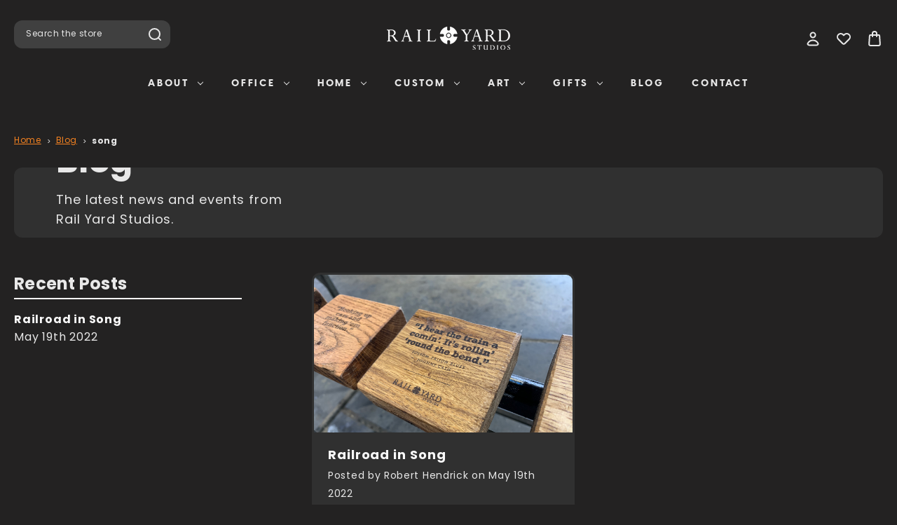

--- FILE ---
content_type: text/html; charset=UTF-8
request_url: https://www.railyardstudios.com/blog/tag/song
body_size: 17944
content:
<!DOCTYPE html>
<html class="no-js" lang="en">
    <head>
        <!-- 
            Austin Light, Night, and Vogue
            Theme for BigCommerce
            Designed and Developed by oBundle
            Visit Our Website - https://obundle.com
                     _                        _  _       
                    | |                      | || |      
               ___  | |__   _   _  _ __    __| || |  ___ 
              / _ \ | '_ \ | | | || '_ \  / _` || | / _ \
             | (_) || |_) || |_| || | | || (_| || ||  __/
              \___/ |_.__/  \__,_||_| |_| \__,_||_| \___|
                Serving BigCommerce clients since 2014.    
        -->

        <title>song - Posts - Rail Yard Studios</title>
        <link rel="dns-prefetch preconnect" href="https://cdn11.bigcommerce.com/s-pllgnh" crossorigin><link rel="dns-prefetch preconnect" href="https://fonts.googleapis.com/" crossorigin><link rel="dns-prefetch preconnect" href="https://fonts.gstatic.com/" crossorigin>
        <meta name="keywords" content="custom furniture, Nashville custom furniture, custom desk, conference tables, dining tables, custom coffee tables, custom chairs, custom beds, custom stools, custom benches, wall art, shelving, railroad track furniture, reclaimed rail, urban loft furniture, mountain lodge furniture,  "><meta name="description" content="The latest news and events from Rail Yard Studios. "><link rel='canonical' href='https://www.railyardstudios.com/blog/' /><meta name='platform' content='bigcommerce.stencil' />
        
         

        <link href="https://cdn11.bigcommerce.com/s-pllgnh/product_images/favicon.ico?t=1452639909" rel="shortcut icon">
        <meta name="viewport" content="width=device-width, initial-scale=1">

        <script>
            document.documentElement.className = document.documentElement.className.replace('no-js', 'js');
        </script>

        <script>
    function browserSupportsAllFeatures() {
        return window.Promise
            && window.fetch
            && window.URL
            && window.URLSearchParams
            && window.WeakMap
            // object-fit support
            && ('objectFit' in document.documentElement.style);
    }

    function loadScript(src) {
        var js = document.createElement('script');
        js.src = src;
        js.onerror = function () {
            console.error('Failed to load polyfill script ' + src);
        };
        document.head.appendChild(js);
    }

    if (!browserSupportsAllFeatures()) {
        loadScript('https://cdn11.bigcommerce.com/s-pllgnh/stencil/2515b530-b3c3-013c-ed94-2e2e8ababc4d/e/636d59a0-b4bb-013c-428b-363e86274252/dist/theme-bundle.polyfills.js');
    }
</script>
        <script>window.consentManagerTranslations = `{"locale":"en","locales":{"consent_manager.data_collection_warning":"en","consent_manager.accept_all_cookies":"en","consent_manager.gdpr_settings":"en","consent_manager.data_collection_preferences":"en","consent_manager.manage_data_collection_preferences":"en","consent_manager.use_data_by_cookies":"en","consent_manager.data_categories_table":"en","consent_manager.allow":"en","consent_manager.accept":"en","consent_manager.deny":"en","consent_manager.dismiss":"en","consent_manager.reject_all":"en","consent_manager.category":"en","consent_manager.purpose":"en","consent_manager.functional_category":"en","consent_manager.functional_purpose":"en","consent_manager.analytics_category":"en","consent_manager.analytics_purpose":"en","consent_manager.targeting_category":"en","consent_manager.advertising_category":"en","consent_manager.advertising_purpose":"en","consent_manager.essential_category":"en","consent_manager.esential_purpose":"en","consent_manager.yes":"en","consent_manager.no":"en","consent_manager.not_available":"en","consent_manager.cancel":"en","consent_manager.save":"en","consent_manager.back_to_preferences":"en","consent_manager.close_without_changes":"en","consent_manager.unsaved_changes":"en","consent_manager.by_using":"en","consent_manager.agree_on_data_collection":"en","consent_manager.change_preferences":"en","consent_manager.cancel_dialog_title":"en","consent_manager.privacy_policy":"en","consent_manager.allow_category_tracking":"en","consent_manager.disallow_category_tracking":"en"},"translations":{"consent_manager.data_collection_warning":"We use cookies (and other similar technologies) to collect data to improve your shopping experience.","consent_manager.accept_all_cookies":"Accept All Cookies","consent_manager.gdpr_settings":"Settings","consent_manager.data_collection_preferences":"Website Data Collection Preferences","consent_manager.manage_data_collection_preferences":"Manage Website Data Collection Preferences","consent_manager.use_data_by_cookies":" uses data collected by cookies and JavaScript libraries to improve your shopping experience.","consent_manager.data_categories_table":"The table below outlines how we use this data by category. To opt out of a category of data collection, select 'No' and save your preferences.","consent_manager.allow":"Allow","consent_manager.accept":"Accept","consent_manager.deny":"Deny","consent_manager.dismiss":"Dismiss","consent_manager.reject_all":"Reject all","consent_manager.category":"Category","consent_manager.purpose":"Purpose","consent_manager.functional_category":"Functional","consent_manager.functional_purpose":"Enables enhanced functionality, such as videos and live chat. If you do not allow these, then some or all of these functions may not work properly.","consent_manager.analytics_category":"Analytics","consent_manager.analytics_purpose":"Provide statistical information on site usage, e.g., web analytics so we can improve this website over time.","consent_manager.targeting_category":"Targeting","consent_manager.advertising_category":"Advertising","consent_manager.advertising_purpose":"Used to create profiles or personalize content to enhance your shopping experience.","consent_manager.essential_category":"Essential","consent_manager.esential_purpose":"Essential for the site and any requested services to work, but do not perform any additional or secondary function.","consent_manager.yes":"Yes","consent_manager.no":"No","consent_manager.not_available":"N/A","consent_manager.cancel":"Cancel","consent_manager.save":"Save","consent_manager.back_to_preferences":"Back to Preferences","consent_manager.close_without_changes":"You have unsaved changes to your data collection preferences. Are you sure you want to close without saving?","consent_manager.unsaved_changes":"You have unsaved changes","consent_manager.by_using":"By using our website, you're agreeing to our","consent_manager.agree_on_data_collection":"By using our website, you're agreeing to the collection of data as described in our ","consent_manager.change_preferences":"You can change your preferences at any time","consent_manager.cancel_dialog_title":"Are you sure you want to cancel?","consent_manager.privacy_policy":"Privacy Policy","consent_manager.allow_category_tracking":"Allow [CATEGORY_NAME] tracking","consent_manager.disallow_category_tracking":"Disallow [CATEGORY_NAME] tracking"}}`;</script>

        <script>
            window.lazySizesConfig = window.lazySizesConfig || {};
            window.lazySizesConfig.loadMode = 1;
        </script>
        <script async src="https://cdn11.bigcommerce.com/s-pllgnh/stencil/2515b530-b3c3-013c-ed94-2e2e8ababc4d/e/636d59a0-b4bb-013c-428b-363e86274252/dist/theme-bundle.head_async.js"></script>
        
        <link href="https://fonts.googleapis.com/css?family=Montserrat:700,500&display=swap" rel="stylesheet">
        <style type="text/css" media="screen, print">
    @font-face {
        font-family: "Gordita";
        font-style: normal;
        font-weight: 400;
        src: url("https://cdn11.bigcommerce.com/s-pllgnh/stencil/2515b530-b3c3-013c-ed94-2e2e8ababc4d/e/636d59a0-b4bb-013c-428b-363e86274252/fonts/Gordita_Regular.woff") format("woff");
        font-display: swap;
    }
    @font-face {
        font-family: "Gordita";
        font-style: normal;
        font-weight: 500;
        src: url("https://cdn11.bigcommerce.com/s-pllgnh/stencil/2515b530-b3c3-013c-ed94-2e2e8ababc4d/e/636d59a0-b4bb-013c-428b-363e86274252/fonts/Gordita_Medium.woff") format("woff");
        font-display: swap;
    }
    @font-face {
        font-family: "Distinct";
        font-style: normal;
        font-weight: 700;
        src: url("https://cdn11.bigcommerce.com/s-pllgnh/stencil/2515b530-b3c3-013c-ed94-2e2e8ababc4d/e/636d59a0-b4bb-013c-428b-363e86274252/fonts/Distinct_Style_Sans_Bold.woff") format("woff");
        font-display: swap;
    }
    @font-face {
        font-family: "Visby";
        font-style: normal;
        font-weight: 400;
        src: url("https://cdn11.bigcommerce.com/s-pllgnh/stencil/2515b530-b3c3-013c-ed94-2e2e8ababc4d/e/636d59a0-b4bb-013c-428b-363e86274252/fonts/Visby-CF-Medium.woff") format("woff");
        font-display: swap;
    }
    @font-face {
        font-family: "Visby";
        font-style: normal;
        font-weight: 900;
        src: url("https://cdn11.bigcommerce.com/s-pllgnh/stencil/2515b530-b3c3-013c-ed94-2e2e8ababc4d/e/636d59a0-b4bb-013c-428b-363e86274252/fonts/Visby-CF-Extra-Bold.woff") format("woff");
        font-display: swap;
    }
    @font-face {
        font-family:"Poppins";
        src: url("https://cdn11.bigcommerce.com/s-pllgnh/stencil/2515b530-b3c3-013c-ed94-2e2e8ababc4d/e/636d59a0-b4bb-013c-428b-363e86274252/fonts/poppins-400.woff") format("woff");
        font-display:swap;font-style:normal;font-weight:400;font-stretch:normal;
    }
    @font-face {
        font-family:"Poppins";
        src: url("https://cdn11.bigcommerce.com/s-pllgnh/stencil/2515b530-b3c3-013c-ed94-2e2e8ababc4d/e/636d59a0-b4bb-013c-428b-363e86274252/fonts/poppins-700.woff") format("woff");
        font-display:swap;font-style:normal;font-weight:700;font-stretch:normal;
    }
    @font-face {
        font-family:"Superior";
        src: url("https://cdn11.bigcommerce.com/s-pllgnh/stencil/2515b530-b3c3-013c-ed94-2e2e8ababc4d/e/636d59a0-b4bb-013c-428b-363e86274252/fonts/superior.woff") format("woff");
        font-display:swap;font-style:normal;font-weight:800;font-stretch:normal;
    }
</style>        
        <link rel="preload" href="https://cdn11.bigcommerce.com/s-pllgnh/stencil/2515b530-b3c3-013c-ed94-2e2e8ababc4d/e/636d59a0-b4bb-013c-428b-363e86274252/dist/theme-bundle.font.js" as="script">
        <script async src="https://cdn11.bigcommerce.com/s-pllgnh/stencil/2515b530-b3c3-013c-ed94-2e2e8ababc4d/e/636d59a0-b4bb-013c-428b-363e86274252/dist/theme-bundle.font.js"></script>

        <link data-stencil-stylesheet href="https://cdn11.bigcommerce.com/s-pllgnh/stencil/2515b530-b3c3-013c-ed94-2e2e8ababc4d/e/636d59a0-b4bb-013c-428b-363e86274252/css/theme-ca3d6720-d5b9-013c-6ae4-7a4672b9a15c.css" rel="stylesheet">

        <!-- Start Tracking Code for analytics_facebook -->

<script>
!function(f,b,e,v,n,t,s){if(f.fbq)return;n=f.fbq=function(){n.callMethod?n.callMethod.apply(n,arguments):n.queue.push(arguments)};if(!f._fbq)f._fbq=n;n.push=n;n.loaded=!0;n.version='2.0';n.queue=[];t=b.createElement(e);t.async=!0;t.src=v;s=b.getElementsByTagName(e)[0];s.parentNode.insertBefore(t,s)}(window,document,'script','https://connect.facebook.net/en_US/fbevents.js');

fbq('set', 'autoConfig', 'false', '299388084650500');
fbq('dataProcessingOptions', ['LDU'], 0, 0);
fbq('init', '299388084650500', {"external_id":"273575ff-256b-4a70-b6cc-28f0b9a9b824"});
fbq('set', 'agent', 'bigcommerce', '299388084650500');

function trackEvents() {
    var pathName = window.location.pathname;

    fbq('track', 'PageView', {}, "");

    // Search events start -- only fire if the shopper lands on the /search.php page
    if (pathName.indexOf('/search.php') === 0 && getUrlParameter('search_query')) {
        fbq('track', 'Search', {
            content_type: 'product_group',
            content_ids: [],
            search_string: getUrlParameter('search_query')
        });
    }
    // Search events end

    // Wishlist events start -- only fire if the shopper attempts to add an item to their wishlist
    if (pathName.indexOf('/wishlist.php') === 0 && getUrlParameter('added_product_id')) {
        fbq('track', 'AddToWishlist', {
            content_type: 'product_group',
            content_ids: []
        });
    }
    // Wishlist events end

    // Lead events start -- only fire if the shopper subscribes to newsletter
    if (pathName.indexOf('/subscribe.php') === 0 && getUrlParameter('result') === 'success') {
        fbq('track', 'Lead', {});
    }
    // Lead events end

    // Registration events start -- only fire if the shopper registers an account
    if (pathName.indexOf('/login.php') === 0 && getUrlParameter('action') === 'account_created') {
        fbq('track', 'CompleteRegistration', {}, "");
    }
    // Registration events end

    

    function getUrlParameter(name) {
        var cleanName = name.replace(/[\[]/, '\[').replace(/[\]]/, '\]');
        var regex = new RegExp('[\?&]' + cleanName + '=([^&#]*)');
        var results = regex.exec(window.location.search);
        return results === null ? '' : decodeURIComponent(results[1].replace(/\+/g, ' '));
    }
}

if (window.addEventListener) {
    window.addEventListener("load", trackEvents, false)
}
</script>
<noscript><img height="1" width="1" style="display:none" alt="null" src="https://www.facebook.com/tr?id=299388084650500&ev=PageView&noscript=1&a=plbigcommerce1.2&eid="/></noscript>

<!-- End Tracking Code for analytics_facebook -->

<!-- Start Tracking Code for analytics_googleanalytics -->

<!-- Global site tag (gtag.js) - Google Analytics -->
<script async src="https://www.googletagmanager.com/gtag/js?id=UA-98613698-1"></script>
<script>
  window.dataLayer = window.dataLayer || [];
  function gtag(){dataLayer.push(arguments);}
  gtag('js', new Date());

  gtag('config', 'UA-98613698-1');
</script>


<!-- End Tracking Code for analytics_googleanalytics -->


<script type="text/javascript">
var BCData = {};
</script>
<script>var _d_site = _d_site || '3E0AA8D37EB7E1861F75D776';</script>
<script nonce="">
(function () {
    var xmlHttp = new XMLHttpRequest();

    xmlHttp.open('POST', 'https://bes.gcp.data.bigcommerce.com/nobot');
    xmlHttp.setRequestHeader('Content-Type', 'application/json');
    xmlHttp.send('{"store_id":"930628","timezone_offset":"-5.0","timestamp":"2026-01-26T06:07:12.70236600Z","visit_id":"a18b36b0-d4cc-4050-9643-c56ace2a4b79","channel_id":1}');
})();
</script>


        <link rel="preload" href="https://cdn11.bigcommerce.com/s-pllgnh/stencil/2515b530-b3c3-013c-ed94-2e2e8ababc4d/e/636d59a0-b4bb-013c-428b-363e86274252/dist/theme-bundle.main.js" as="script">
    </head>
    <body data-page-type="blog" data-theme-variant="night">
        <svg data-src="https://cdn11.bigcommerce.com/s-pllgnh/stencil/2515b530-b3c3-013c-ed94-2e2e8ababc4d/e/636d59a0-b4bb-013c-428b-363e86274252/img/icon-sprite.svg" class="icons-svg-sprite"></svg>

        


<header class="header" role="banner">
    <div class="header--top">
        <div class="container">
            <a href="#" class="mobileMenu-toggle" data-mobile-menu-toggle="menu">
                <span class="mobileMenu-toggleIcon">Toggle menu</span>
            </a>
    
            <div class="navPages-quickSearch ob-desktop"></div>

                <div class="header-logo header-logo--center">
                    <a href="https://www.railyardstudios.com/" class="header-logo__link" data-header-logo-link>
        <div class="header-logo-image-container">
            <img class="header-logo-image"
                 src="https://cdn11.bigcommerce.com/s-pllgnh/images/stencil/176x50/rys_logo_white_266x50_1453829840__00838.original.png"
                 srcset="https://cdn11.bigcommerce.com/s-pllgnh/images/stencil/176x66/rys_logo_white_266x50_1453829840__00838.original.png"
                 alt="Rail Yard Studios"
                 title="Rail Yard Studios">
        </div>
</a>
                </div>

            <nav class="navUser">
    <ul class="navUser-section navUser-section--alt">
        <li class="navUser-item navUser-item--account">
            <a class="user-nav-toggle account-toggle">
                    <svg><use xlink:href="#icon-account" /></svg>
            </a>
            <div class="account-toggle-container">
                <span class="account-close">
                    <svg><use xlink:href="#icon-close" /></svg>
                </span>
                
                    <a class="navUser-action ob-btn"
                       href="/login.php"
                       aria-label="Sign in"
                    >
                        Sign in
                    </a>
                        <span class="account-or">or</span>

                        <a class="navUser-action ob-btn"
                           href="/login.php?action=create_account"
                           aria-label="Register"
                        >
                            Register
                        </a>
            </div>
        </li>
        <li class="navUser-item navUser-item--wishlist ob-desktop">
            <a class="navUser-action"
               href="/wishlist.php"
               aria-label="Wish Lists"
            >
                    <svg><use xlink:href="#icon-heart" /></svg>
            </a>
        </li>
        <li class="navUser-item navUser-item--cart">
            <a class="navUser-action"
               data-cart-preview
               data-dropdown="cart-preview-dropdown"
               data-options="align:right"
               href="/cart.php"
               aria-label="Bag with 0 items"
            >
                <span class="navUser-item-cartLabel">
                        <svg><use xlink:href="#icon-bag" /></svg>
                </span>
                <span class="countPill cart-quantity"></span>
            </a>

            <div class="dropdown-menu" id="cart-preview-dropdown" data-dropdown-content aria-hidden="true"></div>
        </li>
    </ul>
</nav>
        </div>
    </div>
    <div class="header--bottom">
        <div class="container">
            <div class="header-promo ob-desktop ob-tablet-hidden">
            </div>
            <div class="navPages-container" id="menu" data-menu>
                <nav class="navPages">
    <div class="container ob-mobile">
        <div class="header-promo">
                            </div>
        <div class="navPages-quickSearch ob-mobile"></div>
    </div>
    <ul class="navPages-list">
            <li class="navPages-item parent-item">
                <a class="navPages-action has-subMenu top--level"
   href="https://www.railyardstudios.com/about-us/"
   data-collapsible="navPages-86"
>
    ABOUT
    <i class="icon navPages-action-moreIcon" aria-hidden="true">
        <svg><use xlink:href="#icon-chevron-down" /></svg>
    </i>
</a>
<div class="navPage-subMenu" id="navPages-86" aria-hidden="true" tabindex="-1">
    <div class="navPages-subMenu-wrap">
        <ul class="navPage-subMenu-list">
            <div class="ob-child-group ob-child-group--full">
                <a href="https://www.railyardstudios.com/about-us/" class="view-all-desktop">Shop All ABOUT</a>
                <ul class="ob-child-group-list">
                        <li class="navPage-subMenu-item">
                                <a class="navPage-subMenu-action navPages-action mid--level"
                                   href="https://www.railyardstudios.com/our-roots/"
                                   aria-label="Heritage"
                                >
                                    Heritage
                                </a>
                        </li>
                        <li class="navPage-subMenu-item">
                                <a class="navPage-subMenu-action navPages-action mid--level"
                                   href="https://www.railyardstudios.com/about/preserving-history/"
                                   aria-label="PRESERVING HISTORY"
                                >
                                    PRESERVING HISTORY
                                </a>
                        </li>
                        <li class="navPage-subMenu-item">
                                <a class="navPage-subMenu-action navPages-action mid--level"
                                   href="https://www.railyardstudios.com/about/reclaiming-rail/"
                                   aria-label="Reclaiming Rail"
                                >
                                    Reclaiming Rail
                                </a>
                        </li>
                        <li class="navPage-subMenu-item">
                                <a class="navPage-subMenu-action navPages-action mid--level"
                                   href="https://www.railyardstudios.com/about/colors/"
                                   aria-label="Colors"
                                >
                                    Colors
                                </a>
                        </li>
                        <li class="navPage-subMenu-item">
                                <a class="navPage-subMenu-action navPages-action mid--level"
                                   href="https://www.railyardstudios.com/about/before-you-try-making-this-at-home/"
                                   aria-label="Before You Try Making This At Home"
                                >
                                    Before You Try Making This At Home
                                </a>
                        </li>
                        <li class="navPage-subMenu-item">
                                <a class="navPage-subMenu-action navPages-action mid--level"
                                   href="https://www.railyardstudios.com/about/frequently-asked-questions/"
                                   aria-label="Frequently Asked Questions"
                                >
                                    Frequently Asked Questions
                                </a>
                        </li>
                        <li class="navPage-subMenu-item">
                                <a class="navPage-subMenu-action navPages-action mid--level"
                                   href="https://www.railyardstudios.com/about/press/"
                                   aria-label="PRESS"
                                >
                                    PRESS
                                </a>
                        </li>
                        <li class="navPage-subMenu-item">
                                <a class="navPage-subMenu-action navPages-action mid--level"
                                   href="https://www.railyardstudios.com/about/sustainability-and-environmental-responsibility/"
                                   aria-label="Sustainability and Environmental Responsibility"
                                >
                                    Sustainability and Environmental Responsibility
                                </a>
                        </li>
                        <li class="navPage-subMenu-item">
                                <a class="navPage-subMenu-action navPages-action mid--level"
                                   href="https://www.railyardstudios.com/about/shipping-returns/"
                                   aria-label="Shipping &amp; Returns"
                                >
                                    Shipping &amp; Returns
                                </a>
                        </li>
                </ul>
            </div>
        </ul>
    </div>
</div>
            </li>
            <li class="navPages-item parent-item">
                <a class="navPages-action has-subMenu top--level"
   href="https://www.railyardstudios.com/commercial-office-furniture/"
   data-collapsible="navPages-44"
>
    OFFICE
    <i class="icon navPages-action-moreIcon" aria-hidden="true">
        <svg><use xlink:href="#icon-chevron-down" /></svg>
    </i>
</a>
<div class="navPage-subMenu" id="navPages-44" aria-hidden="true" tabindex="-1">
    <div class="navPages-subMenu-wrap">
        <ul class="navPage-subMenu-list">
            <div class="ob-child-group ob-child-group--full">
                <a href="https://www.railyardstudios.com/commercial-office-furniture/" class="view-all-desktop">Shop All OFFICE</a>
                <ul class="ob-child-group-list">
                        <li class="navPage-subMenu-item">
                                <a class="navPage-subMenu-action navPages-action mid--level"
                                   href="https://www.railyardstudios.com/office/conference-tables/"
                                   aria-label="Conference Tables"
                                >
                                    Conference Tables
                                </a>
                        </li>
                        <li class="navPage-subMenu-item">
                                <a class="navPage-subMenu-action navPages-action mid--level"
                                   href="https://www.railyardstudios.com/for-office/custom/"
                                   aria-label="Custom"
                                >
                                    Custom
                                </a>
                        </li>
                        <li class="navPage-subMenu-item">
                                <a class="navPage-subMenu-action navPages-action mid--level"
                                   href="https://www.railyardstudios.com/office/desks/"
                                   aria-label="Desks"
                                >
                                    Desks
                                </a>
                        </li>
                        <li class="navPage-subMenu-item">
                                <a class="navPage-subMenu-action navPages-action mid--level"
                                   href="https://www.railyardstudios.com/office/tables/"
                                   aria-label="Tables"
                                >
                                    Tables
                                </a>

                                <ul class="ob-grandchild-list">
                                        <li class="navPage-subMenu-item grandchild-item">
                                            <a class="navPage-subMenu-action navPages-action"
                                               href="https://www.railyardstudios.com/for-office/tables/coffee-tables/"
                                               aria-label="Coffee Tables"
                                            >
                                                Coffee Tables
                                            </a>
                                        </li>
                                        <li class="navPage-subMenu-item grandchild-item">
                                            <a class="navPage-subMenu-action navPages-action"
                                               href="https://www.railyardstudios.com/for-office/tables/credenzas-and-consoles/"
                                               aria-label="Credenzas and Consoles"
                                            >
                                                Credenzas and Consoles
                                            </a>
                                        </li>
                                </ul>
                        </li>
                        <li class="navPage-subMenu-item">
                                <a class="navPage-subMenu-action navPages-action mid--level"
                                   href="https://www.railyardstudios.com/office/seating/"
                                   aria-label="Seating"
                                >
                                    Seating
                                </a>
                        </li>
                        <li class="navPage-subMenu-item">
                                <a class="navPage-subMenu-action navPages-action mid--level"
                                   href="https://www.railyardstudios.com/office/art/"
                                   aria-label="Art"
                                >
                                    Art
                                </a>
                        </li>
                        <li class="navPage-subMenu-item">
                                <a class="navPage-subMenu-action navPages-action mid--level"
                                   href="https://www.railyardstudios.com/office/accessories/"
                                   aria-label="Accessories"
                                >
                                    Accessories
                                </a>
                        </li>
                </ul>
            </div>
        </ul>
    </div>
</div>
            </li>
            <li class="navPages-item parent-item">
                <a class="navPages-action has-subMenu top--level"
   href="https://www.railyardstudios.com/home-residential-furniture/"
   data-collapsible="navPages-43"
>
    HOME
    <i class="icon navPages-action-moreIcon" aria-hidden="true">
        <svg><use xlink:href="#icon-chevron-down" /></svg>
    </i>
</a>
<div class="navPage-subMenu" id="navPages-43" aria-hidden="true" tabindex="-1">
    <div class="navPages-subMenu-wrap">
        <ul class="navPage-subMenu-list">
            <div class="ob-child-group ob-child-group--full">
                <a href="https://www.railyardstudios.com/home-residential-furniture/" class="view-all-desktop">Shop All HOME</a>
                <ul class="ob-child-group-list">
                        <li class="navPage-subMenu-item">
                                <a class="navPage-subMenu-action navPages-action mid--level"
                                   href="https://www.railyardstudios.com/home/home-residential-custom/"
                                   aria-label="Custom"
                                >
                                    Custom
                                </a>
                        </li>
                        <li class="navPage-subMenu-item">
                                <a class="navPage-subMenu-action navPages-action mid--level"
                                   href="https://www.railyardstudios.com/home/home-residential-tables/"
                                   aria-label="Tables"
                                >
                                    Tables
                                </a>

                                <ul class="ob-grandchild-list">
                                        <li class="navPage-subMenu-item grandchild-item">
                                            <a class="navPage-subMenu-action navPages-action"
                                               href="https://www.railyardstudios.com/home/tables/coffee-tables/"
                                               aria-label="Coffee Tables"
                                            >
                                                Coffee Tables
                                            </a>
                                        </li>
                                        <li class="navPage-subMenu-item grandchild-item">
                                            <a class="navPage-subMenu-action navPages-action"
                                               href="https://www.railyardstudios.com/home/tables/side-tables/"
                                               aria-label="Side Tables"
                                            >
                                                Side Tables
                                            </a>
                                        </li>
                                        <li class="navPage-subMenu-item grandchild-item">
                                            <a class="navPage-subMenu-action navPages-action"
                                               href="https://www.railyardstudios.com/home/tables/consoles-credenzas/"
                                               aria-label="Consoles &amp; Credenzas"
                                            >
                                                Consoles &amp; Credenzas
                                            </a>
                                        </li>
                                        <li class="navPage-subMenu-item grandchild-item">
                                            <a class="navPage-subMenu-action navPages-action"
                                               href="https://www.railyardstudios.com/home/tables/dining-tables/"
                                               aria-label="Dining Tables"
                                            >
                                                Dining Tables
                                            </a>
                                        </li>
                                        <li class="navPage-subMenu-item grandchild-item">
                                            <a class="navPage-subMenu-action navPages-action"
                                               href="https://www.railyardstudios.com/home/tables/entertainment/"
                                               aria-label="Entertainment"
                                            >
                                                Entertainment
                                            </a>
                                        </li>
                                </ul>
                        </li>
                        <li class="navPage-subMenu-item">
                                <a class="navPage-subMenu-action navPages-action mid--level"
                                   href="https://www.railyardstudios.com/home/bedroom/"
                                   aria-label="Bedroom"
                                >
                                    Bedroom
                                </a>

                                <ul class="ob-grandchild-list">
                                        <li class="navPage-subMenu-item grandchild-item">
                                            <a class="navPage-subMenu-action navPages-action"
                                               href="https://www.railyardstudios.com/home/bedroom/beds/"
                                               aria-label="Beds"
                                            >
                                                Beds
                                            </a>
                                        </li>
                                        <li class="navPage-subMenu-item grandchild-item">
                                            <a class="navPage-subMenu-action navPages-action"
                                               href="https://www.railyardstudios.com/home/bedroom/nightside-tables/"
                                               aria-label="Nightside Tables"
                                            >
                                                Nightside Tables
                                            </a>
                                        </li>
                                </ul>
                        </li>
                        <li class="navPage-subMenu-item">
                                <a class="navPage-subMenu-action navPages-action mid--level"
                                   href="https://www.railyardstudios.com/home/seating/"
                                   aria-label="Seating"
                                >
                                    Seating
                                </a>

                                <ul class="ob-grandchild-list">
                                        <li class="navPage-subMenu-item grandchild-item">
                                            <a class="navPage-subMenu-action navPages-action"
                                               href="https://www.railyardstudios.com/home/seating/benches/"
                                               aria-label="Benches"
                                            >
                                                Benches
                                            </a>
                                        </li>
                                        <li class="navPage-subMenu-item grandchild-item">
                                            <a class="navPage-subMenu-action navPages-action"
                                               href="https://www.railyardstudios.com/home/seating/chairs-stools/"
                                               aria-label="Chairs "
                                            >
                                                Chairs 
                                            </a>
                                        </li>
                                </ul>
                        </li>
                        <li class="navPage-subMenu-item">
                                <a class="navPage-subMenu-action navPages-action mid--level"
                                   href="https://www.railyardstudios.com/home/home-office/"
                                   aria-label="Home Office"
                                >
                                    Home Office
                                </a>
                        </li>
                        <li class="navPage-subMenu-item">
                                <a class="navPage-subMenu-action navPages-action mid--level"
                                   href="https://www.railyardstudios.com/home/kitchen-dining/"
                                   aria-label="Kitchen &amp; Dining"
                                >
                                    Kitchen &amp; Dining
                                </a>
                        </li>
                        <li class="navPage-subMenu-item">
                                <a class="navPage-subMenu-action navPages-action mid--level"
                                   href="https://www.railyardstudios.com/home/accessories-storage/"
                                   aria-label="Accessories &amp; Storage"
                                >
                                    Accessories &amp; Storage
                                </a>

                                <ul class="ob-grandchild-list">
                                        <li class="navPage-subMenu-item grandchild-item">
                                            <a class="navPage-subMenu-action navPages-action"
                                               href="https://www.railyardstudios.com/home/accessories-storage/bike-racks/"
                                               aria-label="BIke Racks"
                                            >
                                                BIke Racks
                                            </a>
                                        </li>
                                        <li class="navPage-subMenu-item grandchild-item">
                                            <a class="navPage-subMenu-action navPages-action"
                                               href="https://www.railyardstudios.com/home/accessories-storage/bookends-other-objects/"
                                               aria-label="Bookends &amp; Other Objects"
                                            >
                                                Bookends &amp; Other Objects
                                            </a>
                                        </li>
                                        <li class="navPage-subMenu-item grandchild-item">
                                            <a class="navPage-subMenu-action navPages-action"
                                               href="https://www.railyardstudios.com/home/accessories-storage/wine-racks/"
                                               aria-label="Wine Racks"
                                            >
                                                Wine Racks
                                            </a>
                                        </li>
                                </ul>
                        </li>
                </ul>
            </div>
        </ul>
    </div>
</div>
            </li>
            <li class="navPages-item parent-item">
                <a class="navPages-action has-subMenu top--level"
   href="https://www.railyardstudios.com/custom-furniture/"
   data-collapsible="navPages-45"
>
    CUSTOM
    <i class="icon navPages-action-moreIcon" aria-hidden="true">
        <svg><use xlink:href="#icon-chevron-down" /></svg>
    </i>
</a>
<div class="navPage-subMenu" id="navPages-45" aria-hidden="true" tabindex="-1">
    <div class="navPages-subMenu-wrap">
        <ul class="navPage-subMenu-list">
            <div class="ob-child-group ob-child-group--full">
                <a href="https://www.railyardstudios.com/custom-furniture/" class="view-all-desktop">Shop All CUSTOM</a>
                <ul class="ob-child-group-list">
                        <li class="navPage-subMenu-item">
                                <a class="navPage-subMenu-action navPages-action mid--level"
                                   href="https://www.railyardstudios.com/custom/entertainment-game-tables/"
                                   aria-label="Entertainment &amp; Game Tables"
                                >
                                    Entertainment &amp; Game Tables
                                </a>
                        </li>
                        <li class="navPage-subMenu-item">
                                <a class="navPage-subMenu-action navPages-action mid--level"
                                   href="https://www.railyardstudios.com/custom/home-furnishings/"
                                   aria-label="Home Furnishings"
                                >
                                    Home Furnishings
                                </a>
                        </li>
                        <li class="navPage-subMenu-item">
                                <a class="navPage-subMenu-action navPages-action mid--level"
                                   href="https://www.railyardstudios.com/custom/hospitality-hotel-restaurant/"
                                   aria-label="Hospitality Hotel &amp; Restaurant"
                                >
                                    Hospitality Hotel &amp; Restaurant
                                </a>
                        </li>
                        <li class="navPage-subMenu-item">
                                <a class="navPage-subMenu-action navPages-action mid--level"
                                   href="https://www.railyardstudios.com/custom/office-furnishings/"
                                   aria-label="Office Furnishings"
                                >
                                    Office Furnishings
                                </a>
                        </li>
                        <li class="navPage-subMenu-item">
                                <a class="navPage-subMenu-action navPages-action mid--level"
                                   href="https://www.railyardstudios.com/custom/art-installations/"
                                   aria-label="Art Installations"
                                >
                                    Art Installations
                                </a>
                        </li>
                </ul>
            </div>
        </ul>
    </div>
</div>
            </li>
            <li class="navPages-item parent-item">
                <a class="navPages-action has-subMenu top--level"
   href="https://www.railyardstudios.com/art/"
   data-collapsible="navPages-42"
>
    ART
    <i class="icon navPages-action-moreIcon" aria-hidden="true">
        <svg><use xlink:href="#icon-chevron-down" /></svg>
    </i>
</a>
<div class="navPage-subMenu" id="navPages-42" aria-hidden="true" tabindex="-1">
    <div class="navPages-subMenu-wrap">
        <ul class="navPage-subMenu-list">
            <div class="ob-child-group ob-child-group--full">
                <a href="https://www.railyardstudios.com/art/" class="view-all-desktop">Shop All ART</a>
                <ul class="ob-child-group-list">
                        <li class="navPage-subMenu-item">
                                <a class="navPage-subMenu-action navPages-action mid--level"
                                   href="https://www.railyardstudios.com/art/graffiti/"
                                   aria-label="Graffiti"
                                >
                                    Graffiti
                                </a>
                        </li>
                        <li class="navPage-subMenu-item">
                                <a class="navPage-subMenu-action navPages-action mid--level"
                                   href="https://www.railyardstudios.com/art/sculpture/"
                                   aria-label="Sculpture"
                                >
                                    Sculpture
                                </a>
                        </li>
                        <li class="navPage-subMenu-item">
                                <a class="navPage-subMenu-action navPages-action mid--level"
                                   href="https://www.railyardstudios.com/art/prints/"
                                   aria-label="Prints"
                                >
                                    Prints
                                </a>
                        </li>
                        <li class="navPage-subMenu-item">
                                <a class="navPage-subMenu-action navPages-action mid--level"
                                   href="https://www.railyardstudios.com/art/installations/"
                                   aria-label="Installations"
                                >
                                    Installations
                                </a>
                        </li>
                </ul>
            </div>
        </ul>
    </div>
</div>
            </li>
            <li class="navPages-item parent-item">
                <a class="navPages-action has-subMenu top--level"
   href="https://www.railyardstudios.com/gifts/"
   data-collapsible="navPages-39"
>
    GIFTS
    <i class="icon navPages-action-moreIcon" aria-hidden="true">
        <svg><use xlink:href="#icon-chevron-down" /></svg>
    </i>
</a>
<div class="navPage-subMenu" id="navPages-39" aria-hidden="true" tabindex="-1">
    <div class="navPages-subMenu-wrap">
        <ul class="navPage-subMenu-list">
            <div class="ob-child-group ob-child-group--full">
                <a href="https://www.railyardstudios.com/gifts/" class="view-all-desktop">Shop All GIFTS</a>
                <ul class="ob-child-group-list">
                        <li class="navPage-subMenu-item">
                                <a class="navPage-subMenu-action navPages-action mid--level"
                                   href="https://www.railyardstudios.com/gifts/under-150/"
                                   aria-label="Under $150"
                                >
                                    Under $150
                                </a>
                        </li>
                        <li class="navPage-subMenu-item">
                                <a class="navPage-subMenu-action navPages-action mid--level"
                                   href="https://www.railyardstudios.com/gifts/150-to-250/"
                                   aria-label="$150 to $250"
                                >
                                    $150 to $250
                                </a>
                        </li>
                        <li class="navPage-subMenu-item">
                                <a class="navPage-subMenu-action navPages-action mid--level"
                                   href="https://www.railyardstudios.com/apparel/"
                                   aria-label="APPAREL"
                                >
                                    APPAREL
                                </a>
                        </li>
                </ul>
            </div>
        </ul>
    </div>
</div>
            </li>
            <li class="navPages-item parent-item">
                <a class="navPages-action top--level"
   href="https://www.railyardstudios.com/blog-1/"
   aria-label="Blog"
>
    Blog
</a>
            </li>
            <li class="navPages-item parent-item">
                <a class="navPages-action top--level"
   href="https://www.railyardstudios.com/contact/"
   aria-label="Contact"
>
    Contact
</a>
            </li>
        
    </ul>
    <ul class="navPages-list navPages-list--user">
            <li class="navPages-item">
                <a class="navPages-action"
                   href="/wishlist.php"
                   aria-label="Wish Lists"
                >
                        <svg><use xlink:href="#icon-heart" /></svg>
                    Wish Lists
                </a>
            </li>
                <li class="navPages-item">
                    <a class="navPages-action"
                       href="/blog/"
                       aria-label="Blog"
                    >
                            <svg><use xlink:href="#icon-blog" /></svg>
                        Blog
                    </a>
                </li>
    </ul>

    <div class="ob-mobile">
                <ul class="socialLinks socialLinks--alt">
            <li class="socialLinks-item">
                <a class="icon icon--instagram" href="https://www.instagram.com/railyardstudios/" target="_blank" rel="noopener">
                    instagram
                    <svg><use xlink:href="#icon-instagram" /></svg>
                </a>
            </li>
            <li class="socialLinks-item">
                <a class="icon icon--facebook" href="https://www.facebook.com/RailYardStudios" target="_blank" rel="noopener">
                    facebook
                    <svg><use xlink:href="#icon-facebook" /></svg>
                </a>
            </li>
            <li class="socialLinks-item">
                <a class="icon icon--linkedin" href="https://www.linkedin.com/company/rail-yard-studios" target="_blank" rel="noopener">
                    linkedin
                    <svg><use xlink:href="#icon-linkedin" /></svg>
                </a>
            </li>
            <li class="socialLinks-item">
                <a class="icon icon--twitter" href="https://twitter.com/RailYardStudios" target="_blank" rel="noopener">
                    twitter
                    <svg><use xlink:href="#icon-twitter" /></svg>
                </a>
            </li>
            <li class="socialLinks-item">
                <a class="icon icon--youtube" href="https://www.youtube.com/channel/UCag8-XHWTlxgMj47gEIuf_Q" target="_blank" rel="noopener">
                    youtube
                    <svg><use xlink:href="#icon-youtube" /></svg>
                </a>
            </li>
    </ul>
    </div>
</nav>
            </div>
            <div class="header-beta-nav ob-desktop ob-tablet-hidden">
                        <a class="beta-link blog-link"
                           href=""
                           aria-label=""
                        >
                            
                        </a>
            </div>
        </div>
    </div>
</header>

        <main class="body" id="main-content" role="main" data-currency-code="USD">
    <span class="nav-overlay">&nbsp;</span>

    <div data-content-region="header_bottom--global"></div>
    <div data-content-region="header_bottom"></div>
    
     
    <div class="container">
        
<nav aria-label="Breadcrumb">
    <ol class="breadcrumbs">
                <li class="breadcrumb ">
                    <a class="breadcrumb-label"
                       href="https://www.railyardstudios.com/"
                       
                    >
                        <span itemprop="name">Home</span>
                    </a>
                </li>
                <li class="breadcrumb ">
                    <a class="breadcrumb-label"
                       href="https://www.railyardstudios.com/blog/"
                       
                    >
                        <span itemprop="name">Blog</span>
                    </a>
                </li>
                <li class="breadcrumb is-active">
                    <a class="breadcrumb-label"
                       href="https://www.railyardstudios.com/blog/tag/song"
                       aria-current="page"
                    >
                        <span itemprop="name">song</span>
                    </a>
                </li>
    </ol>
</nav>

<script type="application/ld+json">
{
    "@context": "https://schema.org",
    "@type": "BreadcrumbList",
    "itemListElement":
    [
        {
            "@type": "ListItem",
            "position": 1,
            "item": {
                "@id": "https://www.railyardstudios.com/",
                "name": "Home"
            }
        },
        {
            "@type": "ListItem",
            "position": 2,
            "item": {
                "@id": "https://www.railyardstudios.com/blog/",
                "name": "Blog"
            }
        },
        {
            "@type": "ListItem",
            "position": 3,
            "item": {
                "@id": "https://www.railyardstudios.com/blog/tag/song",
                "name": "song"
            }
        }
    ]
}
</script>

<section class="page">
    <div class="ob-blog-header ob-title-banner ob-full-width-mobile
     no-overlay
     no-image">
        <div class="blog-header-text">
            <h1 class="page-heading">Blog</h1>
            <div class="blog-description">
                <p>The latest news and events from Rail Yard Studios. </p>
            </div>
        </div>
    </div>

    <aside class="page-sidebar ob-desktop">
        <h3 class="recent-posts">Recent Posts</h3>
            <article class="nav-blog">
    <h3 class="blog-title">
        <a href="https://www.railyardstudios.com/blog/railroad-in-song/">Railroad in Song</a>
    </h3>
    <p class="blog-date">May 19th 2022</p>
</article>
    </aside>

    <div class="page-content">
            <article class="list-blog">
    <div class="blog-post-figure">
            <figure class="blog-thumbnail">
                <a href="https://www.railyardstudios.com/blog/railroad-in-song/">
                    <img src="https://cdn11.bigcommerce.com/s-pllgnh/images/stencil/1122x578/uploaded_images/i-hear-the-train-a-comin-johnny-cash-rail-yard-studios.png?t=1652979257" alt="Railroad in Song" title="Railroad in Song" data-sizes="auto"
    srcset="https://cdn11.bigcommerce.com/s-pllgnh/images/stencil/80w/uploaded_images/i-hear-the-train-a-comin-johnny-cash-rail-yard-studios.png?t=1652979257"
data-srcset="https://cdn11.bigcommerce.com/s-pllgnh/images/stencil/80w/uploaded_images/i-hear-the-train-a-comin-johnny-cash-rail-yard-studios.png?t=1652979257 80w, https://cdn11.bigcommerce.com/s-pllgnh/images/stencil/160w/uploaded_images/i-hear-the-train-a-comin-johnny-cash-rail-yard-studios.png?t=1652979257 160w, https://cdn11.bigcommerce.com/s-pllgnh/images/stencil/320w/uploaded_images/i-hear-the-train-a-comin-johnny-cash-rail-yard-studios.png?t=1652979257 320w, https://cdn11.bigcommerce.com/s-pllgnh/images/stencil/640w/uploaded_images/i-hear-the-train-a-comin-johnny-cash-rail-yard-studios.png?t=1652979257 640w, https://cdn11.bigcommerce.com/s-pllgnh/images/stencil/960w/uploaded_images/i-hear-the-train-a-comin-johnny-cash-rail-yard-studios.png?t=1652979257 960w, https://cdn11.bigcommerce.com/s-pllgnh/images/stencil/1280w/uploaded_images/i-hear-the-train-a-comin-johnny-cash-rail-yard-studios.png?t=1652979257 1280w, https://cdn11.bigcommerce.com/s-pllgnh/images/stencil/1920w/uploaded_images/i-hear-the-train-a-comin-johnny-cash-rail-yard-studios.png?t=1652979257 1920w, https://cdn11.bigcommerce.com/s-pllgnh/images/stencil/2560w/uploaded_images/i-hear-the-train-a-comin-johnny-cash-rail-yard-studios.png?t=1652979257 2560w"

class="lazyload"

 />
                </a>
            </figure>
    </div>

    <div class="blog-post-body">
        <div class="post-body--top">
            <header class="blog-header">
                <h2 class="heading-3 blog-title">
                    <a href="https://www.railyardstudios.com/blog/railroad-in-song/">Railroad in Song</a>
                </h2>
                <p class="blog-date">Posted by Robert Hendrick on May 19th 2022</p>
            </header>

            <div class="blog-post">
                <div>Rail Yard Studios makes its home in&nbsp;Music City USA&nbsp;– also known as Nashville, Tennessee. So, it’s little surprise that we have a love of song and a special place in our hearts for songwriter&hellip;</div>
            </div>
        </div>

        <a href="https://www.railyardstudios.com/blog/railroad-in-song/" class="read-more "
            aria-label="Railroad in Song read more"><span>read more</span></a>
    </div>
</article>

        <nav class="pagination" aria-label="pagination">
    <ul class="pagination-list">

    </ul>
</nav>
    </div>
</section>


    </div>
    <div id="modal" class="modal" data-reveal data-prevent-quick-search-close>
    <button class="modal-close"
        type="button"
        title="Close"
        
>
    <span class="aria-description--hidden">Close</span>
    <span aria-hidden="true">&#215;</span>
</button>
    <div class="modal-content"></div>
    <div class="loadingOverlay"></div>
</div>
    <div id="alert-modal" class="modal modal--alert modal--small" data-reveal data-prevent-quick-search-close>
    <div class="alert-icon error-icon">
        <span class="icon-content">
            <span class="line line-left"></span>
            <span class="line line-right"></span>
        </span>
    </div>

    <div class="alert-icon warning-icon">
        <div class="icon-content">!</div>
    </div>

    <div class="modal-content"></div>

    <div class="button-container">
        <button type="button" class="confirm button" data-reveal-close>OK</button>
        <button type="button" class="cancel button" data-reveal-close>Cancel</button>
    </div>
</div>
</main>
        
<div data-content-region="above_footer"></div>

<footer class="footer" role="contentinfo">
    <div class="footer-inner">
        <h2 class="footer-title-sr-only">Footer</h2>
        <div class="container">
            <div class="ob-news-section">
                    <article class="footer-info-col" data-section-type="newsletterSubscription">
                        <h3 class="footer-info-heading">Sign up for our Newsletter</h3>
<p>Be the first to hear about Rail Yard Studios’s latest and greatest deals and products</p>

<form class="form" action="/subscribe.php" method="post">
    <fieldset class="form-fieldset">
        <input type="hidden" name="action" value="subscribe">
        <input type="hidden" name="nl_first_name" value="bc">
        <input type="hidden" name="check" value="1">
        <div class="form-field">
            <label class="form-label is-srOnly" for="nl_email">Email Address</label>
            <div class="form-prefixPostfix wrap">
                <input class="form-input"
                       id="nl_email"
                       name="nl_email"
                       type="email"
                       value=""
                       placeholder="Your email"
                       aria-describedby="alertBox-message-text"
                       aria-required="true"
                       required
                >
                <input class="button button--primary form-prefixPostfix-button--postfix"
                       type="submit"
                       value="Join"
                >
            </div>
        </div>
    </fieldset>
</form>
                    </article>

                    <article class="footer-info-col footer-info-col--small footer-social" data-section-type="footer-webPages">
                            <h3 class="footer-info-heading">Follow Us</h3>
                            <ul class="socialLinks socialLinks--alt">
            <li class="socialLinks-item">
                <a class="icon icon--instagram" href="https://www.instagram.com/railyardstudios/" target="_blank" rel="noopener">
                    instagram
                    <svg><use xlink:href="#icon-instagram" /></svg>
                </a>
            </li>
            <li class="socialLinks-item">
                <a class="icon icon--facebook" href="https://www.facebook.com/RailYardStudios" target="_blank" rel="noopener">
                    facebook
                    <svg><use xlink:href="#icon-facebook" /></svg>
                </a>
            </li>
            <li class="socialLinks-item">
                <a class="icon icon--linkedin" href="https://www.linkedin.com/company/rail-yard-studios" target="_blank" rel="noopener">
                    linkedin
                    <svg><use xlink:href="#icon-linkedin" /></svg>
                </a>
            </li>
            <li class="socialLinks-item">
                <a class="icon icon--twitter" href="https://twitter.com/RailYardStudios" target="_blank" rel="noopener">
                    twitter
                    <svg><use xlink:href="#icon-twitter" /></svg>
                </a>
            </li>
            <li class="socialLinks-item">
                <a class="icon icon--youtube" href="https://www.youtube.com/channel/UCag8-XHWTlxgMj47gEIuf_Q" target="_blank" rel="noopener">
                    youtube
                    <svg><use xlink:href="#icon-youtube" /></svg>
                </a>
            </li>
    </ul>
                    </article>
            </div>
            <div class="ob-nav-section">
                <article class="footer-info-col footer-info-col--small" data-section-type="footer-categories">
                        <h3 class="footer-info-heading">Shop</h3>
                    <ul class="footer-info-list">
                            <li>
                                <a href="https://www.railyardstudios.com/about-us/">ABOUT</a>
                            </li>
                            <li>
                                <a href="https://www.railyardstudios.com/commercial-office-furniture/">OFFICE</a>
                            </li>
                            <li>
                                <a href="https://www.railyardstudios.com/home-residential-furniture/">HOME</a>
                            </li>
                            <li>
                                <a href="https://www.railyardstudios.com/custom-furniture/">CUSTOM</a>
                            </li>
                            <li>
                                <a href="https://www.railyardstudios.com/art/">ART</a>
                            </li>
                            <li>
                                <a href="https://www.railyardstudios.com/gifts/">GIFTS</a>
                            </li>
                            <li>
                                <a href="https://www.railyardstudios.com/blog-1/">Blog</a>
                            </li>
                            <li>
                                <a href="https://www.railyardstudios.com/contact/">Contact</a>
                            </li>
                    </ul>
                </article>



                    <article class="footer-info-col footer-info-col--small" data-section-type="storeInfo">
                            <h3 class="footer-info-heading">Location</h3>
                            <address>Rail Yard Studios<br>
638 Benton Avenue<br>
Nashville, TN 37204</address>

                            <p>Mon-Sat 9AM-6:30PM</p>
                    </article>
            </div>

            <div class="ob-copyright-section">
                    <div class="footer-copyright footer-store-date">
                        <p class="powered-by">
                            &copy; 2026 Rail Yard Studios | 
                            <a href="/sitemap.php">Sitemap</a> 
                        </p>
                    </div>

                
            </div>
        </div>
        <div data-content-region="ssl_site_seal--global"></div>
    </div>
</footer>

        <script>window.__webpack_public_path__ = "https://cdn11.bigcommerce.com/s-pllgnh/stencil/2515b530-b3c3-013c-ed94-2e2e8ababc4d/e/636d59a0-b4bb-013c-428b-363e86274252/dist/";</script>
        <script>
            function onThemeBundleMain() {
                window.stencilBootstrap("blog", "{\"storefrontAPIToken\":\"eyJ0eXAiOiJKV1QiLCJhbGciOiJFUzI1NiJ9.[base64].h7Q4nFW8G3LlK4gOvlmowvqPbJFiF3RgxMRtbranYNW5aBSPkHhcjxZlCh2NnoUflFqtpIDmpVk-QVrzfkrzKQ\",\"zoomSize\":\"1280x1280\",\"productSize\":\"850x850\",\"genericError\":\"Oops! Something went wrong.\",\"urls\":{\"home\":\"https://www.railyardstudios.com/\",\"account\":{\"index\":\"/account.php\",\"orders\":{\"all\":\"/account.php?action=order_status\",\"completed\":\"/account.php?action=view_orders\",\"save_new_return\":\"/account.php?action=save_new_return\"},\"update_action\":\"/account.php?action=update_account\",\"returns\":\"/account.php?action=view_returns\",\"addresses\":\"/account.php?action=address_book\",\"inbox\":\"/account.php?action=inbox\",\"send_message\":\"/account.php?action=send_message\",\"add_address\":\"/account.php?action=add_shipping_address\",\"wishlists\":{\"all\":\"/wishlist.php\",\"add\":\"/wishlist.php?action=addwishlist\",\"edit\":\"/wishlist.php?action=editwishlist\",\"delete\":\"/wishlist.php?action=deletewishlist\"},\"details\":\"/account.php?action=account_details\",\"recent_items\":\"/account.php?action=recent_items\"},\"brands\":\"https://www.railyardstudios.com/brands/\",\"gift_certificate\":{\"purchase\":\"/giftcertificates.php\",\"redeem\":\"/giftcertificates.php?action=redeem\",\"balance\":\"/giftcertificates.php?action=balance\"},\"auth\":{\"login\":\"/login.php\",\"check_login\":\"/login.php?action=check_login\",\"create_account\":\"/login.php?action=create_account\",\"save_new_account\":\"/login.php?action=save_new_account\",\"forgot_password\":\"/login.php?action=reset_password\",\"send_password_email\":\"/login.php?action=send_password_email\",\"save_new_password\":\"/login.php?action=save_new_password\",\"logout\":\"/login.php?action=logout\"},\"product\":{\"post_review\":\"/postreview.php\"},\"cart\":\"/cart.php\",\"checkout\":{\"single_address\":\"/checkout\",\"multiple_address\":\"/checkout.php?action=multiple\"},\"rss\":{\"products\":{\"new\":\"/rss.php?type=rss\",\"new_atom\":\"/rss.php?type=atom\",\"popular\":\"/rss.php?action=popularproducts&type=rss\",\"popular_atom\":\"/rss.php?action=popularproducts&type=atom\",\"featured\":\"/rss.php?action=featuredproducts&type=rss\",\"featured_atom\":\"/rss.php?action=featuredproducts&type=atom\",\"search\":\"/rss.php?action=searchproducts&type=rss\",\"search_atom\":\"/rss.php?action=searchproducts&type=atom\"},\"blog\":\"/rss.php?action=newblogs&type=rss\",\"blog_atom\":\"/rss.php?action=newblogs&type=atom\"},\"contact_us_submit\":\"/pages.php?action=sendContactForm\",\"search\":\"/search.php\",\"compare\":\"/compare\",\"sitemap\":\"/sitemap.php\",\"subscribe\":{\"action\":\"/subscribe.php\"}},\"secureBaseUrl\":\"https://www.railyardstudios.com\",\"cartId\":null,\"channelId\":1,\"template\":\"pages/blog\",\"validationDictionaryJSON\":\"{\\\"locale\\\":\\\"en\\\",\\\"locales\\\":{\\\"validation_messages.valid_email\\\":\\\"en\\\",\\\"validation_messages.password\\\":\\\"en\\\",\\\"validation_messages.password_match\\\":\\\"en\\\",\\\"validation_messages.invalid_password\\\":\\\"en\\\",\\\"validation_messages.field_not_blank\\\":\\\"en\\\",\\\"validation_messages.certificate_amount\\\":\\\"en\\\",\\\"validation_messages.certificate_amount_range\\\":\\\"en\\\",\\\"validation_messages.price_min_evaluation\\\":\\\"en\\\",\\\"validation_messages.price_max_evaluation\\\":\\\"en\\\",\\\"validation_messages.price_min_not_entered\\\":\\\"en\\\",\\\"validation_messages.price_max_not_entered\\\":\\\"en\\\",\\\"validation_messages.price_invalid_value\\\":\\\"en\\\",\\\"validation_messages.invalid_gift_certificate\\\":\\\"en\\\"},\\\"translations\\\":{\\\"validation_messages.valid_email\\\":\\\"You must enter a valid email.\\\",\\\"validation_messages.password\\\":\\\"You must enter a password.\\\",\\\"validation_messages.password_match\\\":\\\"Your passwords do not match.\\\",\\\"validation_messages.invalid_password\\\":\\\"Passwords must be at least 7 characters and contain both alphabetic and numeric characters.\\\",\\\"validation_messages.field_not_blank\\\":\\\" field cannot be blank.\\\",\\\"validation_messages.certificate_amount\\\":\\\"You must enter a gift certificate amount.\\\",\\\"validation_messages.certificate_amount_range\\\":\\\"You must enter a certificate amount between [MIN] and [MAX]\\\",\\\"validation_messages.price_min_evaluation\\\":\\\"Min. price must be less than max. price.\\\",\\\"validation_messages.price_max_evaluation\\\":\\\"Min. price must be less than max. price.\\\",\\\"validation_messages.price_min_not_entered\\\":\\\"Min. price is required.\\\",\\\"validation_messages.price_max_not_entered\\\":\\\"Max. price is required.\\\",\\\"validation_messages.price_invalid_value\\\":\\\"Input must be greater than 0.\\\",\\\"validation_messages.invalid_gift_certificate\\\":\\\"Please enter your valid certificate code.\\\"}}\",\"validationFallbackDictionaryJSON\":\"{\\\"locale\\\":\\\"en\\\",\\\"locales\\\":{\\\"validation_fallback_messages.valid_email\\\":\\\"en\\\",\\\"validation_fallback_messages.password\\\":\\\"en\\\",\\\"validation_fallback_messages.password_match\\\":\\\"en\\\",\\\"validation_fallback_messages.invalid_password\\\":\\\"en\\\",\\\"validation_fallback_messages.field_not_blank\\\":\\\"en\\\",\\\"validation_fallback_messages.certificate_amount\\\":\\\"en\\\",\\\"validation_fallback_messages.certificate_amount_range\\\":\\\"en\\\",\\\"validation_fallback_messages.price_min_evaluation\\\":\\\"en\\\",\\\"validation_fallback_messages.price_max_evaluation\\\":\\\"en\\\",\\\"validation_fallback_messages.price_min_not_entered\\\":\\\"en\\\",\\\"validation_fallback_messages.price_max_not_entered\\\":\\\"en\\\",\\\"validation_fallback_messages.price_invalid_value\\\":\\\"en\\\",\\\"validation_fallback_messages.invalid_gift_certificate\\\":\\\"en\\\"},\\\"translations\\\":{\\\"validation_fallback_messages.valid_email\\\":\\\"You must enter a valid email.\\\",\\\"validation_fallback_messages.password\\\":\\\"You must enter a password.\\\",\\\"validation_fallback_messages.password_match\\\":\\\"Your passwords do not match.\\\",\\\"validation_fallback_messages.invalid_password\\\":\\\"Passwords must be at least 7 characters and contain both alphabetic and numeric characters.\\\",\\\"validation_fallback_messages.field_not_blank\\\":\\\" field cannot be blank.\\\",\\\"validation_fallback_messages.certificate_amount\\\":\\\"You must enter a gift certificate amount.\\\",\\\"validation_fallback_messages.certificate_amount_range\\\":\\\"You must enter a certificate amount between [MIN] and [MAX]\\\",\\\"validation_fallback_messages.price_min_evaluation\\\":\\\"Min. price must be less than max. price.\\\",\\\"validation_fallback_messages.price_max_evaluation\\\":\\\"Min. price must be less than max. price.\\\",\\\"validation_fallback_messages.price_min_not_entered\\\":\\\"Min. price is required.\\\",\\\"validation_fallback_messages.price_max_not_entered\\\":\\\"Max. price is required.\\\",\\\"validation_fallback_messages.price_invalid_value\\\":\\\"Input must be greater than 0.\\\",\\\"validation_fallback_messages.invalid_gift_certificate\\\":\\\"Please enter your valid certificate code.\\\"}}\",\"validationDefaultDictionaryJSON\":\"{\\\"locale\\\":\\\"en\\\",\\\"locales\\\":{\\\"validation_default_messages.valid_email\\\":\\\"en\\\",\\\"validation_default_messages.password\\\":\\\"en\\\",\\\"validation_default_messages.password_match\\\":\\\"en\\\",\\\"validation_default_messages.invalid_password\\\":\\\"en\\\",\\\"validation_default_messages.field_not_blank\\\":\\\"en\\\",\\\"validation_default_messages.certificate_amount\\\":\\\"en\\\",\\\"validation_default_messages.certificate_amount_range\\\":\\\"en\\\",\\\"validation_default_messages.price_min_evaluation\\\":\\\"en\\\",\\\"validation_default_messages.price_max_evaluation\\\":\\\"en\\\",\\\"validation_default_messages.price_min_not_entered\\\":\\\"en\\\",\\\"validation_default_messages.price_max_not_entered\\\":\\\"en\\\",\\\"validation_default_messages.price_invalid_value\\\":\\\"en\\\",\\\"validation_default_messages.invalid_gift_certificate\\\":\\\"en\\\"},\\\"translations\\\":{\\\"validation_default_messages.valid_email\\\":\\\"You must enter a valid email.\\\",\\\"validation_default_messages.password\\\":\\\"You must enter a password.\\\",\\\"validation_default_messages.password_match\\\":\\\"Your passwords do not match.\\\",\\\"validation_default_messages.invalid_password\\\":\\\"Passwords must be at least 7 characters and contain both alphabetic and numeric characters.\\\",\\\"validation_default_messages.field_not_blank\\\":\\\"The field cannot be blank.\\\",\\\"validation_default_messages.certificate_amount\\\":\\\"You must enter a gift certificate amount.\\\",\\\"validation_default_messages.certificate_amount_range\\\":\\\"You must enter a certificate amount between [MIN] and [MAX]\\\",\\\"validation_default_messages.price_min_evaluation\\\":\\\"Min. price must be less than max. price.\\\",\\\"validation_default_messages.price_max_evaluation\\\":\\\"Min. price must be less than max. price.\\\",\\\"validation_default_messages.price_min_not_entered\\\":\\\"Min. price is required.\\\",\\\"validation_default_messages.price_max_not_entered\\\":\\\"Max. price is required.\\\",\\\"validation_default_messages.price_invalid_value\\\":\\\"Input must be greater than 0.\\\",\\\"validation_default_messages.invalid_gift_certificate\\\":\\\"Please enter your valid certificate code.\\\"}}\",\"carouselArrowAndDotAriaLabel\":\"Go to slide [SLIDE_NUMBER] of [SLIDES_QUANTITY]\",\"carouselActiveDotAriaLabel\":\"active\",\"carouselContentAnnounceMessage\":\"You are currently on slide [SLIDE_NUMBER] of [SLIDES_QUANTITY]\",\"theme_settings\":{\"optimizedCheckout-formChecklist-color\":\"#333333\",\"blog_banner\":\"blog-banner.jpg\",\"checkbox-background-color\":\"#E8E8E8\",\"is_vogue\":false,\"contact_icon_3_visible\":false,\"tab_background\":\"#232222\",\"homepage_new_products_column_count\":4,\"optimizedCheckout-buttonPrimary-backgroundColorActive\":\"#0B1414\",\"card--alternate-color--hover\":\"#F2F2F2\",\"fontSize-h4-line\":188,\"optimizedCheckout-colorFocus\":\"#4496f6\",\"fontSize-root\":16,\"optimizedCheckout-buttonPrimary-borderColorDisabled\":\"transparent\",\"homepage_top_products_count\":12,\"button_bordered_background\":\"#F58220\",\"brandpage_products_per_page\":20,\"color-secondaryDarker\":\"#cccccc\",\"show_accept_amex\":false,\"contact_icon_3_label\":\"Message Us\",\"footer_support_6_text\":\"Terms of Use\",\"navUser-color\":\"#0B1414\",\"social_icon_placement_bottom\":\"bottom_none\",\"product_card_fav_bg_color\":\"#232222\",\"optimizedCheckout-formField-cc-bg\":\"#121f20\",\"show_powered_by\":true,\"color-textBase--active\":\"#F2F2F2\",\"home_show_cta_3\":false,\"fontSize-h4\":16,\"checkRadio-borderColor\":\"#666665\",\"color-primaryDarker\":\"#D7962E\",\"navPages-subMenu-showImage\":false,\"product_increment_btn_icon\":\"#E8E8E8\",\"social_icon_bg_hover\":\"#F58220\",\"show_accept_amazonpay\":false,\"breadcrumb_link_color\":\"#F58220\",\"button_cta_text\":\"#E5E5E5\",\"optimizedCheckout-buttonPrimary-colorHover\":\"#0B1414\",\"brand_size\":\"190x250\",\"home_reviews_show_avatars\":true,\"optimizedCheckout-logo-position\":\"left\",\"tab_active_bg\":\"#F58220\",\"pdp-sale-price-label\":\"\",\"footer_link_color\":\"#E8E8E8\",\"optimizedCheckout-headingPrimary-font\":\"Google_Montserrat_700\",\"logo_size\":\"176x66\",\"cta_2_b\":\"cta-2-tall.jpg\",\"optimizedCheckout-formField-backgroundColor\":\"#F2F2F2\",\"header-textColor\":\"#E8E8E8\",\"optimizedCheckout-discountBanner-backgroundColor\":\"#e5e5e5\",\"color-textLink--hover\":\"#F58220\",\"fontSize-root-line-mobile\":180,\"optimizedCheckout-buttonSecondary-backgroundColorHover\":\"#f5f5f5\",\"contact_intro_text\":\"We're happy to answer questions or help you with returns.\",\"review_1_customer_name\":\"John R.\",\"footer-backgroundColor\":\"#232222\",\"cta_1_b_alt\":\"It’s time to get to know the outdoors\",\"navPages-color\":\"#E8E8E8\",\"productpage_reviews_count\":9,\"optimizedCheckout-step-borderColor\":\"#dddddd\",\"show_accept_paypal\":false,\"paymentbuttons-paypal-label\":\"checkout\",\"header-textColorSecondary\":\"#232222\",\"product_carousel-arrow-borderColor--hover\":\"#232222\",\"paymentbuttons-paypal-shape\":\"rect\",\"optimizedCheckout-discountBanner-textColor\":\"#333333\",\"fontSize-root-tiny-line-mobile\":160,\"pdp-retail-price-label\":\"\",\"optimizedCheckout-buttonPrimary-font\":\"Google_Montserrat_500\",\"header_menu_background_image_file\":\"\",\"footer_show_address\":true,\"social_icon_hover\":\"#E8E8E8\",\"optimizedCheckout-backgroundImage-size\":\"1000x400\",\"pdp_sold_out_label\":\"\",\"carousel-dot-color\":\"#666665\",\"header_menu_background_image\":\"none\",\"logo_text_color\":\"#F2F2F2\",\"contact_icon_2_image\":\"contact-icon-2.png\",\"blockquote-cite-font-color\":\"#999999\",\"button_cta_border\":\"#E8E8E8\",\"product_input-border-color\":\"#666665\",\"cta_3_icon_1\":\"cta-3-icon-1.png\",\"button--disabled-backgroundColor\":\"#666665\",\"optimizedCheckout-formField-shadowColor\":\"transparent\",\"categorypage_products_per_page\":20,\"container-fill-base\":\"#E8E8E8\",\"paymentbuttons-paypal-layout\":\"vertical\",\"homepage_featured_products_column_count\":4,\"button--default-color\":\"#0B1414\",\"pace-progress-backgroundColor\":\"#F58220\",\"color-textLink--active\":\"#48595A\",\"home_show_new_prod\":false,\"footer_text_color\":\"#E8E8E8\",\"contact_icon_1_image\":\"contact-icon-1.png\",\"minimum_subcategories\":0,\"product_price_newline\":false,\"optimizedCheckout-loadingToaster-backgroundColor\":\"#333333\",\"color-textHeading\":\"#E8E8E8\",\"show_accept_discover\":false,\"optimizedCheckout-formField-errorColor\":\"#d14343\",\"spinner-borderColor-dark\":\"#F58220\",\"restrict_to_login\":false,\"input-font-color\":\"#E8E8E8\",\"select-bg-color\":\"#162526\",\"show_title_banner_gradient\":false,\"show_accept_mastercard\":false,\"show_custom_fields_tabs\":true,\"contact_icon_1_label\":\"Call Us\",\"product_alert_background\":\"#F58220\",\"optimizedCheckout-link-font\":\"Google_Montserrat_500\",\"homepage_show_carousel_arrows\":true,\"supported_payment_methods\":[\"card\",\"paypal\"],\"fontSize-h3-line\":150,\"carousel-arrow-bgColor\":\"#232222\",\"lazyload_mode\":\"lazyload+lqip\",\"carousel-title-color\":\"#F58220\",\"color_text_product_sale_badges\":\"#F58220\",\"footer_support_3_text\":\"Shipping & Returns\",\"show_accept_googlepay\":false,\"contact_icon_2_visible\":false,\"card--alternate-borderColor\":\"#F2F2F2\",\"homepage_new_products_count\":12,\"button--disabled-color\":\"#E8E8E8\",\"color-grey\":\"#48595A\",\"body-font\":\"poppins_400\",\"carousel-play-pause-button-textColor--hover\":\"#474747\",\"color_hover_product_sale_badges\":\"#0B1414\",\"color-primaryDark\":\"#D7962E\",\"pdp_sale_badge_label\":\"Sale\",\"optimizedCheckout-buttonPrimary-borderColorActive\":\"transparent\",\"navPages-subMenu-backgroundColor\":\"#232222\",\"product_input-disabled-bg\":\"#666665\",\"product_input-disabled-color\":\"#666665\",\"button_bordered_border_hover\":\"#FFAB49\",\"optimizedCheckout-step-textColor\":\"#F2F2F2\",\"optimizedCheckout-formField-borderColor\":\"#cccccc\",\"optimizedCheckout-link-color\":\"#476bef\",\"card-figcaption-button-background\":\"#D7962E\",\"icon-color-hover\":\"#D7962E\",\"optimizedCheckout-headingSecondary-font\":\"Google_Montserrat_700\",\"headings-font\":\"Visby_400\",\"label-backgroundColor\":\"#cccccc\",\"button--primary-backgroundColorHover\":\"#F58220\",\"product_option-active-text\":\"#232222\",\"button--primary-backgroundColor\":\"#F58220\",\"checkRadio-color\":\"#666665\",\"optimizedCheckout-formField-cc-border\":\"#121f20\",\"list_borders\":\"#666665\",\"header_promo_tag_2\":\"\",\"show_product_dimensions\":true,\"show_product_reviews\":true,\"button--default-borderColor\":\"#8F8F8F\",\"cta_3_icon_2\":\"cta-3-icon-2.png\",\"review_1_customer_image\":\"review-2.png\",\"product_alert_text\":\"#232222\",\"pagination_active_background\":\"#F58220\",\"pdp-non-sale-price-label\":\"\",\"button--disabled-borderColor\":\"#48595A\",\"footer_support_1_link\":\"/contact-us/\",\"promo_hero_alt\":\"Backpacking trip\",\"cta_2_b_alt\":\"Our backpacks make the perfect companion\",\"select-arrow-color\":\"#7B8D8E\",\"contact_icon_3_image\":\"contact-icon-3.png\",\"logo_fontSize\":28,\"alert-backgroundColor\":\"#E8E8E8\",\"optimizedCheckout-logo-size\":\"176x66\",\"fontSize-root-line\":188,\"default_image_brand\":\"img/BrandDefault.gif\",\"navPages-subMenu-has-bg-image\":false,\"review_2_customer_name\":\"Jennifer L.\",\"footer_link_color_hover\":\"#F58220\",\"label-color\":\"#F2F2F2\",\"optimizedCheckout-headingSecondary-color\":\"#333333\",\"demi_font_weight\":900,\"review_4_customer_name\":\"Jennifer L.\",\"card-title-color\":\"#F2F2F2\",\"carousel-arrow-color--hover\":\"#D7962E\",\"fontSize-h2-line\":120,\"section_indicator_icon\":\"#F2F2F2\",\"reviews_btn_text\":\"See All Reviews\",\"show_subcategory_carousel\":false,\"product_list_display_mode\":\"grid\",\"optimizedCheckout-link-hoverColor\":\"#002fe1\",\"footer_support_2_link\":\"/faq/\",\"subcat_aspect_ratio\":\"landscape\",\"is_night\":true,\"paymentbanners-cartpage-logo-type\":\"primary\",\"tab_color\":\"#E8E8E8\",\"product_card_bg_color\":\"#000000\",\"fontSize-h5\":15,\"product_size\":\"850x850\",\"paymentbuttons-paypal-color\":\"gold\",\"product_card_fav_icon_color_hover\":\"#F58220\",\"contact_form_title\":\"\",\"homepage_show_carousel\":true,\"optimizedCheckout-body-backgroundColor\":\"#F2F2F2\",\"carousel-arrow-borderColor\":\"#232222\",\"button--default-borderColorActive\":\"#757575\",\"promo_hero_btn_link\":\"/our-story\",\"header-backgroundColor\":\"#232222\",\"cta_2_a\":\"cta-2-short.jpg\",\"color-greyDarkest\":\"#0B1414\",\"color_badge_product_sale_badges\":\"#232222\",\"price_ranges\":true,\"color-greyDark\":\"#121F1F\",\"footer_support_column\":false,\"button_bordered_background_hover\":\"#FFAB49\",\"footer_support_6_link\":\"/terms-of-use/\",\"pagination_border_color\":\"#F58220\",\"fontSize-h1-line-mobile\":110,\"color_badge_product_sold_out_badges\":\"#007dc6\",\"productpage_videos_count\":8,\"home_show_promo_hero\":false,\"show_footer_logo\":false,\"optimizedCheckout-buttonSecondary-borderColorHover\":\"#999999\",\"optimizedCheckout-discountBanner-iconColor\":\"#333333\",\"checkbox-active-color\":\"#F58220\",\"product_card_fav_icon_color\":\"#E8E8E8\",\"normal_font_weight\":400,\"product_card_image_fit\":\"cover\",\"optimizedCheckout-loadingToaster-textColor\":\"#F2F2F2\",\"optimizedCheckout-buttonPrimary-colorDisabled\":\"#F2F2F2\",\"button_cta_border_hover\":\"#F58220\",\"icon-ratingFull\":\"#F58220\",\"default_image_gift_certificate\":\"img/GiftCertificate.png\",\"contact_form_image\":\"contact-icon-1.png\",\"image_banner_title_color\":\"#E8E8E8\",\"review_3_customer_image\":\"review-1.png\",\"dropdown--cartContents-backgroundColor\":\"#121F1F\",\"optimizedCheckout-buttonSecondary-borderColor\":\"#cccccc\",\"fontSize-pretitle\":15,\"cat_description_in_banner\":false,\"show_custom_fields\":false,\"color-textBase--hover\":\"#F2F2F2\",\"header_promo_message\":\"Orders Over $50 Ship Free!\",\"color-errorLight\":\"#ffdddd\",\"subcat_overlay_color\":\"#232222\",\"fontSize-pretitle-line-mobile\":188,\"optimizedCheckout-formField-placeholderColor\":\"#999999\",\"cta_1_a_alt\":\"It’s time to get to know the outdoors\",\"navUser-color-hover\":\"#48595A\",\"footer_shop_title\":\"Shop\",\"social_icon_placement_top\":false,\"button_bordered_border\":\"#232222\",\"blog_size\":\"1122x578\",\"footer_address_title\":\"Location\",\"product_increment_btn_border\":\"#232222\",\"contact_icon_2_url\":\"mailto:contact@austinnight.com\",\"shop_by_price_visibility\":true,\"optimizedCheckout-buttonSecondary-colorActive\":\"#0B1414\",\"cta_2_a_alt\":\"Our backpacks make the perfect companion\",\"optimizedCheckout-orderSummary-backgroundColor\":\"#F2F2F2\",\"section_indicator_complete\":\"#d7962e\",\"category_banner_text_only\":true,\"color-textLink-secondary\":\"#F58220\",\"show_pdp_meta_description\":false,\"color-warningLight\":\"#fffdea\",\"show_product_weight\":true,\"paymentbanners-proddetailspage-color\":\"white\",\"footer_support_4_link\":\"/account.php?action=order_status\",\"button--default-colorActive\":\"#0B1414\",\"color-info\":\"#666666\",\"product_increment_input_bg\":\"#232222\",\"product_form-label-font-color\":\"#FFC60A\",\"product_option-disabled-color\":\"#666665\",\"optimizedCheckout-formChecklist-backgroundColorSelected\":\"#f5f5f5\",\"show_product_quick_view\":true,\"button--default-borderColorHover\":\"#474747\",\"contact_icon_3_link\":\"Fill Out Form\",\"footer_support_title\":\"Support\",\"card--alternate-backgroundColor\":\"#F2F2F2\",\"card_aspect_ratio\":\"square\",\"tab_active_color\":\"#232222\",\"hide_content_navigation\":false,\"pdp-price-label\":\"\",\"swatch_option_size\":\"75x75\",\"optimizedCheckout-formField-cc-text\":\"#f2f2f2\",\"footer_obundle\":false,\"optimizedCheckout-show-logo\":\"none\",\"carousel-description-color\":\"#E8E8E8\",\"fontSize-root-tiny-line\":180,\"social_icon_color\":\"#E8E8E8\",\"optimizedCheckout-formChecklist-backgroundColor\":\"#F2F2F2\",\"show_footer_hours\":true,\"show_copyright_footer\":true,\"home_show_cta_1\":false,\"home_newsletter_input\":\"#E8E8E8\",\"optimizedCheckout-orderSummary-borderColor\":\"#dddddd\",\"cta_3_icon_4_title\":\"Lanterns\",\"theme_type\":\"night\",\"fontSize-h2\":33,\"optimizedCheckout-step-backgroundColor\":\"#757575\",\"home_newsletter_has_bg_image_file\":\"\",\"product_page_top_content_bg\":\"#1A1A1A\",\"footer_support_2_text\":\"FAQ\",\"brands_intro_text\":\"We have a reputation to uphold. So we only carry the very best.\",\"color-warning\":\"#f1a500\",\"productgallery_size\":\"850x850\",\"fontSize-h2-line-mobile\":120,\"carousel-arrow-borderColor--hover\":\"#F58220\",\"contact_info_row_visible\":false,\"content_inner_panel_secondary_bg\":\"#666665\",\"carousel-play-pause-button-textColor\":\"8f8f8f\",\"optimizedCheckout-headingPrimary-color\":\"#0B1414\",\"header_menu_background_image_file_mobile\":\"\",\"color-textBase\":\"#F9F9F9\",\"blog_link_url\":\"\",\"home_newsletter_has_bg_image\":\"default\",\"product_carousel-arrow-bgColor\":\"#232222\",\"alert-color\":\"#232222\",\"cta_3_icon_3\":\"cta-3-icon-3.png\",\"footer_show_newsletter\":true,\"card-figcaption-button-color\":\"#0B1414\",\"product_input-font-color\":\"#E8E8E8\",\"searchpage_products_per_page\":20,\"optimizedCheckout-formField-inputControlColor\":\"#476bef\",\"optimizedCheckout-contentPrimary-color\":\"#0B1414\",\"optimizedCheckout-buttonSecondary-font\":\"Google_Montserrat_500\",\"storeName-color\":\"#E8E8E8\",\"product_option-background\":\"#232222\",\"form-label-font-color\":\"#F9F9F9\",\"shop_by_brand_show_footer\":true,\"product_card_show_more\":true,\"product_option-disabled-background\":\"#232222\",\"color-textSecondary--active\":\"#7B8D8E\",\"cta_1_a\":\"cta-1-tall.jpg\",\"pretitle_weight\":900,\"promo_hero\":\"promo-banner.jpg\",\"product_card_fav_border_color\":\"#232222\",\"optimizedCheckout-backgroundImage\":\"\",\"color-greyLightest\":\"#e5e5e5\",\"cta_3_icon_3_title\":\"Sleeping bags\",\"optimizedCheckout-header-backgroundColor\":\"#FFFFFF\",\"productpage_related_products_count\":12,\"color-textLink\":\"#F58220\",\"color-greyLighter\":\"#cccccc\",\"show_gift_blog_links\":true,\"pagination_background\":\"#232222\",\"paymentbanners-homepage-ratio\":\"8x1\",\"cart_grand_total_row\":\"#232222\",\"header_promo_tab_color\":\"#5D5FEF\",\"footer_support_5_link\":\"/warranty/\",\"color-secondaryDark\":\"#e5e5e5\",\"product_carousel-arrow-borderColor\":\"#232222\",\"fontSize-h6\":13,\"optimizedCheckout-buttonSecondary-backgroundColorActive\":\"#e5e5e5\",\"review_4_customer_image\":\"review-3.png\",\"carousel-arrow-color\":\"#E8E8E8\",\"productpage_similar_by_views_count\":4,\"show-admin-bar\":true,\"review_3_customer_name\":\"Lilly A.\",\"pdp-custom-fields-tab-label\":\"Additional Features\",\"heavy_font_weight\":900,\"footer-backgroundImage\":\"none\",\"home_show_newsletter\":false,\"optimizedCheckout-buttonPrimary-color\":\"#0B1414\",\"pagination_active_color\":\"#232222\",\"footer_social_title\":\"Follow Us\",\"show_product_swatch_names\":true,\"promo_hero_btn_text\":\"Our Story\",\"home_review_img_border_color\":\"#232222\",\"loadingOverlay-backgroundColor\":\"#F2F2F2\",\"fontSize-button\":16,\"paymentbanners-proddetailspage-ratio\":\"8x1\",\"new_data_manager\":true,\"header_promo_tag_1\":\"\",\"navPages-subMenu-separatorColor\":\"#cccccc\",\"navPages-color-hover\":\"#F58220\",\"product_carousel-arrow-color\":\"#E8E8E8\",\"input-bg-color\":\"#404040\",\"header-textColorHover\":\"#F58220\",\"paymentbanners-homepage-color\":\"white\",\"product_sale_badges\":\"topleft\",\"is_light\":false,\"navUser-dropdown-borderColor\":\"#cccccc\",\"reviews_btn_link\":\"/our-reviews/\",\"optimizedCheckout-buttonPrimary-colorActive\":\"#0B1414\",\"color-greyMedium\":\"#162526\",\"section_indicator_icon_complete\":\"#0B1414\",\"footer_learn_column\":false,\"about_banner\":\"about-banner.jpg\",\"optimizedCheckout-formChecklist-borderColor\":\"#cccccc\",\"color-infoLight\":\"#dfdfdf\",\"color-activeForms\":\"#F58220\",\"cta_3_icon_1_title\":\"Cookware\",\"product_title_size\":40,\"fontSize-h1\":48,\"homepage_featured_products_count\":12,\"default_image_product\":\"img/ProductDefault.gif\",\"fontSize-root-large-line\":188,\"color-greyLight\":\"#7B8D8E\",\"optimizedCheckout-logo\":\"\",\"icon-ratingEmpty\":\"#666665\",\"product_card_show_favorite\":true,\"icon-color\":\"#F2F2F2\",\"button_bordered_text_hover\":\"#E5E5E5\",\"fontSize-h1-line\":120,\"checkout-paymentbuttons-paypal-shape\":\"rect\",\"overlay-backgroundColor\":\"#333333\",\"input-border-color-active\":\"#162526\",\"review_2_customer_image\":\"review-3.png\",\"cta_3_btn_text\":\"Shop Camping Gear\",\"button_bordered_text\":\"#232222\",\"hide_contact_us_page_heading\":true,\"container-fill-dark\":\"#E8E8E8\",\"product_option-color\":\"#E8E8E8\",\"show_product_details_tabs\":false,\"product_sold_out_badges\":\"none\",\"product_option-border\":\"#F58220\",\"homepage_show_carousel_play_pause_button\":false,\"button--primary-color\":\"#232222\",\"focusTooltip-backgroundColor\":\"#313440\",\"color-successLight\":\"#d5ffd8\",\"home_show_blog_feed\":true,\"product_input-placeholder-color\":\"#666665\",\"home_reviews_show_button\":true,\"footer-backgroundImage-file-mobile\":\"\",\"optimizedCheckout-buttonPrimary-backgroundColorDisabled\":\"#cccccc\",\"header_promo_tab_bg\":\"#EDF3FE\",\"optimizedCheckout-buttonPrimary-borderColorHover\":\"transparent\",\"product_carousel-arrow-color--hover\":\"#F58220\",\"color-greyDarker\":\"#333333\",\"show_product_quantity_box\":true,\"contact_icon_3_url\":\"#contact-main-form\",\"home_promo_show_button\":true,\"spinner-borderColor-light\":\"#E8E8E8\",\"breadcrumb_active_color\":\"#E8E8E8\",\"zoom_size\":\"1280x1280\",\"cta_3_icon_4\":\"cta-3-icon-4.png\",\"color-white\":\"#F2F2F2\",\"optimizedCheckout-buttonSecondary-backgroundColor\":\"#F2F2F2\",\"productview_thumb_size\":\"50x50\",\"fontSize-h3\":24,\"color-success\":\"#008a06\",\"tab_border\":\"#232222\",\"optimizedCheckout-header-borderColor\":\"#0B1414\",\"paymentbuttons-container\":\"medium\",\"color_hover_product_sold_out_badges\":\"#0B1414\",\"button_weight\":900,\"carousel-dot-color-active\":\"#E8E8E8\",\"brands_banner\":\"brands-banner.jpg\",\"input-border-color\":\"#232222\",\"checkbox-border-color\":\"#666665\",\"optimizedCheckout-buttonPrimary-backgroundColor\":\"#333333\",\"footer-backgroundImage-file\":\"\",\"carousel-bgColor\":\"#F2F2F2\",\"checkout-paymentbuttons-paypal-color\":\"black\",\"show_header_promo\":false,\"cta_2_btn_link\":\"/backpacks\",\"cta_3_a_alt\":\"Only the best\",\"footer_support_4_text\":\"Order Status\",\"button--primary-backgroundColorActive\":\"#D7962E\",\"color-textSecondary--hover\":\"#7B8D8E\",\"home_show_cta_2\":false,\"color-secondary\":\"#F2F2F2\",\"home_show_reviews\":false,\"carousel-play-pause-button-borderColor\":\"#F2F2F2\",\"fontSize-pretitle-line\":188,\"color-whitesBase\":\"#e5e5e5\",\"fontSize-root-large-line-mobile\":188,\"body-bg\":\"#232222\",\"dropdown--quickSearch-backgroundColor\":\"#666665\",\"optimizedCheckout-contentSecondary-font\":\"Google_Montserrat_500\",\"navUser-dropdown-backgroundColor\":\"#F2F2F2\",\"input-placeholder-color\":\"#E8E8E8\",\"cta_2_btn_text\":\"Shop Backpacks\",\"contact_icon_2_link\":\"contact@austinnight.com\",\"contact_icon_1_url\":\"tel:844.628.6353\",\"product_card_image_padding\":0,\"cta_1_b\":\"cta-1-short.jpg\",\"color-primary\":\"#D7962E\",\"footer_support_7_text\":\"Privacy Policy\",\"product_image_blend_mode\":\"lighten\",\"footer_learn_title\":\"Learn\",\"optimizedCheckout-contentPrimary-font\":\"Google_Montserrat_500\",\"product_option-active\":\"#F58220\",\"supported_card_type_icons\":[\"american_express\",\"diners\",\"discover\",\"mastercard\",\"visa\"],\"product_increment_btn_bg\":\"#232222\",\"navigation_design\":\"simple\",\"home_newsletter_has_bg_image_file_mobile\":\"\",\"contact_icon_2_label\":\"Email Us\",\"optimizedCheckout-formField-textColor\":\"#333333\",\"pagination_color\":\"#E5E5E5\",\"color-black\":\"#0B1414\",\"focusTooltip-textColor\":\"#F2F2F2\",\"homepage_top_products_column_count\":4,\"hide_page_heading\":false,\"home_newsletter_text\":\"#E8E8E8\",\"subcat_show_image\":false,\"checkout-paymentbuttons-paypal-size\":\"large\",\"optimizedCheckout-buttonSecondary-colorHover\":\"#0B1414\",\"heading_weight\":900,\"button--primary-colorActive\":\"#0B1414\",\"homepage_stretch_carousel_images\":false,\"optimizedCheckout-contentSecondary-color\":\"#757575\",\"card-title-color-hover\":\"#48595A\",\"thumb_size\":\"200x200\",\"hide_breadcrumbs\":false,\"show_accept_klarna\":false,\"product_brand_color\":\"#F58220\",\"home_show_featured_prod\":true,\"paymentbanners-cartpage-logo-position\":\"left\",\"checkout-paymentbuttons-paypal-label\":\"pay\",\"fontSize-h3-line-mobile\":150,\"footer_support_3_link\":\"/shipping-returns/\",\"applePay-button\":\"black\",\"optimizedCheckout-buttonPrimary-borderColor\":\"#333333\",\"product_input-bg-color\":\"#666665\",\"navPages_included_pages\":\"\",\"navUser-indicator-backgroundColor\":\"#333333\",\"cta_3_btn_link\":\"/camping-gear\",\"home_newsletter_background\":\"#232222\",\"optimizedCheckout-buttonSecondary-borderColorActive\":\"#757575\",\"store_hours\":\"Mon-Sat 9AM-6:30PM\",\"hide_blog_page_heading\":true,\"contact_icon_1_link\":\"844.628.6353\",\"optimizedCheckout-header-textColor\":\"#0B1414\",\"hide_category_page_heading\":true,\"optimizedCheckout-show-backgroundImage\":false,\"color-primaryLight\":\"#D7962E\",\"blog_link_text\":\"\",\"cta_3_a\":\"cta-3.jpg\",\"show_accept_visa\":false,\"logo-position\":\"center\",\"carousel-dot-bgColor\":\"#F2F2F2\",\"optimizedCheckout-form-textColor\":\"#666666\",\"checkbox-icon-color\":\"#232222\",\"footer_brands_link\":false,\"border_radius\":12,\"banner--deafault-backgroundColor\":\"#707070\",\"social_icon_bg\":\"#232222\",\"cta_3_icon_2_title\":\"Fire pits\",\"contact_icon_1_visible\":false,\"optimizedCheckout-buttonSecondary-color\":\"#0B1414\",\"button--icon-svg-color\":\"#0B1414\",\"footer_support_5_text\":\"Warranty\",\"fontSize-h4-line-mobile\":120,\"reviews_title\":\"\",\"color_text_product_sold_out_badges\":\"#F2F2F2\",\"button--default-colorHover\":\"#0B1414\",\"optimizedCheckout-buttonPrimary-backgroundColorHover\":\"#666666\",\"carousel-play-pause-button-bgColor\":\"#F2F2F2\",\"contact_banner\":\"contact-banner.jpg\",\"input-disabled-bg\":\"#232222\",\"checkRadio-backgroundColor\":\"#232222\",\"footer_support_1_text\":\"Contact Us\",\"content_inner_panel_bg\":\"#303030\",\"title_banner_gradient_color\":\"#F58220\",\"paymentbanners-cartpage-text-color\":\"black\",\"dropdown--wishList-backgroundColor\":\"#121F1F\",\"container-border-global-color-base\":\"#e5e5e5\",\"color-error\":\"#cc4749\",\"section_indicator\":\"#162526\",\"homepage_blog_posts_count\":10,\"show_subcategory_list_in_filters\":true,\"color-textSecondary\":\"#E8E8E8\",\"gallery_size\":\"400x400\",\"product_carousel-arrow-bgColor--hover\":\"#232222\",\"productthumb_size\":\"100x100\",\"button_cta_text_hover\":\"#E8E8E8\",\"footer_support_7_link\":\"/privacy-policy/\",\"button--primary-colorHover\":\"#232222\"},\"main_settings\":{\"channel_id\":1,\"site_id\":1000,\"theme_version_id\":\"2515b530-b3c3-013c-ed94-2e2e8ababc4d\",\"theme_config_id\":\"ca3d6720-d5b9-013c-6ae4-7a4672b9a15c\",\"theme_session_id\":\"636d59a0-b4bb-013c-428b-363e86274252\",\"show_payment_methods\":false,\"payments_url\":\"https://payments.bigcommerce.com\",\"account_creation_enabled\":true,\"show_product_reviews\":false,\"show_product_rating\":false,\"show_wishlist\":true,\"gift_certificates_enabled\":false,\"blog_enabled\":true,\"base_url\":\"https://www.railyardstudios.com\",\"country_code\":\"US\",\"request\":{\"referer\":\"\",\"host\":\"www.railyardstudios.com\",\"origin\":\"https://www.railyardstudios.com\",\"locale\":\"\",\"absolute_path\":\"/blog/tag/song\",\"user_agent\":\"bc-storefront\",\"is_crawler\":false},\"secure_base_url\":\"https://www.railyardstudios.com\",\"secure_host\":\"www.railyardstudios.com\",\"store_name\":\"Rail Yard Studios\",\"store_hash\":\"pllgnh\",\"store_logo\":{\"title\":\"Rail Yard Studios\",\"image\":{\"data\":\"https://cdn11.bigcommerce.com/s-pllgnh/images/stencil/{:size}/rys_logo_white_266x50_1453829840__00838.original.png\",\"alt\":\"Rail Yard Studios\",\"width\":266,\"height\":50}},\"privacy_cookie\":false,\"show_newsletter_box\":1,\"show_newsletter_summary\":0,\"newsletter_summary\":\"\",\"money\":{\"currency_token\":\"$\",\"currency_location\":\"left\",\"decimal_token\":\".\",\"decimal_places\":2,\"thousands_token\":\",\"},\"returns_enabled\":0,\"address\":\"Rail Yard Studios\\n638 Benton Avenue\\nNashville, TN 37204\",\"phone_number\":\"615-969-3333\",\"add_this\":{\"buttons\":[{\"service\":\"facebook\",\"annotation\":\"\"},{\"service\":\"email\",\"annotation\":\"\"},{\"service\":\"print\",\"annotation\":\"\"},{\"service\":\"twitter\",\"annotation\":\"\"},{\"service\":\"linkedin\",\"annotation\":\"\"},{\"service\":\"pinterest\",\"annotation\":\"\"}]},\"facebook_like_button\":{\"enabled\":false,\"href\":\"https%3A%2F%2Fwww.railyardstudios.com%2Fblog%2Ftag%2Fsong\",\"verb\":\"recommend\"},\"maintenance\":[],\"tax_label\":\"Tax\",\"rss_item_limit\":10,\"password_requirements\":{\"alpha\":\"[A-Za-z]\",\"numeric\":\"[0-9]\",\"minlength\":7,\"error\":\"Passwords must be at least 7 characters and contain both alphabetic and numeric characters.\"},\"general\":{\"storeId\":930628,\"fastCart\":true},\"display_date_format\":\"M jS Y\",\"store_time_zone\":\"-6\",\"store_dst_correction\":1,\"extended_display_date_format\":\"M jS Y @ g:i A\",\"cdn_url\":\"https://cdn11.bigcommerce.com/s-pllgnh\",\"measurements\":{\"length\":\"Inches\",\"weight\":\"LBS\"},\"bulk_discount_enabled\":true,\"data_tag_enabled\":false,\"storefront_api\":{\"token\":\"eyJ0eXAiOiJKV1QiLCJhbGciOiJFUzI1NiJ9.[base64].h7Q4nFW8G3LlK4gOvlmowvqPbJFiF3RgxMRtbranYNW5aBSPkHhcjxZlCh2NnoUflFqtpIDmpVk-QVrzfkrzKQ\"},\"shopper_consent_tracking_enabled\":false,\"hide_price_from_guests\":false,\"client_ip_address\":\"18.221.136.176\",\"is_eu_ip_address\":false,\"region_code\":\"OH\"}}").load();
            }
        </script>
        <script async defer src="https://cdn11.bigcommerce.com/s-pllgnh/stencil/2515b530-b3c3-013c-ed94-2e2e8ababc4d/e/636d59a0-b4bb-013c-428b-363e86274252/dist/theme-bundle.main.js" onload="onThemeBundleMain()"></script>

        <script type="text/javascript" src="https://cdn11.bigcommerce.com/shared/js/csrf-protection-header-5eeddd5de78d98d146ef4fd71b2aedce4161903e.js"></script>
<script type="text/javascript" src="https://cdn11.bigcommerce.com/r-8aad5f624241bf0bfd9e4b02f99944e01159441b/javascript/visitor_stencil.js"></script>
<script src='https://widget.privy.com/assets/widget.js' defer></script>
    </body>
</html>


--- FILE ---
content_type: text/css; charset=UTF-8
request_url: https://cdn11.bigcommerce.com/s-pllgnh/stencil/2515b530-b3c3-013c-ed94-2e2e8ababc4d/e/636d59a0-b4bb-013c-428b-363e86274252/css/theme-ca3d6720-d5b9-013c-6ae4-7a4672b9a15c.css
body_size: 71895
content:
@charset "UTF-8";[contenteditable=true]:focus,[href]:focus,[tabindex]:not([tabindex="-1"]):focus,button:focus,details:focus,input:focus,select:focus,textarea:focus{outline:2px solid #0f7fff!important;outline-offset:1px!important}input:focus+label{outline:2px solid #0f7fff!important;outline-offset:1px!important}meta.foundation-version{font-family:"/5.5.3/"}meta.foundation-mq-small{font-family:"/only screen/";width:0}meta.foundation-mq-small-only{font-family:"/only screen and (max-width: 551px)/";width:0}meta.foundation-mq-medium{font-family:"/only screen and (min-width:551px)/";width:551px}meta.foundation-mq-medium-only{font-family:"/only screen and (min-width:551px) and (max-width:801px)/";width:551px}meta.foundation-mq-large{font-family:"/only screen and (min-width:801px)/";width:801px}meta.foundation-mq-large-only{font-family:"/only screen and (min-width:801px) and (max-width:1261px)/";width:801px}meta.foundation-mq-xlarge{font-family:"/only screen and (min-width:1261px)/";width:1261px}meta.foundation-mq-xlarge-only{font-family:"/only screen and (min-width:1261px) and (max-width:1681px)/";width:1261px}meta.foundation-mq-xxlarge{font-family:"/only screen and (min-width:1681px)/";width:1681px}meta.foundation-data-attribute-namespace{font-family:false}.u-block{display:block!important}.u-inlineBlock{display:inline-block!important;max-width:100%!important}.u-hidden{display:none!important}.u-hiddenVisually{border:0!important;clip:rect(1px,1px,1px,1px)!important;height:1px!important;overflow:hidden!important;padding:0!important;position:absolute!important;width:1px!important}.is-srOnly{border:0!important;clip:rect(1px,1px,1px,1px)!important;height:1px!important;overflow:hidden!important;padding:0!important;position:absolute!important;width:1px!important}.u-textAlignCenter{text-align:center!important}.u-textAlignLeft{text-align:left!important}.u-textAlignRight{text-align:right!important}.u-textBreak{word-wrap:break-word!important}.u-textInheritColor{color:inherit!important}.u-textKern{text-rendering:optimizeLegibility!important;-webkit-font-feature-settings:"kern" 1!important;font-feature-settings:"kern" 1!important;-webkit-font-kerning:normal!important;font-kerning:normal!important}.u-textLead{line-height:1.6!important;font-size:1.1em!important}.u-textNoWrap{white-space:nowrap!important}.u-textTruncate{max-width:100%!important;overflow:hidden!important;text-overflow:ellipsis!important;white-space:nowrap!important;word-wrap:normal!important}.u-fontSmoothing{-moz-osx-font-smoothing:grayscale!important;-webkit-font-smoothing:antialiased!important}/*! normalize.css v3.0.3 | MIT License | github.com/necolas/normalize.css */html{font-family:sans-serif;-ms-text-size-adjust:100%;-webkit-text-size-adjust:100%}body{margin:0}article,aside,details,figcaption,figure,footer,header,hgroup,main,menu,nav,section,summary{display:block}audio,canvas,progress,video{display:inline-block;vertical-align:baseline}audio:not([controls]){display:none;height:0}[hidden],template{display:none}a{background-color:transparent}a:active,a:hover{outline:0}abbr[title]{border-bottom:1px dotted}b,strong{font-weight:700}dfn{font-style:italic}h1{font-size:2em;margin:.67em 0}mark{background:#ff0;color:#000}small{font-size:80%}sub,sup{font-size:75%;line-height:0;position:relative;vertical-align:baseline}sup{top:-.5em}sub{bottom:-.25em}img{border:0}svg:not(:root){overflow:hidden}figure{margin:1em 40px}hr{-webkit-box-sizing:content-box;box-sizing:content-box;height:0}pre{overflow:auto}code,kbd,pre,samp{font-family:monospace,monospace;font-size:1em}button,input,optgroup,select,textarea{color:inherit;font:inherit;margin:0}button{overflow:visible}button,select{text-transform:none}button,html input[type=button],input[type=reset],input[type=submit]{-webkit-appearance:button;cursor:pointer}button[disabled],html input[disabled]{cursor:default}button::-moz-focus-inner,input::-moz-focus-inner{border:0;padding:0}input{line-height:normal}input[type=checkbox],input[type=radio]{-webkit-box-sizing:border-box;box-sizing:border-box;padding:0}input[type=number]::-webkit-inner-spin-button,input[type=number]::-webkit-outer-spin-button{height:auto}input[type=search]{-webkit-appearance:textfield;-webkit-box-sizing:content-box;box-sizing:content-box}input[type=search]::-webkit-search-cancel-button,input[type=search]::-webkit-search-decoration{-webkit-appearance:none}fieldset{border:1px solid silver;margin:0 2px;padding:.35em .625em .75em}legend{border:0;padding:0}textarea{overflow:auto}optgroup{font-weight:700}table{border-collapse:collapse;border-spacing:0}td,th{padding:0}*,:after,:before{-webkit-box-sizing:border-box;box-sizing:border-box}body,html{height:100%}body{background:#232222;color:#f9f9f9;cursor:auto;margin:0;padding:0;position:relative}body{-moz-osx-font-smoothing:grayscale;-webkit-font-smoothing:antialiased}a:hover{cursor:pointer}figure{margin:0 0 1.5rem}img{display:inline-block;height:auto;max-width:100%;vertical-align:middle}img{-ms-interpolation-mode:bicubic}button{background:0 0;border:0}button:active,button:focus{-webkit-box-shadow:none;box-shadow:none;outline:0}textarea{height:auto;min-height:50px}select{width:100%}blockquote,dd,div,dl,dt,form,h1,h2,h3,h4,h5,h6,li,ol,p,pre,td,th,ul{margin:0;padding:0}html{font-size:16px}@media (min-width:551px){html{font-size:16px}}@media (min-width:801px){html{font-size:16px}}@media (min-width:1261px){html{font-size:16px}}body{font-family:poppins,Arial,Helvetica,sans-serif;font-weight:400;line-height:1.5}a{color:#f58220;line-height:inherit;text-decoration:underline}a:focus,a:hover{color:#f58220}p{margin-bottom:1.5rem}h1,h2,h3,h4,h5,h6{color:#e8e8e8;font-family:Visby,Arial,Helvetica,sans-serif;font-weight:400;letter-spacing:.25px;margin-bottom:.75rem}h1 small,h2 small,h3 small,h4 small,h5 small,h6 small{color:#e8e8e8;font-size:60%;line-height:0}h1{font-size:48px}h2{font-size:33px}h3{font-size:24px}h4{font-size:16px}h5{font-size:15px}h6{font-size:13px}.subheader{font-weight:400;line-height:24px;margin-bottom:.75rem}hr{border:solid #e5e5e5;border-width:1px 0 0;clear:both;height:0;margin:2rem 0 1.9375rem}em,i{font-style:italic;line-height:inherit}b,strong{font-weight:700;line-height:inherit}small{font-size:60%;line-height:inherit}dl,ol,ul{list-style-position:outside;margin-bottom:1.5rem}ol ol,ol ul,ul ol,ul ul{margin-left:1.2rem;margin-bottom:0}ul{margin-left:1.15rem}ol{margin-left:1.15rem}dl dt{font-weight:700;margin-bottom:.375rem}dl dd{margin-bottom:1.5rem}abbr,acronym{border-bottom:1px dotted #ccc;color:#f9f9f9;cursor:help;font-size:90%;text-transform:uppercase}abbr{text-transform:none}blockquote,blockquote p{font-size:24px;line-height:29px}cite{color:#999;display:block;font-size:1rem}.icon{height:1rem;width:1rem;display:inline-block;vertical-align:middle}.icon svg{display:inline-block;fill:#f2f2f2;height:100%;vertical-align:top;width:100%}.inlineList{list-style:none;margin-top:0;margin-bottom:1.0625rem;margin-left:-1.375rem;margin-right:0;overflow:hidden;padding:0}.inlineList>li{display:block;float:left;list-style:none;margin-left:1.375rem}.inlineList>li>*{display:block}.table{border:solid 1px #e5e5e5;margin-bottom:2rem;table-layout:auto;width:100%}.table thead{background:#e8e8e8}.table thead tr td,.table thead tr th{font-size:1rem;font-weight:700;padding:.75rem 1.5rem}.table tr td,.table tr th{padding:.75rem 1.5rem;text-align:left}.table tbody tr td,.table tbody tr th,.table tfoot tr td,.table tfoot tr th,.table thead tr th,.table tr td{display:table-cell}.table td.table-cell--numericData,.table th.table-header--numericData{text-align:right}.table-thead{border:1px solid #e5e5e5}.table-tfoot{border:1px solid #e5e5e5}.table-tbody tr{border-bottom:1px solid #e5e5e5}.table-tbody tr:last-child{border-bottom:0}.button{-webkit-appearance:none;-moz-appearance:none;border-radius:0;border-style:solid;border-width:1px;cursor:pointer;font-family:Visby,Arial,Helvetica,sans-serif;font-weight:400;line-height:normal;margin:0 0 1rem;position:relative;text-align:center;text-decoration:none;display:inline-block;background-color:transparent;border-color:#8f8f8f;color:#0b1414;font-size:1rem;padding:.875rem 2.25rem;border-radius:4px;outline:0;vertical-align:middle}.button.active,.button.is-active,.button:focus,.button:hover{background-color:transparent;border-color:#474747;color:#0b1414}.button:active{background-color:transparent;border:1px solid #757575;color:#0b1414}.button.active,.button.is-active,.button:focus{outline:0}@media (min-width:481px){.button+.button{margin-left:.75rem}}.button--primary{background-color:#f58220;border-color:#f58220;color:#232222}.button--primary.active,.button--primary.is-active,.button--primary:focus,.button--primary:hover{background-color:#f58220;border-color:#f58220;color:#232222}.button--primary:active{background-color:#d7962e;border:1px solid #d7962e;color:#0b1414}.button[disabled]{background-color:#666665;border-color:#48595a;color:#e8e8e8;cursor:default}.button--large{font-size:15px}.button--small{font-size:13px;padding:.5625rem 1.5rem}.button--slab{display:block;width:100%}.button+.button--slab{margin-left:0}.button--icon{font-size:1rem;padding:.75rem .75rem}.button--icon svg{fill:#d7962e}.buttonGroup{display:inline-block}.buttonGroup>.button{border-radius:0;border-right-width:0;float:left;margin-left:0}.buttonGroup>.button:first-child{border-bottom-left-radius:4px;border-top-left-radius:4px}.buttonGroup>.button:last-child{border-bottom-right-radius:4px;border-right-width:1px;border-top-right-radius:4px}.dropdown-menu{display:none;left:-9999px;list-style:none;margin-left:0;position:absolute;background:#e5e5e5;font-size:1rem;height:auto;width:100%;z-index:89;max-width:200px}.dropdown-menu.open{display:block}.dropdown-menu>:first-child{margin-top:0}.dropdown-menu>:last-child{margin-bottom:0}.dropdown-menu--content{display:none;left:-9999px;list-style:none;margin-left:0;position:absolute;background:#e5e5e5;font-size:1rem;height:auto;padding:.75rem;width:100%;z-index:89;max-width:200px}.dropdown-menu--content.open{display:block}.dropdown-menu--content>:first-child{margin-top:0}.dropdown-menu--content>:last-child{margin-bottom:0}.dropdown-menu-item{cursor:pointer;font-size:1rem;line-height:1.5;margin:0;padding:.375rem .75rem}.dropdown-menu-item a{display:block;padding:.375rem}.dropdown-menu-item a{margin:-.375rem}.form{margin:0 0 1.5rem}.form-fieldset{border-width:0;margin:0;padding:0}.form-legend{background:0 0;border:solid #48595a;border-width:0 0 1px;display:block;line-height:32px;margin-bottom:.75rem;padding:0;width:100%}.form-label{color:#f9f9f9;cursor:pointer;display:block;font-size:1rem;line-height:1.5;margin-bottom:.5rem}.form-label small{color:#e8e8e8;font-size:.625rem;text-transform:uppercase;vertical-align:bottom}.form-input{-webkit-appearance:none;-moz-appearance:none;appearance:none;background-color:#404040;border-color:#232222;border-style:solid;border-width:1px;border-radius:4px;color:#e8e8e8;display:block;font-family:inherit;font-size:1rem;-moz-osx-font-smoothing:grayscale;-webkit-font-smoothing:antialiased;font-smoothing:antialiased;height:3rem;margin:0;padding:.75rem 1rem;-webkit-transition:border-color .1s ease-out;transition:border-color .1s ease-out;width:100%}.form-input:disabled{background-color:#232222;color:#7b8d8e;cursor:not-allowed}.form-input[readonly]{background-color:#e5e5e5;border-color:#48595a;color:#162526;cursor:text}.form-input:focus{border-color:#162526;outline:0}.form-input[rows]{height:auto}.form-input[type=search]{-webkit-box-sizing:border-box;box-sizing:border-box}.form-input::-webkit-input-placeholder{color:#7b8d8e}.form-input::-ms-clear{height:0;width:0}.form-input::-moz-placeholder{color:#7b8d8e}.form-input:-ms-input-placeholder{color:#7b8d8e}.form-select{-webkit-appearance:none!important;-moz-appearance:none!important;background-color:#162526;border-radius:0;background-image:url("[data-uri]");background-position:100% center;background-repeat:no-repeat;border-style:solid;border-width:1px;border-color:#232222;color:#e8e8e8;font-family:inherit;font-size:1rem;line-height:normal;padding:.75rem;border-radius:0;cursor:pointer;height:3rem;margin:0;outline:0}.form-select::-ms-expand{display:none}.form-select.radius{border-radius:4px}.form-select:focus{border-color:#162526}.form-select:disabled{background-color:#232222;cursor:not-allowed}.form-select:focus{border-color:#162526}.form-body{background-color:#e8e8e8;border:1px solid #48595a;-webkit-box-shadow:0 1px 2px rgba(11,20,20,.13);box-shadow:0 1px 2px rgba(11,20,20,.13);margin-bottom:1.5rem;max-width:none;padding:1.5rem}.form-row{margin:0 -.75rem;max-width:none;width:auto}.form-row:after,.form-row:before{content:" ";display:table}.form-row:after{clear:both}.form-row .form-field{padding-left:.75rem;padding-right:.75rem;width:100%;float:left;max-width:none}@media (min-width:551px){.form-row--half .form-field{width:50%}.form-row--third .form-field{width:33.33333%}.form-row--quarter .form-field{width:25%}}.form-field{display:block;margin:0 0 2rem;max-width:none}.form-field:after,.form-field:before{content:" ";display:table}.form-field:after{clear:both}.form-select[multiple]{height:auto}.form-select[multiple] option{padding:5px}.form-checkbox,.form-radio{border:0;clip:rect(1px,1px,1px,1px);height:1px;overflow:hidden;padding:0;position:absolute;width:1px}.form-checkbox+.form-label,.form-radio+.form-label{display:inline-block;font-size:1rem;font-weight:400;margin-bottom:.375rem;padding-left:1.875rem;position:relative;vertical-align:baseline;width:100%}.form-checkbox+.form-label::after,.form-checkbox+.form-label::before,.form-radio+.form-label::after,.form-radio+.form-label::before{content:"";display:block;position:absolute;-webkit-transition:all 50ms ease-out;transition:all 50ms ease-out}.form-checkbox+.form-label::before,.form-radio+.form-label::before{background-color:#232222;border:solid #666665;border-width:1px;height:1rem;left:0;top:0;width:1rem}.form-checkbox+.form-label::after,.form-radio+.form-label::after{height:.875rem;left:1px;opacity:0;top:1px;-webkit-transform:scale(0);transform:scale(0);width:.875rem}.form-checkbox:checked+.form-label::after,.form-radio:checked+.form-label::after{opacity:1;-webkit-transform:scale(1);transform:scale(1)}.form-checkbox[disabled]+.form-label,.form-radio[disabled]+.form-label{cursor:default}.form-checkbox[disabled]+.form-label::before,.form-radio[disabled]+.form-label::before{background-color:#232222}.form-checkbox+.form-label::before{border-radius:4px}.form-checkbox+.form-label::after{background-image:url("data:image/svg+xml;charset=utf8,%3Csvg xmlns='http://www.w3.org/2000/svg' width='24' height='24' viewBox='0 0 24 24'%3E%3Cpath d='M9 16.17L4.83 12l-1.42 1.41L9 19 21 7l-1.41-1.41z' fill='rgba(102, 102, 101, 0.999)' /%3E%3C/svg%3E");background-position:50%;background-repeat:no-repeat;background-size:100%;color:rgba(102,102,101,.999);content:"";font-size:.875rem;line-height:1;text-align:center}.form-radio+.form-label::before{border-radius:50%}.form-radio+.form-label::after{background:rgba(102,102,101,.999);border:3px solid #232222;border-radius:.875rem}.form-input.has-action{float:left;padding-right:2.875rem}.form-input.has-action+.button--inputAction{background:0 0;border:0;border-radius:0 0 0 0;float:left;height:2.875rem;margin:.0625rem 0 0 -2.9375rem;width:2.875rem}.form-input.has-icon{float:left;padding-right:2.25rem}.form-input.has-icon+.icon{height:3rem;margin-left:-2.25rem;width:1.25rem}.form-prefixPostfix{display:-webkit-box;display:-ms-flexbox;display:flex;-webkit-box-orient:horizontal;-webkit-box-direction:normal;-ms-flex-direction:row;flex-direction:row;-ms-flex-wrap:nowrap;flex-wrap:nowrap}.form-prefixPostfix .form-input{-webkit-box-flex:1;-ms-flex:1;flex:1}.form-prefixPostfix .button{height:3rem}.form-prefixPostfix-input{border-radius:0 0 0 0}.form-prefixPostfix-label{background-color:#f2f2f2;border:solid #48595a;border-width:1px;-webkit-box-flex:1;-ms-flex:1;flex:1;font-weight:300;height:3rem;line-height:normal;max-width:5.625rem;padding:.75rem;text-align:center}.form-prefixPostfix-label--prefix{border-radius:0 0 0 0;border-width:1px 0 1px 1px}.form-prefixPostfix-label--prefix+.form-input{border-radius:0 0 0 0}.form-prefixPostfix-label--postfix{border-radius:0 0 0 0;border-width:1px 1px 1px 0}.form-prefixPostfix-button--prefix{margin:0 .75rem 0 0}.form-prefixPostfix-button--postfix{margin:0 0 0 .75rem}.switch-checkbox{border:0;clip:rect(1px,1px,1px,1px);height:1px;overflow:hidden;padding:0;position:absolute;width:1px}.switch-checkbox:focus+.switch-toggle{border-color:#d7962e;-webkit-box-shadow:0 0 4px rgba(215,150,46,.4);box-shadow:0 0 4px rgba(215,150,46,.4)}.switch-toggle{background-color:#162526;border:1px solid #162526;border-radius:1.75rem;cursor:pointer;display:inline-block;height:1.75rem;position:relative;-webkit-transition:all .1s ease-out;transition:all .1s ease-out;vertical-align:middle;width:3.75rem}.switch--important .switch-toggle{background-color:#f1a500;border-color:#f1a500}.switch--checked .switch-toggle{background-color:#008a06;border-color:#008a06}.switch--disabled .switch-toggle{background-color:#e5e5e5;border-color:#7b8d8e;cursor:default}.switch-toggle::before{background:#f2f2f2;border-radius:1.25003rem;-webkit-box-shadow:0 1px 1px rgba(0,0,0,.1);box-shadow:0 1px 1px rgba(0,0,0,.1);content:"";height:1.25003rem;left:.18749rem;position:absolute;top:.18749rem;-webkit-transition:all .1s ease-out;transition:all .1s ease-out;width:1.25003rem}.switch--checked .switch-toggle::before{left:2.18749rem}.switch-label{color:#f2f2f2;height:26px;line-height:1.6875;position:absolute;right:.375rem;text-transform:uppercase;-webkit-transition:all .1s ease-out;transition:all .1s ease-out}.switch--checked .switch-label{font-weight:600;left:.375rem;right:auto}.switch--disabled .switch-label{color:#162526}.switch-label--icon.icon{height:1.625rem;width:1.625rem}.switch-label--icon.icon svg{height:1.625rem;width:1.625rem;fill:#f2f2f2}.switch--disabled .switch-label--icon.icon svg{fill:#162526}.switch-description--off{color:#0b1414;margin-right:5px}.switch--checked .switch-description--off{color:#162526}.switch-description--on{color:#162526;margin-left:5px}.switch--checked .switch-description--on{color:#0b1414}.switch-ariaDescription{border:0;clip:rect(1px,1px,1px,1px);height:1px;overflow:hidden;padding:0;position:absolute;width:1px}.form-actions{background:0 0;border:0;text-align:center}@media (min-width:481px){.form-actions{text-align:left}}.form-actions>*{display:inline-block;margin-bottom:1rem;width:100%}@media (min-width:481px){.form-actions>*{vertical-align:baseline;width:auto}}@media (min-width:481px){.form-actions--fixed{background:#e8e8e8;border-top:1px solid #48595a;bottom:0;left:0;padding:1.5rem 2rem;position:fixed;right:0;text-align:right;z-index:20}}.form-input-indicator{height:1.375rem;width:1.375rem;float:left;margin:0 0 0 -1.875rem;position:relative;top:.625rem}.form-prefixPostfix .form-input-indicator{top:0}.form-input-indicator>svg{fill:#008a06}.form-field-errors{list-style:none;margin-left:0;margin-left:0;clear:both;margin-bottom:0;margin-top:.1875rem}.form-field-errors ol,.form-field-errors ul{list-style:none;margin-bottom:0}.form-inlineMessage{display:inline-block;line-height:24px;margin:.375rem 0 -.5rem;width:100%}.form-field--error .form-input,.form-field--success .form-input,.form-field--warning .form-input{float:left}.form-field--success .form-checkbox+.form-label::before,.form-field--success .form-input,.form-field--success .form-prefixPostfix-label,.form-field--success .form-radio+.form-label::before,.form-field--success .form-select{border-color:#008a06}.form-field--success .form-field-error,.form-field--success .form-inlineMessage{color:#008a06}.form-field--success .form-input-indicator>svg{fill:#008a06}.form-field--error .form-checkbox+.form-label::before,.form-field--error .form-input,.form-field--error .form-prefixPostfix-label,.form-field--error .form-radio+.form-label::before,.form-field--error .form-select{border-color:#cc4749}.form-field--error .form-field-error,.form-field--error .form-inlineMessage{color:#cc4749}.form-field--error .form-input-indicator>svg{fill:#cc4749}.form-field--warning .form-checkbox+.form-label::before,.form-field--warning .form-input,.form-field--warning .form-prefixPostfix-label,.form-field--warning .form-radio+.form-label::before,.form-field--warning .form-select{border-color:#f1a500}.form-field--warning .form-field-error,.form-field--warning .form-inlineMessage{color:#f1a500}.form-field--warning .form-input-indicator>svg{fill:#f1a500}.panel{position:relative}.panel-header{background-color:#e8e8e8;margin:0;padding:1.5rem 2rem 0}.panel-title{line-height:1.5;margin:0}.panel-body{margin-bottom:1.5rem;padding:1rem 2rem 1.5rem;background:#e8e8e8}.panel-body>:first-child{margin-top:0}.panel-body>:last-child{margin-bottom:0}.panel-body>:last-child{margin-bottom:0}.breadcrumbs{display:block;list-style:none;margin-left:0;overflow:hidden}.breadcrumb{color:#e8e8e8;float:left;font-size:13px;line-height:13px;margin:0;line-height:1.5}.breadcrumb a{color:#e8e8e8}.breadcrumb.current{color:#e8e8e8;cursor:default}.breadcrumb.current a{color:#e8e8e8;cursor:default}.breadcrumb.current:focus,.breadcrumb.current:focus a,.breadcrumb.current:hover,.breadcrumb.current:hover a{text-decoration:none}.breadcrumb.unavailable{color:#7b8d8e}.breadcrumb.unavailable a{color:#7b8d8e}.breadcrumb.unavailable a:focus,.breadcrumb.unavailable:focus,.breadcrumb.unavailable:hover,.breadcrumb.unavailable:hover a{color:#7b8d8e;cursor:not-allowed;text-decoration:none}.breadcrumb:before{color:#e8e8e8;content:"/";margin:0;position:relative;top:1px}.breadcrumb:first-child:before{content:" ";margin:0}.breadcrumb::before{margin:0 .5rem}@media (min-width:481px){.breadcrumb::before{margin:0 .5rem}}.breadcrumb-label{cursor:pointer}.breadcrumb-label:hover{color:#7b8d8e;text-decoration:none}.breadcrumb.is-active>.breadcrumb-label{color:#e8e8e8;cursor:default}.breadcrumb.is-unavailable>.breadcrumb-label{color:#7b8d8e;cursor:default}.tabs{border-bottom:1px solid #e5e5e5;margin:0}.tabs:after,.tabs:before{content:" ";display:table}.tabs:after{clear:both}.tab{border-bottom:#232222;display:block;list-style:none;margin:0;padding:0;position:relative}@media (min-width:551px){.tab{float:left}}.tab-title{color:#e8e8e8;display:block;font-size:15px;padding:.75rem 1.5rem}.tab-title:hover{color:#f9f9f9}.tab.is-active .tab-title{color:#f9f9f9;font-weight:700}@media (min-width:551px){.tabs--vertical{border-bottom:0;float:left;margin:0 0 1.5rem;max-width:20%;width:20%}}.tabs--vertical .tab{float:none}.tabs-contents{margin-bottom:1.5rem}.tabs-contents:after,.tabs-contents:before{content:" ";display:table}.tabs-contents:after{clear:both}@media (min-width:551px){.tabs-contents--vertical{float:left;max-width:80%;padding-left:1.5rem;width:80%}.tabs-contents--vertical>.tab-content{padding:0 1.5rem}}.tab-content{display:none;padding:1.5rem 0}.tab-content.is-active{display:block}.no-js .tab-content{display:block;float:none}.navBar:after,.navBar:before{content:" ";display:table}.navBar:after{clear:both}.navBar ol,.navBar ul{list-style:none;margin-left:0;margin:0;padding:0}.navBar ol ol,.navBar ol ul,.navBar ul ol,.navBar ul ul{list-style:none;margin-bottom:0}.navBar ol li,.navBar ul li{margin:0;padding:0}.navBar-section{float:left}.navBar-section:after,.navBar-section:before{content:" ";display:table}.navBar-section:after{clear:both}.navBar-section--alt{float:right;margin-left:1.5rem}.navBar-section+.navBar-section{margin-left:1.5rem}@media (min-width:551px){.navBar-item{float:left}}.navBar-action,.navBar-item{display:block}.navBar-action{color:#0b1414;font-size:15px;padding:.75rem}.navList:after,.navList:before{content:" ";display:table}.navList:after{clear:both}.navList ol,.navList ul{list-style:none;margin-left:0;margin:0;padding:0}.navList ol ol,.navList ol ul,.navList ul ol,.navList ul ul{list-style:none;margin-bottom:0}.navList ol li,.navList ul li{margin:0;padding:0}.navList-section:after,.navList-section:before{content:" ";display:table}.navList-section:after{clear:both}.navList-section--alt{float:right;margin-left:1.5rem}.navList-section+.navList-section{margin-top:1.5rem}.navList-action,.navList-item{display:block}.navList-action{color:#f58220;font-size:15px;padding:.1875rem 0}.pagination-list{display:block;margin-left:0}.pagination-list li{color:#e8e8e8;font-size:1rem;margin-left:.375rem}.pagination-list li a,.pagination-list li button{border-radius:4px;-webkit-transition:background-color .3s ease-out;transition:background-color .3s ease-out;background:0 0;color:#e8e8e8;display:block;font-size:1em;font-weight:400;line-height:inherit;padding:.3125rem .5rem}.pagination-list li{display:block}li.pagination-item{cursor:pointer}li.pagination-item:first-child{margin-left:0}li.pagination-item a:hover{color:#f58220}li.pagination-item--current a,li.pagination-item--current button{color:#f58220;cursor:default}.alertBox{border-style:none;display:block;font-size:1rem;font-weight:400;margin-bottom:.75rem;padding:.75rem 1.125rem .75rem 1.125rem;position:relative;-webkit-transition:opacity .3s ease-out;transition:opacity .3s ease-out;background-color:#e5e5e5;border-color:#e5e5e5}.alertBox .icon{height:1.25rem;width:1.25rem}.alertBox .button{margin:0 0 0 .75rem}.alertBox--info{background-color:#666;border-color:#666;color:#232222}.alertBox--info svg{fill:#dfdfdf}.alertBox--success{background-color:#d5ffd8;border-color:#d5ffd8}.alertBox--success svg{fill:#008a06}.alertBox--warning{background-color:#fffdea;border-color:#fffdea}.alertBox--warning svg{fill:#f1a500}.alertBox--error{background-color:#fdd;border-color:#fdd}.alertBox--error svg{fill:#cc4749}.alertBox-column{display:table-cell;text-align:center;vertical-align:middle}.alertBox-icon{padding-right:1.125rem}.alertBox-message{margin:0;text-align:left;width:100%}.alertBox-heading{margin:0}.alertBox-close{cursor:pointer;padding-left:1.125rem}.alertBox-close .icon{height:1.25rem;width:1.25rem}.alertBox-close svg{fill:#48595a}.accordion{margin-bottom:0;border:#e5e5e5 solid;border-width:1px;-webkit-box-shadow:0 1px 2px rgba(11,20,20,.13);box-shadow:0 1px 2px rgba(11,20,20,.13);margin:0 0 1.5rem}.accordion:after,.accordion:before{content:" ";display:table}.accordion:after{clear:both}.accordion-navigation{display:block;margin-bottom:0!important;border:#e5e5e5 solid;border-width:1px 0;cursor:pointer}.accordion-navigation.is-open>a{background:#e8e8e8;color:#0b1414}.accordion-navigation>a{background:#e8e8e8;color:#f9f9f9;padding:1.875rem;display:block;font-family:poppins,Arial,Helvetica,sans-serif;font-size:1rem}.accordion-navigation>a:hover{background:#e8e8e8}.accordion-navigation .accordion-title{padding:1.5rem 1.875rem}.accordion-title{font-weight:700;line-height:24px}.accordion-content{display:none;padding:2rem;border:#e5e5e5 solid;border-width:0 0 1px}.accordion-content.is-open{display:block}.accordion-navigation--success .accordion-title,.accordion-navigation--success.is-open>a{color:#008a06}.accordion-navigation--error .accordion-title,.accordion-navigation--error.is-open>a{color:#cc4749}.accordion-navigation--warning .accordion-title,.accordion-navigation--warning.is-open>a{color:#f1a500}body.has-activeModal{overflow:hidden}.modal-background{background:#0b1414;background:rgba(51,51,51,.95);bottom:0;display:none;left:0;position:fixed;right:0;top:0;z-index:1004;left:0}.has-activeModal .modal-background{display:block}.modal{border-radius:0;display:none;position:absolute;top:0;visibility:hidden;width:100%;z-index:1005;left:0;background-color:#232222;padding:2.25rem 2.25rem;border:solid 0 #e5e5e5;-webkit-box-shadow:none;box-shadow:none;max-height:80%;overflow:auto;position:fixed}@media only screen and (max-width:551px){.modal{min-height:100vh}}.modal .column,.modal .columns{min-width:0}.modal>:first-child{margin-top:0}.modal>:last-child{margin-bottom:0}@media only screen and (min-width:551px){.modal{left:0;margin:0 auto;max-width:80%;right:0;width:900px}}@media only screen and (min-width:551px){.modal{top:50%!important}}@media (min-width:551px){.modal{-webkit-transform:translateY(-50%);transform:translateY(-50%)}}.modal--large{max-height:90%;width:1280px}.modal--small{width:500px}.modal-header{border-bottom:1px solid #e5e5e5;padding:1rem 0;position:relative}.modal-header-title{margin:0}.modal-body{padding:3rem 0}.modal-body>:last-child{margin-bottom:0}.modal-footer{border-top:1px solid #e5e5e5;padding:.75rem 1.5rem;text-align:center}@media (min-width:481px){.modal-footer{text-align:right}}.modal-footer .button{display:block}@media (min-width:481px){.modal-footer .button{display:inline-block;margin-bottom:0}}.modal-footer-link{display:inline-block;font-size:15px;margin:0 0 .75rem}@media (min-width:481px){.modal-footer-link{display:inline;margin:1.5rem}}.modal-close{color:#121f1f;cursor:pointer;font-size:33px;font-weight:400;line-height:1;position:absolute;top:1.05rem;right:.75rem;-webkit-transform:translateY(none);transform:translateY(none)}.modal-close .icon{height:1.25rem;width:1.25rem}@media print{.modal{background:#fff!important;display:none}}.loadingNotification{left:50%;position:fixed;text-align:center;top:3rem;-webkit-transform:translateX(-50%);transform:translateX(-50%);-webkit-transform-style:preserve-3d;transform-style:preserve-3d;-webkit-transition:all .2s ease-out;transition:all .2s ease-out;z-index:500}.loadingNotification.ng-hide-add-active,.loadingNotification.ng-hide-remove{opacity:0;top:3.6rem;-webkit-transform:scale(.9) translateX(-50%);transform:scale(.9) translateX(-50%)}.loadingNotification.ng-hide-remove-active{opacity:1;top:3rem;-webkit-transform:scale(1) translateX(-50%);transform:scale(1) translateX(-50%)}.loadingNotification-label{background:#121f1f;border-radius:4px;color:#f2f2f2;display:inline-block;font-size:15px;padding:.375rem .75rem}.loadingOverlay-container{min-height:120px;position:relative}.loadingOverlay{background:rgba(51,51,51,.9);bottom:0;height:100%;left:0;opacity:1;position:absolute;right:0;top:0;-webkit-transition:all 250ms ease-out;transition:all 250ms ease-out;width:100%}.loadingOverlay::before{height:2.5rem;width:2.5rem;border-radius:2.5rem;border:solid 2px;border-color:#e8e8e8 #e8e8e8 #f58220 #f58220;content:"";display:block;left:0;margin:0 auto;position:absolute;right:0;top:50%;-webkit-transform:translateY(-50%) rotate(0);transform:translateY(-50%) rotate(0);-webkit-transform-style:preserve-3d;transform-style:preserve-3d;-webkit-animation:spin .5s infinite cubic-bezier(.69,.31,.56,.83);animation:spin .5s infinite cubic-bezier(.69,.31,.56,.83)}.loadingOverlay.ng-enter,.loadingOverlay.ng-leave.ng-leave-active{opacity:0}.loadingOverlay.ng-enter.ng-enter-active,.loadingOverlay.ng-leave{opacity:1}@-webkit-keyframes spin{0%{-webkit-transform:translateY(-50%) rotate(0);transform:translateY(-50%) rotate(0)}100%{-webkit-transform:translateY(-50%) rotate(360deg);transform:translateY(-50%) rotate(360deg)}}@keyframes spin{0%{-webkit-transform:translateY(-50%) rotate(0);transform:translateY(-50%) rotate(0)}100%{-webkit-transform:translateY(-50%) rotate(360deg);transform:translateY(-50%) rotate(360deg)}}.actionBar{margin:1.5rem 0}.actionBar:after,.actionBar:before{content:" ";display:table}.actionBar:after{clear:both}.actionBar .button{margin-bottom:0}.actionBar .buttonGroup{vertical-align:middle}.actionBar-link{display:block;padding:.75rem 0}.actionBar-section:after,.actionBar-section:before{content:" ";display:table}.actionBar-section:after{clear:both}@media (min-width:551px){.actionBar-section{float:left}.actionBar-section .form-label{display:inline-block;margin:0 .375rem 0 0}.actionBar-section .form-input,.actionBar-section .form-select{display:inline-block;width:12.5rem}}@media (min-width:551px){.actionBar-section--alt{float:right}}.actionBar-item{margin-bottom:1.5rem}@media (min-width:551px){.actionBar-item{display:inline-block;margin-bottom:0;margin-right:1.5rem;vertical-align:middle}.actionBar-item:last-child{margin-right:0}}.card{background-color:transparent;margin-bottom:3rem;padding:0 0}.card-figure{background-color:#e8e8e8;margin-bottom:0;padding:0 0;position:relative}.card-image{border:1px solid #48595a;width:100%}.card-figcaption{bottom:0;height:100%;left:0;opacity:0;position:absolute;right:0;text-align:center;top:0}.card-figcaption:hover{opacity:1}.card-figcaption-action{display:block;height:100%}.card-figcaption-body{position:relative;top:50%;-webkit-transform:translateY(-50%);transform:translateY(-50%);-webkit-transform-style:preserve-3d;transform-style:preserve-3d}.card-figcaption-body>:first-child{margin-top:0}.card-figcaption-body>:last-child{margin-bottom:0}.card-figcaption-body .card-text{color:#e8e8e8}.card-figcaption-button{background-color:rgba(215,150,46,.9);color:#0b1414}.card-figcaption-button:hover{background-color:#d7962e;color:#0b1414}.card-body{padding:.75rem 0 0}.card-body>:first-child{margin-top:0}.card-body>:last-child{margin-bottom:0}.card-body .card-text{color:#e8e8e8}.card-surTitle{float:right;margin-left:1.5rem;max-width:40%;text-align:right}.card-footer{background-color:transparent;margin:0}.card-footer:after,.card-footer:before{content:" ";display:table}.card-footer:after{clear:both}.card-button{margin-bottom:0}.aria-description--hidden{height:1px;left:0;margin-left:-10000px;overflow:hidden;position:absolute;top:0;width:1px}.slick-slider{position:relative;display:block;-webkit-box-sizing:border-box;box-sizing:border-box;-webkit-touch-callout:none;-webkit-user-select:none;-moz-user-select:none;-ms-user-select:none;user-select:none;-ms-touch-action:pan-y;touch-action:pan-y;-webkit-tap-highlight-color:transparent}.slick-list{position:relative;overflow:hidden;display:block;margin:0;padding:0}.slick-list:focus{outline:0}.slick-list.dragging{cursor:pointer;cursor:hand}.slick-slider .slick-list,.slick-slider .slick-track{-webkit-transform:translate3d(0,0,0);transform:translate3d(0,0,0)}.slick-track{position:relative;left:0;top:0;display:block;margin-left:auto;margin-right:auto}.slick-track:after,.slick-track:before{content:"";display:table}.slick-track:after{clear:both}.slick-loading .slick-track{visibility:hidden}.slick-slide{float:left;height:100%;min-height:1px;display:none}[dir=rtl] .slick-slide{float:right}.slick-slide img{display:block}.slick-slide.slick-loading img{display:none}.slick-slide.dragging img{pointer-events:none}.slick-initialized .slick-slide{display:block}.slick-loading .slick-slide{visibility:hidden}.slick-vertical .slick-slide{display:block;height:auto;border:1px solid transparent}.slick-arrow.slick-hidden{display:none}.slick-loading .slick-list{background:#fff center center no-repeat}.slick-next,.slick-prev{position:absolute;display:block;height:20px;width:20px;line-height:0;font-size:0px;cursor:pointer;background:0 0;color:transparent;top:50%;-webkit-transform:translate(0,-50%);transform:translate(0,-50%);padding:0;border:none;outline:0}.slick-next:focus,.slick-next:hover,.slick-prev:focus,.slick-prev:hover{outline:0;background:0 0;color:transparent}.slick-next:focus:before,.slick-next:hover:before,.slick-prev:focus:before,.slick-prev:hover:before{opacity:.8}.slick-next.slick-disabled:before,.slick-prev.slick-disabled:before{opacity:.6}.slick-next:before,.slick-prev:before{font-family:inherit;font-size:20px;line-height:1;color:#e8e8e8;opacity:1;-webkit-font-smoothing:antialiased;-moz-osx-font-smoothing:grayscale}.slick-prev{left:-25px}[dir=rtl] .slick-prev{left:auto;right:-25px}.slick-prev:before{content:""}[dir=rtl] .slick-prev:before{content:""}.slick-next{right:-25px}[dir=rtl] .slick-next{left:-25px;right:auto}.slick-next:before{content:""}[dir=rtl] .slick-next:before{content:""}.slick-dotted.slick-slider{margin-bottom:30px}.slick-dots{position:absolute;bottom:-25px;list-style:none;display:block;text-align:center;padding:0;margin:0;width:100%}.slick-dots li{position:relative;display:inline-block;height:20px;width:20px;margin:0 5px;padding:0;cursor:pointer}.slick-dots li button{border:0;background:0 0;display:block;height:20px;width:20px;outline:0;line-height:0;font-size:0px;color:transparent;padding:5px;cursor:pointer}.slick-dots li button:focus,.slick-dots li button:hover{outline:0}.slick-dots li button:focus:before,.slick-dots li button:hover:before{opacity:.8}.slick-dots li button:before{position:absolute;top:0;left:0;content:"";width:20px;height:20px;font-family:inherit;font-size:60px;line-height:20px;text-align:center;color:#666665;opacity:.6;-webkit-font-smoothing:antialiased;-moz-osx-font-smoothing:grayscale}.slick-dots li.slick-active button:before{color:#e8e8e8;opacity:1}.slick-next,.slick-prev{background-color:#232222;background-color:rgba(35,34,34,.9);border:1px solid #232222;height:3.8125rem;margin-top:-.9375rem;padding:.625rem;width:2.5rem;z-index:1}.slick-next::before,.slick-prev::before{background-position:50%;background-repeat:no-repeat;background-size:100%;display:block;height:2.5625rem;width:1.25rem}.slick-next:focus,.slick-next:hover,.slick-prev:focus,.slick-prev:hover{background-color:#232222;background-color:rgba(35,34,34,.9);background-position:50%;background-repeat:no-repeat;background-size:100%}.slick-next{right:-5px}@media (min-width:1261px){.slick-next{right:-3.375rem}}.slick-next::before{background-image:url("data:image/svg+xml;charset=utf8,%3Csvg xmlns='http://www.w3.org/2000/svg' width='24' height='42' viewBox='0 0 24 42'%3E%3Cpath d='M1.45679 1.00746147l21 20.02482143L1.50885 41.0074615' stroke='%23e8e8e8' stroke-width='2' stroke-linecap='round' stroke-linejoin='round' fill='none' fill-rule='evenodd' /%3E%3C/svg%3E")}.slick-next:hover::before{background-image:url("data:image/svg+xml;charset=utf8,%3Csvg xmlns='http://www.w3.org/2000/svg' width='24' height='42' viewBox='0 0 24 42'%3E%3Cpath d='M1.45679 1.00746147l21 20.02482143L1.50885 41.0074615' stroke='%23d7962e' stroke-width='2' stroke-linecap='round' stroke-linejoin='round' fill='none' fill-rule='evenodd' /%3E%3C/svg%3E")}.slick-prev{left:-5px}@media (min-width:1261px){.slick-prev{left:-3.375rem}}.slick-prev::before{background-image:url("data:image/svg+xml;charset=utf8,%3Csvg xmlns='http://www.w3.org/2000/svg' width='24' height='42' viewBox='0 0 24 42'%3E%3Cpath d='M22.4572074 1.00746147l-21 20.02482143 20.9479397 19.9751786' stroke='%23e8e8e8' stroke-width='2' stroke-linecap='round' stroke-linejoin='round' fill='none' fill-rule='evenodd' /%3E%3C/svg%3E")}.slick-prev:hover::before{background-image:url("data:image/svg+xml;charset=utf8,%3Csvg xmlns='http://www.w3.org/2000/svg' width='24' height='42' viewBox='0 0 24 42'%3E%3Cpath d='M22.4572074 1.00746147l-21 20.02482143 20.9479397 19.9751786' stroke='%23d7962e' stroke-width='2' stroke-linecap='round' stroke-linejoin='round' fill='none' fill-rule='evenodd' /%3E%3C/svg%3E")}.slick-slide img{display:block;width:100%}.slick-dots{margin:0}.slick-dots li{height:2rem;width:2rem;margin:0;padding:.3125rem}.slick-dots li button,.slick-dots li button::before{height:.9375rem;width:.9375rem;border-radius:50%}.slick-dots li button{border:1px solid #666665;display:inline-block;margin:0;padding:0;position:relative;text-align:center;vertical-align:middle}.slick-dots li button:hover::before{background:#666665}.slick-dots li button::before{display:block;left:-1px;top:-1px;-webkit-transition:background .1s ease-out;transition:background .1s ease-out}.slick-dots li.slick-active button::before{background:#e8e8e8}.productView .slick-dots{position:relative}.slick-disabled{cursor:default;opacity:.1}.slick-track{-webkit-backface-visibility:hidden;backface-visibility:hidden;-webkit-perspective:1000px;perspective:1000px}div.slick-slider{min-width:100%;width:1px}.carousel-tooltip{display:none;height:1px;margin-top:10px;position:relative}.carousel-tooltip::before{border-color:transparent transparent #313440 transparent;border-style:solid;border-width:.625rem;content:" ";position:absolute;right:0;top:50%}.carousel-tooltip::after{background-color:#313440;border-radius:.5rem;color:#f2f2f2;content:attr(aria-label);cursor:default;font-size:1rem;padding:.25rem .375rem;position:absolute;right:0;top:100%;white-space:nowrap}.carousel-tooltip::after,.carousel-tooltip::before{display:none}.carousel-tooltip:focus::after,.carousel-tooltip:focus::before{display:block}@media (min-width:551px){.carousel-tooltip{display:block}}.carousel-tooltip::after{padding:15px 10px;top:10px}.slick-dots button:focus .carousel-tooltip::after,.slick-dots button:focus .carousel-tooltip::before,.slick-next:focus .carousel-tooltip::after,.slick-next:focus .carousel-tooltip::before,.slick-prev:focus .carousel-tooltip::after,.slick-prev:focus .carousel-tooltip::before{display:block}.slick-next .carousel-tooltip::before,.slick-prev .carousel-tooltip::before{top:-7px}.slick-prev .carousel-tooltip::before{right:-2px}.slick-prev .carousel-tooltip::after{left:-5px;right:auto}.slick-next .carousel-tooltip::after{right:-5px}.slick-dots button .carousel-tooltip{margin-top:25px}.slick-dots button .carousel-tooltip::after,.slick-dots button .carousel-tooltip::before{right:50%;-webkit-transform:translateX(50%);transform:translateX(50%)}.slick-dots button .carousel-tooltip::before{top:-7px}.carousel-play-pause-button{background-color:#f2f2f2;background-color:rgba(242,242,242,.9);border:1px solid #f2f2f2;bottom:.5rem;color:#8f8f8f;display:none;font-size:14px;font-weight:700;height:32px;left:15px;line-height:1.25;max-width:60px;min-width:60px;overflow:hidden;position:absolute;text-overflow:ellipsis;-webkit-transition:color .1s ease-out;transition:color .1s ease-out;white-space:nowrap;z-index:5}@media (min-width:551px){.carousel-play-pause-button{font-size:18px;max-width:150px}}@media (min-width:801px){.carousel-play-pause-button{bottom:1.5rem;left:25px}}.carousel-play-pause-button:hover{color:#474747}@media (min-width:375px){.carousel-play-pause-button{max-width:90px;min-width:80px}}body,html{height:auto}body{padding-top:55px}@media (min-width:801px){body{padding-top:0}}figure{margin-bottom:2rem;margin-top:2rem}figure>figcaption{margin-bottom:-.5rem}figcaption{color:#7b8d8e;margin-top:.75rem}body{font-size:1rem;font-weight:400}h1,h2,h3,h4,h5,h6{font-weight:400;margin-top:2.25rem}h5,h6{text-transform:uppercase}a{-webkit-transition:color .15s ease;transition:color .15s ease}cite{line-height:1.5;margin:.5rem 0 0}.page-heading{margin:0 0 3rem;text-align:center}h1{font-size:48px}h2{font-size:33px}h3{font-size:24px}h4{font-size:16px}h5{font-size:15px}h6{font-size:13px}.definitionList:after,.definitionList:before{content:" ";display:table}.definitionList:after{clear:both}.definitionList-key{color:#e8e8e8;float:left;font-weight:400;margin:0 .375rem 0 0}.definitionList-value{margin:0}.form-select{-webkit-appearance:none;-moz-appearance:none;appearance:none;background-image:url("data:image/svg+xml;charset=utf8,%3Csvg xmlns='http://www.w3.org/2000/svg' width='24' height='24' viewBox='0 0 24 24'%3E%3Cpath d='M16.59 8.59L12 13.17 7.41 8.59 6 10l6 6 6-6z' fill='rgba(123, 141, 142, 0.999)' /%3E%3C/svg%3E");background-position:right .5625rem top .6875rem;border-radius:4px;padding:.75rem 3rem .75rem 1rem}.form-label small{float:right;margin-top:.375rem}.form-label--inlineSmall small{color:#e8e8e8;float:none;font-size:inherit;font-weight:400;margin-left:.375rem;text-transform:none}.table{margin-top:2rem}.table td+td{border-left:1px solid #e5e5e5}.table .table-alignCenter{text-align:center}.table .table-alignRight{text-align:right}.table-actions{margin:1.5rem;text-align:center}.table-actions .form{margin-bottom:0}.table-actions .button{display:block;margin-left:0;margin-right:0;width:100%}@media (min-width:551px){.table-actions .button{display:inline-block;margin-bottom:0;width:auto}}@media (min-width:551px){.table-actions .button+.button{margin-left:.375rem}}.table--line{border-color:#e5e5e5;border-width:0 0 1px}.table--line .table-thead{background-color:#232222;border-color:#e5e5e5;border-width:0 0 1px}.table--line .table-thead tr th{padding-left:0;padding-right:0}@media (min-width:551px){.table--line .table-thead tr th{text-align:center}.table--line .table-thead tr th:first-child{text-align:left}.table--line .table-thead tr th:last-child{text-align:right}}.table--line .table-thead tr th+th{padding-left:1.5rem}.table--line tr{border-color:1px solid #e5e5e5}.table--line tr td{display:block;padding-left:0;padding-right:0}@media (min-width:551px){.table--line tr td{text-align:center}.table--line tr td:first-child{text-align:left}.table--line tr td:last-child{text-align:right}}.table--line tr td+td{padding-left:1.5rem}.table--line td+td{border-left:0}.dropdown{left:-9999px;outline:0;position:absolute}.dropdown-menu{z-index:5}.dropdown-menu.is-loading .loadingOverlay{background:0 0;padding:4.5rem 0;position:relative}.dropdown-menu.is-open{display:block}.dropdown-menu .button:focus{z-index:5}.dropdown-menu-item{text-align:left}.dropdown-menu-item:first-child>a{padding-top:.75rem}.dropdown-menu-item:last-child>a{padding-bottom:1rem}.dropdown-menu-item>a{margin:0;padding:.25rem 1.125rem;text-decoration:none}.form-wishlist{position:relative}@media (min-width:551px){.form-wishlist{float:left;padding:0 .625rem;width:50%}}@media (min-width:801px){.form-wishlist{padding:0;width:auto}}@media (min-width:1261px){.form-wishlist{display:inline-block;margin-top:1rem}}.form-wishlist .button{width:100%}@media (min-width:801px){.form-wishlist .button{width:auto}}@media (min-width:1261px){.form-wishlist .button{margin-right:.75rem}}.dropdown-menu-button{width:100%}.dropdown-menu-button.is-open{border-bottom-left-radius:0;border-bottom-right-radius:0}.dropdown-menu-button .icon{float:right;margin-left:10px}.dropdown-menu-button:focus{z-index:10}#wishlist-dropdown.is-open{background:0 0;left:auto!important;max-width:none!important;width:100%!important}@media (min-width:551px){#wishlist-dropdown.is-open{padding-right:20px}}@media (min-width:801px){#wishlist-dropdown.is-open{padding-right:0}}@media (min-width:1261px){#wishlist-dropdown.is-open{padding-right:11px}}#wishlist-dropdown.is-open:focus{outline:0}#wishlist-dropdown.is-open [data-wishlist]{border-top:0;margin-bottom:0;width:100%}#wishlist-dropdown.is-open .button{background-color:#121f1f;border-top-left-radius:0;border-top-right-radius:0;width:100%}#wishlist-dropdown.is-open .button--has-items{font-weight:700}#wishlist-dropdown.is-open li:not(:last-child) .button{border-bottom:0;border-radius:0;border-top:0;margin-bottom:0}.modal{left:50%;margin:0;max-height:90%;max-width:95%;min-height:240px;outline:0;overflow:hidden;padding:0;top:50%!important;-webkit-transform:translate(-50%,-50%);transform:translate(-50%,-50%)}.modal .form-field{position:relative}@media (min-width:1261px){.modal--large{width:1280px}}.modal-header{padding-left:2.25rem;padding-right:2.75rem}.modal-header-title{font-size:24px;text-align:center}@media (min-width:801px){.modal-header-title{font-size:33px}}.modal-close{height:2rem;width:2rem;color:#f2f2f2;font-size:26px;line-height:2rem;padding:0;position:absolute;text-align:center;text-decoration:none;z-index:50}.modal-close::before{border-color:transparent transparent #313440 transparent;border-style:solid;border-width:.625rem;content:" ";position:absolute;right:0;top:50%}.modal-close::after{background-color:#313440;border-radius:.5rem;color:#f2f2f2;content:attr(title);cursor:default;font-size:1rem;padding:.25rem .375rem;position:absolute;right:0;top:100%;white-space:nowrap}.modal-close::after,.modal-close::before{display:none}.modal-close:focus::after,.modal-close:focus::before{display:block}@media (min-width:801px){.modal-close{font-size:32px}}.modal-close:hover{color:#d7962e}.modal-close::before{right:50%;-webkit-transform:translateX(50%);transform:translateX(50%)}.modal-close::after{right:50%;-webkit-transform:translateX(.625rem);transform:translateX(.625rem)}.modal-body{overflow:auto;-webkit-overflow-scrolling:touch;padding:2.25rem 2.25rem}.modal--alert{background-color:#e8e8e8!important;border-radius:4px;font-family:poppins,Arial,Helvetica,sans-serif;padding:40px 20px 20px;text-align:center}.modal--alert .alert-icon{border:.25em solid transparent;border-radius:50%;-webkit-box-sizing:content-box;box-sizing:content-box;cursor:default;display:-webkit-box;display:-ms-flexbox;display:flex;font-family:inherit;height:5em;-webkit-box-pack:center;-ms-flex-pack:center;justify-content:center;line-height:5em;margin:1.25em auto 1.875em;position:relative;-webkit-user-select:none;-moz-user-select:none;-ms-user-select:none;user-select:none;width:5em}.modal--alert .error-icon{-webkit-animation:animate-icon .5s;animation:animate-icon .5s;border-color:#f27474;color:#f27474}.modal--alert .error-icon .icon-content{-webkit-animation:animate-icon-content .5s;animation:animate-icon-content .5s;-webkit-box-flex:1;-ms-flex-positive:1;flex-grow:1;position:relative}.modal--alert .error-icon .icon-content .line{background-color:#f27474;border-radius:.125em;display:block;height:.3125em;position:absolute;top:2.3125em;width:2.9375em}.modal--alert .error-icon .icon-content .line-left{left:1.0625em;-webkit-transform:rotate(45deg);transform:rotate(45deg)}.modal--alert .error-icon .icon-content .line-right{right:1em;-webkit-transform:rotate(-45deg);transform:rotate(-45deg)}.modal--alert .warning-icon{-webkit-animation:animate-icon .5s;animation:animate-icon .5s;border-color:#facea8;color:#f8bb86}.modal--alert .warning-icon .icon-content{-webkit-box-align:center;-ms-flex-align:center;align-items:center;-webkit-animation:animate-icon-content .5s;animation:animate-icon-content .5s;display:-webkit-box;display:-ms-flexbox;display:flex;font-size:3.75em}.modal--alert .modal-content{color:#f9f9f9;font-size:1.125rem}.modal--alert .button-container{margin:25px 0 0}.modal--alert .button-container .confirm{background-color:#f58220;border-color:#f58220;color:#232222}.modal--alert .button-container .confirm:focus,.modal--alert .button-container .confirm:hover{background-color:#f58220;border-color:#f58220;color:#232222}.modal--alert .button-container .confirm:active{background-color:#d7962e;border-color:#d7962e;color:#0b1414}.hide-content{opacity:0}@-webkit-keyframes animate-icon{0%{opacity:0;-webkit-transform:rotateX(100deg);transform:rotateX(100deg)}100%{opacity:1;-webkit-transform:rotateX(0);transform:rotateX(0)}}@keyframes animate-icon{0%{opacity:0;-webkit-transform:rotateX(100deg);transform:rotateX(100deg)}100%{opacity:1;-webkit-transform:rotateX(0);transform:rotateX(0)}}@-webkit-keyframes animate-icon-content{0%{margin-top:1.625em;opacity:0;-webkit-transform:scale(.4);transform:scale(.4)}50%{margin-top:1.625em;opacity:0;-webkit-transform:scale(.4);transform:scale(.4)}80%{margin-top:-.375em;-webkit-transform:scale(1.15);transform:scale(1.15)}100%{margin-top:0;opacity:1;-webkit-transform:scale(1);transform:scale(1)}}@keyframes animate-icon-content{0%{margin-top:1.625em;opacity:0;-webkit-transform:scale(.4);transform:scale(.4)}50%{margin-top:1.625em;opacity:0;-webkit-transform:scale(.4);transform:scale(.4)}80%{margin-top:-.375em;-webkit-transform:scale(1.15);transform:scale(1.15)}100%{margin-top:0;opacity:1;-webkit-transform:scale(1);transform:scale(1)}}ol.breadcrumbs{display:none;font-size:0;overflow:visible;text-align:center}@media (min-width:551px){ol.breadcrumbs{display:block}}.breadcrumb{display:inline-block;float:none;margin-right:.25rem}.breadcrumb.is-active>.breadcrumb-label{cursor:pointer;font-weight:700}.breadcrumb:not(:first-child)::before{border-right:.1em solid #d7962e;content:"";display:inline-block;height:.8em;margin:0 .25rem;-webkit-transform:rotate(15deg);transform:rotate(15deg)}.panel-title{font-size:16px}.panel--large .panel-body{margin-bottom:2rem;padding:2rem}.pagination-list{font-size:0;margin-bottom:1.5rem;text-align:center}.pagination-list:after,.pagination-list:before{content:" ";display:table}.pagination-list:after{clear:both}.pagination-list .pagination-item{display:inline-block}.pagination-item{border:1px solid transparent;line-height:1}.pagination-item .pagination-link{text-decoration:none;-webkit-transition:all .2s ease;transition:all .2s ease}.pagination-item .pagination-link:hover{color:#7b8d8e}.pagination-item.pagination-item--current{border-color:#e5e5e5;border-radius:4px;margin:0 .375rem 0 .75rem}.pagination-item.pagination-item--next>a,.pagination-item.pagination-item--previous>a{color:#f58220}.pagination-item.pagination-item--next>a:hover,.pagination-item.pagination-item--previous>a:hover{color:#f58220}.pagination-item.pagination-item--next>a:hover .icon>svg,.pagination-item.pagination-item--previous>a:hover .icon>svg{fill:#f58220}.pagination-item--next .icon,.pagination-item--previous .icon{height:1.25rem;margin-top:-.125rem;width:1.25rem}.pagination-item--previous{float:left}.pagination-item--previous .icon{margin-left:-.75rem}.pagination-item--next{float:right}.pagination-item--next .icon{margin-right:-.75rem}.pagination-list--small{position:relative}.pagination-list--small .pagination-item{color:#e8e8e8;cursor:inherit;line-height:1.5}.pagination-list--small .pagination-link{padding:0 .375rem}.pagination-list--small .pagination-item--next,.pagination-list--small .pagination-item--previous{position:absolute;top:0}.pagination-list--small .pagination-item--previous{left:0}.pagination-list--small .pagination-item--next{right:0}.button{line-height:1rem;-webkit-transition:all .15s ease;transition:all .15s ease}.button+.button{margin-left:0}@media (min-width:801px){.button+.button{margin-left:.75rem}}.button[disabled]{cursor:not-allowed}.button--icon svg{fill:#0b1414}.tab{border-top:1px solid #e5e5e5;float:none}@media (min-width:801px){.tab{border-top-color:#232222;float:left}}.tab.is-active{border-left-color:#232222;border-right-color:#232222}@media (min-width:551px){.tab.is-active{margin-bottom:-1px}}@media (min-width:801px){.tab.is-active{border:1px solid #e5e5e5;border-bottom:1px solid #232222}}.tab-title{padding:1.125rem 0;text-align:center;text-decoration:none}@media (min-width:551px){.tab-title{text-align:left}}@media (min-width:801px){.tab-title{padding:.75rem 1.5rem}}@media (min-width:1261px){.tab-title{padding:.6875rem 1.125rem}}.tab-content.has-jsContent{display:block;height:0;overflow:hidden;padding:0;visibility:hidden}.tab-content.has-jsContent.is-active{height:auto;overflow:visible;padding:1.5rem 0;visibility:visible}@media (min-width:551px){.tab-content .productReview{width:50%}}@media (min-width:801px){.tab-content .productReview{width:33.33333%}}@media (min-width:1261px){.tab-content .productReview{width:50%}}.tab-content .productReviews{border-top:0}.accordion{border-radius:4px;-webkit-box-shadow:none;box-shadow:none}.accordion .navList{margin-bottom:0}.accordion-content{border:0}.accordion-content .form:only-child{margin-bottom:0}.accordion-title{color:#e8e8e8;font-family:Montserrat,Arial,Helvetica,sans-serif;font-size:.9375rem;margin:0}.accordion-navigation{-webkit-box-align:center;-ms-flex-align:center;align-items:center;display:-webkit-box;display:-ms-flexbox;display:flex;-webkit-box-orient:horizontal;-webkit-box-direction:normal;-ms-flex-direction:row;flex-direction:row;-webkit-box-pack:justify;-ms-flex-pack:justify;justify-content:space-between;padding-right:1rem;position:relative;text-decoration:none;width:100%}@media (min-width:801px){.accordion--navList{border:0}}@media (min-width:801px){.sidebarBlock+.accordion--navList{margin-top:2rem}}@media (min-width:801px){.accordion--navList .accordion-block{margin-top:2rem}}.accordion--navList .accordion-content{padding:1rem}@media (min-width:801px){.accordion--navList .accordion-content{padding:0}}@media (min-width:801px){.accordion--navList .accordion-navigation{background-position:right 0 top 50%;border:0;margin-bottom:.75rem!important;padding:0}}.accordion--navList .accordion-title{font-weight:400;padding:1rem;text-decoration:none;text-transform:inherit}@media (min-width:801px){.accordion--navList .accordion-title{padding:0}}.accordion--navList .accordion-indicator{fill:#7b8d8e}.accordion-block:first-child{margin-top:0}.accordion-block:first-child .accordion-navigation{border-radius:4px 4px 0 0}.accordion-block:last-child .accordion-content,.accordion-block:last-child .accordion-navigation{border-radius:0 0 4px 4px}.accordion-block:last-child .accordion-navigation{border-bottom-width:0}.accordion-block:last-child .accordion-navigation.is-open{border-bottom-width:1px;border-radius:0}.accordion-nav-clear-holder{position:relative}.facetedSearch-clearLink{color:#e8e8e8;position:absolute;right:40px;top:50%;-webkit-transform:translateY(-50%);transform:translateY(-50%)}@media (min-width:801px){.facetedSearch-clearLink{right:20px;top:3px;-webkit-transform:none;transform:none}}.facetedSearch-clearLink:hover{color:#7b8d8e}ul.inlineList{overflow:visible}ul.inlineList:after,ul.inlineList:before{content:" ";display:table}ul.inlineList:after{clear:both}.inlineList--labels{margin-bottom:0;margin-left:-.75rem}.inlineList--labels>li{margin-bottom:.75rem;margin-left:.75rem}.alertBox{border-radius:4px;color:#232222}.alertBox-icon .icon{height:1.5625rem;width:1.5625rem}.alertBox--info{background-color:#707070}.alertBox--info .alertBox-close svg{fill:#dfdfdf}.form--hiddenLabels .form-label{border:0;clip:rect(1px,1px,1px,1px);height:1px;overflow:hidden;padding:0;position:absolute;width:1px}.form-inlineMessage{display:block}.form-field--error .form-input{float:none}.form-field--error .form-inlineMessage::before{background:url("data:image/svg+xml;charset=utf8,%3Csvg xmlns='http://www.w3.org/2000/svg' width='24' height='24' viewBox='0 0 24 24'%3E%3Cpath d='M19 6.41L17.59 5 12 10.59 6.41 5 5 6.41 10.59 12 5 17.59 6.41 19 12 13.41 17.59 19 19 17.59 13.41 12z' fill='rgba(204, 71, 73, 0.999)' /%3E%3C/svg%3E") no-repeat;background-size:100%;content:"";display:inline-block;height:.875rem;left:-.125rem;margin-right:.0625rem;position:relative;top:.1875rem;width:.875rem}.form-field--success .form-input[type=text]{padding-right:3rem;background-image:url("data:image/svg+xml;charset=utf8,%3Csvg xmlns='http://www.w3.org/2000/svg' width='24' height='24' viewBox='0 0 24 24'%3E%3Cpath d='M9 16.17L4.83 12l-1.42 1.41L9 19 21 7l-1.41-1.41z' fill='rgba(0, 138, 6, 0.999)' /%3E%3C/svg%3E");background-position:right .6875rem center;background-repeat:no-repeat}.form-field--success .form-input[name=credit_card_number]{background-position:right 2.25rem center}.form-field--success .form-input[name=cvv]{background-position:right 2.25rem center}.form-checkbox+.form-label:last-child,.form-radio+.form-label:last-child{display:block;margin-bottom:-.3125rem}.form-checkbox+.form-label::after,.form-radio+.form-label::after{top:.25rem}.form-checkbox+.form-label::before,.form-radio+.form-label::before{top:.1875rem}.form-option-wrapper{display:inline-block;position:relative}.form-option-wrapper .form-checkbox,.form-option-wrapper .form-radio{bottom:.5rem;left:.5rem}.form-actions{margin:0 auto;max-width:75rem;width:100%;display:block;text-align:center}.form-actions:after,.form-actions:before{content:" ";display:table}.form-actions:after{clear:both}@media (min-width:551px){.form-actions{margin-top:1.5rem}}.form-actions .button,.form-actions a,.form-actions input{vertical-align:top;width:100%}@media (min-width:551px){.form-actions .button,.form-actions a,.form-actions input{margin-bottom:0;width:auto}}.form-actions .button+.button,.form-actions .button+a,.form-actions .button+input,.form-actions a+.button,.form-actions a+a,.form-actions a+input,.form-actions input+.button,.form-actions input+a,.form-actions input+input{margin-top:.75rem}@media (min-width:551px){.form-actions .button+.button,.form-actions .button+a,.form-actions .button+input,.form-actions a+.button,.form-actions a+a,.form-actions a+input,.form-actions input+.button,.form-actions input+a,.form-actions input+input{margin:0 0 0 .75rem}}.form-label--alternate{font-family:Visby,Arial,Helvetica,sans-serif;font-size:13px;margin-bottom:.75rem}.form-select--date{width:initial}.form-select--date+.form-select--date{margin-left:.375rem}.form-select--date,.form-select--small{background-position:right .5rem top .5rem;background-size:1.125rem;font-size:13px;height:2.25rem;line-height:1rem;max-width:20rem;padding:.5625rem .75rem;padding-right:2rem}.form-select--short{max-width:6rem;width:4.5rem}.form-file{margin-bottom:.5rem}.form-fileDescription{color:#7b8d8e;font-size:13px}.form-field-group{border:1px solid #232222;border-radius:4px;padding:1.5rem}.form-column{padding-left:.75rem;padding-right:.75rem;width:100%;float:left}@media (min-width:551px){.form-column{padding-left:.75rem;padding-right:.75rem;width:50%;float:left}}.form-prefixPostfix.wrap{-ms-flex-wrap:wrap;flex-wrap:wrap}.form-prefixPostfix .button,.form-prefixPostfix .form-input{display:block;width:100%}@media (min-width:1261px){.form-prefixPostfix .form-input{width:auto}}.form-prefixPostfix .form-input::-webkit-input-placeholder{color:#e8e8e8}.form-prefixPostfix .form-input::-moz-placeholder{color:#e8e8e8}.form-prefixPostfix .form-input:-ms-input-placeholder{color:#e8e8e8}@media (min-width:1261px){.form-prefixPostfix .button{width:auto}}.form-prefixPostfix .form-inlineMessage{margin-bottom:.375rem}@media (min-width:1261px){.form-prefixPostfix .form-inlineMessage{margin-bottom:0}}.form-prefixPostfix--centeredColumn.wrap{-webkit-box-orient:vertical;-webkit-box-direction:normal;-ms-flex-direction:column;flex-direction:column}.form-prefixPostfix--centeredColumn .g-recaptcha{margin:2em auto 0}@media (min-width:1261px){.form-prefixPostfix--centeredColumn .form-prefixPostfix-button--postfix{margin:1em 0 .75rem}}.form-prefixPostfix-button--postfix{margin:.75rem 0 0;-webkit-box-ordinal-group:2;-ms-flex-order:1;order:1}@media (min-width:1261px){.form-prefixPostfix-button--postfix{margin:0 0 0 .75rem;-webkit-box-ordinal-group:1;-ms-flex-order:0;order:0}}.form-increment .button{margin:0;padding:.1875rem .3125rem}.form-input--incrementTotal{border:0;display:inline-block;font-size:15px;font-weight:700;height:auto;padding:0;text-align:center;vertical-align:middle;width:2.1875rem}.form-field--success .form-input--incrementTotal{float:none}.form-option{border:1px solid #232222;color:#f9f9f9;cursor:pointer;display:inline-block;font-size:0;margin-bottom:.5rem;margin-right:.5rem;padding:1px;-webkit-transition:all .15s ease;transition:all .15s ease}.form-option:hover{border-color:#162526}.form-radio:checked+.form-option{border-color:#666665;-webkit-box-shadow:0 0 0 1px #666665;box-shadow:0 0 0 1px #666665}.form-option-variant{display:inline-block;font-size:1rem;min-width:2.375rem;padding:1px .375rem;pointer-events:none;text-align:center}.form-option-variant--color,.form-option-variant--pattern{height:1.375rem;width:1.375rem;min-width:initial;padding:0}@media (min-width:551px){.form-option-variant--color,.form-option-variant--pattern{pointer-events:inherit}}.form-option-variant--pattern{background-position:center;background-repeat:no-repeat}.form-input--small{font-size:13px;height:2.25rem;line-height:1rem;padding:.5625rem .75rem}.form-minMaxRow{margin-left:-.375rem;margin-right:-.375rem}.form-minMaxRow:after,.form-minMaxRow:before{content:" ";display:table}.form-minMaxRow:after{clear:both}.form-minMaxRow .form-field{padding-left:.75rem;padding-right:.75rem;width:33.33333%;float:left;margin-bottom:0;padding-left:.375rem;padding-right:.375rem}.form-minMaxRow .button{margin-bottom:0;padding-left:0;padding-right:0;width:100%}@media (min-width:551px){.form-row--half>.form-field:nth-child(odd){clear:left}}[data-product-attribute] .form-option{overflow:hidden;position:relative}[data-product-attribute] .form-option.unavailable{background-color:#ddd;opacity:.3}[data-product-attribute] .form-option.unavailable::before{background-color:#000;content:"";height:2px;left:-5px;position:absolute;top:11px;-webkit-transform:rotate(-45deg);transform:rotate(-45deg);width:141%}[data-product-attribute=product-list] .unavailable,[data-product-attribute=set-radio] .unavailable{opacity:.6;text-decoration:line-through}.card:focus-within .card-figcaption{opacity:1}.card.focus-within .card-figcaption{opacity:1}.card-figure{margin-top:0;overflow:hidden;padding:3px;position:relative}.card-figure:hover .card-figcaption{opacity:1}.card-figure__link{display:block;position:relative}.card-img-container{max-width:850px}.card-img-container::after{content:"";display:block;height:0;padding-bottom:100%;width:100%}.card-figcaption{display:none;margin:0;pointer-events:none}@media (min-width:801px){.card-figcaption{display:block}}.card-figcaption-body{display:inline-block;pointer-events:all;-webkit-transform:translate3d(0,-50%,0);transform:translate3d(0,-50%,0)}.card-image{bottom:0;left:0;margin:auto;position:absolute;right:0;top:0;border:0;font-family:"object-fit: contain;";max-height:100%;-o-object-fit:contain;object-fit:contain;width:100%}.card-title{font-size:15px;margin:0 0 .25rem}.card-title>a{color:#f2f2f2;display:block;text-decoration:none}.card-title>a:hover{color:#48595a}.card-text{margin-bottom:.1875rem}.card-text abbr{border:0;color:inherit;font-size:inherit}.card-figcaption-button{border:none;display:block;margin:.375rem 0 0}.card-figcaption-button:active{background-color:#d7962e;border:none}.card-figcaption-body .card-figcaption-button:focus{background-color:#d7962e;outline:revert}.card-figcaption-button+.card-figcaption-button{margin:.375rem 0 0}.card-body{text-align:center}@media (min-width:551px){.card-body{text-align:left}}.card--alternate{border:3px solid #f2f2f2;-webkit-transition:all .15s ease;transition:all .15s ease}.card--alternate .card-body{background-color:#f2f2f2;padding:.75rem;-webkit-transition:all .15s ease;transition:all .15s ease}@media (min-width:551px){.card--alternate .card-body{padding:1.5rem}}.card--alternate:hover{border-color:#d7962e}.card--alternate:hover .card-body{background-color:#d7962e}.card--alternate:hover .card-body .card-text{color:#f2f2f2}.card--alternate:hover .card-title>a{color:#f2f2f2}.navBar,.navList{margin-left:0}.navBar-action,.navList-action{text-decoration:none}.navList-action.is-active{font-weight:700}.navList-action--checkbox{display:inline-block;font-size:1rem;font-weight:400;margin-bottom:.375rem;padding-left:1.875rem;position:relative;vertical-align:baseline;width:100%}.navList-action--checkbox::after,.navList-action--checkbox::before{content:"";display:block;position:absolute;-webkit-transition:all 50ms ease-out;transition:all 50ms ease-out}.navList-action--checkbox::before{background-color:#232222;border:solid #666665;border-width:1px;height:1rem;left:0;top:0;width:1rem}.navList-action--checkbox::after{height:.875rem;left:1px;opacity:0;top:1px;-webkit-transform:scale(0);transform:scale(0);width:.875rem}.navList-action--checkbox::before{border-radius:4px}.navList-action--checkbox::after{background-image:url("data:image/svg+xml;charset=utf8,%3Csvg xmlns='http://www.w3.org/2000/svg' width='24' height='24' viewBox='0 0 24 24'%3E%3Cpath d='M9 16.17L4.83 12l-1.42 1.41L9 19 21 7l-1.41-1.41z' fill='rgba(102, 102, 101, 0.999)' /%3E%3C/svg%3E");background-position:50%;background-repeat:no-repeat;background-size:100%;color:rgba(102,102,101,.999);content:"";font-size:.875rem;line-height:1;text-align:center}.navList-action--checkbox::after,.navList-action--checkbox::before{top:50%}.navList-action--checkbox::before{margin-top:-.5rem}.navList-action--checkbox::after{margin-top:-.4375rem}.navList-action--checkbox.is-disabled{cursor:default}.navList-action--checkbox.is-disabled::before{background-color:#232222}.navList-action--checkbox.is-checked::after,.navList-action--checkbox.is-selected::after{opacity:1;-webkit-transform:scale(1);transform:scale(1)}.navList-action-close{background:#e8e8e8;border-radius:100%;display:inline-block;float:right;line-height:0;opacity:0;padding:.25rem;-webkit-transition:opacity .3s ease;transition:opacity .3s ease;visibility:hidden}.navList-action-close .icon{height:.8125rem;width:.8125rem;fill:#f58220}.navList-action.is-selected:hover .navList-action-close{opacity:1;visibility:visible}.navBar--sub{margin-bottom:4.5rem;text-align:center}.navBar--sub .navBar-section{float:none}.navBar--sub .navBar-item{float:none;margin:0 .75rem}@media (min-width:801px){.navBar--sub .navBar-item{display:inline-block}}@media (min-width:801px){.navBar--sub .navBar-item.is-active{border-bottom:1px solid #f9f9f9}}.navBar--sub .navBar-item.is-active>.navBar-action{color:#121f1f}@media (min-width:801px){.navBar--sub .navBar-item.navBar-item--separate{border-left:1px solid #e8e8e8;margin:0;padding-left:.75rem}}.navBar--sub .navBar-action{color:#e8e8e8;font-size:1rem;padding:0}.navBar--sub .navBar-action:hover{color:#7b8d8e}.loadingOverlay{background-color:rgba(242,242,242,.9);display:none;z-index:20}.icons-svg-sprite{display:none}.icon,.icon svg{-webkit-transition:all .15s ease;transition:all .15s ease}.actionBar-section .form-field{background-color:#404040;border:1px solid #232222;border-radius:4px}.actionBar-section .form-field:hover{border-color:#162526}.actionBar-section .form-label{color:#e8e8e8;font-size:13px;line-height:2.125rem;margin-bottom:0;padding-left:.75rem}.actionBar-section .form-input,.actionBar-section .form-select{border:0;padding-left:.1875rem;width:auto}.actionBar-section .form-input,.actionBar-section .form-label,.actionBar-section .form-select{display:inline-block}.actionBar-section .form-select{color:#f58220;height:2.125rem}.has-ribbon{position:relative}.ribbon{background-color:#333;color:#f2f2f2;cursor:default;font-weight:700;margin:-.6875rem -.6875rem 0 0;padding:.0625rem 1rem;position:absolute;right:0;text-transform:uppercase;top:0;z-index:1}.navUser{position:absolute;top:50%;-webkit-transform:translateY(-50%);transform:translateY(-50%);right:0;top:26px;width:100%;z-index:5}.navUser:after,.navUser:before{content:" ";display:table}.navUser:after{clear:both}.navUser ol,.navUser ul{list-style:none;margin-left:0;margin:0;padding:0}.navUser ol ol,.navUser ol ul,.navUser ul ol,.navUser ul ul{list-style:none;margin-bottom:0}.navUser ol li,.navUser ul li{margin:0;padding:0}.navUser-section{float:left}.navUser-section:after,.navUser-section:before{content:" ";display:table}.navUser-section:after{clear:both}.navUser-section--alt{float:right;margin-left:1.5rem}.navUser-section+.navUser-section{margin-left:1.5rem}@media (min-width:551px){.navUser-item{float:left}}.navUser-action,.navUser-item{display:block}@media (min-width:801px){.navUser{padding:0 1.5rem;position:relative;right:auto;top:auto;-webkit-transform:none;transform:none;z-index:50}}.navUser .dropdown-menu{background-color:#f2f2f2;border:1px solid #ccc;-webkit-box-shadow:0 1px 2px rgba(11,20,20,.13);box-shadow:0 1px 2px rgba(11,20,20,.13);position:absolute}.navUser .dropdown-menu.is-open::before{border:inset 10px;content:"";display:block;height:0;width:0;border-color:transparent transparent #ccc transparent;border-bottom-style:solid;bottom:100%;left:.75rem;position:absolute}.navUser .dropdown-menu.is-open::after{border:inset 8px;content:"";display:block;height:0;width:0;border-color:transparent transparent #f2f2f2 transparent;border-bottom-style:solid;bottom:100%;left:.875rem;position:absolute}@media (min-width:801px){.navUser-section{position:relative}}.navUser-action{color:#0b1414;font-weight:700;padding:1rem .75rem;text-decoration:none;text-transform:uppercase}.navUser-action.is-open,.navUser-action:hover{color:#48595a}.navUser-action.is-open svg,.navUser-action:hover svg{fill:#48595a;stroke:#48595a}.navUser-action .icon{height:.5rem;width:.5rem;margin:-1px 0 0 .1875rem}.navUser-action svg{fill:#0b1414;stroke:#0b1414;-webkit-transition:all .15s ease;transition:all .15s ease}.navUser-action--currencySelector+.dropdown-menu::before{left:auto!important;right:.75rem}.navUser-action--currencySelector+.dropdown-menu::after{left:auto!important;right:.875rem}.navUser-action--storeCredit+.dropdown-menu{max-width:18.75rem;padding:1.5rem}.navUser-action--storeCredit+.dropdown-menu::before{left:8.75rem!important}.navUser-action--storeCredit+.dropdown-menu::after{left:8.875rem!important}.navUser-action-divider{border-right:1px solid #e5e5e5;color:#e8e8e8;display:inline-block;padding:0 1.25rem 0 0;text-decoration:none}.navUser-item{display:none}@media (min-width:801px){.navUser-item{display:block}.navUser-item.navUser-item--social{margin-top:.3125rem;padding-right:.3125rem}.navUser-item.navUser-item--divider{font-size:1.5625rem;margin-top:.5rem;padding-left:.125rem}}.navUser-item--cart{display:block}@media (max-width:551px){.navUser-item--cart__hidden-s{display:none}}.navUser-item--cart .navUser-action{color:#0b1414}.navUser-item--cart .navUser-action.is-open,.navUser-item--cart .navUser-action:hover{color:#48595a}.navUser-item--cart .dropdown-menu{max-width:20rem}.navUser-item--cart .dropdown-menu.is-open{left:auto!important;right:.3125rem;top:auto!important}@media (min-width:801px){.navUser-item--cart .dropdown-menu.is-open{right:0}}.navUser-item--cart .dropdown-menu.is-open::after,.navUser-item--cart .dropdown-menu.is-open::before{left:auto}.navUser-item--cart .dropdown-menu.is-open::before{right:.4375rem}@media (min-width:801px){.navUser-item--cart .dropdown-menu.is-open::before{right:.75rem}}.navUser-item--cart .dropdown-menu.is-open::after{right:.5625rem}@media (min-width:801px){.navUser-item--cart .dropdown-menu.is-open::after{right:.875rem}}.navUser-item-cartLabel{display:none}@media (min-width:551px){.navUser-item-cartLabel{display:inline}}.navUser-item--compare{display:none}.navUser-item--compare.show{display:block}.navUser-item--account .navUser-or+.navUser-action{margin-right:-.5rem}.navUser-item--account .navUser-action{display:inline-block}.navUser-or{color:#0b1414;cursor:default;display:inline-block;margin:0 -.75rem;padding:0 2px;position:relative;z-index:1}.navUser-action--quickSearch.is-open{position:relative}.navUser-action--quickSearch.is-open::before{border:inset 10px;content:"";display:block;height:0;width:0;border-color:transparent transparent #e5e5e5 transparent;border-bottom-style:solid;bottom:0;left:50%;position:absolute;-webkit-transform:translateX(-50%);transform:translateX(-50%)}.dropdown--quickSearch{background-color:#666665;display:none;padding:1.5rem 0}@media (min-width:551px){.dropdown--quickSearch{padding:3rem}}.dropdown--quickSearch.is-open{display:block;left:0!important;outline:0;right:0!important;width:100%!important;z-index:50}.dropdown--quickSearch .form{margin:auto;max-width:30rem}.dropdown--quickSearch .form,.dropdown--quickSearch .form-field{margin-bottom:0}.dropdown--quickSearch .form-input{font-size:16px;height:unset}.dropdown--quickSearch .productGrid{padding:1.5rem 0 0}@media (min-width:551px){.dropdown--quickSearch .productGrid{padding:3rem 0 0}}.countPill{background-color:#333;border-radius:50%;color:#f2f2f2;display:none;font-size:12px;font-weight:700;height:20px;line-height:20px;margin-left:.1875rem;text-align:center;width:20px}.countPill--positive{display:inline-block}.countPill--alt{background-color:#ccc;color:#333}.navPage-childList,.navPages .navPage-subMenu-list{border-left:1px solid #ccc;margin:.375rem .75rem;padding-left:.75rem}.has-activeNavPages{overflow:hidden;-webkit-overflow-scrolling:auto}.navPages-container{bottom:0;display:none;height:100%;left:0;-webkit-overflow-scrolling:touch;position:absolute;right:0;z-index:10}@media (min-width:801px){.navPages-container{background:0 0;display:block;height:auto;padding:0;position:relative}}.navPages-container.is-open{display:block;padding-top:55px;z-index:0}.navPages{background-color:#232222;height:100%;overflow-y:auto;padding:1.5rem}@media (min-width:801px){.navPages{margin:0 auto;max-width:75rem;width:100%;background:0 0;font-size:0;overflow-y:visible;padding:0;text-align:center}.navPages:after,.navPages:before{content:" ";display:table}.navPages:after{clear:both}.navPages:after,.navPages:before{content:" ";display:table}.navPages:after{clear:both}.navPages ol,.navPages ul{list-style:none;margin-left:0;margin:0;padding:0}.navPages ol ol,.navPages ol ul,.navPages ul ol,.navPages ul ul{list-style:none;margin-bottom:0}.navPages ol li,.navPages ul li{margin:0;padding:0}.navPages-section{float:left}.navPages-section:after,.navPages-section:before{content:" ";display:table}.navPages-section:after{clear:both}.navPages-section--alt{float:right;margin-left:1.5rem}.navPages-section+.navPages-section{margin-left:1.5rem}}@media (min-width:801px) and (min-width:551px){.navPages-item{float:left}}@media (min-width:801px){.navPages-action,.navPages-item{display:block}}.navPages ul{list-style:none}.navPages .navPage-subMenu-list{border-left:0;list-style:none;margin-left:0;padding-left:0}@media (min-width:801px){.navPages .navPage-subMenu-list{margin:0 auto;max-width:75rem;width:100%;border-left:0;margin:auto;padding-left:0}.navPages .navPage-subMenu-list:after,.navPages .navPage-subMenu-list:before{content:" ";display:table}.navPages .navPage-subMenu-list:after{clear:both}}.navPages-list{margin:0}@media (min-width:801px){.navPages-list{display:inline-block;float:none}}.navPages-list+.navPages-list{border-top:1px solid #ccc;margin-top:.75rem;padding-top:.75rem}.navPages-list-depth-max.subMenu-is-open .is-hidden{display:none}@media (min-width:801px){.navPages-list-depth-max.subMenu-is-open .is-hidden{display:inline-block}}.navPages-list-depth-max.subMenu-is-open .navPages-item-page{display:none}@media (min-width:801px){.navPages-list-depth-max.subMenu-is-open .navPages-item-page{display:inline-block}}@media (min-width:801px){.navPages-action-depth-max.has-subMenu.is-root.is-open .navPages-action-moreIcon{-webkit-transform:rotate(0);transform:rotate(0)}}.navPages-action-depth-max.has-subMenu.is-open{border-bottom:1px solid #ccc;text-align:center}@media (min-width:801px){.navPages-action-depth-max.has-subMenu.is-open{border-bottom:0;text-align:left}}.navPages-action-depth-max.has-subMenu.is-open .navPages-action-moreIcon{border:solid 1px #d6cdc0;border-radius:4px;float:left;height:35px;margin-top:-10px;padding:11.7px;-webkit-transform:rotate(90deg);transform:rotate(90deg);width:35px}@media (min-width:801px){.navPages-action-depth-max.has-subMenu.is-open .navPages-action-moreIcon{height:.5rem;width:.5rem;border:0;border-radius:0;float:none;margin-top:0;padding:0;-webkit-transform:rotate(-90deg);transform:rotate(-90deg)}}.navPages-action-depth-max.has-subMenu.is-open svg{height:9.6px;width:9.6px}@media (min-width:801px){.navPages-action-depth-max.has-subMenu.is-open svg{height:100%;width:100%}}.navPages-action{color:#e8e8e8;display:block;font-size:15px;font-weight:700;padding:.75rem 0;text-decoration:none;text-transform:uppercase}@media (min-width:801px){.navPages-action{display:inline-block;padding:.75rem 1.125rem 1.125rem}.navPages-action.is-open{background-color:#232222}}.navPages-list:not(.navPages-list-depth-max) .navPages-action.has-subMenu{-webkit-box-align:center;-ms-flex-align:center;align-items:center;display:-webkit-box;display:-ms-flexbox;display:flex;-webkit-box-pack:justify;-ms-flex-pack:justify;justify-content:space-between}.navPages-action .collapsible-icon-wrapper.is-open svg,.navPages-action.is-open svg{fill:#f58220;stroke:#f58220}.navPages-action.activePage,.navPages-action:hover{color:#f58220}.navPages-action.activePage svg,.navPages-action:hover svg{fill:#f58220;stroke:#f58220}.navPages-action svg{fill:#e8e8e8;stroke:#e8e8e8;-webkit-transition:all .15s ease;transition:all .15s ease}.navPages-action--storeCredit{color:#e8e8e8}.navPages-action--compare{display:none}.navPages-action--compare.show{display:block}.navPages-action-moreIcon{height:.5rem;width:.5rem;margin-left:.75rem;-webkit-transform:rotate(-90deg);transform:rotate(-90deg)}@media (min-width:801px){.navPages-action-moreIcon{-webkit-transform:none;transform:none}}.collapsible-icon-wrapper.is-open .navPages-action-moreIcon,.has-subMenu.is-open .navPages-action-moreIcon{-webkit-transform:rotate(0);transform:rotate(0)}.navPages-list:not(.navPages-list-depth-max) .navPages-action-moreIcon{height:.6875rem;width:.6875rem;margin:0 1.5rem}@media (min-width:801px){.navPages-list:not(.navPages-list-depth-max) .navPages-action-moreIcon{height:.5rem;width:.5rem;margin:0 0 0 .75rem}}.navPage-childList{display:none}@media (min-width:801px){.navPage-childList{border:0;display:block}}.navPage-childList.is-open{display:block}.navPage-subMenu-action:not(.navPages-action-depth-max)+.navPage-childList{margin-left:3rem}@media (min-width:801px){.navPage-subMenu-action:not(.navPages-action-depth-max)+.navPage-childList{margin-left:0}}.navPage-subMenu{display:none;outline:0}@media (min-width:801px){.navPage-subMenu{background-color:#232222;padding:1.5rem 1.5rem 2.25rem!important;position:absolute;text-align:left}.navPage-subMenu.is-open{display:block;left:0;width:100%}.navPage-subMenu .navPages-action-moreIcon{display:none}}.navPage-subMenu.is-open{display:block}.navPages-list:not(.navPages-list-depth-max) .navPages-action.has-subMenu+.navPage-subMenu .navPage-subMenu-list{margin-right:0}@media (min-width:801px){.navPages-list:not(.navPages-list-depth-max) .navPages-action.has-subMenu+.navPage-subMenu .navPage-subMenu-list{margin-right:auto}}@media (min-width:801px){.has-subMenu.is-root+.navPage-subMenu-horizontal{border-left:0;height:auto;left:inherit;margin:auto;top:inherit;width:13.4375rem}}@media (min-width:801px){.navPage-subMenu-horizontal.is-open{border-left:1px solid #ccc;display:inherit;height:auto;margin-left:13.4375rem;padding:0!important;top:0;width:14.4375rem}}@media (min-width:801px){.navPage-subMenu-horizontal .navPages-action-moreIcon{display:inline-block;-webkit-transform:rotate(-90deg);transform:rotate(-90deg)}}.navPage-subMenu-item{padding:.75rem 0}@media (min-width:801px){.navPage-subMenu-item{padding-left:.75rem;padding-right:.75rem;width:25%;float:left;padding:0 .75rem!important}.navPage-subMenu-item .navPages-action{text-transform:none;width:100%}.navPage-subMenu-item>.navPage-subMenu-action{border-bottom:1px solid #ccc;margin-bottom:1.125rem}}.navPage-subMenu-item-child,.navPage-subMenu-item-parent{width:100%}@media (min-width:801px){.navPage-subMenu-item-child .navPage-subMenu-action,.navPage-subMenu-item-parent .navPage-subMenu-action{padding-left:1.5rem;padding-right:1.5rem;width:100%}}.navPage-subMenu-action{padding:.75rem 0}@media (min-width:801px){.navPage-subMenu-action{padding:.75rem 0 1.125rem}}.navPages-list:not(.navPages-list-depth-max) .navPage-subMenu-action{padding:0 0 0 1.5rem}@media (min-width:801px){.navPages-list:not(.navPages-list-depth-max) .navPage-subMenu-action{padding:.75rem 0 1.125rem}}.navPage-subMenu-action .collapsible-icon-wrapper{-webkit-box-sizing:content-box;box-sizing:content-box;display:inline-block;height:100%;text-align:right;width:100%}@media (min-width:801px){.navPage-subMenu-action .collapsible-icon-wrapper{display:none}}.navPage-childList-action{font-weight:400;padding:0 0 .375rem}.navPages-quickSearch{border-bottom:1px solid #e5e5e5;margin-bottom:.75rem}@media (min-width:801px){.navPages-quickSearch{display:none}}.navPages-quickSearch>.container{padding:0}.navPages-quickSearch .form{margin:0}.navPages-quickSearch .form-field{margin-bottom:0}@media (min-width:801px){.navPages-list--user{display:none}}.navPages-list--user #currencySelection2{background-color:#f2f2f2;border:1px solid #e5e5e5}.navPages-list--user #currencySelection2 .dropdown-menu-item{padding:0}.navPages-list--user #currencySelection2 .dropdown-menu-item:not(:last-child){border-bottom:1px solid #e5e5e5}.navPages-list--user #currencySelection2 a{padding:.75rem 1.5rem}.tags{list-style:none;margin-left:0;font-size:0;text-align:center}.tags ol,.tags ul{list-style:none;margin-bottom:0}.tag{display:inline-block;font-size:1rem}.tag a{color:#e8e8e8;display:inline-block;padding:.375rem .5rem;text-decoration:none}.tag a:hover{color:#7b8d8e}.socialLinks{list-style:none;margin-left:0;margin:0;padding:0;line-height:37px}.socialLinks:after,.socialLinks:before{content:" ";display:table}.socialLinks:after{clear:both}.socialLinks ol,.socialLinks ul{list-style:none;margin-bottom:0}.socialLinks li{margin:0;padding:0}.socialLinks .icon{height:1.25rem;width:1.25rem;margin:0;text-decoration:none}.socialLinks .icon:hover svg{fill:#d7962e}.socialLinks .icon svg{fill:#f2f2f2;-webkit-transition:all .15s ease;transition:all .15s ease}.socialLinks-item--pinterest{width:25px}.pin_it_iframe_widget{display:none}.socialLinks-item{display:inline-block;font-size:0}.socialLinks .socialLinks-item{margin-bottom:.375rem;margin-right:.75rem}.socialLinks .socialLinks-item:last-child{margin-right:0}.socialLinks-item .socialLinks__link{height:2rem;position:relative}.socialLinks-item .socialLinks__link::before{border-color:transparent transparent #313440 transparent;border-style:solid;border-width:.625rem;content:" ";position:absolute;right:0;top:50%}.socialLinks-item .socialLinks__link::after{background-color:#313440;border-radius:.5rem;color:#f2f2f2;content:attr(title);cursor:default;font-size:1rem;padding:.25rem .375rem;position:absolute;right:0;top:100%;white-space:nowrap}.socialLinks-item .socialLinks__link::after,.socialLinks-item .socialLinks__link::before{display:none}.socialLinks-item .socialLinks__link:focus::after,.socialLinks-item .socialLinks__link:focus::before{display:block}.socialLinks-item .socialLinks__link:focus::after{left:0;right:auto;z-index:20}.socialLinks--alt .icon{height:1.3125rem;width:1.3125rem}.socialLinks--alt svg{fill:#e8e8e8}.heroCarousel{margin-bottom:4.5rem;margin-top:-1.5rem;min-width:100%;width:1px}@media (min-width:801px){.heroCarousel{margin-top:-2.5rem}}@media (min-width:551px){.heroCarousel.slick-initialized{max-height:25rem}}@media (min-width:801px){.heroCarousel.slick-initialized{max-height:37.5rem}}@media screen and (-ms-high-contrast:active),(-ms-high-contrast:none){.heroCarousel{opacity:0}.heroCarousel.slick-initialized{opacity:1}}.heroCarousel:not(.slick-initialized) :not(.heroCarousel-slide--first).heroCarousel-slide{display:none}.heroCarousel a{text-decoration:none}.heroCarousel .slick-next,.heroCarousel .slick-prev{margin:0;top:50%;-webkit-transform:translateY(-50%);transform:translateY(-50%)}.heroCarousel .slick-next{right:15px}@media (min-width:801px){.heroCarousel .slick-next{right:25px}}.heroCarousel .slick-prev{left:15px}@media (min-width:801px){.heroCarousel .slick-prev{left:25px}}.heroCarousel .slick-dots{bottom:.5rem}@media (min-width:801px){.heroCarousel .slick-dots{bottom:1.5rem}}.heroCarousel .slick-dots li{background-color:#f2f2f2;background-color:rgba(242,242,242,.9)}.heroCarousel .slick-slide.is-square-image-type .heroCarousel-image-wrapper{height:100vw}.heroCarousel .slick-slide.is-vertical-image-type .heroCarousel-image-wrapper{height:110vw}@media (min-width:551px){.heroCarousel .slick-slide.is-square-image-type .heroCarousel-image-wrapper,.heroCarousel .slick-slide.is-vertical-image-type .heroCarousel-image-wrapper{height:56.25vw}}.heroCarousel .slick-slide.is-image-error .heroCarousel-image-wrapper{background:url("../img/hero-carousel-image-load-error.svg") center center no-repeat;background-size:contain}.heroCarousel-slide{position:relative}.heroCarousel-slide a{text-decoration:none}.heroCarousel-slide .heroCarousel-image{height:100%;-o-object-fit:contain;object-fit:contain;-o-object-position:50% 0%;object-position:50% 0%;width:100%}@media (min-width:551px){.heroCarousel-slide .heroCarousel-image{-o-object-position:50% 50%;object-position:50% 50%}}.heroCarousel-slide.stretch .heroCarousel-image{-o-object-fit:cover;object-fit:cover;-o-object-position:50% 50%;object-position:50% 50%}.heroCarousel-slide.stretch.compat-object-fit .heroCarousel-image{height:100%;width:100%}.heroCarousel-slide.compat-object-fit{overflow:hidden}.heroCarousel-slide.compat-object-fit .heroCarousel-image{width:auto}.heroCarousel-slide .heroCarousel-image-wrapper{-webkit-box-align:start;-ms-flex-align:start;align-items:flex-start;display:-webkit-box;display:-ms-flexbox;display:flex;height:56.25vw;-webkit-box-pack:center;-ms-flex-pack:center;justify-content:center;max-height:100vh;-webkit-transition:height .3s ease;transition:height .3s ease}@media (min-width:551px){.heroCarousel-slide .heroCarousel-image-wrapper{max-height:25rem}}@media (min-width:801px){.heroCarousel-slide .heroCarousel-image-wrapper{max-height:37.5rem}}.heroCarousel-content{background-color:#f2f2f2;padding:.75rem 1.5rem 3rem;text-align:center}@media (min-width:551px){.heroCarousel-content{background-color:#f2f2f2;background-color:rgba(242,242,242,.9);background-color:rgba(242,242,242,.9);left:0;margin:0 auto;max-height:80%;overflow:auto;padding:2.25rem;padding:1.5rem;position:absolute;right:0;top:50%;-webkit-transform:translateY(-50%);transform:translateY(-50%);width:43.75rem;width:70%}.heroCarousel-content.heroCarousel-content--empty{background-color:transparent;left:50%;overflow:visible;padding:0;right:auto;-webkit-transform:translateX(-50%) translateY(-50%);transform:translateX(-50%) translateY(-50%);width:auto}}.heroCarousel-title{color:#f58220;font-size:16px;margin:0}@media (min-width:801px){.heroCarousel-title{font-size:50px}}.heroCarousel-description{color:#e8e8e8;font-size:12px;margin:0}@media (min-width:551px){.heroCarousel-description{font-size:13px}}@media (min-width:801px){.heroCarousel-description{font-size:15px}}.heroCarousel-action{margin:1.5rem 0 0}@media (min-width:801px){.writeReview-productDetails{padding-left:.75rem;padding-right:.75rem;width:50%;float:left}}.writeReview-productDetails .product-brand{color:#7b8d8e;margin:0}.writeReview-productDetails .product-title{margin-top:0}@media (min-width:801px){.writeReview-form{padding-left:.75rem;padding-right:.75rem;width:50%;float:left}}.writeReview-productImage-container{position:relative}.writeReview-productImage-container::after{content:"";display:block;height:0;padding-bottom:100%;width:100%}.writeReview-productImage-container img{bottom:0;left:0;margin:auto;position:absolute;right:0;top:0;font-family:"object-fit: contain;";height:100%;-o-object-fit:contain;object-fit:contain}.account--addReturn .table{display:block;margin-bottom:3rem}@media (min-width:551px){.account--addReturn .table{display:table;margin-bottom:6rem}}.account--addReturn .table tr{display:block;padding:1.5rem 0}@media (min-width:551px){.account--addReturn .table tr{display:table-row;padding:0}}.account--addReturn .table td,.account--addReturn .table th{display:block;padding:0}@media (min-width:551px){.account--addReturn .table td,.account--addReturn .table th{display:table-cell;padding-bottom:.75rem;padding-top:.75rem}}.account--addReturn .table td+td,.account--addReturn .table td+th,.account--addReturn .table th+td,.account--addReturn .table th+th{padding-left:0}@media (min-width:551px){.account--addReturn .table td+td,.account--addReturn .table td+th,.account--addReturn .table th+td,.account--addReturn .table th+th{padding-left:1.5rem}}.account--addReturn .table .return-itemTitle+.definitionList{margin-top:.1875rem}@media (min-width:551px){.account--addReturn .table .return-itemPrice{text-align:center}}@media (min-width:551px){.account--addReturn .table .return-itemQuantity{text-align:right}}.account--addReturn .table-thead{display:none}@media (min-width:551px){.account--addReturn .table-thead{display:table-header-group}}.account--addReturn .table-thead th{font-size:15px}.account--addReturn .table-thead th:first-child{width:60%}.account--addReturn .table-tbody{display:block}@media (min-width:551px){.account--addReturn .table-tbody{display:table-row-group}}.return-itemName{font-size:15px;font-weight:700}@media (min-width:551px){.return-itemName{font-size:1rem;font-weight:400}}.return-itemPrice{color:#7b8d8e;margin-bottom:.375rem}@media (min-width:551px){.return-itemPrice{color:inherit;margin-bottom:0;text-align:center}}.return-itemQuantity .form-label{display:inline;margin-right:.375rem}@media (min-width:551px){.return-itemQuantity .form-label{border:0;clip:rect(1px,1px,1px,1px);height:1px;overflow:hidden;padding:0;position:absolute;width:1px}}.account--addReturn-row{margin:0 -.75rem;max-width:none;width:auto;margin:0 -1rem}.account--addReturn-row:after,.account--addReturn-row:before{content:" ";display:table}.account--addReturn-row:after{clear:both}.account--addReturn-column{padding-left:.75rem;padding-right:.75rem;width:100%;float:left;padding:0 1rem}@media (min-width:551px){.account--addReturn-column{width:50%}}.productCarousel{margin:0 -.75rem;max-width:none;width:auto;min-width:100%;position:relative;width:1px}.productCarousel:after,.productCarousel:before{content:" ";display:table}.productCarousel:after{clear:both}.productCarousel-slide{padding-left:.75rem;padding-right:.75rem;width:50%;float:left}@media (min-width:551px){.productCarousel-slide{width:33.33333%}}@media (min-width:801px){.productCarousel-slide{width:25%}}@media (min-width:1261px){.productCarousel-slide{width:16.66667%}}.productCarousel-slide .card{margin-bottom:0}.productCarousel-slide .card .card-title{overflow-wrap:break-word}.quickView:after,.quickView:before{content:" ";display:table}.quickView:after{clear:both}.productReviews-list{list-style:none;margin-left:0;margin:0 -.75rem;max-width:none;width:auto;font-size:0}.productReviews-list ol,.productReviews-list ul{list-style:none;margin-bottom:0}.productReviews-list:after,.productReviews-list:before{content:" ";display:table}.productReviews-list:after{clear:both}.productReview{padding-left:.75rem;padding-right:.75rem;width:100%;float:left;display:inline-block;float:none;font-size:1rem;vertical-align:top}@media (min-width:801px){.productReview{width:50%}}@media (min-width:1261px){.productReview{width:33.33333%}}.productReview-title{margin:0;text-transform:none}.productReview-author{color:#e8e8e8;margin-bottom:1rem}.productReview-rating{display:inline-block;margin-bottom:.375rem}.productReview-ratingNumber{border:0;clip:rect(1px,1px,1px,1px);height:1px;overflow:hidden;padding:0;position:absolute;width:1px}.productView{padding-top:1rem}.productView-images{margin-bottom:3rem}.productView-image{-webkit-box-align:center;-ms-flex-align:center;align-items:center;display:-webkit-box;display:-ms-flexbox;display:flex;-webkit-box-pack:center;-ms-flex-pack:center;justify-content:center;margin:auto;position:relative}@media (min-width:801px){.productView-image{min-height:366px;min-width:inherit}}.productView-image+.productView-thumbnails{margin-top:.75rem}@media (min-width:320px) and (max-width:801px){.productView-image{pointer-events:none}}.productView-img-container{margin:auto;max-width:850px;position:relative;width:100%}.productView-img-container::after{content:"";display:block;height:0;padding-bottom:100%;width:100%}.productView-img-container img{bottom:0;left:0;margin:auto;position:absolute;right:0;top:0;font-family:"object-fit: contain;";height:100%;-o-object-fit:contain;object-fit:contain;width:100%}.productView-thumbnails{list-style:none;margin-left:0;margin:0 -.75rem;max-width:none;width:auto;margin-left:-.375rem;margin-right:-.375rem}.productView-thumbnails ol,.productView-thumbnails ul{list-style:none;margin-bottom:0}.productView-thumbnails:after,.productView-thumbnails:before{content:" ";display:table}.productView-thumbnails:after{clear:both}.productView-thumbnails[data-slick]{opacity:0}.productView-thumbnails[data-slick].slick-initialized{opacity:1}.productView-thumbnails .slick-list{margin-left:2.5rem;margin-right:2.5rem}.productView-thumbnails .slick-next{right:0}.productView-thumbnails .slick-prev{left:0}.productView-thumbnails img{bottom:0;left:0;margin:auto;position:absolute;right:0;top:0;font-family:"object-fit: contain;";margin:0;-o-object-fit:contain;object-fit:contain;position:relative;width:50px}.productView-thumbnail{padding-left:.75rem;padding-right:.75rem;width:25%;float:left;padding:.375rem;text-align:center}@media (min-width:1261px){.productView-thumbnail{width:20%}}.productView-thumbnail-link{border:1px solid #e5e5e5;-webkit-box-sizing:content-box;box-sizing:content-box;display:-webkit-box;display:-ms-flexbox;display:flex;height:67px;-webkit-box-pack:center;-ms-flex-pack:center;justify-content:center;max-width:75px;padding:2px;position:relative;width:100%}.productView-thumbnail-link.is-active,.productView-thumbnail-link:hover{border-color:#333}.productView-details{padding-bottom:2rem}@media (min-width:801px){.productView-product{border-bottom:1px solid #e5e5e5;padding-bottom:2rem}}.productView-product>:last-child{margin-bottom:0}.productView-title{font-size:16px;margin:-.75rem 0 .375rem}@media (min-width:801px){.productView-title{margin-top:1.5rem}}@media (min-width:1261px){.productView-title{font-size:48px}}.productView-brand{color:#e8e8e8;font-size:15px;margin:0 0 .75rem}@media (min-width:1261px){.productView-brand{font-size:16px;margin:-.1875rem 0 1rem}}.productView-brand a{color:#e8e8e8}.productView-brand a:hover{color:#7b8d8e}.productView-price{font-size:15px;margin-bottom:.5rem}@media (min-width:801px){.productView-price{font-size:33px;margin-bottom:1rem}}.productView-price .price-section--saving{font-size:15px}.productView-price abbr{border:0;color:inherit;font-size:inherit}.productView-reviewLink{color:#e8e8e8;display:inline-block;margin-left:.375rem;vertical-align:middle}.productView-reviewLink:hover{color:#7b8d8e}.productView-reviewLink--new{padding:0}.productView-info{margin-top:.75rem}.productView-info:after,.productView-info:before{content:" ";display:table}.productView-info:after{clear:both}@media (min-width:551px){.productView-info{margin-top:0}}@media (min-width:551px){.productView-info>:first-child{margin-top:1.5rem}}.productView-info>:last-child{margin-bottom:0}.productView-info-name,.productView-info-value{float:left}@media (min-width:551px){.productView-info-name,.productView-info-value{float:none}}.productView-info-name{clear:both;margin-bottom:.1875rem;margin-right:.375rem}@media (min-width:551px){.productView-info-name{font-family:Visby,Arial,Helvetica,sans-serif;font-size:13px;font-weight:400}}.productView-info-value{margin-bottom:.375rem}@media (min-width:551px){.productView-info-value{margin-bottom:1rem}}.productView-options{margin-bottom:1.5rem;text-align:center}.productView-options:after,.productView-options:before{content:" ";display:table}.productView-options:after{clear:both}@media (min-width:551px){.productView-options{text-align:left}}@media (min-width:551px){.productView-options .form-input[type=number]{width:16.66667%}}.productView-options .form{display:inline}.productView-options .form .add-to-cart-wrapper{display:inline}.productView-options input[type=file]{font-size:13px}.productView-options .form-field{font-size:0;margin-bottom:2rem}.productView-options .form-field--error>.form-inlineMessage{font-size:1rem}.productView-options .form-field>.form-checkbox+.form-label{display:inline-block;margin-left:1.5rem;width:auto}@media (min-width:551px){.productView-options .form-field>.form-checkbox+.form-label{margin-left:0;width:100%}}.productView-options .form-field>.form-radio+.form-label{display:inline-block;text-align:justify}.productView-options .form-field>.form-label:nth-of-type(2){margin-left:0}.productView-options .add-to-cart-buttons{display:inline-grid;float:left;margin-bottom:1rem;width:100%}@media (min-width:551px){.productView-options .add-to-cart-buttons{padding:0 .625rem;width:50%}}@media (min-width:801px){.productView-options .add-to-cart-buttons{padding-right:.75rem;width:50%}}@media (min-width:1261px){.productView-options .add-to-cart-buttons{display:inline-block;margin-top:1rem;padding-right:.75rem;width:50%}}.productView-options .add-to-cart-buttons .button{margin:0;width:100%}.productView-options .add-to-cart-wallet-buttons{margin-top:.75rem}.productView-options .add-to-cart-wallet-buttons button{color:#e8e8e8;display:block;padding:.375rem 0;text-align:center;text-decoration:underline;vertical-align:middle;width:100%}.productView-options .add-to-cart-wallet-buttons button:hover{color:#7b8d8e}.productOptions-list{border:1px solid #232222;list-style:none;margin:0;max-height:400px;overflow-y:auto}.productOptions-list-item{padding:1.5rem}.productOptions-list-item+.productOptions-list-item{border-top:1px solid #232222}.productOptions-list-item .form-label{text-align:left;top:-2px}.productOptions-list-item-content,.productOptions-list-item-figure{display:table-cell;vertical-align:middle}.productOptions-list-item-figure{width:3rem}.productOptions-list-item-content{padding-left:1.25rem}.shareProduct{text-align:center}.productView-image .easyzoom-flyout{height:100%;left:0;overflow:hidden;position:absolute;top:0;width:100%}.productView-image .easyzoom-flyout img{max-width:none;width:auto}.price--discounted,.price--non-sale,.price--rrp{text-decoration:line-through}.price-section--minor{color:#7b8d8e}.compareTable{border-top:1px solid #e5e5e5;table-layout:fixed;width:100%}.compareTable-row{vertical-align:top}.compareTable-row+.compareTable-row .compareTable-heading,.compareTable-row+.compareTable-row .compareTable-item{border-top:1px solid #e5e5e5}.compareTable-row+.compareTable-row .compareTable-heading:empty{border-top:0}.compareTable-heading{font-family:Visby,Arial,Helvetica,sans-serif;font-size:15px;font-weight:400;padding:1.25rem 1rem;position:relative;text-align:right;width:0}@media (min-width:801px){.compareTable-heading{width:25%}}.compareTable-headingText{position:absolute;top:1.25rem;white-space:nowrap}@media (min-width:801px){.compareTable-headingText{position:inherit;top:inherit}}.compareTable-item{padding:3.25rem 1rem 1.25rem}@media (min-width:801px){.compareTable-item{padding-top:1.25rem}}.compareTable-removeProduct{background-color:#e8e8e8;border-radius:50%;height:2.5rem;position:absolute;right:-1rem;top:-1rem;-webkit-transition:background-color .15s ease;transition:background-color .15s ease;width:2.5rem}.compareTable-removeProduct .icon{fill:#f2f2f2;height:1.5rem;margin-top:.5rem;width:1.5rem}.compareTable-product{font-weight:400;padding:2rem 1rem 1.25rem}.compareTable-product .card{margin-bottom:0}.compareTable-product .card-body{min-height:6rem;padding-top:1rem}.compareTable-product .card-figure{overflow:visible}.compareTable-action{padding:0 1rem 1rem}.compareTable-action .button{display:block;padding-left:.75rem;padding-right:.75rem;width:100%}.blocker{background:rgba(35,34,34,.5);bottom:0;left:0;position:absolute;right:0;top:0;z-index:500}.blocker-container{position:relative}.textTruncate{padding-bottom:1.5rem;position:relative;-webkit-transition:max-height .1s ease-out;transition:max-height .1s ease-out}.js .textTruncate{max-height:110px;overflow:hidden}.js .textTruncate--visible{max-height:62.5rem}.textTruncate-viewMore{background-color:#232222;bottom:0;padding-top:10px;position:absolute;width:100%}.toggle{border-top:1px solid #e5e5e5;margin-bottom:2.25rem}.toggle:last-of-type{margin-bottom:4.5rem}.toggle-title{margin-bottom:2.25rem}.toggleLink{color:#e8e8e8}.toggleLink:hover{color:#7b8d8e}.toggle-title .toggleLink{float:right;line-height:24px}.toggleLink-text{font-size:13px;font-weight:400}.toggleLink-text--off{display:inline-block}.toggleLink.is-open .toggleLink-text--off{display:none}.toggleLink-text--on{display:none}.toggleLink.is-open .toggleLink-text--on{display:inline-block}.toggle-content{display:none}.toggle-content.is-open{display:block}.facetedSearch-toggle{margin:0 auto;max-width:75rem;width:100%;border:#e5e5e5 solid;border-radius:4px;border-width:1px;display:block;margin-bottom:2rem;padding:1rem}.facetedSearch-toggle:after,.facetedSearch-toggle:before{content:" ";display:table}.facetedSearch-toggle:after{clear:both}@media (min-width:801px){.facetedSearch-toggle{display:none!important}}.facetedSearch-toggle.is-open{border-bottom-left-radius:0;border-bottom-right-radius:0;margin-bottom:0}.facetedSearch-toggle-indicator,.facetedSearch-toggle-text{display:block;font-weight:400}.facetedSearch-toggle-text{padding-left:.75rem;padding-right:.75rem;width:58.33333%;float:left;padding:0;text-align:left}.facetedSearch-toggle-indicator{padding-left:.75rem;padding-right:.75rem;width:41.66667%;float:left;font-weight:700;padding:0;text-align:right}.facetedSearch-navList{display:none}@media (min-width:801px){.facetedSearch-navList{display:block!important}}.facetedSearch-navList.is-open{display:block}.facetedSearch-navList.is-open .accordion--navList,.facetedSearch-navList.is-open .accordion-block:first-child .accordion-navigation{border-top-left-radius:0;border-top-right-radius:0}.facetedSearch-toggle+.facetedSearch-navList,.sidebarBlock+.facetedSearch-navList{margin-top:2rem}.facetedSearch-toggle+.facetedSearch-navList.is-open,.sidebarBlock+.facetedSearch-navList.is-open{margin-top:-1px}@media (min-width:801px){.facetedSearch-toggle+.facetedSearch-navList.is-open,.sidebarBlock+.facetedSearch-navList.is-open{margin-top:2rem}}.facetedSearch-navList .navList--inner{margin-left:1.5rem}.facet-quick-heading{text-transform:capitalize}.facetedSearch-optionColumns{-webkit-column-count:3;-moz-column-count:3;column-count:3;-webkit-column-gap:20px;-moz-column-gap:20px;column-gap:20px}.facetedSearch-refineFilters{display:none}@media (min-width:801px){.facetedSearch-refineFilters{display:block}}.facetedSearch-content--rating .is-selected{font-weight:700}.banners{background-color:#d7962e;color:#f2f2f2;padding:.75rem 0;text-align:center}.banners p:last-child{margin-bottom:0}.banners a{color:#f2f2f2}.banner{margin:0 auto;max-width:75rem;width:100%}.banner:after,.banner:before{content:" ";display:table}.banner:after{clear:both}.banner+.banner{margin-top:1.5rem}.facetLabel{background:#e8e8e8;border-radius:4px;padding:.1875rem .5rem .1875rem .6875rem;text-decoration:none}.facetLabel .icon{height:.75rem;width:.75rem;display:inline-block;fill:#e8e8e8;position:relative;top:-1px}.cart-additionalCheckoutButtons:after,.cart-additionalCheckoutButtons:before,.previewCart-additionalCheckoutButtons:after,.previewCart-additionalCheckoutButtons:before{content:" ";display:table}.cart-additionalCheckoutButtons:after,.previewCart-additionalCheckoutButtons:after{clear:both}.cart-additionalCheckoutButtons .FloatRight:after,.cart-additionalCheckoutButtons .FloatRight:before,.previewCart-additionalCheckoutButtons .FloatRight:after,.previewCart-additionalCheckoutButtons .FloatRight:before{content:" ";display:table}.cart-additionalCheckoutButtons .FloatRight:after,.previewCart-additionalCheckoutButtons .FloatRight:after{clear:both}.cart-additionalCheckoutButtons .FloatRight p,.previewCart-additionalCheckoutButtons .FloatRight p{float:none!important;margin:.5rem 0;text-align:right}.cart-additionalCheckoutButtons .FloatRight div,.previewCart-additionalCheckoutButtons .FloatRight div{float:right}.cart{display:block;margin-bottom:1.5rem;width:100%}@media (min-width:801px){.cart{display:table}}.cart-header{display:none}@media (min-width:801px){.cart-header{display:table-header-group;text-align:left}}.cart-header-item{padding-bottom:1rem}.cart-header-item:last-child{text-align:right}.cart-list{border-top:1px solid #e5e5e5;display:block}@media (min-width:801px){.cart-list{display:table-row-group}}.cart-item{border-bottom:1px solid #e5e5e5;clear:both;display:block;padding:1.5rem 0}@media (min-width:551px){.cart-item{padding-left:25%}.cart-item:after,.cart-item:before{content:" ";display:table}.cart-item:after{clear:both}}@media (min-width:801px){.cart-item{display:table-row;padding-left:0}.cart-item::after,.cart-item::before{display:none}}.cart-item-block{display:block}@media (min-width:801px){.cart-item-block{display:table-cell}}.cart-item-block .definitionList{margin-bottom:.375rem}.cart-item-figure{float:left;margin-bottom:1.5rem;position:relative;text-align:center;width:33.33333%}.cart-item-figure::after{content:"";display:block;height:100%;left:0;position:absolute;top:0;width:100%}@media (min-width:551px){.cart-item-figure{margin-bottom:0;margin-left:-33.33333%;width:33.33333%}}@media (min-width:801px){.cart-item-figure{float:none;padding:.5rem 0;width:8.33333%}}.cart-item-fixed-image{width:100%}.cart-item-image{max-height:14rem;max-width:100px}@media (min-width:801px){.cart-item-image{margin-left:0}}.cart-item-title{display:table-cell;height:6.25rem;padding-left:1.5rem}@media (min-width:551px){.cart-item-title{display:block;height:auto;margin-bottom:1.5rem;overflow:hidden}}@media (min-width:801px){.cart-item-title{display:table-cell;padding:1.5rem}}.cart-item-info{clear:both;width:100%}@media (min-width:551px){.cart-item-info{clear:none;float:left;overflow:hidden;width:33.33333%}.cart-item-info+.cart-item-info{margin-top:0}}@media (min-width:801px){.cart-item-info{float:none;width:16.66667%}.cart-item-info:last-child{text-align:right}}.cart-content-padding-right{padding-right:4px}@media (min-width:801px){.cart-header-quantity,.cart-item-quantity{text-align:center}}.cart-item-quantity .form-increment{display:inline-block;margin:0 .1875rem 1px 1.5rem;vertical-align:middle}@media (min-width:801px){.cart-item-quantity .form-increment{margin-left:0}}.cart-item-label{color:#f9f9f9;float:left;margin-bottom:.375rem;text-align:right;width:33.33333%}@media (min-width:551px){.cart-item-label{display:block;padding-left:1.5rem;text-align:left;width:100%}}@media (min-width:801px){.cart-item-label{display:none}}.cart-item-value{padding-left:1.5rem}@media (min-width:801px){.cart-item-value{padding-left:0}}.cart-item-brand{color:#e8e8e8;margin-bottom:.1875rem}.cart-item-name{display:inline-block;font-size:15px;margin:0}.cart-item-name__label{display:inline-block}.cart-item-name+.definitionList{margin-top:.375rem}.cart-item-options--giftWrapping{margin-top:1.125rem}.cart-item-options--giftWrapping .cart-item-option-description{color:#f9f9f9}.cart-remove{background-color:#e8e8e8;border-radius:50%;cursor:pointer;float:right;height:1.125rem;margin-top:.125rem;padding:.1875rem;-webkit-transition:background-color .15s ease;transition:background-color .15s ease;width:1.125rem}@media (min-width:551px){.cart-remove{margin-left:1rem}}.cart-remove.cart-remove--spacer{visibility:hidden}.cart-remove>svg{fill:#f2f2f2}.cart-totals{list-style:none;margin-left:0;margin-bottom:1.5rem;text-align:right;width:100%}.cart-totals ol,.cart-totals ul{list-style:none;margin-bottom:0}@media (min-width:551px){.cart-totals{float:right;width:75%}}@media (min-width:801px){.cart-totals{margin-bottom:1rem;width:58.33333%}}@media (min-width:1261px){.cart-totals{width:41.66667%}}.cart-total{border-bottom:0}.cart-total:after,.cart-total:before{content:" ";display:table}.cart-total:after{clear:both}@media (min-width:801px){.cart-total+.cart-total{border-top:1px solid #e5e5e5}}.cart-total .form-input{display:inline-block;height:2rem;padding:.5rem;vertical-align:top;width:75%}.cart-total .form-select{background-position:right .3125rem center;background-size:1.25rem 1.25rem;height:2rem;margin-bottom:.75rem;padding:0 .75rem}.cart-total .form-inlineMessage{text-align:left}.cart-total-label{color:#e8e8e8;width:33.33333%}@media (min-width:551px){.cart-total-label{width:50%}}@media (min-width:801px){.cart-total-label{display:block;padding-left:0;text-align:left}}.cart-total-value{text-align:left}@media (min-width:551px){.cart-total-value{text-align:right}}@media (min-width:801px){.cart-total-value{width:50%}}.cart-total-label,.cart-total-value{float:left;padding:.5rem 0 .5rem 1.5rem}@media (min-width:801px){.cart-total-label,.cart-total-value{padding:1rem 0}}.cart-total-grandTotal{font-family:Visby,Arial,Helvetica,sans-serif;font-size:16px;padding-bottom:.1875rem;padding-top:.1875rem;position:relative}@media (min-width:801px){.cart-total-grandTotal{padding:1rem 0;top:-.25rem}}.coupon-code-add,.coupon-code-cancel,.gift-certificate-add,.gift-certificate-cancel,.shipping-estimate-show{color:#e8e8e8;padding:0;text-decoration:underline;-webkit-transition:color .15s ease;transition:color .15s ease}.coupon-code-add:hover,.coupon-code-cancel:hover,.gift-certificate-add:hover,.gift-certificate-cancel:hover,.shipping-estimate-show:hover{color:#7b8d8e}.coupon-code-cancel,.shipping-estimate-show[aria-expanded=true]{font-style:italic}.cart-gift-certificate-form,.coupon-form{font-size:0;margin-bottom:1rem}.cart-gift-certificate-form:after,.cart-gift-certificate-form:before,.coupon-form:after,.coupon-form:before{content:" ";display:table}.cart-gift-certificate-form:after,.coupon-form:after{clear:both}.cart-gift-certificate-form .button,.cart-gift-certificate-form .form-input,.coupon-form .button,.coupon-form .form-input{float:left}.cart-gift-certificate-form .form-input,.coupon-form .form-input{width:78%}.cart-gift-certificate-form .button,.coupon-form .button{margin:0 0 0 2%;padding-left:.75rem;padding-right:.75rem;width:20%}.estimator-form{margin-bottom:0}.estimator-form .form-input{margin-bottom:.75rem;width:100%}.estimator-form .button--primary{width:60%}.estimator-form-label{clear:both;float:left;font-weight:400;margin-bottom:0}.estimator-form-label .form-label{line-height:2rem;margin-bottom:0}.estimator-form-label-text{margin-left:.625rem}.estimator-form-input{float:right;margin-bottom:1em;width:60%}.estimator-form-input .form-input,.estimator-form-input .form-select{margin-bottom:0}.estimator-form-input--price{width:30%}.estimator-form-row:after,.estimator-form-row:before{content:" ";display:table}.estimator-form-row:after{clear:both}.estimator-form-toggleUPSRate{display:block;margin-bottom:1em}.cart-actions{clear:both}.cart-actions:after,.cart-actions:before{content:" ";display:table}.cart-actions:after{clear:both}.cart-actions .button{display:block;margin-bottom:0}@media (min-width:551px){.cart-actions .button{display:inline-block;float:right}}.cart-actions .checkoutMultiple{clear:right;display:block;float:right;padding-top:.375rem}.previewCart-additionalCheckoutButtons{padding-bottom:1.5rem;padding-right:1.5rem}.previewCartWrapper{max-height:calc(100vh - 6rem);overflow:auto}.previewCartList{list-style:none;margin-left:0;margin:0;padding:0;border-collapse:collapse;display:table;table-layout:fixed;width:100%}.previewCartList ol,.previewCartList ul{list-style:none;margin-bottom:0}.previewCartList li{margin:0;padding:0}.previewCartItem{margin:0 auto;max-width:75rem;width:100%;display:table-row;line-height:19px}.previewCartItem:after,.previewCartItem:before{content:" ";display:table}.previewCartItem:after{clear:both}.previewCartItem+.previewCartItem{border-top:1px solid #e5e5e5}.previewCartItem-content,.previewCartItem-image{display:table-cell;vertical-align:middle}.previewCartItem-image{padding-left:.75rem;padding-right:.75rem;width:33.33333%;padding:0;position:relative;text-align:center}.previewCartItem-image::after{content:"";display:block;height:0;padding-bottom:100%;width:100%}.previewCartItem-image img{bottom:0;left:0;margin:auto;position:absolute;right:0;top:0;max-height:90%}@media (min-width:320px){.previewCartItem-image::after{padding-bottom:75%}}@media (min-width:481px){.previewCartItem-image::after{padding-bottom:100%}}.previewCartItem-content{padding-left:.75rem;padding-right:.75rem;width:66.66667%;padding-left:0}.previewCartItem-name{margin:0;text-transform:none}.previewCartItem-name>a{text-decoration:none}.previewCartItem-brand,.previewCartItem-name{margin-bottom:.1875rem}.previewCartItem-brand,.previewCartItem-price{color:#e8e8e8;display:inline-block;font-size:13px}.previewCartAction{margin:0 auto;max-width:75rem;width:100%;border-top:1px solid #e5e5e5;display:block}.previewCartAction:after,.previewCartAction:before{content:" ";display:table}.previewCartAction:after{clear:both}@media (min-width:320px){.previewCartAction{padding:.75rem .375rem}}@media (min-width:481px){.previewCartAction{padding:1.5rem .75rem}}.previewCartAction .button{margin:0;padding-left:.75rem;padding-right:.75rem;width:100%}.previewCartAction-checkout,.previewCartAction-viewCart{padding-left:.75rem;padding-right:.75rem;width:50%;float:left}.previewCartAction-checkout.previewCartAction-viewCart--sole,.previewCartAction-viewCart.previewCartAction-viewCart--sole{padding-left:.75rem;padding-right:.75rem;width:50%;float:left;margin-left:auto;margin-right:auto;float:none}.previewCartAction-checkout{padding-right:.375rem}.previewCartAction-checkoutMultiple{clear:both;padding-left:.75rem;padding-top:.375rem}.previewCartAction-viewCart{padding-left:.375rem}.previewCart-emptyBody{padding:3rem;text-align:center}.addressList{font-size:0;list-style:none;margin-left:-.75rem;margin-right:-.75rem}.address{display:inline-block;padding:0 .75rem;vertical-align:top;width:100%}@media (min-width:551px){.address{width:50%}}@media (min-width:1261px){.address{width:33.33333%}}.panel--address{font-size:1rem;position:relative}.panel--address .panel-body{min-height:15.625rem;padding:1.5rem}@media (min-width:551px){.panel--address .panel-body{padding:1.5rem 1.5rem 4.5rem}}.panel--address .form-actions{margin-bottom:-.75rem;margin-top:1.5rem;text-align:left}@media (min-width:551px){.panel--address .form-actions{bottom:1.5rem;position:absolute;width:auto}}.panel--address .form-actions .button{margin-bottom:.75rem}.panel--address .form-actions .button+.button{margin-left:0;margin-top:0}@media (min-width:551px){.panel--address .form-actions .button+.button{margin-left:.375rem}}.address-title{margin:0 0 .75rem;text-transform:none}.address-details{list-style:none;margin:0 0 .75rem}.address-details--postal{font-size:15px}.address-description,.address-label{display:inline-block;font-size:1rem;margin:0}.address-label{color:#e8e8e8;font-weight:400}.panel--newAddress{display:block;text-align:center;text-decoration:none}.panel--newAddress:hover .address-title{color:#f58220}.panel--newAddress .panel-body{background-color:transparent;border:1px solid #e5e5e5;display:block}.panel--newAddress .address-title{margin-bottom:0;-webkit-transition:all .15s ease;transition:all .15s ease}.address-addNew{left:50%;position:absolute;top:50%;-webkit-transform:translateX(-50%) translateY(-55%);transform:translateX(-50%) translateY(-55%)}.address-symbol{font-size:50px;line-height:1}.videoGallery-main{height:0;margin-bottom:1rem;overflow:hidden;padding-bottom:67.5%;padding-top:1.5625rem;position:relative;margin-bottom:1.875rem}.videoGallery-main.widescreen{padding-bottom:56.34%}.videoGallery-main.vimeo{padding-top:0}.videoGallery-main embed,.videoGallery-main iframe,.videoGallery-main object,.videoGallery-main video{height:100%;position:absolute;top:0;width:100%;left:0}.videoGallery-list{list-style:none;margin-left:0;margin:0 -.75rem;max-width:none;width:auto;font-size:0}.videoGallery-list ol,.videoGallery-list ul{list-style:none;margin-bottom:0}.videoGallery-list:after,.videoGallery-list:before{content:" ";display:table}.videoGallery-list:after{clear:both}.videoGallery-item{padding-left:.75rem;padding-right:.75rem;width:100%;float:left;display:inline-block;float:none;vertical-align:top}@media (min-width:801px){.videoGallery-item{width:50%}}.video{display:block;margin-bottom:1.875rem;opacity:.4;text-decoration:none;-webkit-transition:opacity .1s ease-out;transition:opacity .1s ease-out}.video:after,.video:before{content:" ";display:table}.video:after{clear:both}.video-figure{float:left;margin-right:.75rem}.video-figure>img{display:block}.video-figure--opposite{float:right;margin-left:.75rem;margin-right:0}.video-body:after,.video-body:before{content:" ";display:table}.video-body:after{clear:both}@media (min-width:801px){.video{margin-bottom:1.875rem}}.video.is-active,.video:hover{color:#333;opacity:1}.video-figure{margin-right:1.875rem}.video-title{margin-bottom:0;margin-top:0;text-transform:none}.video-description{font-size:1rem;margin-bottom:0}.previewCart{margin:0 auto;max-width:75rem;width:100%}.previewCart:after,.previewCart:before{content:" ";display:table}.previewCart:after{clear:both}@media (min-width:801px){.previewCart .productView{padding-left:.75rem;padding-right:.75rem;width:75%;float:left;display:-webkit-box;display:-ms-flexbox;display:flex;margin:0;padding-bottom:0;padding-top:0}.previewCart .productView-image{padding-left:.75rem;padding-right:.75rem;width:58.33333%;float:left;display:-webkit-box;display:-ms-flexbox;display:flex;-webkit-box-orient:vertical;-webkit-box-direction:normal;-ms-flex-direction:column;flex-direction:column}.previewCart .productView-image--cart{-ms-flex-item-align:start;align-self:flex-start;margin:0 auto;width:100%}.previewCart .productView-details{padding-left:.75rem;padding-right:.75rem;width:41.66667%;float:left}}.previewCart .productView-title{margin-top:0}.previewCartCheckout{background:#e8e8e8;padding:1rem;text-align:center}@media (min-width:801px){.previewCartCheckout{padding-left:.75rem;padding-right:.75rem;width:25%;float:right;padding:1.5rem}}.previewCartCheckout .button{display:block;margin:0;width:100%}.previewCartCheckout .button+p{margin-top:.75rem}.previewCartCheckout .button:not(:last-child){margin-bottom:.75rem}.previewCartCheckout-price{display:block;font-size:48px;font-weight:700;text-align:center}.previewCartCheckout-subtotal{display:block;margin-bottom:1.5rem;margin-top:1.5rem}.previewCartCheckout-additionalCheckoutButtons p{float:none!important;margin:.5rem 0}.previewCartCheckout-additionalCheckoutButtons .CheckoutButton{margin-bottom:1rem}.previewCartCheckout-additionalCheckoutButtons .CheckoutButton:first-child{margin-top:1.5rem}.previewCartCheckout-additionalCheckoutButtons .CheckoutButton:last-child{margin-bottom:1.5rem}.suggestiveCart{display:none;text-align:center}@media (min-width:801px){.suggestiveCart{display:block}}.cookieMessage{background:#e5e5e5;color:#333;display:none}.cookieMessage .button{width:100%}@media (min-width:801px){.cookieMessage .button{vertical-align:middle;width:25%}}@media (min-width:1261px){.cookieMessage .button{vertical-align:top}}.cookieMessage-container{margin:0 auto;padding:1.5rem}@media (min-width:801px){.cookieMessage-container{width:83.33333%}}@media (min-width:1261px){.cookieMessage-container{width:58.33333%}}@media (min-width:801px){.cookieMessage-text{display:inline-block;padding:0 .75rem;vertical-align:middle;width:66.66667%}}.login{margin:3rem auto 6rem;max-width:56.25rem}.login-row{margin:0 auto;max-width:75rem;width:100%}.login-row:after,.login-row:before{content:" ";display:table}.login-row:after{clear:both}@media (min-width:801px){.login-row{margin-top:6rem}}.login-form{padding-left:.75rem;padding-right:.75rem;width:100%;float:left}@media (min-width:801px){.login-form{padding-left:.75rem;padding-right:.75rem;width:50%;float:left;margin-top:3rem}}.new-customer{padding-left:.75rem;padding-right:.75rem;width:100%;float:left}@media (min-width:801px){.new-customer{padding-left:.75rem;padding-right:.75rem;width:50%;float:left}}.new-customer-intro{margin-bottom:0}.new-customer-fact-list{margin-left:3rem}.new-customer-fact{padding-left:.75rem}.search-suggestion{margin-bottom:2rem}.search-suggestion>:last-child{margin-bottom:0}.suggestion-title{margin-top:0;text-transform:inherit}.advancedSearch-form{margin-bottom:3rem}.advancedSearch-form .form-row{margin-bottom:-1.5rem}.quickSearchResults{margin-top:1.5rem}@media (min-width:801px){.quickSearchResults{margin-top:0}}.quickSearchResults .modal-close{display:none}@media (min-width:801px){.quickSearchResults .modal-close{display:block}}.advancedSearch-separator{display:none}.advancedSearch-title{margin:0 0 1.5rem;text-transform:inherit}.search-price-range label{display:inline}.search-price-range label input{display:block;padding-left:1.5rem}@media (min-width:551px){.search-price-range label input{display:inline;width:6rem}}@media (min-width:551px){.search-price-range label span{display:inline;padding-left:1.5rem;padding-right:1.5rem}}.category-suggestion-list{margin:0 -.75rem;max-width:none;width:auto;list-style-type:none}.category-suggestion-list:after,.category-suggestion-list:before{content:" ";display:table}.category-suggestion-list:after{clear:both}.category-suggestion{padding-left:.75rem;padding-right:.75rem;width:33.33333%;float:left;font-size:15px}.search-refine{margin-left:1.5rem}.quickSearchMessage{font-size:48px;margin:1.5rem 0 0;text-align:center}.search-nav{position:relative}.navBar--account{display:none}@media (min-width:801px){.navBar--account{display:block}}.account-heading{border-bottom:1px solid #e5e5e5;margin:0;padding-bottom:1rem}.account-list{list-style:none;margin-left:0}.account-listItem{border-bottom:1px solid #e5e5e5;padding:1.5rem 0;position:relative}.account-listItem img{width:100%}.account-listItem .account-product-image{bottom:0;left:0;margin:auto;position:absolute;right:0;top:0;position:relative}.account-listShipping{border-bottom:1px solid #e5e5e5;font-weight:700;padding:2rem 0}.account-listShipping .account-listShipping-title{margin:0;text-transform:inherit}.account-product:after,.account-product:before{content:" ";display:table}.account-product:after{clear:both}.account-product-figure{float:left;margin-right:.75rem}.account-product-figure>img{display:block}.account-product-figure--opposite{float:right;margin-left:.75rem;margin-right:0}.account-product-body:after,.account-product-body:before{content:" ";display:table}.account-product-body:after{clear:both}.account-product-figure{-webkit-box-align:center;-ms-flex-align:center;align-items:center;display:-webkit-box;display:-ms-flexbox;display:flex;-webkit-box-orient:vertical;-webkit-box-direction:normal;-ms-flex-direction:column;flex-direction:column;margin:0 2rem 0 0;position:relative;width:70px}.account-product-figure::after{content:"";display:block;height:0;padding-bottom:100%;width:100%}.account-product-download{border-radius:50%;height:2.0625rem;padding:0;position:absolute;right:-.75rem;top:-.75rem;width:2.0625rem;z-index:1}.account-product-download .icon{height:1.5rem;margin-top:.375rem;width:1.5rem}.account-product-download svg{fill:#f2f2f2}.account-product-body{overflow:hidden;padding-bottom:3.5rem;position:relative}@media (min-width:551px){.account-product-body{padding-bottom:0}}.account-product-body .definitionList{font-size:15px;margin-bottom:0}.account-product-title{margin:0 0 .1875rem;text-transform:inherit}.account-product-title>a{text-decoration:none}.account-product-title+.definitionList{margin-top:.75rem}.account-product-subtitle{color:#7b8d8e;font-family:poppins,Arial,Helvetica,sans-serif;font-size:15px;margin:-.1875rem 0 1rem;text-transform:inherit}.account-product-price{float:right;font-size:15px}.account-product-description+.definitionList{margin:-1.375rem 0 1.5rem}.account-product-refundQty{color:#7b8d8e;margin-bottom:0}.account-product-details{margin:0 -.75rem;max-width:none;width:auto}.account-product-details:after,.account-product-details:before{content:" ";display:table}.account-product-details:after{clear:both}.account-product-detail{padding-left:.75rem;padding-right:.75rem;width:100%;float:left}@media (min-width:551px){.account-product-detail{width:33.33333%}}@media (min-width:1261px){.account-product-detail{width:25%}}.account-product-detail+.account-product-detail{margin-top:1rem}@media (min-width:551px){.account-product-detail+.account-product-detail{margin-top:0}}@media (min-width:551px){.account-product-detail+.account-product-detail--full{margin-top:1.5rem}}@media (min-width:1261px){.account-product-detail--large{width:50%}}.account-product-detail--full{width:100%}.account-product-detail-heading{color:#e8e8e8;font-family:poppins,Arial,Helvetica,sans-serif;font-size:12px;margin:0 0 .375rem}.account-product--alignMiddle{display:table;width:100%}.account-product--alignMiddle .account-product-checkItem{display:table-cell;position:relative;vertical-align:middle;width:2rem}@media (min-width:1261px){.account-product--alignMiddle .account-product-checkItem{left:-2.5rem}}.account-product--alignMiddle .account-product-checkItem .form-label{height:1.5rem;margin:0;padding:0;width:1.5rem}.account-product--alignMiddle .account-product-body,.account-product--alignMiddle .account-product-figure{display:table-cell}.account-product--alignMiddle .account-product-figure{float:none;margin-right:0}@media (min-width:1261px){.account-product--alignMiddle .account-product-figure{left:-2rem}}.account-product--alignMiddle .account-product-body{padding-left:2rem;vertical-align:middle}@media (min-width:1261px){.account-product--alignMiddle .account-product-body{padding-left:0}}.account-orderTotal{float:right;font-size:15px;margin-top:-1.5rem;width:66.66667%}.account-orderTotal-key,.account-orderTotal-value{margin:0;padding:1.5rem 0}.account-orderTotal-key{color:#e8e8e8;float:left;font-weight:400}.account-orderTotal-key:last-of-type{position:relative;top:.3125rem}.account-orderTotal-value{border-bottom:1px solid #e5e5e5;text-align:right}.account-orderTotal-value:last-child{border-bottom:0;font-size:16px}.account-orderStatus{bottom:0;left:0;position:absolute}@media (min-width:551px){.account-orderStatus{float:right;position:inherit;text-align:right}}.account-orderStatus-label{background-color:#ccc;color:#f2f2f2;display:inline-block;font-size:12px;line-height:15px;margin:0 0 .375rem;padding:.1875rem .5rem}.account-orderStatus-action{color:#e8e8e8;display:inline-block;font-size:12px;font-style:italic;letter-spacing:.25px;margin-left:.75rem;text-align:right;text-decoration:underline;vertical-align:top}@media (min-width:551px){.account-orderStatus-action{display:block;margin-left:0}}.account-orderStatus-action:hover{color:#7b8d8e}.account .pagination{color:#7b8d8e;margin-top:3rem;text-align:center}.account-message .is-read{color:#7b8d8e}.account-sidebar-block{font-size:15px}.account-sidebar-block+.account-sidebar-block{margin-top:3rem}.account-sidebar-block .account-heading{margin-bottom:1.5rem}.account-order-address{list-style:none;margin-left:0}.account-order-address ol,.account-order-address ul{list-style:none;margin-bottom:0}.account-reorder-form{display:inline-block}.order-payments-description{color:#d7962e;font-weight:400;margin-top:1.5rem}.account-downloads-summary{border-bottom:1px solid #e5e5e5;font-size:15px;padding-bottom:1.5rem}.account-downloadsList{list-style:none;margin-left:0}.account-downloadsList ol,.account-downloadsList ul{list-style:none;margin-bottom:0}.account-downloadsItem{margin-bottom:1.5rem}.account-downloadsItem>:first-child{margin-top:0}.account-downloadsItem>:last-child{margin-bottom:0}.account-downloadsItem-title{color:#e8e8e8;font-size:15px;margin-bottom:.1875rem;text-transform:inherit}.account-downloadsItem-description{margin-bottom:0}.account-downloadsItem-availability{color:#e8e8e8}.wishlists-table{margin-left:auto;margin-right:auto;max-width:75rem}.wishlist-header{display:none;text-align:center}.modal .wishlist-header{display:block}.wishlist-form{margin:0 auto;max-width:75rem;width:100%;margin-left:auto;margin-right:auto;max-width:34.375rem}.wishlist-form:after,.wishlist-form:before{content:" ";display:table}.wishlist-form:after{clear:both}.wishlist-form .form-field{padding-left:.75rem;padding-right:.75rem;width:100%;float:left}.share-wishlist{margin-left:auto;margin-right:auto;max-width:40.625rem;text-align:center}.icon--ratingEmpty svg{fill:#666665}.icon--ratingFull svg{fill:#f58220}.rating--small{display:inline-block}.rating--small .icon{height:.875rem;width:.875rem;margin-top:-3px}.apple-pay-checkout-button{background-position:50% 50%;background-repeat:no-repeat;background-size:100% 60%;border-radius:.25rem;cursor:pointer;display:none;max-height:4rem;min-height:2rem;min-width:90px;padding:1.5rem;width:160px;background-color:#000;background-image:-webkit-named-image(apple-pay-logo-white)}.apple-pay-supported .apple-pay-checkout-button{display:block;float:right}.apple-pay-supported .previewCartCheckout .apple-pay-checkout-button{display:inline-block;float:none}.paymentMethodsTitle{margin:0 0 .75rem;padding:0;text-transform:none;width:100%}.paymentMethodsGrid{display:-webkit-box;display:-ms-flexbox;display:flex;-ms-flex-wrap:wrap;flex-wrap:wrap;margin:-.75rem;margin-bottom:1.5rem}.paymentMethodsGrid-item{padding:.75rem;width:100%}@media (min-width:551px){.paymentMethodsGrid-item{width:50%}}.paymentMethod{background-color:#e5e5e5;border:1px solid #e5e5e5;border-radius:.1875rem;display:-webkit-box;display:-ms-flexbox;display:flex;-webkit-box-orient:vertical;-webkit-box-direction:normal;-ms-flex-flow:column nowrap;flex-flow:column nowrap;height:100%}.paymentMethod-row{padding:1.5rem}.paymentMethod-row:first-child{background-color:#fff}.paymentMethod-row:last-child{margin-top:auto}.paymentMethod-row:only-child{height:100%}.paymentMethod .button{margin-bottom:0}.methodHeader{-webkit-box-align:center;-ms-flex-align:center;align-items:center;display:-webkit-box;display:-ms-flexbox;display:flex;-webkit-box-orient:horizontal;-webkit-box-direction:normal;-ms-flex-flow:row;flex-flow:row;-webkit-box-pack:justify;-ms-flex-pack:justify;justify-content:space-between}.methodHeader-icon{margin-right:.75rem;width:1.75rem}@media (min-width:1261px){.methodHeader-icon{width:2.625rem}}.methodHeader-title{font-size:13px;font-weight:600}@media (min-width:1261px){.methodHeader-title{font-size:1rem}}.methodHeader-brand{font-size:13px;font-weight:600}@media (min-width:1261px){.methodHeader-brand{font-size:1rem}}.methodHeader-meta{display:-webkit-box;display:-ms-flexbox;display:flex;-ms-flex-wrap:nowrap;flex-wrap:nowrap;margin-left:auto;padding-left:.75rem}.methodHeader-default{fill:#121f1f;height:1.125rem;margin-left:.75rem;width:1.125rem}@media (min-width:1261px){.methodHeader-default{height:1.25rem;width:1.25rem}}.methodHeader-expiry{font-size:15px;text-transform:capitalize}.methodDetails{display:-webkit-box;display:-ms-flexbox;display:flex;margin:0}.methodDetails-label{-webkit-box-flex:1;-ms-flex:1;flex:1;font-weight:600}.methodDetails-description{-webkit-box-flex:2;-ms-flex:2;flex:2;font-size:13px}.newPaymentMethod{-webkit-box-align:center;-ms-flex-align:center;align-items:center;display:-webkit-box;display:-ms-flexbox;display:flex;-webkit-box-orient:vertical;-webkit-box-direction:normal;-ms-flex-direction:column;flex-direction:column;height:100%;justify-items:center;min-height:11.625rem;text-decoration:none}.newPaymentMethod-icon{font-size:50px;line-height:1;margin:auto 0 .75rem}.newPaymentMethod-title{margin:0 auto auto;text-align:center}@media (min-width:551px){.paymentMethodForm{max-width:60%}}@media (min-width:551px){.paymentMethodForm-column{display:-webkit-box;display:-ms-flexbox;display:flex}.paymentMethodForm-column:first-child .form-field{margin-bottom:.75rem}}.paymentMethodForm-heading{color:#333;font-family:poppins,Arial,Helvetica,sans-serif;margin-top:1.5rem;text-transform:capitalize}.paymentMethodForm-subheading{display:-webkit-box;display:-ms-flexbox;display:flex;font-weight:600}@media (min-width:551px){.paymentMethodForm-cards{margin-left:auto}}.paymentMethodForm-cards-icon{margin-right:.1875rem;width:2.125rem}.paymentMethodForm-inputs{position:relative}@media (min-width:551px){.paymentMethodForm-inputs:last-child{padding-left:1.5rem;width:30%}.paymentMethodForm-inputs:first-child{width:70%}}.paymentMethodForm-inputs-icon{position:absolute;right:.5625rem;top:2.4375rem}.paymentMethodForm-inputs-icon.icon{fill:#7b8d8e;height:1.3125rem;width:1.3125rem}.paymentMethodForm-details{margin-bottom:0}@media (min-width:551px){.paymentMethodForm-details{display:inline-block;margin:0 3rem 0 0}}.paymentMethodForm-details-term{font-weight:400;margin-bottom:.75rem}.paymentMethodForm-details-description{font-size:15px;font-weight:600;letter-spacing:.25px}.category-header-image{width:100%}.skip-to-main-link{background:#232222;color:#f9f9f9;font-weight:700;left:50%;padding:4px;position:absolute;-webkit-transform:translate(-50%,calc(-100% - 55px));transform:translate(-50%,calc(-100% - 55px));-webkit-transition:-webkit-transform .3s;transition:-webkit-transform .3s;transition:transform .3s;transition:transform .3s,-webkit-transform .3s;z-index:500}.skip-to-main-link:focus{-webkit-transform:translate(-50%,0);transform:translate(-50%,0)}.header{background-color:#232222;border-bottom:1px solid #e5e5e5;height:55px;position:fixed;top:0;width:100%;z-index:100}@media (min-width:801px){.header{border-bottom:1px solid #e5e5e5;display:-webkit-box;display:-ms-flexbox;display:flex;-webkit-box-orient:vertical;-webkit-box-direction:normal;-ms-flex-direction:column;flex-direction:column;height:auto;overflow:visible;position:relative}}.header.is-open{height:100%}@media (min-width:801px){.header.is-open{height:auto}}.header-logo{font-size:0;height:55px;margin:0 3.4375rem;text-align:center}@media (min-width:551px){.header-logo{margin-left:5.15625rem;margin-right:5.15625rem}}@media (min-width:801px){.header-logo{height:auto;margin:4rem auto 4.5rem;padding:0}.header.fixed .header-logo{background-color:#e5e5e5;margin:0;padding:.375rem 0;position:absolute;top:0;width:100%}}.header-logo__link{-webkit-box-align:center;-ms-flex-align:center;align-items:center;color:#e8e8e8;display:-webkit-box;display:-ms-flexbox;display:flex;height:inherit;-webkit-box-pack:center;-ms-flex-pack:center;justify-content:center;margin:0 auto;position:relative;text-decoration:none;width:70%;z-index:20}.header-logo__link:after,.header-logo__link:before{content:" ";display:table}.header-logo__link:after{clear:both}@media (min-width:801px){.header-logo__link{background:0 0;border-bottom:0;display:-webkit-inline-box;display:-ms-inline-flexbox;display:inline-flex;padding:0;width:auto}}.header-logo__link:hover{color:#f2f2f2}.header-logo__link:active{color:#f2f2f2}.header-logo--left{text-align:left}@media (min-width:801px){.header-logo--left{margin-left:2.5rem}}.header-logo--left .header-logo-image{right:unset}.header-logo--right{text-align:right}@media (min-width:801px){.header-logo--right{margin-right:2.5rem}}.header-logo--right .header-logo-image{left:unset}.header-logo-text{display:block;font-family:Visby,Arial,Helvetica,sans-serif;font-size:2.25vw;font-weight:400;letter-spacing:.125rem;margin-left:auto;margin-right:auto;overflow:hidden;text-overflow:ellipsis;text-transform:uppercase;white-space:nowrap}@media (min-width:551px){.header-logo-text{font-size:2.5vw}}@media (min-width:801px){.header-logo-text{display:inline;font-size:28px;max-width:none;overflow:auto;padding:0 10px;white-space:normal}.header.fixed .header-logo-text{font-size:33px}}.header-logo-image-container{position:relative;width:100%}@media (min-width:801px){.header-logo-image-container{min-height:66px}}.header-logo-image-container::after{content:"";display:block}.header-logo-image{display:block;margin:0 auto;max-height:1.9375rem}@media (min-width:801px){.header-logo-image{max-height:none}}.header-logo-image-unknown-size{max-height:1.9375rem}@media (min-width:801px){.header-logo-image-unknown-size{max-height:none}}.mobileMenu-toggle{height:3.4375rem;width:3.4375rem;display:inline-block;font-size:0;left:0;overflow:hidden;padding:0 1.125rem;position:absolute;z-index:50}@media (min-width:801px){.mobileMenu-toggle{display:none}}.mobileMenu-toggle .mobileMenu-toggleIcon,.mobileMenu-toggle .mobileMenu-toggleIcon::after,.mobileMenu-toggle .mobileMenu-toggleIcon::before{background:#e8e8e8;content:"";display:block;height:2px;position:absolute;-webkit-transform:rotate(0);transform:rotate(0);-webkit-transition:top .1s ease-in 150ms,bottom .1s ease-in 150ms,-webkit-transform .1s ease-in;transition:top .1s ease-in 150ms,bottom .1s ease-in 150ms,-webkit-transform .1s ease-in;transition:transform .1s ease-in,top .1s ease-in 150ms,bottom .1s ease-in 150ms;transition:transform .1s ease-in,top .1s ease-in 150ms,bottom .1s ease-in 150ms,-webkit-transform .1s ease-in;width:1.25rem}.mobileMenu-toggle .mobileMenu-toggleIcon{top:1.6875rem;-webkit-transition:background-color 10ms ease-in .1s;transition:background-color 10ms ease-in .1s}.mobileMenu-toggle .mobileMenu-toggleIcon::before{top:-.5rem}.mobileMenu-toggle .mobileMenu-toggleIcon::after{bottom:-.5rem}.mobileMenu-toggle.is-open .mobileMenu-toggleIcon{background-color:transparent;-webkit-transition-delay:0.1s;transition-delay:0.1s}.mobileMenu-toggle.is-open .mobileMenu-toggleIcon::after,.mobileMenu-toggle.is-open .mobileMenu-toggleIcon::before{background-color:#e8e8e8;bottom:auto;top:auto;-webkit-transition:top .1s ease-in,bottom .1s ease-in,-webkit-transform .1s ease-in 150ms;transition:top .1s ease-in,bottom .1s ease-in,-webkit-transform .1s ease-in 150ms;transition:transform .1s ease-in 150ms,top .1s ease-in,bottom .1s ease-in;transition:transform .1s ease-in 150ms,top .1s ease-in,bottom .1s ease-in,-webkit-transform .1s ease-in 150ms}.mobileMenu-toggle.is-open .mobileMenu-toggleIcon::before{top:0;-webkit-transform:rotate(45deg);transform:rotate(45deg)}.mobileMenu-toggle.is-open .mobileMenu-toggleIcon::after{bottom:0;-webkit-transform:rotate(-45deg);transform:rotate(-45deg)}.body{margin-bottom:6rem;margin-top:1.5rem}@media (min-width:801px){.body{margin-top:2.5rem}}.page{margin:0 -.75rem;max-width:none;width:auto}.page:after,.page:before{content:" ";display:table}.page:after{clear:both}.page-content,.page-content--full{padding-left:.75rem;padding-right:.75rem;width:100%;float:left}@media (min-width:801px){.page-content--centered{padding-left:.75rem;padding-right:.75rem;width:66.66667%;float:left;margin-left:auto;margin-right:auto;float:none}}.page-content--textCenter{text-align:center}.page-sidebar{padding-left:.75rem;padding-right:.75rem;width:100%;float:left;position:relative}@media (min-width:801px){.page-sidebar{padding-left:.75rem;padding-right:.75rem;width:25%;float:left}.page-sidebar+.page-content{padding-left:.75rem;padding-right:.75rem;width:75%;float:left}}.footer{background-color:#232222;border-top:1px solid #e5e5e5;padding:3rem 0;position:relative;-webkit-transform:translateZ(0);transform:translateZ(0)}.footer-title-sr-only{height:1px;left:-10000px;overflow:hidden;position:absolute;top:auto;width:1px}.footer-info{margin:0 -.75rem;max-width:none;width:auto;font-size:0}.footer-info:after,.footer-info:before{content:" ";display:table}.footer-info:after{clear:both}.footer-info-col{padding-left:.75rem;padding-right:.75rem;width:100%;float:left;color:#e8e8e8;display:inline-block;float:none;font-size:1rem;margin-bottom:3rem;overflow-wrap:break-word;text-align:center;vertical-align:top;-ms-word-break:break-all}@media (min-width:551px){.footer-info-col{text-align:left;width:50%}}@media (min-width:801px){.footer-info-col{width:33.33334%}}.footer-info-col>:first-child{margin-top:0}.footer-info-col>:last-child{margin-bottom:0}@media (min-width:801px){.footer-info-col--small{width:16.66667%}}.footer-info-col--social{width:100%}@media (min-width:551px){.footer-info-col--left{padding:0}}@media (min-width:551px){.footer-info-col--right{left:50%;position:inherit;width:50%}}@media (min-width:801px){.footer-info-col--right{left:0;padding:0;text-align:right;width:100%}}.footer-info-heading{font-size:1rem;text-transform:inherit}.footer-info-list{list-style:none;margin-left:0}.footer-info-list a{color:#e8e8e8;text-decoration:none}.footer-info-list a:hover{color:#7b8d8e}.footer-copyright{text-align:center}@media (min-width:551px){.footer-copyright{text-align:left}}.footer-copyright>.powered-by{color:#e8e8e8;font-size:12px;margin:0}.footer-copyright>.paypal-credit{color:#e8e8e8;font-size:12px;margin:1em 0 2em}.footer-copyright a{color:#e8e8e8;text-decoration:none}.footer-copyright a:hover{color:#7b8d8e}.footer-payment-icons{height:2.5rem;margin-top:1.5rem}@media (min-width:801px){.footer-payment-icons{margin-top:3rem}}.footer-payment-icons .footer-payment-icon{height:100%;margin:.375rem;vertical-align:middle;width:3.125rem}.footer-payment-icons svg{fill:#f2f2f2}.footer-newsletter-summary{text-align:left}.container{margin-left:auto;margin-right:auto;max-width:81rem;padding:0 1.5rem;position:relative;width:100%}@media (min-width:1261px){.container{padding:0 6rem}}.blog{margin-bottom:1.5rem}@media (min-width:801px){.blog{margin:auto;width:100%}}.blog+.blog{border-top:1px solid #e5e5e5;margin-top:3rem;padding-top:3rem}.blog .tags{margin-top:3rem;text-align:center}.blog .socialLinks{text-align:center}.blog .addthis_toolbox{margin-top:3rem}.blog-title{font-size:24px;margin:0 1.5rem .375rem}.blog-title a{text-decoration:none}.blog-author,.blog-date{color:#e8e8e8;text-align:center}.blog-author{margin-bottom:2.5rem}.blog-post{font-size:15px;text-align:left}.blog-thumbnail{margin:0 auto 2rem;max-width:1122px;position:relative}.blog-thumbnail img{width:100%}.blog-post-figure{display:block;margin:auto;text-align:center}@media (min-width:801px){.blog-post-figure{width:66.66667%}}.blog-post-body{display:block;margin:0 auto;text-align:center;width:100%}@media (min-width:551px){.blog-post-body{width:83.33333%}}@media (min-width:801px){.blog-post-body{width:66.66667%}}@media (min-width:1261px){.blog-post-body{width:50%}}.sidebarBlock+.sidebarBlock{border-top:1px solid #e5e5e5;margin-top:2rem;padding-top:2rem}.sidebarBlock-heading{font-size:.9375rem;margin-top:0;text-transform:inherit}.brandGrid{list-style:none;margin-left:0;margin:0 -.75rem;max-width:none;width:auto;font-size:0;margin-bottom:1.5rem}.brandGrid ol,.brandGrid ul{list-style:none;margin-bottom:0}.brandGrid:after,.brandGrid:before{content:" ";display:table}.brandGrid:after{clear:both}.brandGrid .brand{padding-left:.75rem;padding-right:.75rem;width:50%;float:none;display:inline-block;font-size:1rem;vertical-align:top}@media (min-width:551px){.brandGrid .brand{width:33.33333%}}@media (min-width:801px){.brandGrid .brand{width:25%}}.brandGrid .brand .card-title{text-align:center}.brand-image-container{max-width:200px;position:relative}.brand-image-container::after{content:"";display:block;height:0;padding-bottom:100%;width:100%}.brand-image-container img{bottom:0;left:0;margin:auto;position:absolute;right:0;top:0}.brand .card-img-container{max-width:190px}.brand .card-img-container::after{content:"";display:block;height:0;padding-bottom:131.57895%;width:100%}.productGrid{list-style:none;margin-left:0;margin:0 -.75rem;max-width:none;width:auto;font-size:0;margin-bottom:1.5rem}.productGrid ol,.productGrid ul{list-style:none;margin-bottom:0}.productGrid:after,.productGrid:before{content:" ";display:table}.productGrid:after{clear:both}.productGrid .product{padding-left:.75rem;padding-right:.75rem;width:50%;float:none;display:inline-block;font-size:1rem;vertical-align:top}@media (min-width:551px){.productGrid .product{width:33.33333%}}@media (min-width:801px){.productGrid .product{width:25%}}@media (min-width:551px){.page-sidebar+.page-content .productGrid .product{width:33.33333%}}.productMasonry{-webkit-column-count:2;-moz-column-count:2;column-count:2;-webkit-column-fill:auto;-moz-column-fill:auto;column-fill:auto;-webkit-column-gap:1.25rem;-moz-column-gap:1.25rem;column-gap:1.25rem;margin:0 0 1.5rem;overflow:hidden}@media (min-width:551px){.productMasonry{-webkit-column-count:3;-moz-column-count:3;column-count:3}}@media (min-width:801px){.productMasonry{-webkit-column-count:4;-moz-column-count:4;column-count:4}}.productMasonry .product{-webkit-column-break-inside:avoid;-moz-column-break-inside:avoid;break-inside:avoid;display:block;margin-bottom:3rem;padding:0;page-break-inside:avoid;width:100%}.productMasonry .card{margin:0}@media (min-width:801px){.no-csscolumns .productGrid--maxCol6 .product{width:16.66667%}}@media (min-width:801px){.csscolumns .productGrid--maxCol6{-webkit-column-count:6;-moz-column-count:6;column-count:6}}@media (min-width:801px){.no-csscolumns .productGrid--maxCol3 .product{width:33.33333%}}@media (min-width:801px){.csscolumns .productGrid--maxCol3{padding-left:.75rem;padding-right:.75rem;width:100%;float:left;float:none}.csscolumns .productGrid--maxCol3 .product{padding-left:.75rem;padding-right:.75rem;width:33.33333%;float:none}}.productList{list-style:none;margin-left:0;margin:.75rem}.productList ol,.productList ul{list-style:none;margin-bottom:0}.productList .product+.product{margin-top:4rem}@media (min-width:551px){.listItem{margin:0 -.75rem;max-width:none;width:auto;display:table;width:100%}.listItem:after,.listItem:before{content:" ";display:table}.listItem:after{clear:both}}@media (min-width:1261px){.listItem:focus-within .listItem-figureBody{opacity:1}}@media (min-width:1261px){.listItem.focus-within .listItem-figureBody{opacity:1}}@media (min-width:551px){.listItem-body,.listItem-figure{display:table-cell;vertical-align:top}}@media (min-width:1261px){.listItem-body,.listItem-figure{vertical-align:middle}}.listItem-button{background-color:rgba(215,150,46,.9);color:#0b1414}.listItem-button:focus,.listItem-button:hover{background-color:#d7962e;color:#0b1414}.listItem-figure{margin:0 0 1.5rem;position:relative}@media (min-width:551px){.listItem-figure{margin-bottom:0;padding-left:.75rem;padding-right:.75rem;width:25%}}.listItem-figure__link{display:block;margin:3px}.listItem-figure .listItem-button{margin:1.5rem 0}@media (min-width:1261px){.listItem-figure .listItem-button{display:inline-block;margin:0;pointer-events:all}}.listItem-figureBody{opacity:1;text-align:center}@media (min-width:1261px){.listItem-figureBody{left:50%;opacity:0;position:absolute;top:50%;-webkit-transform:translateX(-50%) translateY(-50%);transform:translateX(-50%) translateY(-50%)}.listItem:hover .listItem-figureBody{opacity:1}}.listItem-image{width:100%}@media (min-width:551px){.listItem-body{padding-left:1.25rem;padding-right:.75rem;width:75%}}@media (min-width:1261px){.listItem-content{display:table}}@media (min-width:1261px){.listItem-actions,.listItem-details{display:table-cell;vertical-align:top}}@media (min-width:1261px){.listItem-details{padding-right:6rem}.listItem-details>:last-child{margin-bottom:0}}.listItem-rating{margin-bottom:.375rem}.listItem-brand{color:#7b8d8e;font-size:1rem;margin:0 0 .1875rem}@media (min-width:801px){.listItem-brand{font-size:15px;margin-bottom:0}}.listItem-title{font-size:15px;margin:0 0 .1875rem}@media (min-width:801px){.listItem-title{font-size:16px}}.listItem-title>a{text-decoration:none}.listItem-price{margin-bottom:1rem}@media (min-width:801px){.listItem-price{font-size:16px}}@media (min-width:1261px){.listItem-actions{vertical-align:middle;width:22%}.listItem-actions .button--compare{font-size:13px;padding:.5625rem 1.5rem}}.listItem-actions .button{margin-bottom:0}@media (min-width:1261px){.listItem-actions .button{width:100%}.listItem-actions .button+.button{margin:.75rem 0 0}}@media (min-width:1261px){.page-sidebar+.page-content .productList .listItem-details{padding-right:3rem}}@media (min-width:1261px){.page-sidebar+.page-content .productList .listItem-actions{width:30%}}.productView{margin:0 -.75rem;max-width:none;width:auto;display:-webkit-box;display:-ms-flexbox;display:flex;-webkit-box-orient:vertical;-webkit-box-direction:normal;-ms-flex-direction:column;flex-direction:column;-webkit-box-pack:start;-ms-flex-pack:start;justify-content:flex-start;margin-left:-1rem;margin-right:-1rem}.productView:after,.productView:before{content:" ";display:table}.productView:after{clear:both}@media (min-width:801px){.productView{display:block}}.modal .productView{padding-bottom:0;padding-top:0}.productView--quickView .socialLinks-item--print{display:none}.productView-images{padding-left:.75rem;padding-right:.75rem;width:100%;float:left;padding-left:1rem;padding-right:1rem}@media (min-width:801px){.productView-images{width:50%}}.productView-details{padding-left:.75rem;padding-right:.75rem;width:100%;float:left;padding-left:1rem;padding-right:1rem}@media (min-width:801px){.productView-details{clear:right;float:right;width:50%}}.productView--quickView .productView-details{position:relative}.productView-details.product-data{-webkit-box-ordinal-group:0;-ms-flex-order:-1;order:-1}.productView-description{padding-left:.75rem;padding-right:.75rem;width:100%;float:left;padding-left:1rem;padding-right:1rem;position:relative;z-index:1}.productView-description .productView-title{border-bottom:1px solid #e5e5e5;margin-bottom:1rem;padding-left:1rem;padding-right:1rem}@media (min-width:801px){.productView-description .productView-description{clear:both;float:none;width:100%}}.sale-flag-star,.sale-flag-star::after,.sale-flag-star::before,.sold-out-flag-star,.sold-out-flag-star::after,.sold-out-flag-star::before{content:"";display:block;height:3.125rem;left:0;overflow:visible;position:absolute;top:0;-webkit-transform:scaleX(1) scaleY(1) scaleZ(1);transform:scaleX(1) scaleY(1) scaleZ(1);-webkit-transform-origin:50% 50% 0;transform-origin:50% 50% 0;-webkit-transition:background-color .8s ease;transition:background-color .8s ease;width:3.125rem;z-index:10}.sale-flag-star::before,.sold-out-flag-star::before{-webkit-transform:rotateZ(30deg) scaleX(1) scaleY(1) scaleZ(1);transform:rotateZ(30deg) scaleX(1) scaleY(1) scaleZ(1)}.sale-flag-star::after,.sold-out-flag-star::after{-webkit-transform:rotateZ(60deg) scaleX(1) scaleY(1) scaleZ(1);transform:rotateZ(60deg) scaleX(1) scaleY(1) scaleZ(1)}.sale-flag-star,.sale-flag-star::after,.sale-flag-star::before{background:#232222}.sold-out-flag-star,.sold-out-flag-star::after,.sold-out-flag-star::before{background:#007dc6}.starwrap{height:3.125rem;left:12px;position:absolute;top:12px;width:3.125rem}.listItem-figure .starwrap{-webkit-transform:scale(.7);transform:scale(.7)}@media (min-width:551px){.listItem-figure .starwrap{top:0;-webkit-transform:scale(.6);transform:scale(.6)}}@media (min-width:1261px){.listItem-figure .starwrap{top:10px;-webkit-transform:scale(.7);transform:scale(.7)}}.sale-text-burst,.sold-out-text-burst{font-weight:600;line-height:.9375rem;position:absolute;text-align:center;top:20%;width:3.125rem;z-index:50}.sale-text-burst{color:#f58220}.sold-out-text-burst{color:#f2f2f2}.product:hover .starwrap .sale-flag-star,.product:hover .starwrap .sale-flag-star::after,.product:hover .starwrap .sale-flag-star::before{background:#0b1414}.product:hover .starwrap .sold-out-flag-star,.product:hover .starwrap .sold-out-flag-star::after,.product:hover .starwrap .sold-out-flag-star::before{background:#0b1414}.sale-flag-side,.sold-out-flag-side{border-radius:0 50px 50px 0;font-size:15px;font-weight:700;height:1.25rem;line-height:1rem;padding-left:.5rem;padding-right:.75rem;padding-top:.09375rem;position:absolute;-webkit-transition:background-color .8s ease;transition:background-color .8s ease;z-index:10}.sale-flag-side{background:#232222;color:#f58220}.sold-out-flag-side{background:#007dc6;color:#f2f2f2}.product:hover .sale-flag-side{background:#0b1414}.product:hover .sold-out-flag-side{background:#0b1414}.sale-flag-sash,.sold-out-flag-sash{font-size:15px;font-weight:700;height:1.25rem;left:-25px;line-height:1rem;padding-top:.09375rem;position:absolute;text-align:center;top:25px;-webkit-transform:rotate(-45deg);transform:rotate(-45deg);-webkit-transition:background-color .8s ease;transition:background-color .8s ease;width:7.4375rem;z-index:10}.sale-flag-sash{background:#232222;color:#f58220}.sold-out-flag-sash{background:#007dc6;color:#f2f2f2}.listItem-figure .sale-flag-sash,.listItem-figure .sold-out-flag-sash{top:24px}@media (min-width:551px){.listItem-figure .sale-flag-sash,.listItem-figure .sold-out-flag-sash{left:-20px;top:19px}}@media (min-width:1261px){.listItem-figure .sale-flag-sash,.listItem-figure .sold-out-flag-sash{left:-15px;top:24px}}.product:hover .sale-flag-sash{background:#0b1414}.product:hover .sold-out-flag-sash{background:#0b1414}.product{overflow:hidden}[data-product-attribute] .form-option.form-option-swatch{overflow:visible}.form-option-variant--none{height:22px;overflow:hidden}.form-option-variant--color,.form-option-variant--pattern{height:75px;width:75px}.form-option-expanded{background-color:#232222;border:1px solid #162526;left:calc(100% + 55px);opacity:0;padding:3px;position:absolute;top:calc(100% + 5px);-webkit-transition:opacity .3s cubic-bezier(.25, .46, .45, .94);transition:opacity .3s cubic-bezier(.25, .46, .45, .94);visibility:hidden}.form-option:hover .form-option-expanded{opacity:1;-webkit-transform:translate(-50%,0);transform:translate(-50%,0);visibility:visible;z-index:5000}.form-option-image{display:block;height:100px;width:100px;background-position:50%;background-repeat:no-repeat;background-size:cover}.account{margin-bottom:1.5rem}@media (min-width:801px){.account--fixed{margin:0 auto;width:66.66667%}}@media (min-width:801px){.account--fixedSmall{margin:0 auto;width:50%}}@media (min-width:801px){.account--fixedLarge{margin:0 auto;width:75%}}.account-head{margin-bottom:3rem;text-align:center}.account-head .alertBox{padding-left:3rem;padding-right:3rem;text-align:left}.account-body{margin:0 -.75rem;max-width:none;width:auto}.account-body:after,.account-body:before{content:" ";display:table}.account-body:after{clear:both}.account-content{padding-left:.75rem;padding-right:.75rem;width:100%;float:left}@media (min-width:801px){.account-content--fixed{width:66.66667%}}@media (min-width:801px){.account-content--fixedSmall{width:50%}}.account-sidebar{padding-left:.75rem;padding-right:.75rem;width:100%;float:left}@media (min-width:801px){.account-sidebar{width:33.33333%}.account-content--fixedSmall+.account-sidebar{float:right}}:root{--reflex-columns:12;--reflex-f-grid-spacing:15px;--reflex-xs:330px;--reflex-sm:551px;--reflex-md:801px;--reflex-lg:1282px;--reflex-xlg:1600px;--reflex-xxs-max:575px;--reflex-xs-max:767px;--reflex-sm-max:991px;--reflex-md-max:1199px;--reflex-lg-max:1599px}.f-container,.f-container-full{-webkit-box-sizing:border-box;box-sizing:border-box;width:100%;margin-right:auto;margin-left:auto;padding-right:30px;padding-left:30px}.f-container .f-grid,.f-container-full .f-grid{margin-right:-15px;margin-left:-15px}@media (min-width:350px){.f-container{max-width:350px}}@media (min-width:551px){.f-container{max-width:768px}}@media (min-width:801px){.f-container{max-width:992px}}@media (min-width:1261px){.f-container{max-width:1200px}}@media (min-width:1600px){.f-container{max-width:1600px}}.f-grid{-webkit-box-sizing:border-box;box-sizing:border-box;display:block;display:-ms-flexbox;display:-webkit-box;display:flex;-ms-flex-wrap:wrap;flex-wrap:wrap;padding:0;margin:0 auto;position:relative;list-style-type:none}.f-grid::after,.f-grid::before{-webkit-box-sizing:border-box;box-sizing:border-box;letter-spacing:normal;word-spacing:normal;white-space:normal}[class*=col-]{-webkit-box-sizing:border-box;box-sizing:border-box;letter-spacing:normal;word-spacing:normal;white-space:normal;position:relative;width:100%;vertical-align:top;padding:15px;display:inline-block;zoom:1}[class*=col-]::after,[class*=col-]::before{-webkit-box-sizing:border-box;box-sizing:border-box;letter-spacing:normal;word-spacing:normal;white-space:normal}[class*=col-] .f-grid{-ms-flex:1 1 auto;-webkit-box-flex:1;flex:1 1 auto;margin:-15px}.col-12{width:100%}.col-11{width:91.66666667%}.col-10{width:83.33333333%}.col-9{width:75%}.col-8{width:66.66666667%}.col-7{width:58.33333333%}.col-6{width:50%}.col-5{width:41.66666667%}.col-4{width:33.33333333%}.col-3{width:25%}.col-2{width:16.66666667%}.col-1{width:8.33333333%}@media (min-width:350px){.col-xs-12{width:100%}.col-xs-11{width:91.66666667%}.col-xs-10{width:83.33333333%}.col-xs-9{width:75%}.col-xs-8{width:66.66666667%}.col-xs-7{width:58.33333333%}.col-xs-6{width:50%}.col-xs-5{width:41.66666667%}.col-xs-4{width:33.33333333%}.col-xs-3{width:25%}.col-xs-2{width:16.66666667%}.col-xs-1{width:8.33333333%}}@media (min-width:551px){.col-sm-12{width:100%}.col-sm-11{width:91.66666667%}.col-sm-10{width:83.33333333%}.col-sm-9{width:75%}.col-sm-8{width:66.66666667%}.col-sm-7{width:58.33333333%}.col-sm-6{width:50%}.col-sm-5{width:41.66666667%}.col-sm-4{width:33.33333333%}.col-sm-3{width:25%}.col-sm-2{width:16.66666667%}.col-sm-1{width:8.33333333%}}@media (min-width:801px){.col-md-12{width:100%}.col-md-11{width:91.66666667%}.col-md-10{width:83.33333333%}.col-md-9{width:75%}.col-md-8{width:66.66666667%}.col-md-7{width:58.33333333%}.col-md-6{width:50%}.col-md-5{width:41.66666667%}.col-md-4{width:33.33333333%}.col-md-3{width:25%}.col-md-2{width:16.66666667%}.col-md-1{width:8.33333333%}}@media (min-width:1261px){.col-lg-12{width:100%}.col-lg-11{width:91.66666667%}.col-lg-10{width:83.33333333%}.col-lg-9{width:75%}.col-lg-8{width:66.66666667%}.col-lg-7{width:58.33333333%}.col-lg-6{width:50%}.col-lg-5{width:41.66666667%}.col-lg-4{width:33.33333333%}.col-lg-3{width:25%}.col-lg-2{width:16.66666667%}.col-lg-1{width:8.33333333%}}@media (min-width:1600px){.col-xlg-12{width:100%}.col-xlg-11{width:91.66666667%}.col-xlg-10{width:83.33333333%}.col-xlg-9{width:75%}.col-xlg-8{width:66.66666667%}.col-xlg-7{width:58.33333333%}.col-xlg-6{width:50%}.col-xlg-5{width:41.66666667%}.col-xlg-4{width:33.33333333%}.col-xlg-3{width:25%}.col-xlg-2{width:16.66666667%}.col-xlg-1{width:8.33333333%}}.col-auto{-ms-flex:1 0 auto;-webkit-box-flex:1;flex:1 0 0px;width:auto}@media (min-width:350px){.col-xs-auto{-ms-flex:1 0 auto;-webkit-box-flex:1;flex:1 0 0px;width:auto}}@media (min-width:551px){.col-sm-auto{-ms-flex:1 0 auto;-webkit-box-flex:1;flex:1 0 0px;width:auto}}@media (min-width:801px){.col-md-auto{-ms-flex:1 0 auto;-webkit-box-flex:1;flex:1 0 0px;width:auto}}@media (min-width:1261px){.col-lg-auto{-ms-flex:1 0 auto;-webkit-box-flex:1;flex:1 0 0px;width:auto}}@media (min-width:1600px){.col-xlg-auto{-ms-flex:1 0 auto;-webkit-box-flex:1;flex:1 0 0px;width:auto}}.order-12{-ms-flex-order:12;-webkit-box-ordinal-group:13;order:12}.order-11{-ms-flex-order:11;-webkit-box-ordinal-group:12;order:11}.order-10{-ms-flex-order:10;-webkit-box-ordinal-group:11;order:10}.order-9{-ms-flex-order:9;-webkit-box-ordinal-group:10;order:9}.order-8{-ms-flex-order:8;-webkit-box-ordinal-group:9;order:8}.order-7{-ms-flex-order:7;-webkit-box-ordinal-group:8;order:7}.order-6{-ms-flex-order:6;-webkit-box-ordinal-group:7;order:6}.order-5{-ms-flex-order:5;-webkit-box-ordinal-group:6;order:5}.order-4{-ms-flex-order:4;-webkit-box-ordinal-group:5;order:4}.order-3{-ms-flex-order:3;-webkit-box-ordinal-group:4;order:3}.order-2{-ms-flex-order:2;-webkit-box-ordinal-group:3;order:2}.order-1{-ms-flex-order:1;-webkit-box-ordinal-group:2;order:1}.order-0{-ms-flex-order:0;-webkit-box-ordinal-group:1;order:0}@media only screen and (min-width:350px){.order-xs-12{-ms-flex-order:12;-webkit-box-ordinal-group:13;order:12}.order-xs-11{-ms-flex-order:11;-webkit-box-ordinal-group:12;order:11}.order-xs-10{-ms-flex-order:10;-webkit-box-ordinal-group:11;order:10}.order-xs-9{-ms-flex-order:9;-webkit-box-ordinal-group:10;order:9}.order-xs-8{-ms-flex-order:8;-webkit-box-ordinal-group:9;order:8}.order-xs-7{-ms-flex-order:7;-webkit-box-ordinal-group:8;order:7}.order-xs-6{-ms-flex-order:6;-webkit-box-ordinal-group:7;order:6}.order-xs-5{-ms-flex-order:5;-webkit-box-ordinal-group:6;order:5}.order-xs-4{-ms-flex-order:4;-webkit-box-ordinal-group:5;order:4}.order-xs-3{-ms-flex-order:3;-webkit-box-ordinal-group:4;order:3}.order-xs-2{-ms-flex-order:2;-webkit-box-ordinal-group:3;order:2}.order-xs-1{-ms-flex-order:1;-webkit-box-ordinal-group:2;order:1}.order-xs-0{-ms-flex-order:0;-webkit-box-ordinal-group:1;order:0}}@media only screen and (min-width:768px){.order-sm-12{-ms-flex-order:12;-webkit-box-ordinal-group:13;order:12}.order-sm-11{-ms-flex-order:11;-webkit-box-ordinal-group:12;order:11}.order-sm-10{-ms-flex-order:10;-webkit-box-ordinal-group:11;order:10}.order-sm-9{-ms-flex-order:9;-webkit-box-ordinal-group:10;order:9}.order-sm-8{-ms-flex-order:8;-webkit-box-ordinal-group:9;order:8}.order-sm-7{-ms-flex-order:7;-webkit-box-ordinal-group:8;order:7}.order-sm-6{-ms-flex-order:6;-webkit-box-ordinal-group:7;order:6}.order-sm-5{-ms-flex-order:5;-webkit-box-ordinal-group:6;order:5}.order-sm-4{-ms-flex-order:4;-webkit-box-ordinal-group:5;order:4}.order-sm-3{-ms-flex-order:3;-webkit-box-ordinal-group:4;order:3}.order-sm-2{-ms-flex-order:2;-webkit-box-ordinal-group:3;order:2}.order-sm-1{-ms-flex-order:1;-webkit-box-ordinal-group:2;order:1}.order-sm-0{-ms-flex-order:0;-webkit-box-ordinal-group:1;order:0}}@media only screen and (min-width:992px){.order-md-12{-ms-flex-order:12;-webkit-box-ordinal-group:13;order:12}.order-md-11{-ms-flex-order:11;-webkit-box-ordinal-group:12;order:11}.order-md-10{-ms-flex-order:10;-webkit-box-ordinal-group:11;order:10}.order-md-9{-ms-flex-order:9;-webkit-box-ordinal-group:10;order:9}.order-md-8{-ms-flex-order:8;-webkit-box-ordinal-group:9;order:8}.order-md-7{-ms-flex-order:7;-webkit-box-ordinal-group:8;order:7}.order-md-6{-ms-flex-order:6;-webkit-box-ordinal-group:7;order:6}.order-md-5{-ms-flex-order:5;-webkit-box-ordinal-group:6;order:5}.order-md-4{-ms-flex-order:4;-webkit-box-ordinal-group:5;order:4}.order-md-3{-ms-flex-order:3;-webkit-box-ordinal-group:4;order:3}.order-md-2{-ms-flex-order:2;-webkit-box-ordinal-group:3;order:2}.order-md-1{-ms-flex-order:1;-webkit-box-ordinal-group:2;order:1}.order-md-0{-ms-flex-order:0;-webkit-box-ordinal-group:1;order:0}}@media only screen and (min-width:1200px){.order-lg-12{-ms-flex-order:12;-webkit-box-ordinal-group:13;order:12}.order-lg-11{-ms-flex-order:11;-webkit-box-ordinal-group:12;order:11}.order-lg-10{-ms-flex-order:10;-webkit-box-ordinal-group:11;order:10}.order-lg-9{-ms-flex-order:9;-webkit-box-ordinal-group:10;order:9}.order-lg-8{-ms-flex-order:8;-webkit-box-ordinal-group:9;order:8}.order-lg-7{-ms-flex-order:7;-webkit-box-ordinal-group:8;order:7}.order-lg-6{-ms-flex-order:6;-webkit-box-ordinal-group:7;order:6}.order-lg-5{-ms-flex-order:5;-webkit-box-ordinal-group:6;order:5}.order-lg-4{-ms-flex-order:4;-webkit-box-ordinal-group:5;order:4}.order-lg-3{-ms-flex-order:3;-webkit-box-ordinal-group:4;order:3}.order-lg-2{-ms-flex-order:2;-webkit-box-ordinal-group:3;order:2}.order-lg-1{-ms-flex-order:1;-webkit-box-ordinal-group:2;order:1}.order-lg-0{-ms-flex-order:0;-webkit-box-ordinal-group:1;order:0}}@media only screen and (min-width:1600px){.order-xlg-12{-ms-flex-order:12;-webkit-box-ordinal-group:13;order:12}.order-xlg-11{-ms-flex-order:11;-webkit-box-ordinal-group:12;order:11}.order-xlg-10{-ms-flex-order:10;-webkit-box-ordinal-group:11;order:10}.order-xlg-9{-ms-flex-order:9;-webkit-box-ordinal-group:10;order:9}.order-xlg-8{-ms-flex-order:8;-webkit-box-ordinal-group:9;order:8}.order-xlg-7{-ms-flex-order:7;-webkit-box-ordinal-group:8;order:7}.order-xlg-6{-ms-flex-order:6;-webkit-box-ordinal-group:7;order:6}.order-xlg-5{-ms-flex-order:5;-webkit-box-ordinal-group:6;order:5}.order-xlg-4{-ms-flex-order:4;-webkit-box-ordinal-group:5;order:4}.order-xlg-3{-ms-flex-order:3;-webkit-box-ordinal-group:4;order:3}.order-xlg-2{-ms-flex-order:2;-webkit-box-ordinal-group:3;order:2}.order-xlg-1{-ms-flex-order:1;-webkit-box-ordinal-group:2;order:1}.order-xlg-0{-ms-flex-order:0;-webkit-box-ordinal-group:1;order:0}}.offset-11{margin-left:91.66666667%}.offset-10{margin-left:83.33333333%}.offset-9{margin-left:75%}.offset-8{margin-left:66.66666667%}.offset-7{margin-left:58.33333333%}.offset-6{margin-left:50%}.offset-5{margin-left:41.66666667%}.offset-4{margin-left:33.33333333%}.offset-3{margin-left:25%}.offset-2{margin-left:16.66666667%}.offset-1{margin-left:8.33333333%}@media only screen and (min-width:350px){.offset-xs-11{margin-left:91.66666667%}.offset-xs-10{margin-left:83.33333333%}.offset-xs-9{margin-left:75%}.offset-xs-8{margin-left:66.66666667%}.offset-xs-7{margin-left:58.33333333%}.offset-xs-6{margin-left:50%}.offset-xs-5{margin-left:41.66666667%}.offset-xs-4{margin-left:33.33333333%}.offset-xs-3{margin-left:25%}.offset-xs-2{margin-left:16.66666667%}.offset-xs-1{margin-left:8.33333333%}.offset-xs-0{margin-left:0}}@media only screen and (min-width:768px){.offset-sm-11{margin-left:91.66666667%}.offset-sm-10{margin-left:83.33333333%}.offset-sm-9{margin-left:75%}.offset-sm-8{margin-left:66.66666667%}.offset-sm-7{margin-left:58.33333333%}.offset-sm-6{margin-left:50%}.offset-sm-5{margin-left:41.66666667%}.offset-sm-4{margin-left:33.33333333%}.offset-sm-3{margin-left:25%}.offset-sm-2{margin-left:16.66666667%}.offset-sm-1{margin-left:8.33333333%}.offset-sm-0{margin-left:0}}@media only screen and (min-width:992px){.offset-md-11{margin-left:91.66666667%}.offset-md-10{margin-left:83.33333333%}.offset-md-9{margin-left:75%}.offset-md-8{margin-left:66.66666667%}.offset-md-7{margin-left:58.33333333%}.offset-md-6{margin-left:50%}.offset-md-5{margin-left:41.66666667%}.offset-md-4{margin-left:33.33333333%}.offset-md-3{margin-left:25%}.offset-md-2{margin-left:16.66666667%}.offset-md-1{margin-left:8.33333333%}.offset-md-0{margin-left:0}}@media only screen and (min-width:1200px){.offset-lg-11{margin-left:91.66666667%}.offset-lg-10{margin-left:83.33333333%}.offset-lg-9{margin-left:75%}.offset-lg-8{margin-left:66.66666667%}.offset-lg-7{margin-left:58.33333333%}.offset-lg-6{margin-left:50%}.offset-lg-5{margin-left:41.66666667%}.offset-lg-4{margin-left:33.33333333%}.offset-lg-3{margin-left:25%}.offset-lg-2{margin-left:16.66666667%}.offset-lg-1{margin-left:8.33333333%}.offset-lg-0{margin-left:0}}@media only screen and (min-width:1600px){.offset-xlg-11{margin-left:91.66666667%}.offset-xlg-10{margin-left:83.33333333%}.offset-xlg-9{margin-left:75%}.offset-xlg-8{margin-left:66.66666667%}.offset-xlg-7{margin-left:58.33333333%}.offset-xlg-6{margin-left:50%}.offset-xlg-5{margin-left:41.66666667%}.offset-xlg-4{margin-left:33.33333333%}.offset-xlg-3{margin-left:25%}.offset-xlg-2{margin-left:16.66666667%}.offset-xlg-1{margin-left:8.33333333%}.offset-xlg-0{margin-left:0}}.wrap{-ms-flex-wrap:wrap;flex-wrap:wrap}.no-wrap{-ms-flex-wrap:nowrap;flex-wrap:nowrap}.no-wrap [class*=col-]{-ms-flex-negative:1;flex-shrink:1}.wrap-reverse{-ms-flex-wrap:wrap-reverse;flex-wrap:wrap-reverse}.direction-row{-ms-flex-direction:row;-webkit-box-orient:horizontal;-webkit-box-direction:normal;flex-direction:row}.direction-row-reverse{-ms-flex-direction:row-reverse;-webkit-box-orient:horizontal;-webkit-box-direction:reverse;flex-direction:row-reverse}.direction-column{-ms-flex-direction:column;-webkit-box-orient:vertical;-webkit-box-direction:normal;flex-direction:column}.direction-column-reverse{-ms-flex-direction:column-reverse;-webkit-box-orient:vertical;-webkit-box-direction:reverse;flex-direction:column-reverse}.align-start{-ms-flex-align:start;-webkit-box-align:start;align-items:flex-start}.align-end{-ms-flex-align:end;-webkit-box-align:end;align-items:flex-end}.align-end [class*=col-]{vertical-align:bottom}.align-center{-ms-flex-align:center;-webkit-box-align:center;align-items:center}.align-center [class*=col-]{vertical-align:middle}.align-baseline{-ms-flex-align:baseline;-webkit-box-align:baseline;align-items:baseline}.align-content-start{-ms-flex-line-pack:start;align-content:flex-start}.align-content-end{-ms-flex-line-pack:end;align-content:flex-end}.align-content-end [class*=col-]{vertical-align:bottom}.align-content-center{-ms-flex-line-pack:center;align-content:center}.align-content-space-between{-ms-flex-line-pack:justify;align-content:space-between}.align-content-space-around{-ms-flex-line-pack:distribute;align-content:space-around}.align-self-stretch{-ms-flex-item-align:stretch;-webkit-align-self:stretch;align-self:stretch}.align-self-start{-ms-flex-item-align:start;-webkit-align-self:flex-start;align-self:flex-start}.align-self-end{-ms-flex-item-align:end;-webkit-align-self:flex-end;align-self:flex-end;vertical-align:bottom}.align-self-center{-ms-flex-item-align:center;-webkit-align-self:center;align-self:center;vertical-align:middle}.align-self-baseline{-ms-flex-item-align:baseline;-webkit-align-self:baseline;align-self:baseline;vertical-align:baseline}.justify-start{-ms-flex-pack:start;-webkit-box-pack:start;justify-content:flex-start}.justify-start.f-grid{text-align:left}.justify-end{-ms-flex-pack:end;-webkit-box-pack:end;justify-content:flex-end}.justify-end.f-grid{text-align:right;-moz-text-align-last:right;text-align-last:right}.justify-end.f-grid [class*=col-]{text-align:left;text-align:start;-moz-text-align-last:left;-moz-text-align-last:start;text-align-last:left;text-align-last:start}.justify-center{-ms-flex-pack:center;-webkit-box-pack:center;justify-content:center}.justify-center.f-grid{text-align:center;-moz-text-align-last:center;text-align-last:center}.justify-center.f-grid [class*=col-]{text-align:left;text-align:start;-moz-text-align-last:left;-moz-text-align-last:start;text-align-last:left;text-align-last:start}.justify-space-between{-ms-flex-pack:justify;-webkit-box-pack:justify;justify-content:space-between}.justify-space-between.f-grid{text-align:justify;-moz-text-align-last:justify;text-align-last:justify}.justify-space-between.f-grid [class*=col-]{text-align:left;text-align:start;-moz-text-align-last:left;-moz-text-align-last:start;text-align-last:left;text-align-last:start}.justify-space-around{-ms-flex-pack:distribute;justify-content:space-around}.justify-space-around.f-grid{text-align:justify;-moz-text-align-last:justify;text-align-last:justify}.justify-space-around.f-grid [class*=col-]{text-align:left;text-align:start;-moz-text-align-last:left;-moz-text-align-last:start;text-align-last:left;text-align-last:start}.f-grid-bleed [class*=col-]{padding:0}.col-f-grid{display:-ms-flexbox;display:-webkit-box;display:flex;-ms-flex-direction:column;-webkit-box-orient:vertical;-webkit-box-direction:normal;flex-direction:column}.col-f-grid.direction-row{-ms-flex-direction:row;-webkit-box-orient:horizontal;-webkit-box-direction:normal;flex-direction:row}.col-bleed{padding:0}.col-bleed-x{padding:15px 0}.col-bleed-y{padding:0 15px}.flex-img{display:block;-ms-flex:0 0 auto;-webkit-box-flex:0;flex:0 0 auto;max-width:100%;height:auto;width:100%}.flex-footer{width:100%;margin-top:auto;margin-bottom:0}.flex-footer>:last-child{margin-bottom:0}@media (max-width:575px){.hidden-xxs{display:none}}@media (min-width:350px) and (max-width:767px){.hidden-xs{display:none}}@media (min-width:551px){.hidden-sm{display:none}}@media (min-width:801px){.hidden-md{display:none}}@media (min-width:1261px){.hidden-lg{display:none}}@media (min-width:1600px){.hidden-xlg{display:none}}.row{display:-webkit-box;display:-ms-flexbox;display:flex;-webkit-box-align:center;-ms-flex-align:center;align-items:center;-ms-flex-wrap:wrap;flex-wrap:wrap;width:1560px;max-width:100%}.container{padding:0 20px;width:1560px;max-width:100%}.container.narrow-container{width:1350px}.container.base-content-page{width:1150px}div.page{max-width:100%;margin:0}.ob-overlay{width:100%;height:100%;display:-webkit-box;display:-ms-flexbox;display:flex;-webkit-box-orient:vertical;-webkit-box-direction:normal;-ms-flex-direction:column;flex-direction:column;-webkit-box-pack:center;-ms-flex-pack:center;justify-content:center;-webkit-box-align:center;-ms-flex-align:center;align-items:center}.ob-overlay-dark{background-image:-webkit-gradient(linear,left top,left bottom,from(rgba(26,26,26,.5)),to(rgba(26,26,26,.5)));background-image:linear-gradient(to bottom,rgba(26,26,26,.5),rgba(26,26,26,.5))}.ob-overlay-light{background-image:-webkit-gradient(linear,left top,left bottom,from(rgba(255,255,255,.2)),to(rgba(255,255,255,.2)));background-image:linear-gradient(to bottom,rgba(255,255,255,.2),rgba(255,255,255,.2))}.ob-mt-200{margin-top:200px}.ob-mt-150{margin-top:150px}.ob-mt-125{margin-top:125px}.ob-mt-100{margin-top:100px}.ob-mt-75{margin-top:75px}.ob-mt-50{margin-top:50px}.ob-mt-25{margin-top:25px}.ob-mt-12{margin-top:12px}@media only screen and (max-width:801px){.ob-mt-200-mobile{margin-top:200px}.ob-mt-150-mobile{margin-top:150px}.ob-mt-100-mobile{margin-top:100px}.ob-mt-75-mobile{margin-top:75px}.ob-mt-50-mobile{margin-top:50px}.ob-mt-25-mobile{margin-top:25px!important}.ob-mt-12-mobile{margin-top:12px}.ob-mt-0-mobile{margin-top:0}}.ob-mb-200{margin-bottom:200px}.ob-mb-175{margin-bottom:175px}.ob-mb-150{margin-bottom:150px}.ob-mb-125{margin-bottom:125px}.ob-mb-100{margin-bottom:100px}.ob-mb-75{margin-bottom:75px}.ob-mb-50{margin-bottom:50px}.ob-mb-25{margin-bottom:25px}.ob-mb-12{margin-bottom:12px}.ob-mb-0-auto{margin:0 auto}.ob-mb-0{margin-bottom:0}@media only screen and (max-width:801px){.ob-mb-200-mobile{margin-bottom:200px}.ob-mb-175-mobile{margin-bottom:175px}.ob-mb-150-mobile{margin-bottom:150px}.ob-mb-125-mobile{margin-bottom:125px}.ob-mb-100-mobile{margin-bottom:100px}.ob-mb-75-mobile{margin-bottom:75px}.ob-mb-50-mobile{margin-bottom:50px}.ob-mb-25-mobile{margin-bottom:25px!important}.ob-mb-12-mobile{margin-bottom:12px}.ob-mb-0-mobile{margin-bottom:0}}.ob-ml-30{margin-left:30px}.ob-ml-12{margin-left:12px}.ob-pl-30{padding-left:30px}.ob-pt-175{padding-top:175px}.ob-pt-150{padding-top:150px}.ob-pt-100{padding-top:100px}.ob-pt-50{padding-top:50px}.ob-pt-25{padding-top:25px}.ob-pt-0{padding-top:0}@media only screen and (max-width:801px){.ob-pt-200-mobile{padding-top:200px}.ob-pt-150-mobile{padding-top:150px}.ob-pt-100-mobile{padding-top:100px}.ob-pt-50-mobile{padding-top:50px}.ob-pt-25-mobile{padding-top:25px}.ob-pt-12-mobile{padding-top:12px}.ob-pt-0-mobile{padding-top:0}}.ob-pb-175{padding-bottom:175px}.ob-pb-150{padding-bottom:150px}.ob-pb-100{padding-bottom:100px}.ob-pb-50{padding-bottom:50px}.ob-pb-25{padding-bottom:25px}.ob-pb-0{padding-bottom:0}@media only screen and (max-width:801px){.ob-pb-200-mobile{padding-bottom:200px}.ob-pb-150-mobile{padding-bottom:150px}.ob-pb-100-mobile{padding-bottom:100px}.ob-pb-50-mobile{padding-bottom:50px}.ob-pb-25-mobile{padding-bottom:25px}.ob-pb-12-mobile{padding-bottom:12px}.ob-pb-0-mobile{padding-bottom:0}}h1,h2,h3,h4{font-weight:900;font-family:poppins,Arial,Helvetica,sans-serif}.heading-1,.heading-1 p,h1{font-size:31.68px;line-height:110%}.heading-2,.heading-2 p,h2{font-size:21.78px;line-height:120%}.heading-3,.heading-3 p,h3{font-size:18px;line-height:150%}.heading-4,.heading-4 p,h4{font-size:12px;line-height:120%}@media (min-width:801px){.heading-1,.heading-1 p,h1{font-size:48px;line-height:120%}.heading-2,.heading-2 p,h2{font-size:33px;line-height:120%}.heading-3,.heading-3 p,h3{font-size:24px;line-height:150%}.heading-4,.heading-4 p,h4{font-size:16px;line-height:188%}}h1.page-heading{font-size:31.68px;line-height:110%}@media (min-width:801px){h1.page-heading{font-size:48px;line-height:120%}}.pre-title{font-family:Visby,Georgia,serif;text-transform:uppercase;font-weight:900;letter-spacing:.2em;font-size:12.75px;line-height:188%}@media (min-width:801px){.pre-title{font-size:15px;line-height:188%}}.pre-title a{font-weight:inherit;color:inherit;letter-spacing:inherit;font-size:inherit}a,body,button,html,input,p,span{font-size:13.6px;line-height:180%;color:#f9f9f9;font-family:poppins,Arial,Helvetica,sans-serif;letter-spacing:.025em}@media (min-width:801px){a,body,button,html,input,p,span{font-size:16px;line-height:188%}}a{color:#f58220}.ob-body-lg,.ob-body-lg p{font-size:16px;line-height:188%}@media (min-width:801px){.ob-body-lg,.ob-body-lg p{font-size:18.82353px;line-height:188%}}.ob-body-md,.ob-body-md p{font-size:13.6px;line-height:180%}@media (min-width:801px){.ob-body-md,.ob-body-md p{font-size:16px;line-height:188%}}.ob-body-sm,.ob-body-sm p{font-size:12px;line-height:160%}@media (min-width:801px){.ob-body-sm,.ob-body-sm p{font-size:13.6px;line-height:180%}}.ob-simple-page-content{font-size:13.6px;line-height:180%;letter-spacing:.025em}@media (min-width:801px){.ob-simple-page-content{font-size:16px;line-height:188%;letter-spacing:.025em}}.ob-simple-page-content a,.ob-simple-page-content p,.ob-simple-page-content span,.ob-simple-page-content strong{font-size:inherit;line-height:inherit;letter-spacing:inherit}[data-theme-variant=night] a,[data-theme-variant=night] body,[data-theme-variant=night] html,[data-theme-variant=night] input,[data-theme-variant=night] p,[data-theme-variant=night] span{letter-spacing:.05em}[data-theme-variant=night] .ob-simple-page-content{letter-spacing:.05em}@media (min-width:801px){[data-theme-variant=night] .ob-simple-page-content{letter-spacing:.05em}}[data-theme-variant=night] .pre-title{letter-spacing:.4em}@media screen and (max-width:800px){[data-theme-variant=night] .heading-2,[data-theme-variant=night] h2:not(.pre-title){font-size:23.15789px}}[data-theme-variant=vogue] h1,[data-theme-variant=vogue] h2,[data-theme-variant=vogue] h3{font-family:Visby,Georgia,serif}[data-theme-variant=vogue] h4,[data-theme-variant=vogue] h5,[data-theme-variant=vogue] h6{font-family:poppins,Arial,Helvetica,sans-serif}@media screen and (max-width:800px){[data-theme-variant=vogue] .heading-2,[data-theme-variant=vogue] h2{font-size:24.09px}}[data-theme-variant=vogue] .pre-title{text-transform:none;letter-spacing:.025em;font-size:18px;line-height:150%}@media (min-width:801px){[data-theme-variant=vogue] .pre-title{font-size:24px;line-height:150%}}*{scroll-margin-top:175px}@media (min-width:801px){*{scroll-margin-top:250px}}.bc-control-tag,.bc-selected-name-tag{display:-webkit-box;display:-ms-flexbox;display:flex}html{scroll-behavior:smooth}.base-content-page h1{width:100%;display:block;text-align:left;margin:0 0 20px}.page h1.page-heading{width:100%;text-align:left}span{letter-spacing:inherit;word-spacing:inherit}[contenteditable=true]:focus,[href]:focus,[tabindex]:not([tabindex="-1"]):focus,button:focus,details:focus,input:focus,select:focus,textarea:focus{outline:0!important}input:focus+label{outline:0!important}[contenteditable=true]:focus-visible,[href]:focus-visible,[tabindex]:not([tabindex="-1"]):focus-visible,button:focus-visible,details:focus-visible,input:focus-visible,select:focus-visible,textarea:focus-visible{outline:1px dashed #f58220!important;outline-offset:1px!important}input:focus-visible+label{outline:1px dotted #f58220}.body{margin-bottom:0;margin-top:15px!important;overflow-x:hidden;position:relative}@media (min-width:801px){.body{margin-top:165px!important}}.body .nav-overlay{display:none;width:100%;height:100%;position:absolute;top:0;left:0;background:rgba(0,0,0,.5);z-index:50;opacity:0}.banners .banner a,.banners .banner p,.banners .banner span,.banners .banner strong{font-weight:900}[data-banner-location=top]{margin-top:15px;margin-bottom:10px}@media (min-width:801px){[data-banner-location=top]{margin-top:160px}}[data-banner-location=top]+.body{margin-top:0!important}iframe{max-width:100%}img.placeholder-logo{opacity:.2}svg{fill:#f9f9f9;stroke:#f9f9f9}.bc-selected-display .bc-selected-controls svg{fill:white!important;stroke:none!important}.page{margin:0}.page .page-content{padding:0}@media only screen and (max-width:801px){.ob-desktop{display:none!important}}@media only screen and (min-width:801px){.ob-mobile{display:none!important}}@media only screen and (min-width:768px) and (max-width:1261px){.ob-tablet-hidden{display:none!important}}.ob-hidden{display:none}.ob-full-width{width:100vw!important;position:relative!important;left:50%!important;right:50%!important;margin-left:-50vw!important;margin-right:-50vw!important;border-radius:0!important}@media only screen and (max-width:801px){.ob-full-width-mobile{width:100vw!important;position:relative!important;left:50%!important;right:50%!important;margin-left:-50vw!important;margin-right:-50vw!important;border-radius:0!important}}.ob-text-primary{color:#f9f9f9}.ob-text-secondary{color:#e8e8e8}.ob-text-center{text-align:center;-webkit-box-pack:center;-ms-flex-pack:center;justify-content:center}ol.breadcrumbs{margin:20px 0;text-align:left!important;display:block}ol.breadcrumbs .breadcrumb:not(:first-child):before{content:">"!important;color:#e8e8e8;font-size:10px;border:none;-webkit-transform:none;transform:none}ol.breadcrumbs .breadcrumb .breadcrumb-label span{color:#f58220;text-decoration:underline;font-weight:400;font-size:10px;line-height:20px}@media (min-width:801px){ol.breadcrumbs .breadcrumb .breadcrumb-label span{font-size:12px}}ol.breadcrumbs .breadcrumb .breadcrumb-label span:hover{color:#f58220}ol.breadcrumbs .breadcrumb.is-active .breadcrumb-label{text-decoration:none}ol.breadcrumbs .breadcrumb.is-active .breadcrumb-label span{font-weight:900;color:#e8e8e8;text-decoration:none;top:1px;position:relative}@media screen and (max-width:800px){[data-theme-variant=night] ol.breadcrumbs .breadcrumb a,[data-theme-variant=night] ol.breadcrumbs .breadcrumb span{font-size:11px}}[data-theme-variant=night] ol.breadcrumbs .breadcrumb.is-active .breadcrumb-label{font-weight:900}[data-theme-variant=night] ol.breadcrumbs .breadcrumb.is-active .breadcrumb-label span{font-weight:inherit}@media screen and (max-width:800px){[data-theme-variant=vogue] ol.breadcrumbs .breadcrumb a,[data-theme-variant=vogue] ol.breadcrumbs .breadcrumb span{font-size:11px}}.carousel-tooltip{display:none!important}.slick-next,.slick-prev{display:block;width:35px!important;height:35px!important;padding:0!important;border-radius:100%;border:5px solid #232222;top:45%;background:#232222!important;margin:0!important;font-size:0}@media (min-width:801px){.slick-next,.slick-prev{width:40px!important;height:40px!important}}.slick-next:before,.slick-prev:before{width:9px;height:9px;border:solid #e8e8e8;border-width:0 2px 2px 0;display:block;background:0 0!important;transform:rotate(-45deg);-webkit-transform:rotate(-45deg);position:absolute;content:'';top:0;bottom:0;left:0;right:0;margin:auto}.slick-next:hover,.slick-prev:hover{-webkit-box-shadow:0 10px 20px rgba(190,191,199,.2);box-shadow:0 10px 20px rgba(190,191,199,.2)}.slick-next.slick-disabled,.slick-prev.slick-disabled{opacity:.45;-webkit-box-shadow:none!important;box-shadow:none!important}.slick-prev:before{border-width:0 0 2px 2px;transform:rotate(45deg);-webkit-transform:rotate(45deg);left:3px}.slick-next:before{right:3px}.bc-carousel__bullet{height:14px!important;width:14px!important;padding:0!important;background:#f9f9f9;border-color:#f9f9f9}.bc-carousel__bullet.bc-carousel__bullet-active{background:#f58220;border-color:#f58220}[data-theme-variant=night] .slick-next:hover,[data-theme-variant=night] .slick-prev:hover{-webkit-box-shadow:0 7px 26px -12px #f58220;box-shadow:0 7px 26px -12px #f58220}[data-theme-variant=night] .slick-next:hover:before,[data-theme-variant=night] .slick-prev:hover:before{border-color:#f58220}[data-theme-variant=vogue] .slick-next:hover,[data-theme-variant=vogue] .slick-prev:hover{-webkit-box-shadow:none!important;box-shadow:none!important;background-color:#f58220!important;border-color:#f58220!important}.productGrid.slick-slider{position:relative}.productGrid.slick-slider .slick-arrow{position:absolute;top:-40px;right:0}.productGrid.slick-slider .slick-prev{right:45px;left:auto}.slick-dots{position:relative;bottom:0;padding-top:30px}@media (min-width:801px){.slick-dots{padding-top:50px}}.slick-dots li{height:20px;width:20px;display:-webkit-inline-box;display:-ms-inline-flexbox;display:inline-flex;-webkit-box-align:center;-ms-flex-align:center;align-items:center;-webkit-box-pack:center;-ms-flex-pack:center;justify-content:center}.slick-dots li button{border:none;width:10px;height:10px;background:#666665}.slick-dots li button:before{display:none}.slick-dots li.slick-active button{background:#e8e8e8}a.icon{font-size:0}.compareTable-action .button{display:-webkit-inline-box;display:-ms-inline-flexbox;display:inline-flex}.modal--alert,.swal2-modal{border-radius:12px;background-color:#232222!important}.modal.open{overflow:visible;background:0 0;max-height:90vh}.modal.open.modal--small{width:575px}.modal.open .modal-content{overflow:visible;background:0 0}.modal.open .modal-content .modal-body{border-radius:12px;background:#232222;overflow:auto;padding:20px}@media (min-width:801px){.modal.open .modal-content .modal-body{padding:40px}}.modal.open .modal-content .modal-header{border-radius:12px 12px 0 0;background:#232222;overflow:visible;padding:28px 25px 25px!important;border:none!important;-webkit-box-shadow:none!important;box-shadow:none!important;margin-bottom:-3px}.modal.open .modal-content .modal-header+.modal-body{border-radius:0 0 12px 12px;padding:10px 20px}@media (min-width:801px){.modal.open .modal-content .modal-header+.modal-body{padding:10px 30px}}.modal.open .modal-content iframe{border-radius:12px}.modal-close{color:#232222;top:-20px;right:0;font-size:26px!important;line-height:26px!important;padding:0!important;border-radius:0!important;display:-webkit-box;display:-ms-flexbox;display:flex;-webkit-box-align:center;-ms-flex-align:center;align-items:center;-webkit-box-pack:center;-ms-flex-pack:center;justify-content:center;z-index:9999;height:30px!important;width:30px!important}@media (min-width:801px){.modal-close{top:-25px;right:-10px}}.modal-close span{color:inherit;font-size:inherit;line-height:inherit!important}.modal-close span:first-of-type{display:none!important}[data-theme-variant=night] .swal2-cancel{color:#f9f9f9}[data-theme-variant=night] .swal2-cancel:active,[data-theme-variant=night] .swal2-cancel:focus,[data-theme-variant=night] .swal2-cancel:hover{color:#f9f9f9}[data-theme-variant=night] .modal-close{color:#f9f9f9;font-size:34px!important;line-height:34px!important;top:-30px}[data-theme-variant=vogue] .modal-background{-webkit-backdrop-filter:blur(15px);backdrop-filter:blur(15px);background:rgba(51,51,51,.5)}@media screen and (max-width:800px){[data-theme-variant=vogue] .modal.open .modal-close{right:0}[data-theme-variant=vogue] .modal.open .modal-body{border-radius:6px}[data-theme-variant=vogue] .modal.open .modal-header{border-radius:6px 6px 0 0}[data-theme-variant=vogue] .modal.open .modal-header+.modal-body{border-radius:0 0 6px 6px}}@media (min-width:801px){.page{display:-webkit-box;display:-ms-flexbox;display:flex;width:100%;-webkit-box-align:start;-ms-flex-align:start;align-items:flex-start;-webkit-box-pack:justify;-ms-flex-pack:justify;justify-content:space-between;-ms-flex-wrap:wrap;flex-wrap:wrap}.page .page-sidebar{width:225px;padding:0}.page .page-sidebar+.page-content{padding:0;width:calc(100% - 265px)}}@media (min-width:1261px){.page .page-sidebar{width:325px}.page .page-sidebar+.page-content{width:calc(100% - 425px)}}.base-content-page{padding:0}@media (min-width:801px){.base-content-page{padding:0 20px}}.base-content-page .page-content{padding:0}.alertBox{display:-webkit-box;display:-ms-flexbox;display:flex;height:auto;border-radius:12px;padding:12px 15px;-webkit-box-align:center;-ms-flex-align:center;align-items:center;-webkit-box-pack:start;-ms-flex-pack:start;justify-content:flex-start;font-size:14px;background:#e8e8e8;color:#232222;border:none}.alertBox .alertBox-icon{font-weight:900;display:-webkit-inline-box;display:-ms-inline-flexbox;display:inline-flex;width:20px;height:20px;line-height:14px;border:1px solid #232222;border-radius:100%;-webkit-box-align:center;-ms-flex-align:center;align-items:center;-webkit-box-pack:center;-ms-flex-pack:center;justify-content:center;margin:0 15px 0 0;padding:2px 2px 0;color:inherit}.alertBox .alertBox-message,.alertBox p{color:inherit;margin:0;width:auto}.alertBox .alertBox-message p,.alertBox .alertBox-message span,.alertBox .alertBox-message strong,.alertBox p p,.alertBox p span,.alertBox p strong{color:inherit}.alertBox--storeCredit{display:block}[data-theme-variant=night] .alertBox{border-width:0}[data-consent-manager-dialog] div{color:#f9f9f9}[data-consent-manager-dialog] h1,[data-consent-manager-dialog] h2,[data-consent-manager-dialog] h3,[data-consent-manager-dialog] h4,[data-consent-manager-dialog] h5{font-family:poppins,Arial,Helvetica,sans-serif;color:#f9f9f9}[data-consent-manager-dialog] button[title=Cancel]{height:40px;padding:0}[data-consent-manager-dialog] [role=dialog]{background:#232222}[data-consent-manager-dialog] th{background:#303030;color:#f9f9f9!important}[data-consent-manager-dialog] label,[data-consent-manager-dialog] td{color:#f9f9f9!important}[data-consent-manager-dialog] input[type=radio]{accent-color:#f58220}[data-consent-manager-dialog] button{color:#f9f9f9;letter-spacing:.025em;font-size:12px}@media (min-width:801px){[data-consent-manager-dialog] button{font-size:14px}}[data-consent-manager-dialog] button+button{background:#666665}#consent-manager-update-banner,#consent-manager>div>div{background:#666665!important;color:#f9f9f9!important}#consent-manager-update-banner a,#consent-manager>div>div a{color:inherit!important}[data-theme-variant=night] #consent-manager-update-banner,[data-theme-variant=night] #consent-manager>div>div{background:#303030!important}@-webkit-keyframes gradient{0%{background-position:0 50%}50%{background-position:100% 50%}100%{background-position:0 50%}}@keyframes gradient{0%{background-position:0 50%}50%{background-position:100% 50%}100%{background-position:0 50%}}#consent-manager button,.button,.button--primary,.buttonLink a,.cart-actions .button,.form-minMaxRow button,.ob-btn,.ob-cta-link,.table-actions .button,button{padding:0 25px;height:50px;letter-spacing:.2em;border-radius:12px;border:none;text-decoration:none;white-space:nowrap;-webkit-transition:all ease-in-out .2s;transition:all ease-in-out .2s;display:-webkit-inline-box;display:-ms-inline-flexbox;display:inline-flex;width:auto;max-width:100%;-webkit-box-align:center;-ms-flex-align:center;align-items:center;-webkit-box-pack:center;-ms-flex-pack:center;justify-content:center;text-align:center;text-transform:uppercase;font-size:13.6px;font-weight:900;line-height:0;font-family:Visby,Georgia,serif}@media (min-width:801px){#consent-manager button,.button,.button--primary,.buttonLink a,.cart-actions .button,.form-minMaxRow button,.ob-btn,.ob-cta-link,.table-actions .button,button{height:60px;font-size:16px;line-height:16px}}@media (min-width:1261px){#consent-manager button,.button,.button--primary,.buttonLink a,.cart-actions .button,.form-minMaxRow button,.ob-btn,.ob-cta-link,.table-actions .button,button{padding:0 38px}}.ob-btn-block{width:100%!important}.ob-btn-border{background:#f58220!important;border:4px solid #232222;color:#232222!important}.ob-btn-border:hover{background:#ffab49!important;border-color:#ffab49;color:#e5e5e5!important;-webkit-box-shadow:0 7px 28px -12px #232222;box-shadow:0 7px 28px -12px #232222}.ob-btn-border:hover svg{stroke:#e5e5e5;fill:#e5e5e5}.form-minMaxRow button{background:#f58220!important;border:4px solid #232222;color:#232222!important}.form-minMaxRow button:hover{background:#ffab49!important;border-color:#ffab49;color:#e5e5e5!important;-webkit-box-shadow:0 7px 28px -12px #232222;box-shadow:0 7px 28px -12px #232222}.form-minMaxRow button:hover svg{stroke:#e5e5e5;fill:#e5e5e5}#consent-manager button:not(:first-of-type),.button--primary,.buttonLink a,.modal .confirm.button,.ob-btn--primary{background:#f58220;color:#232222!important}#consent-manager button:not(:first-of-type):hover,.button--primary:hover,.buttonLink a:hover,.modal .confirm.button:hover,.ob-btn--primary:hover{background:#f58220;color:#232222!important}#consent-manager button:first-of-type{background:#f58220!important;border:4px solid #232222;color:#232222!important}#consent-manager button:first-of-type:hover{background:#ffab49!important;border-color:#ffab49;color:#e5e5e5!important;-webkit-box-shadow:0 7px 28px -12px #232222;box-shadow:0 7px 28px -12px #232222}#consent-manager button:first-of-type:hover svg{stroke:#e5e5e5;fill:#e5e5e5}.button--primary[disabled],.ob-btn[disabled],button[disabled]{background:#666665!important;border-color:#666665!important;color:#e8e8e8!important;opacity:.9!important}.button--primary[disabled]:hover,.ob-btn[disabled]:hover,button[disabled]:hover{cursor:not-allowed}.modal .cancel.button,.ob-cta-link{background:0 0!important;border-bottom:2px solid #e8e8e8;border-radius:0;color:#e5e5e5!important;padding:0;margin:0 20px;height:40px}.modal .cancel.button svg,.ob-cta-link svg{fill:none;display:-webkit-box;display:-ms-flexbox;display:flex;max-width:28px;max-height:28px;margin:0 5px;-webkit-transition:all ease-in-out .2s;transition:all ease-in-out .2s}.modal .cancel.button.no-padding,.ob-cta-link.no-padding{padding:0!important}.modal .cancel.button:hover,.ob-cta-link:hover{border-color:#f58220}.button--full-mobile{display:-webkit-box;display:-ms-flexbox;display:flex;width:100%}@media (min-width:801px){.button--full-mobile{display:-webkit-inline-box;display:-ms-inline-flexbox;display:inline-flex;width:auto}}[data-theme-variant=night] #consent-manager button:not([disabled]):hover,[data-theme-variant=night] .button--primary:not([disabled]):hover,[data-theme-variant=night] .card-figcaption-button:not([disabled]):hover,[data-theme-variant=night] .modal .confirm.button:not([disabled]):hover,[data-theme-variant=night] .ob-btn--primary:not([disabled]):hover,[data-theme-variant=night] .ob-btn-border:not([disabled]):hover{-webkit-box-shadow:0 7px 28px -12px #f58220;box-shadow:0 7px 28px -12px #f58220}[data-theme-variant=vogue] #consent-manager button,[data-theme-variant=vogue] .button,[data-theme-variant=vogue] .button--primary,[data-theme-variant=vogue] .cart-actions .button,[data-theme-variant=vogue] .ob-btn,[data-theme-variant=vogue] .ob-cta-link,[data-theme-variant=vogue] .table-actions .button,[data-theme-variant=vogue] button{font-family:poppins,Arial,Helvetica,sans-serif;text-transform:none;letter-spacing:.025em;padding:4px 20px 0}@media (min-width:801px){[data-theme-variant=vogue] #consent-manager button,[data-theme-variant=vogue] .button,[data-theme-variant=vogue] .button--primary,[data-theme-variant=vogue] .cart-actions .button,[data-theme-variant=vogue] .ob-btn,[data-theme-variant=vogue] .ob-cta-link,[data-theme-variant=vogue] .table-actions .button,[data-theme-variant=vogue] button{height:65px;padding:4px 30px 0}}[data-theme-variant=vogue] #consent-manager button-border,[data-theme-variant=vogue] .button--primary-border,[data-theme-variant=vogue] .button-border,[data-theme-variant=vogue] .cart-actions .button-border,[data-theme-variant=vogue] .ob-btn-border,[data-theme-variant=vogue] .ob-cta-link-border,[data-theme-variant=vogue] .table-actions .button-border,[data-theme-variant=vogue] button-border{border:3px solid #232222}@media screen and (max-width:800px){[data-theme-variant=vogue] #consent-manager button,[data-theme-variant=vogue] .button,[data-theme-variant=vogue] .button--primary,[data-theme-variant=vogue] .cart-actions .button,[data-theme-variant=vogue] .ob-btn,[data-theme-variant=vogue] .ob-cta-link,[data-theme-variant=vogue] .table-actions .button,[data-theme-variant=vogue] button{font-size:14px}}[data-theme-variant=vogue] #consent-manager button{height:50px;padding:0 25px}[data-theme-variant=vogue] #consent-manager button:not(:first-of-type),[data-theme-variant=vogue] .button--primary,[data-theme-variant=vogue] .modal .confirm.button,[data-theme-variant=vogue] .ob-btn--primary{background:-webkit-gradient(linear,left top,right top,from(#d7962e),to(#f2f2f2));background:linear-gradient(90deg,#d7962e 0,#f2f2f2 100%)}[data-theme-variant=vogue] #consent-manager button:not(:first-of-type):hover,[data-theme-variant=vogue] .button--primary:hover,[data-theme-variant=vogue] .modal .confirm.button:hover,[data-theme-variant=vogue] .ob-btn--primary:hover{background:-webkit-gradient(linear,left top,right top,from(#f2f2f2),to(#d7962e));background:linear-gradient(90deg,#f2f2f2 0,#d7962e 100%);-webkit-box-shadow:none;box-shadow:none}[data-theme-variant=vogue] #consent-manager button:not(:first-of-type)[disabled],[data-theme-variant=vogue] .button--primary[disabled],[data-theme-variant=vogue] .modal .confirm.button[disabled],[data-theme-variant=vogue] .ob-btn--primary[disabled]{background:-webkit-gradient(linear,left top,right top,from(#d7962e),to(#f2f2f2))!important;background:linear-gradient(90deg,#d7962e 0,#f2f2f2 100%)!important;opacity:.4!important;color:#e8e8e8!important}[data-theme-variant=vogue] .form-minMaxRow button:hover,[data-theme-variant=vogue] .ob-btn-border:hover{-webkit-box-shadow:none;box-shadow:none}.form-field input:not([type=submit]),.form-field input:not([type=submit]):focus,.form-field select,.form-field select:focus,.form-field textarea,.form-field textarea:focus{background-color:#404040;border-color:#232222;border-radius:12px!important;color:#e8e8e8;-webkit-box-shadow:none;box-shadow:none}.form-field input:not([type=submit])::-webkit-input-placeholder,.form-field input:not([type=submit]):focus::-webkit-input-placeholder,.form-field select::-webkit-input-placeholder,.form-field select:focus::-webkit-input-placeholder,.form-field textarea::-webkit-input-placeholder,.form-field textarea:focus::-webkit-input-placeholder{color:#e8e8e8}.form-field input:not([type=submit])::-moz-placeholder,.form-field input:not([type=submit]):focus::-moz-placeholder,.form-field select::-moz-placeholder,.form-field select:focus::-moz-placeholder,.form-field textarea::-moz-placeholder,.form-field textarea:focus::-moz-placeholder{color:#e8e8e8}.form-field input:not([type=submit]):-ms-input-placeholder,.form-field input:not([type=submit]):focus:-ms-input-placeholder,.form-field select:-ms-input-placeholder,.form-field select:focus:-ms-input-placeholder,.form-field textarea:-ms-input-placeholder,.form-field textarea:focus:-ms-input-placeholder{color:#e8e8e8}.form-field input:not([type=submit])::-ms-input-placeholder,.form-field input:not([type=submit]):focus::-ms-input-placeholder,.form-field select::-ms-input-placeholder,.form-field select:focus::-ms-input-placeholder,.form-field textarea::-ms-input-placeholder,.form-field textarea:focus::-ms-input-placeholder{color:#e8e8e8}.form-field input:not([type=submit])::placeholder,.form-field input:not([type=submit]):focus::placeholder,.form-field select::placeholder,.form-field select:focus::placeholder,.form-field textarea::placeholder,.form-field textarea:focus::placeholder{color:#e8e8e8}.form-field label{color:#f9f9f9;font-family:poppins,Arial,Helvetica,sans-serif;font-weight:900}.form-field label small{color:inherit;float:none}.estimator-form-input input:not([type=submit]),.estimator-form-input input:not([type=submit]):focus,.estimator-form-input select,.estimator-form-input select:focus,.estimator-form-input textarea,.estimator-form-input textarea:focus{background-color:#404040;border-color:#232222!important;border-radius:12px!important;color:#e8e8e8;-webkit-box-shadow:none;box-shadow:none}.estimator-form-input input:not([type=submit])::-webkit-input-placeholder,.estimator-form-input input:not([type=submit]):focus::-webkit-input-placeholder,.estimator-form-input select::-webkit-input-placeholder,.estimator-form-input select:focus::-webkit-input-placeholder,.estimator-form-input textarea::-webkit-input-placeholder,.estimator-form-input textarea:focus::-webkit-input-placeholder{color:#e8e8e8}.estimator-form-input input:not([type=submit])::-moz-placeholder,.estimator-form-input input:not([type=submit]):focus::-moz-placeholder,.estimator-form-input select::-moz-placeholder,.estimator-form-input select:focus::-moz-placeholder,.estimator-form-input textarea::-moz-placeholder,.estimator-form-input textarea:focus::-moz-placeholder{color:#e8e8e8}.estimator-form-input input:not([type=submit]):-ms-input-placeholder,.estimator-form-input input:not([type=submit]):focus:-ms-input-placeholder,.estimator-form-input select:-ms-input-placeholder,.estimator-form-input select:focus:-ms-input-placeholder,.estimator-form-input textarea:-ms-input-placeholder,.estimator-form-input textarea:focus:-ms-input-placeholder{color:#e8e8e8}.estimator-form-input input:not([type=submit])::-ms-input-placeholder,.estimator-form-input input:not([type=submit]):focus::-ms-input-placeholder,.estimator-form-input select::-ms-input-placeholder,.estimator-form-input select:focus::-ms-input-placeholder,.estimator-form-input textarea::-ms-input-placeholder,.estimator-form-input textarea:focus::-ms-input-placeholder{color:#e8e8e8}.estimator-form-input input:not([type=submit])::placeholder,.estimator-form-input input:not([type=submit]):focus::placeholder,.estimator-form-input select::placeholder,.estimator-form-input select:focus::placeholder,.estimator-form-input textarea::placeholder,.estimator-form-input textarea:focus::placeholder{color:#e8e8e8}.form-radio+.form-label{display:-webkit-box;display:-ms-flexbox;display:flex;-webkit-box-align:center;-ms-flex-align:center;align-items:center;-webkit-box-pack:start;-ms-flex-pack:start;justify-content:flex-start}.form-radio+.form-label:before{border:2px solid #666665!important;top:0}.form-radio+.form-label:after{background:#404040;-webkit-transform:scale(.8);transform:scale(.8);top:1px}.form-radio:checked+.form-label:after{background:#f58220}.form-checkbox+.form-label,.navList-action--checkbox{display:-webkit-box;display:-ms-flexbox;display:flex;-webkit-box-align:center;-ms-flex-align:center;align-items:center;-webkit-box-pack:start;-ms-flex-pack:start;justify-content:flex-start}.form-checkbox+.form-label:after,.form-checkbox+.form-label:before,.navList-action--checkbox:after,.navList-action--checkbox:before{top:0}.form-checkbox+.form-label:before,.navList-action--checkbox:before{border:2px solid #666665!important;background:#e8e8e8}.form-checkbox+.form-label:after,.navList-action--checkbox:after{background:0 0;color:#232222}.form-checkbox:checked+.form-label:before,.navList-action--checkbox.is-selected:before{border-color:#f58220!important;background:#f58220}.form-checkbox:checked+.form-label:after,.navList-action--checkbox.is-selected:after{color:#232222!important;content:"✓"!important;font-weight:700}.form-field select{-moz-appearance:none;appearance:none;-webkit-appearance:none;background-image:url("data:image/svg+xml;charset=utf8,%3Csvg xmlns='http://www.w3.org/2000/svg' width='24' height='24' viewBox='0 0 24 24'%3E%3Cpath d='M16.59 8.59L12 13.17 7.41 8.59 6 10l6 6 6-6z' fill='rgba(123, 141, 142, 0.999)' /%3E%3C/svg%3E");background-position:right 15px center;padding:.75rem 3rem .75rem 1rem;background-repeat:no-repeat}input::-webkit-input-placeholder{color:#e8e8e8}input::-moz-placeholder{color:#e8e8e8}input:-ms-input-placeholder{color:#e8e8e8}input::-ms-input-placeholder{color:#e8e8e8}input::placeholder{color:#e8e8e8}.form-increment input{border-radius:12px}.dropdown-chevron{display:none!important}.ob-vogue-checkout .form-field input:not([type=submit]),.ob-vogue-checkout .form-field select,.ob-vogue-checkout .form-field textarea,[data-theme-variant=vogue] .form-field input:not([type=submit]),[data-theme-variant=vogue] .form-field select,[data-theme-variant=vogue] .form-field textarea{min-height:50px}@media screen and (max-width:800px){.ob-vogue-checkout .form-field input:not([type=submit]),.ob-vogue-checkout .form-field select,.ob-vogue-checkout .form-field textarea,[data-theme-variant=vogue] .form-field input:not([type=submit]),[data-theme-variant=vogue] .form-field select,[data-theme-variant=vogue] .form-field textarea{font-size:13px}}.ob-vogue-checkout .form-field input:not([type=submit]),[data-theme-variant=vogue] .form-field input:not([type=submit]){padding:calc(.75rem + 2px) 1rem .75rem}.ob-vogue-checkout textarea,[data-theme-variant=vogue] textarea{border-radius:6px!important}.ob-vogue-checkout .form-checkbox+.form-label:after,[data-theme-variant=vogue] .form-checkbox+.form-label:after{top:2px}.header{background:#232222;position:fixed;top:0;left:0;border:none;padding:0;display:-webkit-box;display:-ms-flexbox;display:flex;width:100%;-webkit-box-align:center;-ms-flex-align:center;align-items:center;-webkit-box-pack:center;-ms-flex-pack:center;justify-content:center;-ms-flex-wrap:wrap;flex-wrap:wrap;-webkit-box-orient:horizontal;-webkit-box-direction:normal;-ms-flex-direction:row;flex-direction:row;height:70px}@media (min-width:801px){.header{height:160px;padding:20px 0}}.header .navPages-quickSearch{width:100%;border:none;position:relative;z-index:99}@media (min-width:801px){.header .navPages-quickSearch{max-width:223px;overflow:visible}}.header .navPages-quickSearch .quickSearchMessage{font-size:16px;line-height:188%;margin:0;padding:0 20px}@media (min-width:801px){.header .navPages-quickSearch .quickSearchMessage{font-size:18.82353px;line-height:188%}}.header .navPages-quickSearch .form-field{border-radius:0;border:none;border-bottom:2px solid #e8e8e8!important;color:#e8e8e8;height:30px;display:-webkit-box;display:-ms-flexbox;display:flex;-webkit-box-align:center;-ms-flex-align:center;align-items:center;-webkit-box-pack:justify;-ms-flex-pack:justify;justify-content:space-between;-webkit-transition:all ease-in-out .25s;transition:all ease-in-out .25s;margin:0;padding:0 7px;width:100%}@media (min-width:801px){.header .navPages-quickSearch .form-field{width:223px}}.header .navPages-quickSearch .form-field:after,.header .navPages-quickSearch .form-field:before{display:none!important}@media (min-width:801px){.header .navPages-quickSearch .form-field:focus-within{width:300px}}.header .navPages-quickSearch .form-input{border-radius:0!important;border:none;color:#e8e8e8;padding:5px 0;height:30px;font-size:12px;line-height:14px;background:0 0!important}@media (min-width:801px){.header .navPages-quickSearch .form-input#nav-menu-quick-search{width:180px}}@media (min-width:1441px){.header .navPages-quickSearch .form-input#nav-menu-quick-search{width:223px}}.header .navPages-quickSearch button{border-radius:0;background:0 0!important;font-size:0;padding:0!important;justify-self:flex-end;width:24px;height:24px;margin:0!important}.header .navPages-quickSearch button svg{width:24px;height:24px;fill:#e8e8e8;stroke:#e8e8e8}.header--top{display:-webkit-box;display:-ms-flexbox;display:flex;width:100%;-webkit-box-align:center;-ms-flex-align:center;align-items:center;-webkit-box-pack:justify;-ms-flex-pack:justify;justify-content:space-between;margin:0;height:100%}@media (min-width:801px){.header--top{margin:0 0 8px;height:auto}}.header--top>.container{display:-webkit-box;display:-ms-flexbox;display:flex;-ms-flex-wrap:nowrap;flex-wrap:nowrap;-webkit-box-align:center;-ms-flex-align:center;align-items:center;-webkit-box-pack:justify;-ms-flex-pack:justify;justify-content:space-between}.header--top .mobileMenu-toggle{display:-webkit-inline-box;display:-ms-inline-flexbox;display:inline-flex;position:relative;left:unset;width:47px;margin-right:18px;padding:0}@media (min-width:801px){.header--top .mobileMenu-toggle{display:none}}.header--top .mobileMenu-toggle .mobileMenu-toggleIcon{font-size:0}.header--top .header-logo,.header--top .navPages-quickSearch,.header--top .navUser{display:-webkit-box;display:-ms-flexbox;display:flex;position:relative;float:none}.header--top .header-logo{margin:0;max-width:125px}@media (min-width:801px){.header--top .header-logo{max-width:unset}}.header--top .header-logo a{margin:0;width:100%;height:100%}.header--top .header-logo a:after,.header--top .header-logo a:before{display:none}.header--top .header-logo a .header-logo-image-container{width:100%;height:100%;display:-webkit-box;display:-ms-flexbox;display:flex;-webkit-box-align:center;-ms-flex-align:center;align-items:center;-webkit-box-pack:center;-ms-flex-pack:center;justify-content:center}.header--top .header-logo a img{margin:0!important;height:100%;max-height:100%;width:auto;-o-object-fit:contain;object-fit:contain;-webkit-backface-visibility:hidden;-webkit-transform:translateZ(0);transform:translateZ(0)}.header--top .header-logo a .header-logo-text{display:-webkit-box;display:-ms-flexbox;display:flex;width:100%;height:100%;-webkit-box-align:center;-ms-flex-align:center;align-items:center;-webkit-box-pack:center;-ms-flex-pack:center;justify-content:center;font-family:Visby,Georgia,serif;color:#f2f2f2;font-size:19.6px;line-height:19.6px;padding:0;overflow:visible}@media (min-width:801px){.header--top .header-logo a .header-logo-text{font-size:28px;line-height:28px}}.header--top .navUser{width:65px;-webkit-transform:none;transform:none;right:unset;top:unset}@media (min-width:801px){.header--top .navUser{width:223px;padding:0}}.header--top .navUser .navUser-section{display:-webkit-box;display:-ms-flexbox;display:flex;-webkit-box-align:center;-ms-flex-align:center;align-items:center;-webkit-box-pack:end;-ms-flex-pack:end;justify-content:flex-end;width:100%}.header--top .navUser .navUser-section .navUser-item{display:-webkit-inline-box;display:-ms-inline-flexbox;display:inline-flex}.header--top .navUser .navUser-section .navUser-item .account-toggle,.header--top .navUser .navUser-section .navUser-item .navUser-action{position:relative;width:30px;height:30px;margin:0 3px;padding:0 3px}@media (min-width:801px){.header--top .navUser .navUser-section .navUser-item .account-toggle,.header--top .navUser .navUser-section .navUser-item .navUser-action{width:36px;height:36px;margin:0 4px;padding:0 6px}}.header--top .navUser .navUser-section .navUser-item .account-toggle svg,.header--top .navUser .navUser-section .navUser-item .navUser-action svg{fill:#e8e8e8;stroke:#e8e8e8;width:100%;height:100%}.header--top .navUser .navUser-section .navUser-item .account-toggle:hover svg,.header--top .navUser .navUser-section .navUser-item .navUser-action:hover svg{fill:#f58220;stroke:#f58220}.header--top .navUser .navUser-section .navUser-item--account{position:relative;overflow:visible}.header--top .navUser .navUser-section .navUser-item--account .account-toggle-container{display:none;position:absolute;top:calc(100% + 15px)!important;left:auto;right:0;padding:20px;border-radius:12px;background:#232222;-webkit-box-shadow:0 10px 40px rgba(0,0,0,.15);box-shadow:0 10px 40px rgba(0,0,0,.15);width:300px;overflow:visible}.header--top .navUser .navUser-section .navUser-item--account .account-toggle-container .account-close{font-weight:900;position:absolute;top:5px;right:10px;color:#232222;cursor:pointer;width:20px;height:20px}.header--top .navUser .navUser-section .navUser-item--account .account-toggle-container .account-close svg{width:100%;height:100%;stroke:#232222;fill:#232222}.header--top .navUser .navUser-section .navUser-item--account .account-toggle-container:before{width:0;height:0;border-left:12px solid transparent;border-right:12px solid transparent;border-bottom:12px solid #232222;content:'';display:block;position:absolute;top:-10px;right:10px}.header--top .navUser .navUser-section .navUser-item--account .account-toggle-container .ob-btn{display:-webkit-box;display:-ms-flexbox;display:flex;height:60px;margin:5px 0;width:100%;border-radius:12px;background:#f58220;color:#232222}.header--top .navUser .navUser-section .navUser-item--account .account-toggle-container .ob-btn:hover{background:#f58220;color:#232222}.header--top .navUser .navUser-section .navUser-item--account .account-toggle-container .ob-quick-links{margin-top:25px;padding-top:25px;border-top:1px solid #f1f1f1}.header--top .navUser .navUser-section .navUser-item--account .account-toggle-container .ob-quick-links h4{font-size:16px}.header--top .navUser .navUser-section .navUser-item--account .account-toggle-container .ob-quick-links a{display:block;margin:0 0 7px;color:#232222}.header--top .navUser .navUser-section .navUser-item--account .account-toggle-container .ob-quick-links a:hover{color:#f58220}.header--top .navUser .navUser-section .navUser-item--account .account-toggle-container .account-or{display:block;text-align:center;color:#e8e8e8;font-weight:900;font-size:16px;line-height:16px;margin:15px 0}.header--top .navUser .navUser-section .navUser-item--cart{margin-right:-10px}@media (min-width:801px){.header--top .navUser .navUser-section .navUser-item--cart{margin-right:0}}@media (min-width:801px){.header--top .navUser .navUser-section .navUser-item--cart:last-of-type{margin-right:-10px}}@media (min-width:801px){.header--top .navUser .navUser-section .navUser-item--cart:last-of-type .dropdown-menu{right:0}}.header--top .navUser .navUser-section .navUser-item--cart .navUser-action{display:block}.header--top .navUser .navUser-section .navUser-item--cart .navUser-item-cartLabel{display:block;height:100%}.header--top .navUser .navUser-section .navUser-item--cart .countPill{position:absolute;top:6px;right:4px;font-size:0;width:9px;height:9px;padding:0;margin:0;background:#f58220;border:2px solid #232222}@media (min-width:801px){.header--top .navUser .navUser-section .navUser-item--cart .countPill{top:8px;right:7px}}.header--top .navUser .navUser-section .navUser-item--cart .dropdown-menu{border-radius:12px;border:none;-webkit-box-shadow:0 10px 40px rgba(0,0,0,.15);box-shadow:0 10px 40px rgba(0,0,0,.15);width:300px;min-width:300px;top:calc(100% + 15px)!important;right:0;background:#121f1f}@media (min-width:801px){.header--top .navUser .navUser-section .navUser-item--cart .dropdown-menu{right:94px}}.header--top .navUser .navUser-section .navUser-item--cart .dropdown-menu:before{border-color:transparent transparent #121f1f transparent;right:5px}.header--top .navUser .navUser-section .navUser-item--cart .dropdown-menu:after{right:7px;border-color:transparent transparent #121f1f transparent}.header--top .navUser .navUser-section .navUser-item--cart .dropdown-menu .cartPreview{position:relative}.header--top .navUser .navUser-section .navUser-item--cart .dropdown-menu .close-preview{display:-webkit-box;display:-ms-flexbox;display:flex;-webkit-box-align:center;-ms-flex-align:center;align-items:center;-webkit-box-pack:center;-ms-flex-pack:center;justify-content:center;width:27px;height:27px;position:absolute;top:5px;right:5px;cursor:pointer}.header--top .navUser .navUser-section .navUser-item--cart .dropdown-menu .close-preview svg{width:27px;height:27px;stroke:#232222}.header--top .navUser .navUser-section .navUser-item--cart .dropdown-menu .previewCartList{padding:30px 20px 0;display:block}.header--top .navUser .navUser-section .navUser-item--cart .dropdown-menu .previewCartList .previewCartItem{display:-webkit-box;display:-ms-flexbox;display:flex;-webkit-box-align:center;-ms-flex-align:center;align-items:center;-webkit-box-pack:justify;-ms-flex-pack:justify;justify-content:space-between;border-top:none;border-bottom:1px solid #666665;padding:10px 0;position:relative}.header--top .navUser .navUser-section .navUser-item--cart .dropdown-menu .previewCartList .previewCartItem:after,.header--top .navUser .navUser-section .navUser-item--cart .dropdown-menu .previewCartList .previewCartItem:before{display:none}.header--top .navUser .navUser-section .navUser-item--cart .dropdown-menu .previewCartList .previewCartItem .remove-item{display:-webkit-box;display:-ms-flexbox;display:flex;-webkit-box-align:center;-ms-flex-align:center;align-items:center;-webkit-box-pack:center;-ms-flex-pack:center;justify-content:center;width:22px;height:22px;position:absolute;top:5px;right:5px;cursor:pointer}.header--top .navUser .navUser-section .navUser-item--cart .dropdown-menu .previewCartList .previewCartItem .remove-item svg{width:22px;height:22px;stroke:#e8e8e8}.header--top .navUser .navUser-section .navUser-item--cart .dropdown-menu .previewCartList .previewCartItem .previewCartItem-image{display:-webkit-box;display:-ms-flexbox;display:flex;-webkit-box-align:center;-ms-flex-align:center;align-items:center;-webkit-box-pack:center;-ms-flex-pack:center;justify-content:center;margin:0 10px 0 0;border-radius:12px;background:#000;padding:5px 0;width:80px;aspect-ratio:1;overflow:hidden}.header--top .navUser .navUser-section .navUser-item--cart .dropdown-menu .previewCartList .previewCartItem .previewCartItem-image img{mix-blend-mode:lighten;width:100%;height:100%;-o-object-fit:cover;object-fit:cover;max-height:unset;border-radius:12px}.header--top .navUser .navUser-section .navUser-item--cart .dropdown-menu .previewCartList .previewCartItem .previewCartItem-content{display:-webkit-box;display:-ms-flexbox;display:flex;-webkit-box-align:start;-ms-flex-align:start;align-items:flex-start;-webkit-box-pack:start;-ms-flex-pack:start;justify-content:flex-start;-ms-flex-wrap:wrap;flex-wrap:wrap}.header--top .navUser .navUser-section .navUser-item--cart .dropdown-menu .previewCartList .previewCartItem .previewCartItem-content .previewCartItem-brand{color:#f58220;text-decoration:underline}.header--top .navUser .navUser-section .navUser-item--cart .dropdown-menu .previewCartList .previewCartItem .previewCartItem-content .previewCartItem-name{width:100%}.header--top .navUser .navUser-section .navUser-item--cart .dropdown-menu .previewCartList .previewCartItem .previewCartItem-content .previewCartItem-name a{font-weight:900;color:#e8e8e8}.header--top .navUser .navUser-section .navUser-item--cart .dropdown-menu .previewCartAction{display:-webkit-box;display:-ms-flexbox;display:flex;width:100%;-ms-flex-wrap:wrap;flex-wrap:wrap;border-top:none;padding:20px}.header--top .navUser .navUser-section .navUser-item--cart .dropdown-menu .previewCartAction div{width:100%;padding:0;margin:3px 0}.header--top .navUser .navUser-section .navUser-item--cart .dropdown-menu .previewCartAction .previewCartAction-subtotal{width:100%;text-align:center;margin:0 0 10px}.header--top .navUser .navUser-section .navUser-item--cart .dropdown-menu .previewCartAction .previewCartAction-viewCart{text-align:center;margin-top:10px}.header--top .navUser .navUser-section .navUser-item--cart .dropdown-menu .previewCartAction .previewCartAction-viewCart a{width:auto}.header--top .navUser .navUser-section .navUser-item--currencySelector{display:none}@media (min-width:801px){.header--top .navUser .navUser-section .navUser-item--currencySelector{display:-webkit-inline-box;display:-ms-inline-flexbox;display:inline-flex;-webkit-box-align:center;-ms-flex-align:center;align-items:center;-webkit-box-pack:center;-ms-flex-pack:center;justify-content:center;-ms-flex-negative:0;flex-shrink:0;width:70px;min-width:70px;margin-left:17px}}.header--top .navUser .navUser-section .navUser-item--currencySelector .navUser-action--currencySelector{-webkit-box-flex:1;-ms-flex:1;flex:1;padding:13px}.header--top .navUser .navUser-section .navUser-item--currencySelector .dropdown-menu{top:calc(100% + 15px)!important}@media (min-width:801px){.header--top .logo-left .header-logo{-webkit-box-ordinal-group:2;-ms-flex-order:1;order:1}.header--top .logo-left .navPages-quickSearch.ob-desktop{-webkit-box-ordinal-group:3;-ms-flex-order:2;order:2}.header--top .logo-left .navUser{-webkit-box-ordinal-group:4;-ms-flex-order:3;order:3}.header--top .logo-right .header-logo{-webkit-box-ordinal-group:4;-ms-flex-order:3;order:3}.header--top .logo-right .navPages-quickSearch.ob-desktop{-webkit-box-ordinal-group:3;-ms-flex-order:2;order:2}.header--top .logo-right .navUser{-webkit-box-ordinal-group:2;-ms-flex-order:1;order:1;padding-left:0}.header--top .logo-right .navUser ul{-webkit-box-pack:start;-ms-flex-pack:start;justify-content:flex-start}.header--top .logo-right .navUser .navUser-section .navUser-item--account .account-toggle-container{left:0;right:unset}.header--top .logo-right .navUser .navUser-section .navUser-item--account .account-toggle-container:before{right:unset;left:5px}.header--top .logo-right .navUser .navUser-section .navUser-item--cart .dropdown-menu{left:80px!important;right:unset!important}.header--top .logo-right .navUser .navUser-section .navUser-item--cart .dropdown-menu:after,.header--top .logo-right .navUser .navUser-section .navUser-item--cart .dropdown-menu:before{left:5px;right:unset}}.header--bottom{display:none;width:100%}@media (min-width:801px){.header--bottom{display:-webkit-box;display:-ms-flexbox;display:flex;-webkit-box-align:center;-ms-flex-align:center;align-items:center;-webkit-box-pack:justify;-ms-flex-pack:justify;justify-content:space-between}}.header--bottom>.container{display:-webkit-box;display:-ms-flexbox;display:flex;-webkit-box-align:center;-ms-flex-align:center;align-items:center;-webkit-box-pack:justify;-ms-flex-pack:justify;justify-content:space-between}.header--bottom .header-promo{width:100%;-webkit-box-align:center;-ms-flex-align:center;align-items:center;-webkit-box-pack:start;-ms-flex-pack:start;justify-content:flex-start;font-family:Visby,Georgia,serif;text-transform:uppercase;font-size:10px;line-height:12px;font-weight:900;color:#e8e8e8}@media (min-width:801px){.header--bottom .header-promo{display:-webkit-box;display:-ms-flexbox;display:flex;max-width:20%}}.header--bottom .header-promo span{display:-webkit-inline-box;display:-ms-inline-flexbox;display:inline-flex;-webkit-box-align:center;-ms-flex-align:center;align-items:center;-webkit-box-pack:center;-ms-flex-pack:center;justify-content:center;min-height:30px;border-radius:12px;font-weight:900;padding:6px 15px 5px;color:#5d5fef;background:#edf3fe;margin-right:7px;font-size:14.4px;line-height:110%;text-align:center}@media (min-width:801px){.header--bottom .header-promo span{font-size:13.6px}}.header--bottom .navPages-container{width:100%}.header--bottom .navPages-container .navPages{margin:0;width:100%;padding:0!important}@media (min-width:801px){.header--bottom .navPages-container .navPages{display:-webkit-box;display:-ms-flexbox;display:flex;-webkit-box-align:center;-ms-flex-align:center;align-items:center;-webkit-box-pack:center;-ms-flex-pack:center;justify-content:center}}.header--bottom .navPages-container .navPages .navPages-item{border-bottom:none!important}.header--bottom .navPages-container .navPages .navPages-item .navPage-subMenu-list{background:#232222;margin:5px 0 0;position:relative;z-index:2}@media (min-width:801px){.header--bottom .navPages-container .navPages .navPages-item .navPage-subMenu-list{margin:0 auto}}.header--bottom .navPages-container .navPages .navPages-item .navPage-subMenu-list .navPage-subMenu-item{border-bottom:none;position:relative;margin-left:0!important}.header--bottom .navPages-container .navPages .navPages-item .navPage-subMenu-list .navPage-subMenu-item:after{content:'';display:block;width:100%;height:2px;background:rgba(0,0,0,.3);mix-blend-mode:lighten;opacity:.5;bottom:0}@media (min-width:801px){.header--bottom .navPages-container .navPages .navPages-item .navPage-subMenu-list .navPage-subMenu-item{border:none!important}.header--bottom .navPages-container .navPages .navPages-item .navPage-subMenu-list .navPage-subMenu-item:after{display:none}}.header--bottom .navPages-container .navPages .navPages-item .navPage-subMenu-list .navPage-subMenu-item:last-child{border:none}.header--bottom .navPages-container .navPages .navPages-item .navPage-subMenu-list .navPage-subMenu-item a{padding-left:30px}.header--bottom .navPages-container .navPages .navPages-item .navPage-subMenu-list .ob-child-group-list,.header--bottom .navPages-container .navPages .navPages-item .navPage-subMenu-list .ob-grandchild-list{margin:0}.header--bottom .navPages-container .navPages .navPages-item .navPage-subMenu-list .ob-grandchild-list{padding-bottom:10px}.header--bottom .navPages-container .navPages .navPages-item .navPage-subMenu-list .ob-grandchild-list .navPage-subMenu-item{border:none}.header--bottom .navPages-container .navPages .navPages-item .navPage-subMenu-list .ob-grandchild-list .navPage-subMenu-item a{padding:0 20px 0 40px;font-family:poppins,Arial,Helvetica,sans-serif;text-transform:unset;font-weight:400}.header--bottom .navPages-container .navPages .navPages-action{font-size:12px;line-height:14px;font-weight:900;font-family:Visby,Georgia,serif;padding:12px 20px}.header--bottom .navPages-container .navPages .navPages-action:hover{color:#f58220!important}.header--bottom .navPages-container .navPages .navPages-action.is-open{color:#f58220}.header--bottom .navPages-container .navPages .navPages-action.is-open.has-subMenu svg{fill:#f58220;stroke:#f58220}@media (min-width:801px){.header--bottom .navPages-container .navPages .navPages-action.is-open.has-subMenu .icon{display:none}}.header--bottom .navPages-container .navPages .navPages-action.activePage{color:inherit}.header--bottom .navPages-container .navPages .navPages-action .mobile-all{color:inherit;font-weight:inherit;font-size:inherit;font-family:inherit;line-height:inherit}@media (min-width:801px){.header--bottom .navPages-container .navPages .navPage-subMenu{display:none;height:0;opacity:0;z-index:50;background:0 0!important}}.header--bottom .navPages-container .navPages .navPage-subMenu img.menu-bg{z-index:1;position:absolute;bottom:-15px;left:0;top:auto;width:100%}@media (min-width:801px){.header--bottom .navPages-container .navPages .navPage-subMenu .navPages-subMenu-wrap{margin-top:10px;background:#232222;width:100%;height:100%;padding:50px 0}}@media (max-width:800px){.header--bottom .navPages-container .navPages .view-all-desktop{font-size:12px;line-height:14px;font-weight:600;font-family:Visby,Georgia,serif;padding:16px 30px;text-decoration:none;text-transform:uppercase;color:#f9f9f9;display:block;letter-spacing:.025em}}@media (min-width:801px){.header--bottom .navPages-container .navPages .navPage-subMenu.is-open{top:calc(100% - 15px)!important;border-radius:0 0 2px 2px;width:100vw;position:absolute;left:50%;-webkit-transform:translateX(-50%);transform:translateX(-50%);padding:0!important;display:block}.header--bottom .navPages-container .navPages .navPage-subMenu.is-open .navPage-subMenu-list{display:-webkit-box;display:-ms-flexbox;display:flex;width:100%;-webkit-box-align:start;-ms-flex-align:start;align-items:flex-start;-webkit-box-pack:justify;-ms-flex-pack:justify;justify-content:space-between;-ms-flex-wrap:wrap;flex-wrap:wrap}.header--bottom .navPages-container .navPages .navPage-subMenu.is-open .navPage-subMenu-list .navPage-subMenu-item.ob-header-link{float:none;width:500px;max-width:40%}.header--bottom .navPages-container .navPages .navPage-subMenu.is-open .navPage-subMenu-list .navPage-subMenu-item.ob-header-link a{padding:0;border:none}.header--bottom .navPages-container .navPages .navPage-subMenu.is-open .navPage-subMenu-list .navPage-subMenu-item.ob-header-link .image-wrap{border-radius:12px;display:-webkit-box;display:-ms-flexbox;display:flex;width:100%;height:350px;margin:0 0 10px;-webkit-box-align:center;-ms-flex-align:center;align-items:center;-webkit-box-pack:center;-ms-flex-pack:center;justify-content:center;overflow:hidden;background:rgba(0,0,0,.3);position:relative}.header--bottom .navPages-container .navPages .navPage-subMenu.is-open .navPage-subMenu-list .navPage-subMenu-item.ob-header-link .image-wrap span.placeholder{opacity:.25;font-weight:900;padding:0 20px;text-align:center;display:block;width:100%;line-height:18px}.header--bottom .navPages-container .navPages .navPage-subMenu.is-open .navPage-subMenu-list .navPage-subMenu-item.ob-header-link .image-wrap img{display:-webkit-box;display:-ms-flexbox;display:flex;width:100%;height:100%;-o-object-fit:cover;object-fit:cover;-o-object-position:65% center;object-position:65% center;position:relative;z-index:1}.header--bottom .navPages-container .navPages .navPage-subMenu.is-open .navPage-subMenu-list .navPage-subMenu-item.ob-header-link .image-wrap span.category-name{position:absolute;z-index:4;color:#fff;bottom:15px;left:20px;font-size:46px;line-height:54px;font-weight:900}}@media (min-width:801px) and (min-width:1261px){.header--bottom .navPages-container .navPages .navPage-subMenu.is-open .navPage-subMenu-list .navPage-subMenu-item.ob-header-link .image-wrap span.category-name{left:40px;bottom:30px}}@media (min-width:801px){.header--bottom .navPages-container .navPages .navPage-subMenu.is-open .navPage-subMenu-list .ob-child-group{display:-webkit-box;display:-ms-flexbox;display:flex;width:60%;padding:15px;-ms-flex-wrap:wrap;flex-wrap:wrap}.header--bottom .navPages-container .navPages .navPage-subMenu.is-open .navPage-subMenu-list .ob-child-group--full{width:100%}.header--bottom .navPages-container .navPages .navPage-subMenu.is-open .navPage-subMenu-list .ob-child-group .view-all-desktop{display:-webkit-box;display:-ms-flexbox;display:flex;width:100%;text-decoration:underline;color:#232222;font-size:14px;line-height:14px;margin:0 0 15px 10px}.header--bottom .navPages-container .navPages .navPage-subMenu.is-open .navPage-subMenu-list .ob-child-group .ob-child-group-list{-webkit-columns:3;-moz-columns:3;columns:3;width:100%;display:block}.header--bottom .navPages-container .navPages .navPage-subMenu.is-open .navPage-subMenu-list .ob-child-group .navPage-subMenu-item{width:100%;-webkit-column-break-inside:avoid;-moz-column-break-inside:avoid;break-inside:avoid-column}.header--bottom .navPages-container .navPages .navPage-subMenu.is-open .navPage-subMenu-list .ob-child-group .navPage-subMenu-item a{padding:10px 0;border:none;margin-bottom:5px}.header--bottom .navPages-container .navPages .navPage-subMenu.is-open .navPage-subMenu-list .ob-child-group .navPage-subMenu-item .ob-grandchild-list .navPage-subMenu-item{padding:0!important}.header--bottom .navPages-container .navPages .navPage-subMenu.is-open .navPage-subMenu-list .ob-child-group .navPage-subMenu-item .ob-grandchild-list .navPage-subMenu-item a{padding:0;text-transform:unset;font-weight:400;font-family:poppins,Arial,Helvetica,sans-serif;margin:0 0 7px}.header--bottom .navPages-container .navPages .navPage-subMenu.is-open .navPage-subMenu-list .ob-view-all-cat{padding:0!important;margin-top:15px;width:100%}.header--bottom .navPages-container .navPages .navPage-subMenu.is-open .navPage-subMenu-list .ob-view-all-cat a{padding:0;margin:0;border:none;text-align:right}}.header--bottom .navPages-container .navPages .header-promo{-webkit-box-align:center;-ms-flex-align:center;align-items:center;-webkit-box-pack:center;-ms-flex-pack:center;justify-content:center;text-align:center;display:-webkit-box;display:-ms-flexbox;display:flex;width:100%;margin:0 0 20px;padding:20px 0 0}.header--bottom .navPages-container .navPages .navPages-list--user{margin:0 0 20px;clear:both;padding-top:20px;border:none}.header--bottom .navPages-container .navPages .navPages-list--user .navPages-item{border:none!important}.header--bottom .navPages-container .navPages .navPages-list--user a{display:-webkit-box;display:-ms-flexbox;display:flex;-webkit-box-align:center;-ms-flex-align:center;align-items:center;-webkit-box-pack:start;-ms-flex-pack:start;justify-content:flex-start;padding:8px 20px}.header--bottom .navPages-container .navPages .navPages-list--user a svg{width:20px;height:20px;fill:#e8e8e8;stroke:#e8e8e8;margin-right:7px}.header--bottom .navPages-container .navPages .navPages-list--user a:hover svg{fill:#f58220;stroke:#f58220}.header--bottom .navPages-container .navPages .socialLinks{padding:0 20px}.header--bottom .navPages-container .navPages .socialLinks svg{fill:#e8e8e8;stroke:#e8e8e8;width:16px;height:16px}.header--bottom .navPages-container .navPages .socialLinks a:hover svg{fill:#f58220;stroke:#f58220}.header--bottom .header-beta-nav{width:100%;-webkit-box-align:center;-ms-flex-align:center;align-items:center;-webkit-box-pack:end;-ms-flex-pack:end;justify-content:flex-end}@media (min-width:801px){.header--bottom .header-beta-nav{display:-webkit-box;display:-ms-flexbox;display:flex;max-width:20%}}.header--bottom .header-beta-nav a{font-family:Visby,Georgia,serif;text-transform:uppercase;font-size:10px;line-height:12px;font-weight:900;text-decoration:none;padding:0 10px;display:-webkit-inline-box;display:-ms-inline-flexbox;display:inline-flex;-webkit-box-align:center;-ms-flex-align:center;align-items:center;color:#e8e8e8}.header--bottom .header-beta-nav a+.blog-link{border-left:2px solid #e8e8e8;padding-right:0}.header--bottom .header-beta-nav a svg{fill:#e8e8e8;stroke:#e8e8e8;width:24px;height:24px;margin-right:7px;-webkit-transition:all .15s ease;transition:all .15s ease;margin-top:-2px}.header--bottom .header-beta-nav a:hover{color:#f58220}.header--bottom .header-beta-nav a:hover svg{fill:#f58220;stroke:#f58220}.header.is-open{-webkit-box-pack:start;-ms-flex-pack:start;justify-content:flex-start;-webkit-box-align:start;-ms-flex-align:start;align-items:flex-start;-webkit-box-orient:vertical;-webkit-box-direction:normal;-ms-flex-direction:column;flex-direction:column;max-width:100%}.header.is-open .header--top{height:70px}.header.is-open .header--bottom{display:-webkit-box;display:-ms-flexbox;display:flex;background:0 0;height:calc(100% - 70px);overflow:hidden}.header.is-open .header--bottom .navPages-container.is-open{padding:0}.header.is-open .header--bottom .navPages-container.is-open .navPages{padding:25px 10px}.header.is-open .header--bottom .navPages-container.is-open .navPages .navPage-subMenu-item{padding:5px 0}.header.is-open .header--bottom .navPages-container.is-open .navPages .ob-header-link{margin-left:1.2rem}.header.is-open .header--bottom .navPages-container.is-open .navPages .navPages-action-moreIcon{margin-right:0}.header--top .navUser .navUser-section .navUser-item--currencySelector .navUser-action--currencySelector,.ob-mobileCurrencySelector .navPages-action--currencySelector{display:-webkit-box;display:-ms-flexbox;display:flex;-webkit-box-align:center;-ms-flex-align:center;align-items:center;-webkit-box-pack:center;-ms-flex-pack:center;justify-content:center;width:auto;margin:0;background-color:#404040;border-radius:12px;color:#f9f9f9;font-size:10px;font-weight:400;text-decoration:none}.header--top .navUser .navUser-section .navUser-item--currencySelector .navUser-action--currencySelector:hover,.ob-mobileCurrencySelector .navPages-action--currencySelector:hover{color:#f58220}.header--top .navUser .navUser-section .navUser-item--currencySelector .navUser-action--currencySelector:hover svg,.ob-mobileCurrencySelector .navPages-action--currencySelector:hover svg{fill:#f58220;stroke:#f58220}.header--top .navUser .navUser-section .navUser-item--currencySelector .navUser-action--currencySelector .icon,.ob-mobileCurrencySelector .navPages-action--currencySelector .icon{-ms-flex-negative:0;flex-shrink:0;width:8px;height:5px;margin-left:8px}.header--top .navUser .navUser-section .navUser-item--currencySelector .navUser-action--currencySelector svg,.ob-mobileCurrencySelector .navPages-action--currencySelector svg{width:100%;height:100%}.navUser-item--currencySelector .dropdown-menu,.ob-mobileCurrencySelector .dropdown-menu{padding:20px;background:#232222;border-width:0;border-radius:12px;-webkit-box-shadow:0 10px 40px rgba(0,0,0,.15);box-shadow:0 10px 40px rgba(0,0,0,.15)}.navUser-item--currencySelector .dropdown-menu.is-open::after,.navUser-item--currencySelector .dropdown-menu.is-open::before,.ob-mobileCurrencySelector .dropdown-menu.is-open::after,.ob-mobileCurrencySelector .dropdown-menu.is-open::before{border-color:transparent transparent #232222 transparent}.navUser-item--currencySelector .dropdown-menu a,.ob-mobileCurrencySelector .dropdown-menu a{color:#f9f9f9}.navUser-item--currencySelector .dropdown-menu a:hover,.ob-mobileCurrencySelector .dropdown-menu a:hover{color:#f58220}.ob-mobileCurrencySelector .navPages-action--currencySelector{margin-left:16px;padding:7.5px 13px}.ob-mobileCurrencySelector .dropdown-menu{z-index:100}.quickSearchResults{display:none;position:absolute;padding:15px;background:#666665;-webkit-box-shadow:0 10px 40px rgba(0,0,0,.15);box-shadow:0 10px 40px rgba(0,0,0,.15);margin-top:1rem;z-index:25;max-height:80vh;overflow:auto}@media (min-width:801px){.quickSearchResults{width:223px}.quickSearchResults h3.results-heading{font-size:16px;line-height:20px}}@media (min-width:1441px){.quickSearchResults{width:300px}}.quickSearchResults .modal-close{display:-webkit-box;display:-ms-flexbox;display:flex;-webkit-box-align:center;-ms-flex-align:center;align-items:center;-webkit-box-pack:center;-ms-flex-pack:center;justify-content:center;color:#232222!important;top:12px;right:5px}@media (min-width:801px){.quickSearchResults .modal-close{top:10px}}.quickSearchResults .modal-close span{font-size:30px;line-height:24px}.quickSearchResults h3.results-heading{margin-top:0}.quickSearchResults .productGrid{margin:0;-ms-flex-wrap:wrap;flex-wrap:wrap}.quickSearchResults .productGrid li.product{width:100%;border-bottom:none;margin:0 0 15px;padding:0 0 15px;position:relative}.quickSearchResults .productGrid li.product:after{content:'';display:block;width:100%;height:2px;background:rgba(0,0,0,.3);mix-blend-mode:lighten;opacity:.5;bottom:0}.quickSearchResults .productGrid li.product .card{display:-webkit-box;display:-ms-flexbox;display:flex;-webkit-box-align:center;-ms-flex-align:center;align-items:center;-webkit-box-pack:justify;-ms-flex-pack:justify;justify-content:space-between;padding:0;margin:0;border:none}.quickSearchResults .productGrid li.product .card-figure{width:100px;height:100px;padding:7px;margin:0 15px 0 0}.quickSearchResults .productGrid li.product .card-figure .card-figcaption{display:none!important}@media (min-width:801px){.quickSearchResults .productGrid li.product .card-figure{width:80px;height:80px}}.quickSearchResults .productGrid li.product .card-figure .card-favorite-btn{display:none}.quickSearchResults .productGrid li.product .card-figure a{width:100%;height:100%}.quickSearchResults .productGrid li.product .card-figure a .card-img-container{width:100%;height:100%;display:-webkit-box;display:-ms-flexbox;display:flex;-webkit-box-align:center;-ms-flex-align:center;align-items:center;-webkit-box-pack:center;-ms-flex-pack:center;justify-content:center;background:#000}.quickSearchResults .productGrid li.product .card-figure a .card-img-container:after{display:none}.quickSearchResults .productGrid li.product .card-figure a .card-img-container img{width:100%;height:100%;-o-object-fit:cover;object-fit:cover;margin:0;mix-blend-mode:lighten}.quickSearchResults .productGrid li.product .card-body{width:calc(100% - 115px);padding:0;margin:0;background:0 0}.quickSearchResults .productGrid li.product .card-body .card-title{width:100%;max-width:100%}@media (min-width:801px){.quickSearchResults .productGrid li.product .card-body{width:calc(100% - 95px)}.quickSearchResults .productGrid li.product .card-body .card-title a{font-size:14px;line-height:17px}}.quickSearchResults .productGrid li.product .card-body .price-section{text-align:left}.quickSearchResults .productGrid li.product .card:hover{border-color:transparent}.quickSearchResults .productGrid li.product .card:hover .card-body{background:0 0}.quickSearchResults .productGrid li.product .card:hover .card-body .card-title a{color:#f58220}[data-theme-variant=night] .header--top .navUser .navUser-section .navUser-item--cart .dropdown-menu .previewCartList .previewCartItem .previewCartItem-image{padding:0}[data-theme-variant=night] .header--top .navUser .navUser-section .navUser-item--cart .dropdown-menu .previewCartList .previewCartItem .previewCartItem-image img{-o-object-fit:cover;object-fit:cover}[data-theme-variant=night] .header--top .navUser .navUser-section .navUser-item--account .account-toggle-container{background:#303030}[data-theme-variant=night] .header--top .navUser .navUser-section .navUser-item--account .account-toggle-container:after,[data-theme-variant=night] .header--top .navUser .navUser-section .navUser-item--account .account-toggle-container:before{display:none}[data-theme-variant=night] .header--bottom .header-beta-nav a,[data-theme-variant=night] .header--bottom .header-promo{font-weight:900;font-size:12px;letter-spacing:.2em}[data-theme-variant=night] .header--bottom .navPages-container .navPages{background:#232222}[data-theme-variant=night] .header--bottom .navPages-container .navPages .navPages-item .navPage-subMenu-list{background:0 0;border-radius:0}[data-theme-variant=night] .header--bottom .navPages-container .navPages .navPages-item a.mid--level,[data-theme-variant=night] .header--bottom .navPages-container .navPages .navPages-item a.top--level{font-size:14px;line-height:16px;letter-spacing:.2em!important;text-transform:uppercase}[data-theme-variant=night] .header--bottom .navPages-container .navPages .navPages-item .ob-child-group{background:#232222}[data-theme-variant=night] .header--bottom .navPages-container .navPages .navPages-item .ob-child-group .view-all-desktop{color:#f58220!important}@media (max-width:800px){[data-theme-variant=night] .header--bottom .navPages-container .navPages .navPages-item .ob-child-group .view-all-desktop{font-size:14px;line-height:16px;letter-spacing:.2em!important;text-transform:uppercase;color:#e8e8e8!important;border-bottom:1px solid #666665!important}}[data-theme-variant=night] .header--bottom .navPages-container .navPages .navPages-list:not(.navPages-list--user) .navPage-subMenu-item,[data-theme-variant=night] .header--bottom .navPages-container .navPages .navPages-list:not(.navPages-list--user) .navPages-item{border-bottom:1px solid #666665!important}@media (min-width:801px){[data-theme-variant=night] .header--bottom .navPages-container .navPages .navPages-list:not(.navPages-list--user) .navPage-subMenu-item,[data-theme-variant=night] .header--bottom .navPages-container .navPages .navPages-list:not(.navPages-list--user) .navPages-item{border-bottom:none!important}}[data-theme-variant=night] .header--bottom .navPages-container .navPages .navPages-list--user a{letter-spacing:.2em!important}@media (min-width:801px){[data-theme-variant=night] .header--bottom .navPages-container .navPages .navPage-subMenu-item,[data-theme-variant=night] .header--bottom .navPages-container .navPages .navPages-item{border:none!important}[data-theme-variant=night] .header--bottom .navPages-container .navPages-list:first-of-type{display:-webkit-inline-box;display:-ms-inline-flexbox;display:inline-flex;-webkit-box-align:center;-ms-flex-align:center;align-items:center;-webkit-box-pack:center;-ms-flex-pack:center;justify-content:center}[data-theme-variant=night] .header--bottom .navPage-subMenu.is-open .image-wrap{position:relative}[data-theme-variant=night] .header--bottom .navPage-subMenu.is-open .image-wrap:after{content:'';display:-webkit-box;display:-ms-flexbox;display:flex;width:100%;height:100%;position:absolute;top:0;left:0;z-index:2;background:linear-gradient(85.9deg,#f58220 0,transparent 64.6%)}[data-theme-variant=night] .header--bottom .navPage-subMenu.is-open .ob-child-group{background:0 0}}[data-theme-variant=night] .navUser-item--currencySelector .navPages-action--currencySelector,[data-theme-variant=night] .navUser-item--currencySelector .navUser-action--currencySelector,[data-theme-variant=night] .ob-mobileCurrencySelector .navPages-action--currencySelector,[data-theme-variant=night] .ob-mobileCurrencySelector .navUser-action--currencySelector{font-weight:900;letter-spacing:.12em}[data-theme-variant=night] .navUser-item--currencySelector .dropdown-menu,[data-theme-variant=night] .ob-mobileCurrencySelector .dropdown-menu{background-color:#121f1f}[data-theme-variant=night] .navUser-item--currencySelector .dropdown-menu.is-open::after,[data-theme-variant=night] .navUser-item--currencySelector .dropdown-menu.is-open::before,[data-theme-variant=night] .ob-mobileCurrencySelector .dropdown-menu.is-open::after,[data-theme-variant=night] .ob-mobileCurrencySelector .dropdown-menu.is-open::before{border-color:transparent transparent #121f1f transparent}[data-theme-variant=night] .navPages-quickSearch .form-field{height:40px;border-radius:12px;background:#404040;border:none!important;padding-right:10px}[data-theme-variant=night] .navPages-quickSearch .form-field .form-input{padding:0 10px}[data-theme-variant=night] .navPages-quickSearch .form-field button svg{stroke:#e8e8e8}[data-theme-variant=night] .navPages-quickSearch .form-field:focus-within .form-input::-webkit-input-placeholder{color:#e8e8e8}[data-theme-variant=night] .navPages-quickSearch .form-field:focus-within .form-input::-moz-placeholder{color:#e8e8e8}[data-theme-variant=night] .navPages-quickSearch .form-field:focus-within .form-input:-ms-input-placeholder{color:#e8e8e8}[data-theme-variant=night] .navPages-quickSearch .form-field:focus-within .form-input::-ms-input-placeholder{color:#e8e8e8}[data-theme-variant=night] .navPages-quickSearch .form-field:focus-within .form-input::placeholder{color:#e8e8e8}[data-theme-variant=night] .navPages-quickSearch .form-field:focus-within button svg{stroke:#d7962e}[data-theme-variant=night] .quickSearchResults{border-radius:12px}[data-theme-variant=night] .quickSearchResults .productGrid li.product{border-bottom:3px solid #666665}[data-theme-variant=night] .quickSearchResults .productGrid li.product .card-figure{padding:0}[data-theme-variant=night] .quickSearchResults .productGrid li.product .card-figure .card-img-container img{-webkit-transform:none!important;transform:none!important;-webkit-backface-visibility:unset;width:100%!important;height:100%!important;mix-blend-mode:lighten}[data-theme-variant=night] .quickSearchResults .productGrid li.product .card-body{background:0 0}[data-theme-variant=night] .quickSearchResults .productGrid li.product .card-body .card-title{font-weight:900;width:100%;max-width:100%}[data-theme-variant=night] .quickSearchResults .productGrid li.product .card-body .card-title a{font-weight:inherit}@media (min-width:801px){[data-theme-variant=vogue] .header{background:0 0;-webkit-backdrop-filter:blur(40px);backdrop-filter:blur(40px)}[data-theme-variant=vogue] .header:before{position:absolute;content:'';display:block;top:0;left:0;width:100%;height:100%;background:#232222;opacity:.8;z-index:1}[data-theme-variant=vogue] .header--top{z-index:3}[data-theme-variant=vogue] .header--bottom{z-index:2}}[data-theme-variant=vogue] .header--bottom .navPages-container .navPages-quickSearch .form-field,[data-theme-variant=vogue] .header--bottom .navPages-quickSearch .form-field,[data-theme-variant=vogue] .header--top .navPages-container .navPages-quickSearch .form-field,[data-theme-variant=vogue] .header--top .navPages-quickSearch .form-field{border-radius:12px;border:1px solid #232222!important;height:40px;background:#404040;padding:2px 15px 0}[data-theme-variant=vogue] .header--bottom .navPages-container .navPages-quickSearch input,[data-theme-variant=vogue] .header--bottom .navPages-quickSearch input,[data-theme-variant=vogue] .header--top .navPages-container .navPages-quickSearch input,[data-theme-variant=vogue] .header--top .navPages-quickSearch input{min-height:unset;padding:0 0 0 5px}[data-theme-variant=vogue] .header--bottom .navPages-container .navPages-quickSearch .button,[data-theme-variant=vogue] .header--bottom .navPages-quickSearch .button,[data-theme-variant=vogue] .header--top .navPages-container .navPages-quickSearch .button,[data-theme-variant=vogue] .header--top .navPages-quickSearch .button{background:0 0!important;border:none;padding:0}[data-theme-variant=vogue] .header--bottom .navPages-container .navPages-quickSearch .button svg,[data-theme-variant=vogue] .header--bottom .navPages-quickSearch .button svg,[data-theme-variant=vogue] .header--top .navPages-container .navPages-quickSearch .button svg,[data-theme-variant=vogue] .header--top .navPages-quickSearch .button svg{fill:#f2f2f2;stroke:#f2f2f2}[data-theme-variant=vogue] .header--bottom .navPages-container .navPages-quickSearch .quickSearchResults,[data-theme-variant=vogue] .header--bottom .navPages-quickSearch .quickSearchResults,[data-theme-variant=vogue] .header--top .navPages-container .navPages-quickSearch .quickSearchResults,[data-theme-variant=vogue] .header--top .navPages-quickSearch .quickSearchResults{border-radius:4px!important;padding:25px}[data-theme-variant=vogue] .header--bottom .navPages-container .navPages-quickSearch .quickSearchResults .modal-close,[data-theme-variant=vogue] .header--bottom .navPages-quickSearch .quickSearchResults .modal-close,[data-theme-variant=vogue] .header--top .navPages-container .navPages-quickSearch .quickSearchResults .modal-close,[data-theme-variant=vogue] .header--top .navPages-quickSearch .quickSearchResults .modal-close{top:15px;right:10px}[data-theme-variant=vogue] .header--bottom .navPages-container .navPages-quickSearch .quickSearchResults .modal-close span,[data-theme-variant=vogue] .header--bottom .navPages-quickSearch .quickSearchResults .modal-close span,[data-theme-variant=vogue] .header--top .navPages-container .navPages-quickSearch .quickSearchResults .modal-close span,[data-theme-variant=vogue] .header--top .navPages-quickSearch .quickSearchResults .modal-close span{font-size:28px}[data-theme-variant=vogue] .header--bottom .navPages-container .navPages-quickSearch .quickSearchResults h3,[data-theme-variant=vogue] .header--bottom .navPages-quickSearch .quickSearchResults h3,[data-theme-variant=vogue] .header--top .navPages-container .navPages-quickSearch .quickSearchResults h3,[data-theme-variant=vogue] .header--top .navPages-quickSearch .quickSearchResults h3{font-family:poppins,Arial,Helvetica,sans-serif}[data-theme-variant=vogue] .header--bottom .navPages-container .navPages-quickSearch .quickSearchResults .productGrid .product,[data-theme-variant=vogue] .header--bottom .navPages-quickSearch .quickSearchResults .productGrid .product,[data-theme-variant=vogue] .header--top .navPages-container .navPages-quickSearch .quickSearchResults .productGrid .product,[data-theme-variant=vogue] .header--top .navPages-quickSearch .quickSearchResults .productGrid .product{border-bottom:2px solid #666665}[data-theme-variant=vogue] .header--bottom .navPages-container .navPages-quickSearch .quickSearchResults .productGrid .product:last-of-type,[data-theme-variant=vogue] .header--bottom .navPages-quickSearch .quickSearchResults .productGrid .product:last-of-type,[data-theme-variant=vogue] .header--top .navPages-container .navPages-quickSearch .quickSearchResults .productGrid .product:last-of-type,[data-theme-variant=vogue] .header--top .navPages-quickSearch .quickSearchResults .productGrid .product:last-of-type{border:none}[data-theme-variant=vogue] .header--bottom .navPages-container .navPages-quickSearch .quickSearchResults .productGrid .product .card-figure,[data-theme-variant=vogue] .header--bottom .navPages-quickSearch .quickSearchResults .productGrid .product .card-figure,[data-theme-variant=vogue] .header--top .navPages-container .navPages-quickSearch .quickSearchResults .productGrid .product .card-figure,[data-theme-variant=vogue] .header--top .navPages-quickSearch .quickSearchResults .productGrid .product .card-figure{padding:0;border-radius:6px!important}[data-theme-variant=vogue] .header--bottom .dropdown-menu,[data-theme-variant=vogue] .header--top .dropdown-menu{border-radius:4px!important}[data-theme-variant=vogue] .header--bottom .dropdown-menu:after,[data-theme-variant=vogue] .header--bottom .dropdown-menu:before,[data-theme-variant=vogue] .header--top .dropdown-menu:after,[data-theme-variant=vogue] .header--top .dropdown-menu:before{display:none}[data-theme-variant=vogue] .header--bottom .navUser-item--cart .dropdown-menu .previewCartList .previewCartItem .previewCartItem-image,[data-theme-variant=vogue] .header--top .navUser-item--cart .dropdown-menu .previewCartList .previewCartItem .previewCartItem-image{height:120px!important;border-radius:6px!important}[data-theme-variant=vogue] .header--bottom .navUser-item--cart .dropdown-menu .previewCartList .previewCartItem .previewCartItem-image img,[data-theme-variant=vogue] .header--top .navUser-item--cart .dropdown-menu .previewCartList .previewCartItem .previewCartItem-image img{border-radius:inherit!important}[data-theme-variant=vogue] .header--bottom .navUser-item--cart .dropdown-menu .previewCartAction .previewCartAction-viewCart a,[data-theme-variant=vogue] .header--top .navUser-item--cart .dropdown-menu .previewCartAction .previewCartAction-viewCart a{width:100%!important}[data-theme-variant=vogue] .navUser .navUser-section .navUser-item--account .account-toggle-container{border-radius:4px}[data-theme-variant=vogue] .navUser .navUser-section .navUser-item--account .account-toggle-container:before{display:none}[data-theme-variant=vogue] .navUser .navUser-section .navUser-item--account .account-toggle-container .account-close{width:26px;height:26px;right:5px}[data-theme-variant=vogue] .navUser .navUser-section .navUser-item--account .account-toggle-container .account-close svg{width:100%;height:100%}[data-theme-variant=vogue] .navUser .navUser-section .navUser-item--account .account-toggle-container .ob-btn{background:-webkit-gradient(linear,left top,right top,from(#d7962e),to(#f2f2f2));background:linear-gradient(90deg,#d7962e 0,#f2f2f2 100%)}[data-theme-variant=vogue] .navUser .navUser-section .navUser-item--account .account-toggle-container .ob-btn:hover{background:-webkit-gradient(linear,left top,right top,from(#f2f2f2),to(#d7962e));background:linear-gradient(90deg,#f2f2f2 0,#d7962e 100%)}[data-theme-variant=vogue] .navPages-container.is-open .navPages{background:#232222}[data-theme-variant=vogue] .navPages-container.is-open .navPages .navPages-action{font-size:16px}[data-theme-variant=vogue] .navPages-container.is-open .navPages .parent-item{border-bottom:2px solid #666665!important}[data-theme-variant=vogue] .navPages-container.is-open .navPages .navPage-subMenu-list{margin:0}[data-theme-variant=vogue] .navPages-container.is-open .navPages .navPage-subMenu-list .ob-header-link{display:none}@media (max-width:800px){[data-theme-variant=vogue] .navPages-container.is-open .navPages .navPage-subMenu-list .view-all-desktop{font-size:14px;line-height:16px;font-family:poppins,Arial,Helvetica,sans-serif;text-transform:none;color:#e8e8e8!important;border-bottom:1px solid #666665!important}}[data-theme-variant=vogue] .navPages-container.is-open .navPages .navPage-subMenu-list .ob-child-group-list .navPage-subMenu-item{padding:0}[data-theme-variant=vogue] .navPages-container.is-open .navPages .navPage-subMenu-list .ob-child-group-list .navPage-subMenu-item:not(.grandchild-item){border-bottom:1px solid #666665;padding-top:5px}[data-theme-variant=vogue] .navPages-container.is-open .navPages .navPage-subMenu-list .ob-child-group-list .navPage-subMenu-item:not(.grandchild-item):last-of-type{border:none}[data-theme-variant=vogue] .navPages-container.is-open .navPages .navPage-subMenu-list .ob-child-group-list .ob-grandchild-list .navPage-subMenu-item{margin:0 0 4px}[data-theme-variant=vogue] .navPages-container .navPages .navPages-action:not(.image-action){font-family:poppins,Arial,Helvetica,sans-serif;text-transform:none}@media (min-width:801px){[data-theme-variant=vogue] .navPages-container .navPages .navPages-action:not(.image-action){font-size:16.8px}}@media (min-width:801px){[data-theme-variant=vogue] .navPages-container .navPages .navPages-action.image-action .category-name{font-size:48px;line-height:52px;font-family:Visby,Georgia,serif;padding-left:15px;padding-bottom:5px}}[data-theme-variant=vogue] .navUser-item--currencySelector .navUser-action--currencySelector,[data-theme-variant=vogue] .ob-mobileCurrencySelector .navPages-action--currencySelector{border:1px solid #232222;line-height:13px}[data-theme-variant=vogue] .navUser-item--currencySelector .navUser-action--currencySelector{padding:14px 13px 12px}[data-theme-variant=vogue] .ob-mobileCurrencySelector{margin-left:auto}[data-theme-variant=vogue] .header-promo{font-family:poppins,Arial,Helvetica,sans-serif;text-transform:none;-webkit-box-pack:start!important;-ms-flex-pack:start!important;justify-content:flex-start!important}[data-theme-variant=vogue] .header-beta-nav a{font-family:poppins,Arial,Helvetica,sans-serif;text-transform:none;font-weight:400}@media (min-width:801px){[data-theme-variant=vogue] .header-beta-nav a{font-size:13.6px}}.footer{background:#232222;border:none!important;padding:40px 0 0;color:#e8e8e8;font-size:12px;line-height:28px;-webkit-transform:none;transform:none}@media (min-width:801px){.footer{font-size:13px;line-height:34px;padding:90px 0 0}}.footer p{color:#e8e8e8;font-size:12px;line-height:28px}@media (min-width:801px){.footer p{font-size:13px;line-height:34px}}.footer .footer-inner{background:#232222;padding:50px 0 40px;position:relative}@media (min-width:801px){.footer .footer-inner{padding:75px 0 40px}}.footer .footer-inner .footer-bg{position:absolute;z-index:1;bottom:0;left:0;width:100%}.footer .footer-inner .container{display:-webkit-box;display:-ms-flexbox;display:flex;-webkit-box-align:start;-ms-flex-align:start;align-items:flex-start;-webkit-box-pack:center;-ms-flex-pack:center;justify-content:center;-ms-flex-wrap:wrap;flex-wrap:wrap;width:300px;margin:0 auto;padding:0;position:relative;z-index:2}@media (min-width:551px){.footer .footer-inner .container{width:100%;padding:0 20px}}@media (min-width:1261px){.footer .footer-inner .container{-webkit-box-pack:justify;-ms-flex-pack:justify;justify-content:space-between;width:1560px}}.footer .footer-inner .container .ob-nav-section,.footer .footer-inner .container .ob-news-section{width:100%}.footer .footer-inner .container .ob-nav-section h3,.footer .footer-inner .container .ob-news-section h3{color:#e8e8e8;text-transform:uppercase;font-family:Visby,Georgia,serif;font-weight:900;font-size:12px;line-height:17px;text-align:left;letter-spacing:.2em}@media (min-width:801px){.footer .footer-inner .container .ob-nav-section h3,.footer .footer-inner .container .ob-news-section h3{line-height:34px}}.footer .footer-inner .container .ob-nav-section p,.footer .footer-inner .container .ob-news-section p{text-align:left}.footer .footer-inner .container .ob-nav-section a,.footer .footer-inner .container .ob-news-section a{color:#e8e8e8;font-size:12px;line-height:28px}@media (min-width:801px){.footer .footer-inner .container .ob-nav-section a,.footer .footer-inner .container .ob-news-section a{font-size:13px;line-height:34px}}.footer .footer-inner .container .ob-nav-section a:hover,.footer .footer-inner .container .ob-news-section a:hover{color:#f58220}.footer .footer-inner .container .ob-nav-section{margin:0 0 25px;display:-webkit-box;display:-ms-flexbox;display:flex;-webkit-box-align:start;-ms-flex-align:start;align-items:flex-start;-webkit-box-pack:justify;-ms-flex-pack:justify;justify-content:space-between;-ms-flex-wrap:wrap;flex-wrap:wrap}@media (min-width:801px){.footer .footer-inner .container .ob-nav-section{-webkit-box-ordinal-group:2;-ms-flex-order:1;order:1}}@media (min-width:1261px){.footer .footer-inner .container .ob-nav-section{margin:0;width:calc(90% - 500px)}}.footer .footer-inner .container .ob-nav-section .footer-info-col{width:48%;color:#e8e8e8;text-align:left;margin-bottom:2rem;padding:0}@media (min-width:551px){.footer .footer-inner .container .ob-nav-section .footer-info-col{width:23%}}@media (min-width:1261px){.footer .footer-inner .container .ob-nav-section .footer-info-col .footer-info-list li a{display:block;line-height:30px}}.footer .footer-inner .container .ob-nav-section address{font-size:12px;line-height:22px;font-style:normal}@media (min-width:801px){.footer .footer-inner .container .ob-nav-section address{font-size:13px;line-height:24px}}.footer .footer-inner .container .ob-nav-section address+p{margin-top:25px;width:100%;letter-spacing:.02em}.footer .footer-inner .container .ob-news-section{margin:0 0 50px}@media (min-width:801px){.footer .footer-inner .container .ob-news-section{-webkit-box-ordinal-group:3;-ms-flex-order:2;order:2}}@media (min-width:1261px){.footer .footer-inner .container .ob-news-section{width:375px}}.footer .footer-inner .container .ob-news-section .footer-info-col{padding:0;width:100%;max-width:100%;margin-bottom:1rem}.footer .footer-inner .container .ob-news-section .footer-info-col .footer-info-heading{letter-spacing:.19em}@media (min-width:801px){.footer .footer-inner .container .ob-news-section .footer-info-col .footer-info-heading{letter-spacing:.2em}}.footer .footer-inner .container .ob-news-section .footer-info-col[data-section-type=footerLogo]{text-align:center}.footer .footer-inner .container .ob-news-section .footer-info-col[data-section-type=footerLogo] img{max-width:250px;height:auto;margin:0 auto}@media (min-width:1261px){.footer .footer-inner .container .ob-news-section .footer-info-col[data-section-type=footerLogo] img{max-width:100%}}.footer .footer-inner .container .ob-news-section .footer-info-col[data-section-type=newsletterSubscription]{margin:0 0 30px}@media (min-width:801px){.footer .footer-inner .container .ob-news-section .footer-info-col[data-section-type=newsletterSubscription]{margin:0 0 10px}}.footer .footer-inner .container .ob-news-section .footer-info-col[data-section-type=newsletterSubscription] p{font-size:12px;line-height:16px}@media (min-width:801px){.footer .footer-inner .container .ob-news-section .footer-info-col[data-section-type=newsletterSubscription] p{font-size:13px;line-height:18px}}.footer .footer-inner .container .ob-news-section .footer-info-col[data-section-type=newsletterSubscription] .form{background:0 0;border-bottom:2px solid #e8e8e8;margin:0;padding:0 5px}@media (min-width:551px){.footer .footer-inner .container .ob-news-section .footer-info-col[data-section-type=newsletterSubscription] .form{margin:0 0 25px}}.footer .footer-inner .container .ob-news-section .footer-info-col[data-section-type=newsletterSubscription] .form .form-field{margin:0}.footer .footer-inner .container .ob-news-section .footer-info-col[data-section-type=newsletterSubscription] .form .form-field input{border-radius:0;background:0 0;border:none}.footer .footer-inner .container .ob-news-section .footer-info-col[data-section-type=newsletterSubscription] .form .form-field input[type=email]{color:#f58220;padding:10px 0}.footer .footer-inner .container .ob-news-section .footer-info-col[data-section-type=newsletterSubscription] .form .form-field input[type=email]::-webkit-input-placeholder{color:#f58220}.footer .footer-inner .container .ob-news-section .footer-info-col[data-section-type=newsletterSubscription] .form .form-field input[type=email]::-moz-placeholder{color:#f58220}.footer .footer-inner .container .ob-news-section .footer-info-col[data-section-type=newsletterSubscription] .form .form-field input[type=email]:-ms-input-placeholder{color:#f58220}.footer .footer-inner .container .ob-news-section .footer-info-col[data-section-type=newsletterSubscription] .form .form-field input[type=email]::-ms-input-placeholder{color:#f58220}.footer .footer-inner .container .ob-news-section .footer-info-col[data-section-type=newsletterSubscription] .form .form-field input[type=email]::placeholder{color:#f58220}.footer .footer-inner .container .ob-news-section .footer-info-col[data-section-type=newsletterSubscription] .form .form-field input[type=submit]{color:#e8e8e8!important;padding:10px 0;width:auto;margin:0}.footer .footer-inner .container .ob-news-section .footer-info-col[data-section-type=newsletterSubscription] .form .form-field input[type=submit]:hover{color:#f58220!important}.footer .footer-inner .container .ob-news-section .socialLinks li{margin-right:15px;margin-bottom:10px}.footer .footer-inner .container .ob-news-section .socialLinks li:last-child{margin-right:0}.footer .footer-inner .container .ob-news-section .socialLinks a{font-size:0;width:30px;height:30px;border-radius:100%;display:-webkit-box;display:-ms-flexbox;display:flex;-webkit-box-align:center;-ms-flex-align:center;align-items:center;-webkit-box-pack:center;-ms-flex-pack:center;justify-content:center;background:#232222}.footer .footer-inner .container .ob-news-section .socialLinks a svg{max-width:16px;max-height:16px;fill:#e8e8e8;stroke:none}.footer .footer-inner .container .ob-news-section .socialLinks a:hover{background:#f58220}.footer .footer-inner .container .ob-news-section .socialLinks a:hover svg{fill:#e8e8e8;stroke:none}.footer .footer-inner .container .ob-copyright-section{width:100%;display:-webkit-box;display:-ms-flexbox;display:flex;-webkit-box-align:center;-ms-flex-align:center;align-items:center;-webkit-box-pack:center;-ms-flex-pack:center;justify-content:center;margin-top:20px;-ms-flex-wrap:wrap;flex-wrap:wrap;-webkit-box-ordinal-group:4;-ms-flex-order:3;order:3}@media (min-width:1261px){.footer .footer-inner .container .ob-copyright-section{-webkit-box-pack:justify;-ms-flex-pack:justify;justify-content:space-between;margin-top:75px}}.footer .footer-inner .container .ob-copyright-section .footer-copyright{color:#e8e8e8;text-align:center;width:100%}@media (min-width:1261px){.footer .footer-inner .container .ob-copyright-section .footer-copyright{max-width:33%;text-align:left}}@media (min-width:1261px){.footer .footer-inner .container .ob-copyright-section .footer-copyright:last-of-type{text-align:right}}.footer .footer-inner .container .ob-copyright-section .footer-copyright p{color:#e8e8e8;font-size:10px;line-height:14px;margin:0 0 10px}@media (min-width:1261px){.footer .footer-inner .container .ob-copyright-section .footer-copyright p{font-size:11px;line-height:16px;margin:0}}.footer .footer-inner .container .ob-copyright-section .footer-copyright p a{font-size:inherit;color:#f58220;text-decoration:underline;line-height:inherit}.footer .footer-inner .container .ob-copyright-section .footer-copyright svg{fill:#e8e8e8;height:10px;width:51px}@media (min-width:1261px){.footer .footer-inner .container .ob-copyright-section .footer-copyright svg{height:12px;width:62px}}@media (min-width:801px){.footer .footer-inner .container .ob-copyright-section .footer-copyright.footer-store-date p{text-align:left}}@media (min-width:801px){.footer .footer-inner .container .ob-copyright-section .footer-copyright.footer-obundle p{text-align:right}}.footer .footer-inner .container .ob-copyright-section .footer-copyright.footer-obundle p a{font-size:0;line-height:0}.footer .footer-inner .container .ob-copyright-section .footer-payment-icons{display:-webkit-box;display:-ms-flexbox;display:flex;width:100%;-webkit-box-align:center;-ms-flex-align:center;align-items:center;-webkit-box-pack:center;-ms-flex-pack:center;justify-content:center;margin:0 0 10px;-ms-flex-wrap:wrap;flex-wrap:wrap;height:unset}@media (min-width:801px){.footer .footer-inner .container .ob-copyright-section .footer-payment-icons{margin:0;width:auto}}@media (min-width:1261px){.footer .footer-inner .container .ob-copyright-section .footer-payment-icons{-ms-flex-wrap:nowrap;flex-wrap:nowrap}}.footer .footer-inner .container .ob-copyright-section .footer-payment-icons span{display:-webkit-inline-box;display:-ms-inline-flexbox;display:inline-flex;-webkit-box-align:center;-ms-flex-align:center;align-items:center;-webkit-box-pack:center;-ms-flex-pack:center;justify-content:center;width:40px;height:25px;margin:0 3px 5px}.footer .footer-inner .container .ob-copyright-section .footer-payment-icons span svg{width:100%;height:100%;fill:#e8e8e8;margin:0}.footer .footer-inner .container .navUser-action--currencySelector{color:#e8e8e8;font-family:Visby,Georgia,serif;font-size:12px;padding:0;margin:0 0 5px}@media (min-width:801px){.footer .footer-inner .container .navUser-action--currencySelector{margin:0}}.footer .footer-inner .container .navUser-action--currencySelector .icon svg{stroke:#e8e8e8}.footer .footer-inner .container .navUser-action--currencySelector:hover{color:#f58220}.footer .footer-inner .container .navUser-action--currencySelector:hover .icon svg{stroke:#f58220}.footer .footer-inner .container .navUser-action--currencySelector+.dropdown-menu{border-radius:12px;background:#303030;position:absolute;z-index:3;bottom:35px!important;top:auto!important}@media (min-width:801px){.footer .footer-inner .container .navUser-action--currencySelector+.dropdown-menu{bottom:5px!important}}.footer .footer-inner .container .navUser-action--currencySelector+.dropdown-menu li{padding:0}.footer .footer-inner .container .navUser-action--currencySelector+.dropdown-menu li a{color:#f9f9f9;font-family:Visby,Georgia,serif;font-size:11px}.footer .footer-inner .container .navUser-action--currencySelector+.dropdown-menu li a:hover{color:#f58220}[data-theme-variant=night] .footer .footer-inner .container .ob-news-section .footer-info-col[data-section-type=newsletterSubscription] .form{background:#232222;padding:10px 20px;border-radius:12px;border:none}[data-theme-variant=night] .footer .footer-inner .container .ob-news-section .footer-info-col[data-section-type=newsletterSubscription] .form .form-field{border:none}[data-theme-variant=night] .footer .footer-inner .container .ob-news-section .footer-info-col[data-section-type=newsletterSubscription] .form input[type=email]{border:none;color:#e8e8e8}[data-theme-variant=night] .footer .footer-inner .container .ob-news-section .footer-info-col[data-section-type=newsletterSubscription] .form input[type=email]::-webkit-input-placeholder{color:#e8e8e8}[data-theme-variant=night] .footer .footer-inner .container .ob-news-section .footer-info-col[data-section-type=newsletterSubscription] .form input[type=email]::-moz-placeholder{color:#e8e8e8}[data-theme-variant=night] .footer .footer-inner .container .ob-news-section .footer-info-col[data-section-type=newsletterSubscription] .form input[type=email]:-ms-input-placeholder{color:#e8e8e8}[data-theme-variant=night] .footer .footer-inner .container .ob-news-section .footer-info-col[data-section-type=newsletterSubscription] .form input[type=email]::-ms-input-placeholder{color:#e8e8e8}[data-theme-variant=night] .footer .footer-inner .container .ob-news-section .footer-info-col[data-section-type=newsletterSubscription] .form input[type=email]::placeholder{color:#e8e8e8}[data-theme-variant=vogue] .footer .footer-inner .container .ob-nav-section .footer-info-col h3,[data-theme-variant=vogue] .footer .footer-inner .container .ob-news-section .footer-info-col h3{text-transform:none;font-family:poppins,Arial,Helvetica,sans-serif;letter-spacing:.025em;font-size:15px}[data-theme-variant=vogue] .footer .footer-inner .container .ob-news-section .footer-info-col[data-section-type=newsletterSubscription] .form{border:none}@media (min-width:801px){[data-theme-variant=vogue] .footer .footer-inner .container .ob-news-section .footer-info-col[data-section-type=newsletterSubscription] .form{padding:0}}[data-theme-variant=vogue] .footer .footer-inner .container .ob-news-section .footer-info-col[data-section-type=newsletterSubscription] .form .form-field input[type=email]{background:#e8e8e8;height:50px;padding-left:25px;padding-right:25px}@media (min-width:801px){[data-theme-variant=vogue] .footer .footer-inner .container .ob-news-section .footer-info-col[data-section-type=newsletterSubscription] .form .form-field input[type=email]{height:65px}}[data-theme-variant=vogue] .footer .footer-inner .container .ob-news-section .footer-info-col[data-section-type=newsletterSubscription] .form .form-field input[type=email]::-webkit-input-placeholder{color:#e8e8e8}[data-theme-variant=vogue] .footer .footer-inner .container .ob-news-section .footer-info-col[data-section-type=newsletterSubscription] .form .form-field input[type=email]::-moz-placeholder{color:#e8e8e8}[data-theme-variant=vogue] .footer .footer-inner .container .ob-news-section .footer-info-col[data-section-type=newsletterSubscription] .form .form-field input[type=email]:-ms-input-placeholder{color:#e8e8e8}[data-theme-variant=vogue] .footer .footer-inner .container .ob-news-section .footer-info-col[data-section-type=newsletterSubscription] .form .form-field input[type=email]::-ms-input-placeholder{color:#e8e8e8}[data-theme-variant=vogue] .footer .footer-inner .container .ob-news-section .footer-info-col[data-section-type=newsletterSubscription] .form .form-field input[type=email]::placeholder{color:#e8e8e8}[data-theme-variant=vogue] .footer .footer-inner .container .ob-news-section .footer-info-col[data-section-type=newsletterSubscription] .form .form-field input[type=submit]{border:2px solid #e8e8e8;border-radius:12px;display:-webkit-inline-box;display:-ms-inline-flexbox;display:inline-flex;-webkit-box-align:center;-ms-flex-align:center;align-items:center;-webkit-box-pack:center;-ms-flex-pack:center;justify-content:center;padding:0 20px;height:50px;width:100%;margin-top:10px}@media (min-width:801px){[data-theme-variant=vogue] .footer .footer-inner .container .ob-news-section .footer-info-col[data-section-type=newsletterSubscription] .form .form-field input[type=submit]{height:65px;width:auto;margin:0 0 0 10px}}@media screen and (max-width:801px){[data-theme-variant=vogue] .footer .footer-inner .container .ob-news-section .footer-info-col[data-section-type=newsletterSubscription] h3,[data-theme-variant=vogue] .footer .footer-inner .container .ob-news-section .footer-info-col[data-section-type=newsletterSubscription] input[type=email],[data-theme-variant=vogue] .footer .footer-inner .container .ob-news-section .footer-info-col[data-section-type=newsletterSubscription] p{text-align:center}}@media (max-width:800px){[data-theme-variant=vogue] .footer .footer-inner .container .ob-news-section .footer-social .footer-info-heading,[data-theme-variant=vogue] .footer .footer-inner .container .ob-news-section .footer-social .socialLinks{text-align:center}}[data-theme-variant=vogue] .footer .footer-inner .container .navUser-action--currencySelector{font-family:poppins,Arial,Helvetica,sans-serif;text-transform:none}[data-theme-variant=vogue] .footer .footer-inner .container .navUser-action--currencySelector+.dropdown-menu{padding:20px}[data-theme-variant=vogue] .footer .footer-inner .container .navUser-action--currencySelector+.dropdown-menu li a{font-family:poppins,Arial,Helvetica,sans-serif;text-transform:none}[data-page-type=default] .body{overflow:hidden}[data-page-type=default] .body>.container{padding:0;width:100%}[data-page-type=default] .footer{padding-top:0}.ob-top-hero-carousel{width:100%;margin:0 0 65px}@media (min-width:801px){.ob-top-hero-carousel{height:525px;position:relative;margin-bottom:100px}}@media (min-width:1261px){.ob-top-hero-carousel{height:650px}}@media (min-width:1441px){.ob-top-hero-carousel{height:840px;margin-bottom:155px}}.ob-top-hero-carousel a{text-decoration:none}.ob-top-hero-carousel .ob-image-carousel{opacity:0;visibility:hidden;transition:opacity 1s ease;-webkit-transition:opacity 1s ease}.ob-top-hero-carousel .ob-image-carousel.slick-initialized{visibility:visible;opacity:1}.ob-top-hero-carousel .mobile-carousel .slick-next,.ob-top-hero-carousel .mobile-carousel .slick-prev{top:120px}@media (min-width:551px){.ob-top-hero-carousel .mobile-carousel .slick-next,.ob-top-hero-carousel .mobile-carousel .slick-prev{top:220px}}.ob-top-hero-carousel .mobile-carousel .slick-prev{left:10px}.ob-top-hero-carousel .mobile-carousel .slick-next{right:10px}.ob-top-hero-carousel .mobile-carousel .ob-hero-image{margin-bottom:20px}.ob-top-hero-carousel .mobile-carousel .ob-hero-content{width:270px;margin:0 auto;text-align:center}.ob-top-hero-carousel .mobile-carousel .ob-hero-content .hero-sub-heading{font-family:Visby,Georgia,serif;font-style:normal;font-weight:900;font-size:12px;line-height:188%;text-align:center;letter-spacing:.2em;color:#f58220}.ob-top-hero-carousel .mobile-carousel .ob-hero-content .hero-heading{font-size:32px;line-height:38px;margin:0 0 20px;color:#e8e8e8;font-weight:900}.ob-top-hero-carousel .mobile-carousel .ob-hero-content .ob-btn{width:100%}@media (min-width:801px){.ob-top-hero-carousel .ob-hero-container{height:100%;width:100%;position:relative}.ob-top-hero-carousel .ob-hero-image-container{display:-webkit-box;display:-ms-flexbox;display:flex;-webkit-box-align:start;-ms-flex-align:start;align-items:flex-start;-webkit-box-pack:end;-ms-flex-pack:end;justify-content:flex-end;width:100%;height:100%;position:relative}.ob-top-hero-carousel .ob-hero-image-container .ob-image-carousel{width:1390px;height:100%;max-width:80%;position:absolute;top:0;right:0;z-index:1;min-width:unset}.ob-top-hero-carousel .ob-hero-image-container .ob-image-carousel .slick-list{width:100%;max-width:100%}.ob-top-hero-carousel .ob-hero-image-container .ob-image-carousel .image-wrap{overflow:hidden;border-radius:12px 0 0 12px;position:relative;height:525px}.ob-top-hero-carousel .ob-hero-image-container .ob-image-carousel .image-wrap img{position:relative;z-index:1;width:100%;height:100%;display:-webkit-box;display:-ms-flexbox;display:flex;-o-object-fit:cover;object-fit:cover}.ob-top-hero-carousel .ob-hero-image-container .ob-image-carousel .image-wrap a:after{content:'';display:block;width:100%;height:100%;background:-webkit-gradient(linear,left top,right top,color-stop(15%,rgba(255,255,255,.2)),to(rgba(63,67,67,0)));background:linear-gradient(90deg,rgba(255,255,255,.2) 15%,rgba(63,67,67,0) 100%);position:absolute;top:0;left:0;z-index:2}.ob-top-hero-carousel .ob-hero-image-container .ob-content-carousel-container{position:relative;z-index:2;top:15%}.ob-top-hero-carousel .ob-hero-image-container .ob-content-carousel-container .hero-heading,.ob-top-hero-carousel .ob-hero-image-container .ob-content-carousel-container .hero-sub-heading{width:50%;max-width:500px}.ob-top-hero-carousel .ob-hero-image-container .ob-content-carousel-container .hero-heading{font-size:48px;line-height:120%;font-family:poppins,Arial,Helvetica,sans-serif;margin:0 0 50px;color:#e8e8e8}.ob-top-hero-carousel .ob-hero-image-container .ob-content-carousel-container .hero-sub-heading{position:relative;display:-webkit-box;display:-ms-flexbox;display:flex;-webkit-box-align:center;-ms-flex-align:center;align-items:center;-webkit-box-pack:start;-ms-flex-pack:start;justify-content:flex-start;color:#f58220;font-weight:400;font-family:Visby,Georgia,serif;font-size:14px;line-height:188%;letter-spacing:.2em;mix-blend-mode:normal}.ob-top-hero-carousel .ob-hero-image-container .ob-content-carousel-container .hero-sub-heading:before{content:'';height:3px;background:#e8e8e8;width:50px;margin-right:15px}.ob-top-hero-carousel .ob-hero-image-container .ob-carousel-arrows-container{position:absolute;z-index:3;height:40px;bottom:25px;left:0;width:100%}.ob-top-hero-carousel .ob-hero-image-container .ob-carousel-arrows-container .container{height:40px}.ob-top-hero-carousel .ob-hero-image-container .ob-carousel-arrows-container .ob-carousel-arrows{display:-webkit-box;display:-ms-flexbox;display:flex;-webkit-box-align:center;-ms-flex-align:center;align-items:center;-webkit-box-pack:start;-ms-flex-pack:start;justify-content:flex-start;height:40px;width:auto}.ob-top-hero-carousel .ob-hero-image-container .ob-carousel-arrows-container .ob-carousel-arrows .slick-next,.ob-top-hero-carousel .ob-hero-image-container .ob-carousel-arrows-container .ob-carousel-arrows .slick-prev{position:relative;margin:0;left:unset;right:unset;top:unset;bottom:unset;-webkit-transform:none;transform:none}.ob-top-hero-carousel .ob-hero-image-container .ob-carousel-arrows-container .ob-carousel-arrows .slick-prev{margin-right:12px!important}}@media (min-width:1261px){.ob-top-hero-carousel .ob-hero-image-container .image-wrap{height:650px!important}.ob-top-hero-carousel .ob-hero-image-container .ob-content-carousel-container{top:25%}.ob-top-hero-carousel .ob-hero-image-container .ob-content-carousel-container .hero-heading{font-size:56px}}@media (min-width:1441px){.ob-top-hero-carousel .ob-hero-image-container .image-wrap{height:840px!important}.ob-top-hero-carousel .ob-hero-image-container .ob-content-carousel-container .hero-heading,.ob-top-hero-carousel .ob-hero-image-container .ob-content-carousel-container .hero-sub-heading{max-width:650px}.ob-top-hero-carousel .ob-hero-image-container .ob-content-carousel-container .hero-heading{font-size:62px}}.ob-home-blog-feed,.ob-home-featured-container,.ob-home-new-container,.ob-similar-products{padding:0 0 0 20px}@media (min-width:801px){.ob-home-blog-feed,.ob-home-featured-container,.ob-home-new-container,.ob-similar-products{padding:0 20px}}.ob-home-blog-feed h2,.ob-home-featured-container h2,.ob-home-new-container h2,.ob-similar-products h2{margin-bottom:1.5rem}@media (min-width:801px){.ob-home-blog-feed h2,.ob-home-featured-container h2,.ob-home-new-container h2,.ob-similar-products h2{margin-bottom:2.5rem}}.ob-home-blog-feed h2 a,.ob-home-featured-container h2 a,.ob-home-new-container h2 a,.ob-similar-products h2 a{color:#f58220;letter-spacing:inherit}.ob-home-blog-feed .productGrid,.ob-home-featured-container .productGrid,.ob-home-new-container .productGrid,.ob-similar-products .productGrid{margin:0;display:-webkit-box;display:-ms-flexbox;display:flex;-webkit-box-align:start;-ms-flex-align:start;align-items:flex-start;-webkit-box-pack:center;-ms-flex-pack:center;justify-content:center;width:100%}.ob-home-blog-feed .productGrid:after,.ob-home-blog-feed .productGrid:before,.ob-home-featured-container .productGrid:after,.ob-home-featured-container .productGrid:before,.ob-home-new-container .productGrid:after,.ob-home-new-container .productGrid:before,.ob-similar-products .productGrid:after,.ob-similar-products .productGrid:before{display:none}.ob-home-blog-feed .productGrid .product,.ob-home-featured-container .productGrid .product,.ob-home-new-container .productGrid .product,.ob-similar-products .productGrid .product{padding:0 4px}@media (min-width:801px){.ob-home-blog-feed .productGrid .product,.ob-home-featured-container .productGrid .product,.ob-home-new-container .productGrid .product,.ob-similar-products .productGrid .product{width:325px;margin:0;padding:0 10px}}.ob-home-blog-feed .productGrid .product img,.ob-home-featured-container .productGrid .product img,.ob-home-new-container .productGrid .product img,.ob-similar-products .productGrid .product img{-webkit-transform:none;transform:none}.ob-home-blog-feed .productGrid .list-blog,.ob-home-featured-container .productGrid .list-blog,.ob-home-new-container .productGrid .list-blog,.ob-similar-products .productGrid .list-blog{padding:0 10px}@media (min-width:801px){.ob-home-blog-feed .productGrid .list-blog,.ob-home-featured-container .productGrid .list-blog,.ob-home-new-container .productGrid .list-blog,.ob-similar-products .productGrid .list-blog{width:435px}}.ob-home-blog-feed .productGrid .list-blog .blog-post-figure,.ob-home-featured-container .productGrid .list-blog .blog-post-figure,.ob-home-new-container .productGrid .list-blog .blog-post-figure,.ob-similar-products .productGrid .list-blog .blog-post-figure{margin:0 0 15px;width:100%;border-radius:12px;overflow:hidden;aspect-ratio:1.55/1}.ob-home-blog-feed .productGrid .list-blog .blog-post-figure .blog-thumbnail,.ob-home-featured-container .productGrid .list-blog .blog-post-figure .blog-thumbnail,.ob-home-new-container .productGrid .list-blog .blog-post-figure .blog-thumbnail,.ob-similar-products .productGrid .list-blog .blog-post-figure .blog-thumbnail{margin:0;width:100%;height:100%;border-radius:inherit}.ob-home-blog-feed .productGrid .list-blog .blog-post-figure .blog-thumbnail img,.ob-home-featured-container .productGrid .list-blog .blog-post-figure .blog-thumbnail img,.ob-home-new-container .productGrid .list-blog .blog-post-figure .blog-thumbnail img,.ob-similar-products .productGrid .list-blog .blog-post-figure .blog-thumbnail img{width:100%;height:100%;-o-object-fit:cover;object-fit:cover;-o-object-position:top center;object-position:top center;border-radius:inherit}.ob-home-blog-feed .productGrid .list-blog .blog-post-body,.ob-home-featured-container .productGrid .list-blog .blog-post-body,.ob-home-new-container .productGrid .list-blog .blog-post-body,.ob-similar-products .productGrid .list-blog .blog-post-body{margin:0;width:100%;text-align:left}.ob-home-blog-feed .productGrid .list-blog .blog-post-body .post-body--top,.ob-home-featured-container .productGrid .list-blog .blog-post-body .post-body--top,.ob-home-new-container .productGrid .list-blog .blog-post-body .post-body--top,.ob-similar-products .productGrid .list-blog .blog-post-body .post-body--top{position:relative;height:150px;overflow:hidden}@media (min-width:801px){.ob-home-blog-feed .productGrid .list-blog .blog-post-body .post-body--top,.ob-home-featured-container .productGrid .list-blog .blog-post-body .post-body--top,.ob-home-new-container .productGrid .list-blog .blog-post-body .post-body--top,.ob-similar-products .productGrid .list-blog .blog-post-body .post-body--top{height:140px}}.ob-home-blog-feed .productGrid .list-blog .blog-post-body .post-body--top:after,.ob-home-featured-container .productGrid .list-blog .blog-post-body .post-body--top:after,.ob-home-new-container .productGrid .list-blog .blog-post-body .post-body--top:after,.ob-similar-products .productGrid .list-blog .blog-post-body .post-body--top:after{position:absolute;z-index:3;background:-webkit-gradient(linear,left bottom,left top,from(#232222),to(transparent));background:linear-gradient(0deg,#232222 0,transparent 100%);display:block;content:'';height:50px;bottom:0;left:0;width:100%}.ob-home-blog-feed .productGrid .list-blog .blog-post-body .blog-title,.ob-home-blog-feed .productGrid .list-blog .blog-post-body p,.ob-home-featured-container .productGrid .list-blog .blog-post-body .blog-title,.ob-home-featured-container .productGrid .list-blog .blog-post-body p,.ob-home-new-container .productGrid .list-blog .blog-post-body .blog-title,.ob-home-new-container .productGrid .list-blog .blog-post-body p,.ob-similar-products .productGrid .list-blog .blog-post-body .blog-title,.ob-similar-products .productGrid .list-blog .blog-post-body p{margin:0 0 10px;text-align:left}.ob-home-blog-feed .productGrid .list-blog .blog-post-body p,.ob-home-featured-container .productGrid .list-blog .blog-post-body p,.ob-home-new-container .productGrid .list-blog .blog-post-body p,.ob-similar-products .productGrid .list-blog .blog-post-body p{color:#e8e8e8}.ob-home-blog-feed .productGrid .list-blog .blog-post-body .blog-title,.ob-home-featured-container .productGrid .list-blog .blog-post-body .blog-title,.ob-home-new-container .productGrid .list-blog .blog-post-body .blog-title,.ob-similar-products .productGrid .list-blog .blog-post-body .blog-title{font-size:16px;line-height:26px;font-weight:900;margin:0 0 3px}@media (min-width:801px){.ob-home-blog-feed .productGrid .list-blog .blog-post-body .blog-title,.ob-home-featured-container .productGrid .list-blog .blog-post-body .blog-title,.ob-home-new-container .productGrid .list-blog .blog-post-body .blog-title,.ob-similar-products .productGrid .list-blog .blog-post-body .blog-title{font-size:18px;line-height:30px}}.ob-home-blog-feed .productGrid .list-blog .blog-post-body .blog-title a,.ob-home-featured-container .productGrid .list-blog .blog-post-body .blog-title a,.ob-home-new-container .productGrid .list-blog .blog-post-body .blog-title a,.ob-similar-products .productGrid .list-blog .blog-post-body .blog-title a{font-size:inherit;line-height:inherit;font-weight:inherit;color:#f9f9f9}.ob-home-blog-feed .productGrid .list-blog .blog-post-body .blog-title a:hover,.ob-home-featured-container .productGrid .list-blog .blog-post-body .blog-title a:hover,.ob-home-new-container .productGrid .list-blog .blog-post-body .blog-title a:hover,.ob-similar-products .productGrid .list-blog .blog-post-body .blog-title a:hover{color:#f58220}@media (max-width:800px){.ob-home-blog-feed .productGrid .list-blog .blog-post-body .blog-post,.ob-home-featured-container .productGrid .list-blog .blog-post-body .blog-post,.ob-home-new-container .productGrid .list-blog .blog-post-body .blog-post,.ob-similar-products .productGrid .list-blog .blog-post-body .blog-post{font-size:12px}}.ob-home-blog-feed .productGrid .list-blog .blog-post-body a.read-more,.ob-home-featured-container .productGrid .list-blog .blog-post-body a.read-more,.ob-home-new-container .productGrid .list-blog .blog-post-body a.read-more,.ob-similar-products .productGrid .list-blog .blog-post-body a.read-more{display:-webkit-inline-box;display:-ms-inline-flexbox;display:inline-flex;width:auto;margin-top:15px;border-bottom:2px solid #e8e8e8;color:#e5e5e5;font-size:12px;font-weight:600;line-height:41px;letter-spacing:.2em;text-decoration:none;text-transform:uppercase;float:left}.ob-home-blog-feed .productGrid .list-blog .blog-post-body a.read-more:hover,.ob-home-featured-container .productGrid .list-blog .blog-post-body a.read-more:hover,.ob-home-new-container .productGrid .list-blog .blog-post-body a.read-more:hover,.ob-similar-products .productGrid .list-blog .blog-post-body a.read-more:hover{border-color:#f58220;color:inherit}.ob-home-blog-feed .productGrid .list-blog .blog-post-body a.read-more span,.ob-home-featured-container .productGrid .list-blog .blog-post-body a.read-more span,.ob-home-new-container .productGrid .list-blog .blog-post-body a.read-more span,.ob-similar-products .productGrid .list-blog .blog-post-body a.read-more span{letter-spacing:inherit;line-height:inherit}.ob-home-featured-container{margin-bottom:40px}@media (min-width:801px){.ob-home-featured-container{margin-bottom:85px}}@media (min-width:1441px){.ob-home-featured-container{margin-bottom:130px}}.heading-2 [data-content-region] p,.ob-body-lg [data-content-region] p,.ob-body-sm [data-content-region] p{color:#f9f9f9;font-family:poppins,Arial,Helvetica,sans-serif;font-weight:400}.heading-2 [data-content-region] p{font-weight:900}.ob-home-cta-1,.ob-home-cta-2,.ob-home-cta-3{display:-webkit-box;display:-ms-flexbox;display:flex;width:100%;-webkit-box-align:start;-ms-flex-align:start;align-items:flex-start;-webkit-box-pack:center;-ms-flex-pack:center;justify-content:center}.ob-home-cta-1 img,.ob-home-cta-2 img,.ob-home-cta-3 img{width:100%;height:100%;-o-object-fit:cover;object-fit:cover;-o-object-position:center top;object-position:center top;border-radius:inherit}.ob-home-cta-1 .inner-wrap,.ob-home-cta-2 .inner-wrap,.ob-home-cta-3 .inner-wrap{display:-webkit-box;display:-ms-flexbox;display:flex;width:100%;-webkit-box-align:start;-ms-flex-align:start;align-items:flex-start;-webkit-box-pack:center;-ms-flex-pack:center;justify-content:center;-ms-flex-wrap:wrap;flex-wrap:wrap}@media (min-width:801px){.ob-home-cta-1 .inner-wrap,.ob-home-cta-2 .inner-wrap,.ob-home-cta-3 .inner-wrap{width:1100px;-webkit-box-align:center;-ms-flex-align:center;align-items:center;-webkit-box-pack:justify;-ms-flex-pack:justify;justify-content:space-between}}.ob-home-cta-1 .inner-wrap .top-image,.ob-home-cta-2 .inner-wrap .top-image,.ob-home-cta-3 .inner-wrap .top-image{overflow:hidden;border-radius:12px;margin:0 auto;width:225px}@media (min-width:801px){.ob-home-cta-1 .inner-wrap .top-image,.ob-home-cta-2 .inner-wrap .top-image,.ob-home-cta-3 .inner-wrap .top-image{width:540px;max-width:48%}}@media (min-width:1441px){.ob-home-cta-1 .inner-wrap .top-image,.ob-home-cta-2 .inner-wrap .top-image,.ob-home-cta-3 .inner-wrap .top-image{max-width:540px}}.ob-home-cta-1 .inner-wrap .right-content,.ob-home-cta-2 .inner-wrap .right-content,.ob-home-cta-3 .inner-wrap .right-content{width:100%;max-width:100%}@media (min-width:801px){.ob-home-cta-1 .inner-wrap .right-content,.ob-home-cta-2 .inner-wrap .right-content,.ob-home-cta-3 .inner-wrap .right-content{width:495px;max-width:48%}}.ob-home-cta-1 .inner-wrap .right-content .heading-2,.ob-home-cta-1 .inner-wrap .right-content .ob-body-lg,.ob-home-cta-1 .inner-wrap .right-content h2,.ob-home-cta-2 .inner-wrap .right-content .heading-2,.ob-home-cta-2 .inner-wrap .right-content .ob-body-lg,.ob-home-cta-2 .inner-wrap .right-content h2,.ob-home-cta-3 .inner-wrap .right-content .heading-2,.ob-home-cta-3 .inner-wrap .right-content .ob-body-lg,.ob-home-cta-3 .inner-wrap .right-content h2{text-align:left!important}@media (min-width:801px){.ob-home-cta-1 .inner-wrap .right-content .heading-2,.ob-home-cta-1 .inner-wrap .right-content .ob-body-lg,.ob-home-cta-1 .inner-wrap .right-content h2,.ob-home-cta-2 .inner-wrap .right-content .heading-2,.ob-home-cta-2 .inner-wrap .right-content .ob-body-lg,.ob-home-cta-2 .inner-wrap .right-content h2,.ob-home-cta-3 .inner-wrap .right-content .heading-2,.ob-home-cta-3 .inner-wrap .right-content .ob-body-lg,.ob-home-cta-3 .inner-wrap .right-content h2{width:375px;margin-left:auto;margin-right:auto}}.ob-home-cta-1 .inner-wrap .right-content .heading-2 p,.ob-home-cta-1 .inner-wrap .right-content .ob-body-lg p,.ob-home-cta-1 .inner-wrap .right-content h2 p,.ob-home-cta-2 .inner-wrap .right-content .heading-2 p,.ob-home-cta-2 .inner-wrap .right-content .ob-body-lg p,.ob-home-cta-2 .inner-wrap .right-content h2 p,.ob-home-cta-3 .inner-wrap .right-content .heading-2 p,.ob-home-cta-3 .inner-wrap .right-content .ob-body-lg p,.ob-home-cta-3 .inner-wrap .right-content h2 p{text-align:left!important}.ob-home-cta-1 .inner-wrap .right-content .sub-image,.ob-home-cta-2 .inner-wrap .right-content .sub-image,.ob-home-cta-3 .inner-wrap .right-content .sub-image{width:100%;border-radius:12px}.ob-home-cta-1 .inner-wrap .left-content,.ob-home-cta-2 .inner-wrap .left-content,.ob-home-cta-3 .inner-wrap .left-content{max-width:100%}.ob-home-cta-1 .inner-wrap .left-content .heading-2,.ob-home-cta-1 .inner-wrap .left-content .ob-body-lg,.ob-home-cta-1 .inner-wrap .left-content h2,.ob-home-cta-2 .inner-wrap .left-content .heading-2,.ob-home-cta-2 .inner-wrap .left-content .ob-body-lg,.ob-home-cta-2 .inner-wrap .left-content h2,.ob-home-cta-3 .inner-wrap .left-content .heading-2,.ob-home-cta-3 .inner-wrap .left-content .ob-body-lg,.ob-home-cta-3 .inner-wrap .left-content h2{text-align:left!important;margin-top:0}.ob-home-cta-1 .inner-wrap .left-content .heading-2 p,.ob-home-cta-1 .inner-wrap .left-content .ob-body-lg p,.ob-home-cta-1 .inner-wrap .left-content h2 p,.ob-home-cta-2 .inner-wrap .left-content .heading-2 p,.ob-home-cta-2 .inner-wrap .left-content .ob-body-lg p,.ob-home-cta-2 .inner-wrap .left-content h2 p,.ob-home-cta-3 .inner-wrap .left-content .heading-2 p,.ob-home-cta-3 .inner-wrap .left-content .ob-body-lg p,.ob-home-cta-3 .inner-wrap .left-content h2 p{text-align:left!important}.ob-home-cta-1 .inner-wrap .bottom-image,.ob-home-cta-2 .inner-wrap .bottom-image,.ob-home-cta-3 .inner-wrap .bottom-image{width:300px;height:175px;overflow:hidden;border-radius:12px;margin-top:20px}@media (min-width:801px){.ob-home-cta-1 .inner-wrap .bottom-image,.ob-home-cta-2 .inner-wrap .bottom-image,.ob-home-cta-3 .inner-wrap .bottom-image{width:100%}}.ob-home-cta-1{margin-bottom:90px}@media (min-width:801px){.ob-home-cta-1{margin-bottom:100px}}@media (min-width:1441px){.ob-home-cta-1{margin-bottom:140px}}@media (max-width:800px){.ob-home-cta-1 .inner-wrap .top-image{margin-bottom:40px}}.ob-home-cta-1 .inner-wrap .right-content{width:270px;margin-left:auto;margin-right:auto;position:relative}@media (min-width:801px){.ob-home-cta-1 .inner-wrap .right-content{margin-right:0;margin-left:0;width:495px}}@media (min-width:1441px){.ob-home-cta-1 .inner-wrap .right-content{padding-left:30px;margin-top:-5%}}.ob-home-cta-1 .inner-wrap .right-content .heading-2,.ob-home-cta-1 .inner-wrap .right-content h2{margin-bottom:20px}@media (min-width:801px){.ob-home-cta-1 .inner-wrap .right-content .heading-2,.ob-home-cta-1 .inner-wrap .right-content h2{margin-bottom:40px}}.ob-home-cta-1 .inner-wrap .right-content .ob-body-lg{margin-bottom:20px}@media (min-width:801px){.ob-home-cta-1 .inner-wrap .right-content .ob-body-lg{margin-bottom:100px}}.ob-home-newsletter{background-color:#232222;position:relative;width:100%;padding:50px 0;margin-bottom:90px}@media (min-width:801px){.ob-home-newsletter{height:380px;display:-webkit-box;display:-ms-flexbox;display:flex;width:100%;-webkit-box-align:center;-ms-flex-align:center;align-items:center;-webkit-box-pack:center;-ms-flex-pack:center;justify-content:center;padding:0;margin-bottom:110px}}@media (min-width:1441px){.ob-home-newsletter{margin-bottom:160px}}.ob-home-newsletter .container{display:-webkit-box;display:-ms-flexbox;display:flex;-ms-flex-wrap:wrap;flex-wrap:wrap;-webkit-box-align:start;-ms-flex-align:start;align-items:flex-start;-webkit-box-pack:center;-ms-flex-pack:center;justify-content:center;width:300px;position:relative;z-index:2;padding:0}@media (min-width:801px){.ob-home-newsletter .container{width:775px}}.ob-home-newsletter .heading-2,.ob-home-newsletter .heading-2 [data-content-region] p,.ob-home-newsletter .ob-body-lg,.ob-home-newsletter .ob-body-lg [data-content-region] p,.ob-home-newsletter form{width:100%;text-align:center;color:#e8e8e8!important}.ob-home-newsletter .heading-2{margin:0 0 25px}.ob-home-newsletter .ob-body-lg{margin:0 0 20px}.ob-home-newsletter .ob-body-lg [data-content-region] p{font-weight:900}.ob-home-newsletter .ob-body-lg,.ob-home-newsletter .ob-body-lg p{font-size:16px;line-height:25px}@media (min-width:801px){.ob-home-newsletter .ob-body-lg,.ob-home-newsletter .ob-body-lg p{font-size:24px;line-height:38px}}.ob-home-newsletter form{max-width:625px;margin:0}.ob-home-newsletter form .form-field{border-bottom:1px solid #e8e8e8;margin:0}.ob-home-newsletter form input[type=email]{color:#e8e8e8;background:0 0;border:none;border-radius:0}.ob-home-newsletter form input[type=email]::-webkit-input-placeholder{color:#e8e8e8}.ob-home-newsletter form input[type=email]::-moz-placeholder{color:#e8e8e8}.ob-home-newsletter form input[type=email]:-ms-input-placeholder{color:#e8e8e8}.ob-home-newsletter form input[type=email]::-ms-input-placeholder{color:#e8e8e8}.ob-home-newsletter form input[type=email]::placeholder{color:#e8e8e8}.ob-home-newsletter form .button{width:auto;border:none;color:#e8e8e8!important}.ob-home-cta-2{margin-bottom:75px}@media (min-width:801px){.ob-home-cta-2{margin-bottom:120px}}@media (min-width:1441px){.ob-home-cta-2{margin-bottom:160px}}@media (min-width:801px){.ob-home-cta-2 .inner-wrap{-webkit-box-align:start;-ms-flex-align:start;align-items:flex-start}}.ob-home-cta-2 .inner-wrap .top-image{margin:0 auto}@media (min-width:801px){.ob-home-cta-2 .inner-wrap .left-content{width:540px;max-width:48%;padding-top:50px}}@media (min-width:1441px){.ob-home-cta-2 .inner-wrap .left-content{padding-top:90px}}.ob-home-cta-2 .inner-wrap .left-content .heading-2,.ob-home-cta-2 .inner-wrap .left-content .ob-body-lg,.ob-home-cta-2 .inner-wrap .left-content h2{width:270px;margin-left:auto;margin-right:auto}@media (min-width:801px){.ob-home-cta-2 .inner-wrap .left-content .heading-2,.ob-home-cta-2 .inner-wrap .left-content .ob-body-lg,.ob-home-cta-2 .inner-wrap .left-content h2{width:80%;margin-left:80px;margin-right:0}}@media (min-width:1441px){.ob-home-cta-2 .inner-wrap .left-content .heading-2,.ob-home-cta-2 .inner-wrap .left-content .ob-body-lg,.ob-home-cta-2 .inner-wrap .left-content h2{width:375px}}.ob-home-cta-2 .inner-wrap .left-content .heading-2,.ob-home-cta-2 .inner-wrap .left-content h2{margin-bottom:25px}@media (min-width:801px){.ob-home-cta-2 .inner-wrap .left-content .heading-2,.ob-home-cta-2 .inner-wrap .left-content h2{margin-bottom:30px}}.ob-home-cta-2 .inner-wrap .left-content .ob-body-lg{margin-bottom:60px}@media (min-width:801px){.ob-home-cta-2 .inner-wrap .left-content .ob-body-lg{margin-bottom:60px}}@media (min-width:1441px){.ob-home-cta-2 .inner-wrap .left-content .ob-body-lg{margin-bottom:100px}}.ob-home-cta-2 .inner-wrap .left-content .ob-body-lg .ob-btn{width:100%}@media (min-width:801px){.ob-home-cta-2 .inner-wrap .left-content .ob-body-lg .ob-btn{width:auto}}.ob-home-cta-2 .inner-wrap .left-content .sub-image{margin-bottom:60px;border-radius:12px;overflow:hidden}@media (min-width:801px){.ob-home-cta-2 .inner-wrap .left-content .sub-image{margin-bottom:30px}}.ob-home-cta-2 .inner-wrap .left-content .sub-image img{width:300px}@media (min-width:801px){.ob-home-cta-2 .inner-wrap .left-content .sub-image img{width:100%}}.ob-home-new-container{margin-bottom:40px}@media (min-width:801px){.ob-home-new-container{margin-bottom:90px}}@media (min-width:1441px){.ob-home-new-container{margin-bottom:130px}}.ob-home-cta-3{margin-bottom:70px}@media (min-width:801px){.ob-home-cta-3 .inner-wrap{max-width:1100px;margin-bottom:120px}}.ob-home-cta-3 .inner-wrap .top-image{margin:0 auto 30px}@media (min-width:801px){.ob-home-cta-3 .inner-wrap .top-image{-webkit-box-ordinal-group:3;-ms-flex-order:2;order:2;margin-bottom:0}}.ob-home-cta-3 .inner-wrap .left-content{width:270px}@media (min-width:801px){.ob-home-cta-3 .inner-wrap .left-content{width:495px;-webkit-box-ordinal-group:2;-ms-flex-order:1;order:1;max-width:48%}}@media (min-width:801px){.ob-home-cta-3 .inner-wrap .left-content .heading-2,.ob-home-cta-3 .inner-wrap .left-content .ob-body-lg,.ob-home-cta-3 .inner-wrap .left-content h2{width:80%}}.ob-home-cta-3 .inner-wrap .left-content .heading-2,.ob-home-cta-3 .inner-wrap .left-content h2{margin-bottom:25px}@media (min-width:801px){.ob-home-cta-3 .inner-wrap .left-content .heading-2,.ob-home-cta-3 .inner-wrap .left-content h2{margin-bottom:50px}}.ob-home-cta-3 .inner-wrap .left-content .ob-body-lg .ob-btn{width:100%}@media (min-width:801px){.ob-home-cta-3 .inner-wrap .left-content .ob-body-lg .ob-btn{width:auto}}.ob-home-cta-3 .inner-wrap .left-content .detail-grid{display:-webkit-box;display:-ms-flexbox;display:flex;width:100%;-webkit-box-align:start;-ms-flex-align:start;align-items:flex-start;-webkit-box-pack:justify;-ms-flex-pack:justify;justify-content:space-between;-ms-flex-wrap:wrap;flex-wrap:wrap;margin:0 0 10px}.ob-home-cta-3 .inner-wrap .left-content .detail-grid .cube{width:48%;padding-right:15px;margin-bottom:35px}@media (min-width:801px){.ob-home-cta-3 .inner-wrap .left-content .detail-grid .cube{padding-right:25px}}.ob-home-cta-3 .inner-wrap .left-content .detail-grid .cube h3{font-size:14px;line-height:20px;margin:0 0 5px}@media (min-width:801px){.ob-home-cta-3 .inner-wrap .left-content .detail-grid .cube h3{font-size:16px;line-height:24px;margin:0}}.ob-home-cta-3 .inner-wrap .left-content .detail-grid .cube img,.ob-home-cta-3 .inner-wrap .left-content .detail-grid .cube svg{width:40px;height:40px;margin-bottom:10px;border-radius:0!important}@media (min-width:801px){.ob-home-cta-3 .inner-wrap .left-content .detail-grid .cube img,.ob-home-cta-3 .inner-wrap .left-content .detail-grid .cube svg{height:50px;width:50px}}@media (min-width:801px){.ob-home-cta-3 .inner-wrap .left-content .detail-grid .cube .ob-body-sm{width:192px}.ob-home-cta-3 .inner-wrap .left-content .detail-grid .cube .ob-body-sm p{text-align:left!important}}.ob-home-review-slider{padding:75px 20px 0;background:url(../icons/quote.svg) no-repeat top center transparent;background-size:45px 45px;margin:0 0 90px}@media (min-width:801px){.ob-home-review-slider{padding:95px 0 0;background-size:55px 55px;margin-bottom:180px}}.ob-home-review-slider .review-item{text-align:center;width:100%;opacity:.35}.ob-home-review-slider .review-item .review-content{width:270px;margin:0 auto}.ob-home-review-slider .review-item.slick-current{opacity:1}.ob-home-review-slider .review-item .stars{width:103px;height:16px;display:-webkit-inline-box;display:-ms-inline-flexbox;display:inline-flex;margin:0 0 15px}.ob-home-review-slider .review-item .stars svg{height:100%;width:100%;fill:#f58220!important}.ob-home-review-slider .review-item .quote p,.ob-home-review-slider .review-item p{font-size:16px!important;line-height:25px!important;margin-bottom:25px;font-family:poppins,Arial,Helvetica,sans-serif;color:#f9f9f9;font-weight:400}.ob-home-review-slider .review-item .source{display:-webkit-box;display:-ms-flexbox;display:flex;width:100%;-webkit-box-align:center;-ms-flex-align:center;align-items:center;-webkit-box-pack:center;-ms-flex-pack:center;justify-content:center}.ob-home-review-slider .review-item .source .image-wrap{width:40px;height:40px;border-radius:100%;background:#232222;padding:5px;margin-right:10px}.ob-home-review-slider .review-item .source .name{font-weight:900}@media (min-width:801px){.ob-home-review-slider .review-item{width:650px}.ob-home-review-slider .review-item .review-content{width:100%;margin:0}.ob-home-review-slider .review-item .stars{width:129px;height:20px}.ob-home-review-slider .review-item .quote p,.ob-home-review-slider .review-item p{max-width:590px;margin:0 auto 40px;font-size:22px!important;line-height:37px!important}.ob-home-review-slider .review-item .source .image-wrap{width:50px;height:50px}}@media (min-width:1441px){.ob-home-review-slider .review-item{width:950px}}.ob-home-review-slider .see-reviews{text-align:center}.ob-home-promo-container{margin-bottom:80px}@media (min-width:801px){.ob-home-promo-container{margin-bottom:155px}}.ob-home-promo-container .promo-inner{display:-webkit-box;display:-ms-flexbox;display:flex;-ms-flex-wrap:wrap;flex-wrap:wrap;width:300px;max-width:100%;margin:0 auto;-webkit-box-pack:center;-ms-flex-pack:center;justify-content:center;text-align:center}.ob-home-promo-container .promo-inner .promo-image{overflow:hidden;border-radius:12px;width:100%;margin-bottom:35px}.ob-home-promo-container .promo-inner .promo-content{margin:0 auto;width:270px}.ob-home-promo-container .promo-inner .promo-content .heading-2,.ob-home-promo-container .promo-inner .promo-content h2{margin-top:0;margin-bottom:25px}@media (min-width:801px){.ob-home-promo-container .promo-inner{width:970px}.ob-home-promo-container .promo-inner .promo-image{margin-bottom:50px}.ob-home-promo-container .promo-inner .promo-content{width:60%}.ob-home-promo-container .promo-inner .promo-content .heading-2,.ob-home-promo-container .promo-inner .promo-content h2{margin-top:10px;margin-bottom:40px}}@media (min-width:1441px){.ob-home-promo-container .promo-inner .promo-content{width:545px}}.ob-home-blog-feed{margin-bottom:50px}@media (min-width:801px){.ob-home-blog-feed{margin-bottom:90px}}[data-theme-variant=night] .ob-top-hero-carousel .ob-image-carousel{width:1210px}@media only screen and (max-width:550px){[data-theme-variant=night] .ob-top-hero-carousel>.container{margin:0;padding:0!important;width:100%}}@media (min-width:801px){[data-theme-variant=night] .ob-top-hero-carousel>.container{height:525px}}@media (min-width:1261px){[data-theme-variant=night] .ob-top-hero-carousel>.container{height:650px}}@media (min-width:1441px){[data-theme-variant=night] .ob-top-hero-carousel>.container{height:750px}}@media (min-width:801px){[data-theme-variant=night] .ob-top-hero-carousel{height:525px}[data-theme-variant=night] .ob-top-hero-carousel .ob-hero-image-container .ob-content-carousel-container{padding:0}[data-theme-variant=night] .ob-top-hero-carousel .ob-hero-image-container .ob-content-carousel .ob-slide{padding-left:20px}[data-theme-variant=night] .ob-top-hero-carousel .ob-hero-image-container .ob-content-carousel .ob-slide .ob-btn--primary{margin-bottom:25px}[data-theme-variant=night] .ob-top-hero-carousel .ob-hero-image-container .ob-image-carousel .image-wrap{height:525px;border-radius:12px}[data-theme-variant=night] .ob-top-hero-carousel .ob-hero-image-container .ob-image-carousel .image-wrap:after{background:linear-gradient(114.36deg,#0c1617 0,rgba(12,22,23,0) 47.9%);mix-blend-mode:multiply;opacity:.2}}@media (min-width:1261px){[data-theme-variant=night] .ob-top-hero-carousel{height:650px}[data-theme-variant=night] .ob-top-hero-carousel .ob-hero-image-container .image-wrap{height:650px!important}}@media (min-width:1441px){[data-theme-variant=night] .ob-top-hero-carousel{height:750px}[data-theme-variant=night] .ob-top-hero-carousel .ob-hero-image-container .image-wrap{height:750px!important}}[data-theme-variant=night] .ob-home-review-slider{background:url(../img/ob-custom/quotes-white.png) no-repeat top center transparent;background-size:50px 35px}[data-theme-variant=night] .ob-home-newsletter{background-image:var(--background-image-mobile);background-size:100% auto;background-position:bottom center;background-repeat:no-repeat}@media (min-width:801px){[data-theme-variant=night] .ob-home-newsletter{background-image:var(--background-image)}}[data-theme-variant=night] .ob-home-newsletter .ob-body-lg [data-content-region] p{font-weight:400}[data-theme-variant=night] .ob-home-newsletter .form{background:#232222;padding:10px;border-radius:12px}[data-theme-variant=night] .ob-home-newsletter .form .form-field{border:none}[data-theme-variant=night] .ob-home-blog-feed .list-blog{background:#303030;padding:0!important;margin:0 7px;border-radius:12px;overflow:hidden;border:3px solid transparent}[data-theme-variant=night] .ob-home-blog-feed .list-blog .blog-post-figure{border-radius:0!important;margin:0!important;height:225px}[data-theme-variant=night] .ob-home-blog-feed .list-blog .blog-post-body{padding:20px;background:#303030}[data-theme-variant=night] .ob-home-blog-feed .list-blog .blog-post-body .post-body--top:after{background:-webkit-gradient(linear,left bottom,left top,from(#303030),to(transparent));background:linear-gradient(0deg,#303030 0,transparent 100%)}[data-theme-variant=night] .ob-home-blog-feed .list-blog .blog-post-body .blog-title{font-weight:900}@media (min-width:801px){[data-theme-variant=night] .ob-home-blog-feed .list-blog .blog-post-body .blog-title{line-height:150%!important}}[data-theme-variant=night] .ob-home-blog-feed .list-blog .blog-post-body .read-more{margin-bottom:20px}[data-theme-variant=night] .ob-home-blog-feed .list-blog .blog-post-body .read-more:hover{color:#f58220}[data-theme-variant=night] .ob-home-blog-feed .list-blog:hover{border:3px solid #f58220}[data-theme-variant=night] .ob-home-blog-feed .list-blog:hover .blog-post-figure img{-webkit-transform:scale(1.2);transform:scale(1.2)}[data-theme-variant=night] .ob-home-blog-feed .list-blog:hover .blog-post-body .read-more{color:#f58220;border-color:#f58220}@media (min-width:801px){[data-theme-variant=vogue] .ob-top-hero-carousel>.container{height:525px}}@media (min-width:1261px){[data-theme-variant=vogue] .ob-top-hero-carousel>.container{height:650px}}@media (min-width:1441px){[data-theme-variant=vogue] .ob-top-hero-carousel>.container{height:784px}}[data-theme-variant=vogue] .ob-top-hero-carousel .mobile-carousel .ob-hero-image-container{padding:0 20px}[data-theme-variant=vogue] .ob-top-hero-carousel .mobile-carousel .ob-hero-image{border-radius:12px}[data-theme-variant=vogue] .ob-top-hero-carousel .ob-hero-image-container .ob-hero-content .hero-sub-heading{display:none!important}[data-theme-variant=vogue] .ob-top-hero-carousel .ob-hero-image-container .ob-hero-content .hero-heading{font-family:Visby,Georgia,serif;font-weight:900}@media (min-width:801px){[data-theme-variant=vogue] .ob-top-hero-carousel .ob-hero-image-container .ob-image-carousel .slick-list{padding-right:20%}[data-theme-variant=vogue] .ob-top-hero-carousel .ob-hero-image-container .ob-image-carousel .image-wrap{border-radius:12px;margin:0 5px;height:525px}[data-theme-variant=vogue] .ob-top-hero-carousel .ob-hero-image-container .ob-image-carousel .image-wrap:after{display:none}[data-theme-variant=vogue] .ob-top-hero-carousel .ob-hero-image-container .ob-image-carousel .image-wrap.slick-current:after{background:linear-gradient(114.36deg,#fff 0,rgba(12,22,23,0) 47.9%);mix-blend-mode:lighten;opacity:.35;display:block!important}[data-theme-variant=vogue] .ob-top-hero-carousel .ob-hero-image-container .ob-content-carousel .hero-sub-heading{display:none!important}[data-theme-variant=vogue] .ob-top-hero-carousel .ob-hero-image-container .ob-content-carousel .hero-heading{margin-bottom:20px;font-family:Visby,Georgia,serif}}@media (min-width:1261px){[data-theme-variant=vogue] .ob-top-hero-carousel .ob-hero-image-container .ob-image-carousel .image-wrap{height:650px}}@media (min-width:1441px){[data-theme-variant=vogue] .ob-top-hero-carousel .ob-hero-image-container .ob-image-carousel .image-wrap{height:784px}[data-theme-variant=vogue] .ob-top-hero-carousel .ob-hero-image-container .ob-content-carousel-container .hero-heading,[data-theme-variant=vogue] .ob-top-hero-carousel .ob-hero-image-container .ob-content-carousel-container .hero-sub-heading{max-width:600px}[data-theme-variant=vogue] .ob-top-hero-carousel .ob-hero-image-container .ob-content-carousel-container .hero-heading{font-size:85px}}[data-theme-variant=vogue] .ob-top-hero-carousel .mobile-carousel .hero-heading{font-size:48px;line-height:120%}[data-theme-variant=vogue] .heading-2 [data-content-region] p{font-weight:900;font-family:Visby,Georgia,serif}[data-theme-variant=vogue] .ob-home-cta-1 .left-content .detail-grid .cube h3,[data-theme-variant=vogue] .ob-home-cta-1 .right-content .detail-grid .cube h3,[data-theme-variant=vogue] .ob-home-cta-2 .left-content .detail-grid .cube h3,[data-theme-variant=vogue] .ob-home-cta-2 .right-content .detail-grid .cube h3,[data-theme-variant=vogue] .ob-home-cta-3 .left-content .detail-grid .cube h3,[data-theme-variant=vogue] .ob-home-cta-3 .right-content .detail-grid .cube h3{font-family:poppins,Arial,Helvetica,sans-serif}@media screen and (max-width:800px){[data-theme-variant=vogue] .ob-home-cta-1 .bottom-image,[data-theme-variant=vogue] .ob-home-cta-1 .sub-image,[data-theme-variant=vogue] .ob-home-cta-1 .top-image,[data-theme-variant=vogue] .ob-home-cta-2 .bottom-image,[data-theme-variant=vogue] .ob-home-cta-2 .sub-image,[data-theme-variant=vogue] .ob-home-cta-2 .top-image,[data-theme-variant=vogue] .ob-home-cta-3 .bottom-image,[data-theme-variant=vogue] .ob-home-cta-3 .sub-image,[data-theme-variant=vogue] .ob-home-cta-3 .top-image{border-radius:6px!important}}@media screen and (max-width:800px){[data-theme-variant=vogue] .ob-home-cta-2 .top-image{margin-top:-10px!important;margin-bottom:-10px!important}}@media screen and (max-width:800px){[data-theme-variant=vogue] .ob-home-cta-3 .top-image{margin-top:-20px!important;margin-bottom:30px!important}}@media (min-width:801px){[data-theme-variant=vogue] .ob-home-carousel .pre-title{text-align:left;margin-bottom:15px}}[data-theme-variant=vogue] .ob-home-newsletter{background:-webkit-gradient(linear,left top,right top,from(#f2f2f2),color-stop(#d7962e),to(#f2f2f2));background:linear-gradient(90deg,#f2f2f2,#d7962e,#f2f2f2);background-size:400% 400%;-webkit-animation:gradient 25s ease infinite;animation:gradient 25s ease infinite}[data-theme-variant=vogue] .ob-home-newsletter .heading-2,[data-theme-variant=vogue] .ob-home-newsletter .heading-2 p{font-family:Visby,Georgia,serif}[data-theme-variant=vogue] .ob-home-newsletter form .form-field{border:none}[data-theme-variant=vogue] .ob-home-newsletter form input[type=email]{background:#232222;border-radius:12px;height:50px;padding-left:20px;padding-right:20px;padding-top:calc(.75rem + 2px)}[data-theme-variant=vogue] .ob-home-newsletter form input[type=email]::-webkit-input-placeholder{color:#e8e8e8}[data-theme-variant=vogue] .ob-home-newsletter form input[type=email]::-moz-placeholder{color:#e8e8e8}[data-theme-variant=vogue] .ob-home-newsletter form input[type=email]:-ms-input-placeholder{color:#e8e8e8}[data-theme-variant=vogue] .ob-home-newsletter form input[type=email]::-ms-input-placeholder{color:#e8e8e8}[data-theme-variant=vogue] .ob-home-newsletter form input[type=email]::placeholder{color:#e8e8e8}@media (min-width:801px){[data-theme-variant=vogue] .ob-home-newsletter form input[type=email]{height:65px;padding-left:30px;padding-right:30px}}[data-theme-variant=vogue] .ob-home-newsletter form .button{border:3px solid #232222;height:50px;background:0 0!important;width:100%}@media (min-width:801px){[data-theme-variant=vogue] .ob-home-newsletter form .button{height:65px;width:auto}}[data-theme-variant=vogue] .ob-home-newsletter form .button:hover{color:#e5e5e5}@media screen and (max-width:800px){[data-theme-variant=vogue] .ob-home-newsletter{height:355px}[data-theme-variant=vogue] .ob-home-newsletter .heading-2,[data-theme-variant=vogue] .ob-home-newsletter h2{margin:0 0 10px}[data-theme-variant=vogue] .ob-home-newsletter form input[type=email]{text-align:center}}[data-theme-variant=vogue] .ob-home-review-slider{background:-webkit-gradient(linear,left top,right top,from(#f2f2f2),color-stop(#d7962e),to(#f2f2f2));background:linear-gradient(90deg,#f2f2f2,#d7962e,#f2f2f2);background-size:400% 400%;-webkit-animation:gradient 25s ease infinite;animation:gradient 25s ease infinite;padding:50px 0 40px;margin-bottom:80px}@media (min-width:801px){[data-theme-variant=vogue] .ob-home-review-slider{padding:75px 0 60px;margin-bottom:160px}}[data-theme-variant=vogue] .ob-home-review-slider .heading-2,[data-theme-variant=vogue] .ob-home-review-slider h2{margin:0 0 25px}[data-theme-variant=vogue] .ob-home-review-slider .review-item .quote p,[data-theme-variant=vogue] .ob-home-review-slider .review-item p{font-weight:900}@media screen and (max-width:800px){[data-theme-variant=vogue] .ob-home-review-slider .review-item .source .name,[data-theme-variant=vogue] .ob-home-review-slider .review-item .source .name p{font-size:14px}}@media screen and (max-width:800px){[data-theme-variant=vogue] .ob-home-promo-container{margin-bottom:80px}[data-theme-variant=vogue] .ob-home-promo-container .promo-image,[data-theme-variant=vogue] .ob-home-promo-container .promo-image img{border-radius:6px!important}[data-theme-variant=vogue] .ob-home-promo-container .button-row .ob-btn{width:100%}}@media (min-width:801px){[data-theme-variant=vogue] .ob-home-promo-container{margin-bottom:160px}[data-theme-variant=vogue] .ob-home-promo-container .promo-image{margin-bottom:25px}}[data-theme-variant=vogue] .ob-home-blog-feed .heading-2,[data-theme-variant=vogue] .ob-home-blog-feed h2{margin:0 0 10px}@media (min-width:801px){[data-theme-variant=vogue] .ob-home-blog-feed .heading-2,[data-theme-variant=vogue] .ob-home-blog-feed h2{text-align:left}}[data-theme-variant=vogue] .ob-home-blog-feed .heading-2 a,[data-theme-variant=vogue] .ob-home-blog-feed h2 a{font-family:inherit;font-size:inherit}[data-theme-variant=vogue] .ob-home-blog-feed .productGrid .list-blog .blog-post-figure img{-webkit-transition:all ease-in-out .2s;transition:all ease-in-out .2s}[data-theme-variant=vogue] .ob-home-blog-feed .productGrid .list-blog .blog-post-figure:hover img{-webkit-filter:grayscale(100%);filter:grayscale(100%)}@media screen and (max-width:800px){[data-theme-variant=vogue] .ob-home-blog-feed .productGrid .list-blog .blog-post-figure{border-radius:6px}}[data-theme-variant=vogue] .ob-home-blog-feed .productGrid .list-blog .blog-post-body{padding:0 10px}[data-theme-variant=vogue] .ob-home-blog-feed .productGrid .list-blog .blog-post-body .post-body--top{margin-bottom:5px}[data-theme-variant=vogue] .ob-home-blog-feed .productGrid .list-blog .blog-post-body .blog-header .blog-title{font-family:poppins,Arial,Helvetica,sans-serif;line-height:22px}[data-theme-variant=vogue] .ob-home-blog-feed .productGrid .list-blog .blog-post-body .read-more{height:45px;padding:0 25px;text-transform:none;letter-spacing:.025em;font-size:13.6px;line-height:180%;border-width:3px!important}@media (min-width:801px){[data-theme-variant=vogue] .ob-home-blog-feed .productGrid .list-blog .blog-post-body .read-more{font-size:16px;line-height:188%;height:50px}}[data-theme-variant=vogue] .ob-home-blog-feed .productGrid .list-blog .blog-post-body .read-more:hover{color:#e5e5e5}[data-theme-variant=vogue] .ob-home-blog-feed .productGrid .list-blog .blog-post-body .read-more span{-webkit-transform:translateY(2px);transform:translateY(2px)}.productGrid{margin:0 -10px;display:-webkit-box;display:-ms-flexbox;display:flex;-webkit-box-align:start;-ms-flex-align:start;align-items:flex-start;-webkit-box-pack:center;-ms-flex-pack:center;justify-content:center;width:100%}.productGrid:after,.productGrid:before{display:none}.productGrid.slick-slider{display:block}.product .card{margin-bottom:2rem}.product .card .card-figure{background:#000;overflow:hidden;border-radius:12px;padding:0;width:100%;display:-webkit-box;display:-ms-flexbox;display:flex;aspect-ratio:1}.product .card .card-figure .sale-flag-side{background:#232222;border-radius:12px;display:-webkit-inline-box;display:-ms-inline-flexbox;display:inline-flex;-webkit-box-align:center;-ms-flex-align:center;align-items:center;-webkit-box-pack:center;-ms-flex-pack:center;justify-content:center;width:auto;padding:2px 10px 0;height:20px;font-weight:900;font-size:11px;line-height:11px}.product .card .card-figure .sale-flag-side .sale-text{color:#f58220;font-size:inherit;line-height:inherit;display:inline-block;font-weight:inherit}.product .card .card-figure .card-favorite-btn{position:absolute;top:10px;right:10px;z-index:5;width:40px;height:40px;overflow:visible}.product .card .card-figure .card-favorite-btn form{display:-webkit-box;display:-ms-flexbox;display:flex;width:100%;height:100%}.product .card .card-figure .card-favorite-btn form button{display:-webkit-box;display:-ms-flexbox;display:flex;width:100%;height:100%;border:5px solid #232222;background:#232222;border-radius:100%;-webkit-box-align:center;-ms-flex-align:center;align-items:center;-webkit-box-pack:center;-ms-flex-pack:center;justify-content:center;padding:0;font-size:0;line-height:0}.product .card .card-figure .card-favorite-btn form button:hover{-webkit-box-shadow:0 10px 20px rgba(190,191,199,.2);box-shadow:0 10px 20px rgba(190,191,199,.2)}.product .card .card-figure .card-favorite-btn form svg{width:20px;height:20px;stroke:#e8e8e8}.product .card .card-figure .card-figure__link{display:-webkit-box;display:-ms-flexbox;display:flex;width:100%;height:100%;border-radius:12px;overflow:hidden}.product .card .card-figure .card-img-container{width:100%;height:100%;display:-webkit-box;display:-ms-flexbox;display:flex;-webkit-box-align:center;-ms-flex-align:center;align-items:center;-webkit-box-pack:center;-ms-flex-pack:center;justify-content:center;background:#000;border-radius:12px;overflow:hidden;-webkit-transform:translateZ(0);transform:translateZ(0)}.product .card .card-figure .card-img-container:after{display:none}.product .card .card-figure .card-img-container img{position:relative;width:100%;height:100%;margin:0;mix-blend-mode:lighten;-o-object-fit:cover;object-fit:cover;will-change:transform}.product .card .card-figure .card-figcaption .button{background:#f58220;color:#232222;width:85%}.product .card .card-figure .card-figcaption .button:hover{background:#f58220;color:#232222}.product .card .card-body{padding-left:10px;padding-right:10px;display:-webkit-box;display:-ms-flexbox;display:flex;width:100%;-webkit-box-align:start;-ms-flex-align:start;align-items:flex-start;-webkit-box-pack:justify;-ms-flex-pack:justify;justify-content:space-between;-ms-flex-wrap:wrap;flex-wrap:wrap}.product .card .card-body .card-title-container{width:100%}.product .card .card-body .card-title{margin-bottom:4px;text-align:left}.product .card .card-body .card-title a{font-size:14px;line-height:20px;font-weight:900;color:#f9f9f9}.product .card .card-body .card-title a:hover{color:#f58220}.product .card .card-body .card-text{font-size:14px;line-height:24px}.product .card .card-body .card-text span{font-size:14px;line-height:24px}.product .card .card-body .card-text span.price-label,.product .card .card-body .card-text span.price-now-label{display:none}.product .card .card-body .card-text .price-section{text-align:left}@media (min-width:1261px){.product .card .card-body .card-text .price-section{text-align:right}}.product .card .card-body .card-text .price-section.rrp-price--withTax,.product .card .card-body .card-text .price-section.rrp-price--withoutTax{display:none}.product .card .card-body .card-text .non-sale-price--withoutTax{line-height:20px}.product .card .card-body .card-text .non-sale-price--withoutTax .price--non-sale{color:#e8e8e8;text-decoration:line-through;font-size:inherit;line-height:inherit}.product .card .card-body .card-text[data-test-info-type=brandName],.product .card .card-body .card-text[data-test-info-type=productRating]{display:none}.product .card .card-body .more-colors{width:100%;font-size:10px;line-height:24px;display:none;color:#e8e8e8;text-align:left;font-weight:900}.product .card .card-body .more-colors span{color:inherit;font-size:inherit;line-height:inherit;font-weight:inherit}@media (min-width:801px){.product{width:325px;margin:0;padding:0 8px}.product .card .card-figure{padding:0}.product .card .card-figure .card-favorite-btn{width:50px;height:50px}.product .card .card-figure .card-favorite-btn a svg{width:28px;height:22px}.product .card .card-body .card-title a{font-size:16px;line-height:24px}.product .card .card-body .card-text,.product .card .card-body .card-text span{font-size:14px}.product .card .card-body .more-colors{font-size:11px}}@media (min-width:1261px){.product .card .card-body .card-title-container{width:70%;max-width:70%}.product .card .card-body .card-title{margin:0}}[data-page-type=account_recentitems] .body .productGrid:after,[data-page-type=account_recentitems] .body .productGrid:before,[data-page-type=brand] .body .productGrid:after,[data-page-type=brand] .body .productGrid:before,[data-page-type=category] .body .productGrid:after,[data-page-type=category] .body .productGrid:before,[data-page-type=search] .body .productGrid:after,[data-page-type=search] .body .productGrid:before{display:none}[data-page-type=account_recentitems] .body .product,[data-page-type=brand] .body .product,[data-page-type=category] .body .product,[data-page-type=search] .body .product{width:calc(50% - 20px)!important;margin:0 10px 20px}[data-page-type=account_recentitems] .body .product .card-body .card-title,[data-page-type=brand] .body .product .card-body .card-title,[data-page-type=category] .body .product .card-body .card-title,[data-page-type=search] .body .product .card-body .card-title{width:100%;max-width:100%}[data-page-type=account_recentitems] .body .product .card-body .card-text,[data-page-type=brand] .body .product .card-body .card-text,[data-page-type=category] .body .product .card-body .card-text,[data-page-type=search] .body .product .card-body .card-text{font-size:12px;line-height:18px}[data-page-type=account_recentitems] .body .product .card-body .card-text span,[data-page-type=brand] .body .product .card-body .card-text span,[data-page-type=category] .body .product .card-body .card-text span,[data-page-type=search] .body .product .card-body .card-text span{font-size:12px;line-height:18px}@media (min-width:801px){[data-page-type=account_recentitems] .body .product .card-body .card-text,[data-page-type=brand] .body .product .card-body .card-text,[data-page-type=category] .body .product .card-body .card-text,[data-page-type=search] .body .product .card-body .card-text{font-size:14px;line-height:24px}[data-page-type=account_recentitems] .body .product .card-body .card-text span,[data-page-type=brand] .body .product .card-body .card-text span,[data-page-type=category] .body .product .card-body .card-text span,[data-page-type=search] .body .product .card-body .card-text span{font-size:14px;line-height:24px}}@media (min-width:1261px){[data-page-type=account_recentitems] .body .product,[data-page-type=brand] .body .product,[data-page-type=category] .body .product,[data-page-type=search] .body .product{width:calc(33.3% - 20px)!important}[data-page-type=account_recentitems] .body .product .card-body .card-title-container,[data-page-type=brand] .body .product .card-body .card-title-container,[data-page-type=category] .body .product .card-body .card-title-container,[data-page-type=search] .body .product .card-body .card-title-container{width:70%;max-width:70%}}@media (min-width:1441px){[data-page-type=account_recentitems] .body .product,[data-page-type=brand] .body .product,[data-page-type=category] .body .product,[data-page-type=search] .body .product{width:calc(25% - 20px)!important}}[data-theme-variant=night] .product .card .card-figure .sale-flag-side{top:15px;left:15px;border-radius:6px;padding-top:1px}[data-theme-variant=night] .product .card .card-figure .card-favorite-btn form button:hover{-webkit-box-shadow:none;box-shadow:none}[data-theme-variant=night] .product .card .card-figure .card-favorite-btn form button:hover svg{stroke:#f58220;fill:#f58220}[data-theme-variant=night] .product .card .card-figure .card-figcaption{z-index:5}[data-theme-variant=night] .product .card .card-figure .card-figure__link{width:100%!important;height:100%!important}[data-theme-variant=night] .product .card .card-figure .card-img-container{border-radius:12px;overflow:hidden!important;position:relative}[data-theme-variant=night] .product .card .card-figure .card-img-container:before{position:absolute;z-index:3;display:-webkit-box;display:-ms-flexbox;display:flex;width:100%;height:100%;border:3px solid #f58220;content:'';opacity:0;-webkit-transition:all ease-in-out .15s;transition:all ease-in-out .15s;border-radius:12px}[data-theme-variant=night] .product .card .card-figure .card-img-container img{-webkit-transition:all ease-in-out .15s;transition:all ease-in-out .15s}[data-theme-variant=night] .product .card .card-figure:hover .card-img-container:before{opacity:1}[data-theme-variant=night] .product .card .card-figure:hover .card-img-container img{-webkit-transform:scale(1.2);transform:scale(1.2)}[data-theme-variant=night] .product .card .card-body .card-title{font-weight:900}[data-theme-variant=night] .product .card .card-body .card-title a{font-weight:inherit}[data-theme-variant=vogue] .product .card .card-figure{border-radius:6px}[data-theme-variant=vogue] .product .card .card-figure .sale-flag-side{top:15px;left:15px;padding-top:3px}[data-theme-variant=vogue] .product .card .card-figure .card-favorite-btn{right:0}[data-theme-variant=vogue] .product .card .card-figure .card-favorite-btn form button{border-width:1px;width:30px;height:30px}[data-theme-variant=vogue] .product .card .card-figure .card-favorite-btn form button svg{width:19px;height:19px}[data-theme-variant=vogue] .product .card .card-figure .card-favorite-btn form button:hover{-webkit-box-shadow:none;box-shadow:none}[data-theme-variant=vogue] .product .card .card-figure .card-favorite-btn form button:hover svg{fill:#f58220;stroke:#f58220}@media (min-width:801px){[data-theme-variant=vogue] .product .card .card-figure .card-favorite-btn form button{width:40px;height:40px}[data-theme-variant=vogue] .product .card .card-figure .card-favorite-btn form button svg{width:25px;height:25px}}[data-theme-variant=vogue] .product .card .card-figure .card-figure__link{height:inherit;border-radius:inherit}[data-theme-variant=vogue] .product .card .card-figure .card-figure__link .card-img-container{border-radius:inherit}[data-theme-variant=vogue] .product .card .card-figure .card-figure__link .card-img-container img{-webkit-transition:all ease-in-out .2s;transition:all ease-in-out .2s}[data-theme-variant=vogue] .product .card .card-figure:hover img{-webkit-filter:grayscale(100%);filter:grayscale(100%)}[data-theme-variant=vogue] .product .card .card-figcaption .button{background:-webkit-gradient(linear,left top,right top,from(#d7962e),to(#f2f2f2));background:linear-gradient(90deg,#d7962e 0,#f2f2f2 100%);font-family:poppins,Arial,Helvetica,sans-serif;text-transform:none}[data-theme-variant=vogue] .product .card .card-figcaption .button:hover{background:-webkit-gradient(linear,left top,right top,from(#f2f2f2),to(#d7962e));background:linear-gradient(90deg,#f2f2f2 0,#d7962e 100%)}@media screen and (max-width:800px){[data-theme-variant=vogue] .product .card .card-body .card-title a{line-height:18px}}@media screen and (max-width:800px){[data-theme-variant=vogue] .product .card .card-body .card-text .price-section .price{font-size:13px}}[data-theme-variant=vogue] .product .card .card-body .card-text .price-section.non-sale-price--withTax:not([style*="display: none"])+.price-section .price,[data-theme-variant=vogue] .product .card .card-body .card-text .price-section.non-sale-price--withoutTax:not([style*="display: none"])+.price-section .price{color:#f58220}[data-page-type=account_recentitems] .page-content,[data-page-type=account_recentitems] .page-sidebar,[data-page-type=brand] .page-content,[data-page-type=brand] .page-sidebar,[data-page-type=category] .page-content,[data-page-type=category] .page-sidebar,[data-page-type=search] .page-content,[data-page-type=search] .page-sidebar{padding:0}@media (min-width:801px){[data-page-type=account_recentitems] .page,[data-page-type=brand] .page,[data-page-type=category] .page,[data-page-type=search] .page{display:-webkit-box;display:-ms-flexbox;display:flex;width:100%;-webkit-box-align:start;-ms-flex-align:start;align-items:flex-start;-webkit-box-pack:justify;-ms-flex-pack:justify;justify-content:space-between;-ms-flex-wrap:wrap;flex-wrap:wrap}[data-page-type=account_recentitems] .page:after,[data-page-type=account_recentitems] .page:before,[data-page-type=brand] .page:after,[data-page-type=brand] .page:before,[data-page-type=category] .page:after,[data-page-type=category] .page:before,[data-page-type=search] .page:after,[data-page-type=search] .page:before{display:none}[data-page-type=account_recentitems] .page .page-sidebar,[data-page-type=brand] .page .page-sidebar,[data-page-type=category] .page .page-sidebar,[data-page-type=search] .page .page-sidebar{width:250px}[data-page-type=account_recentitems] .page .page-sidebar+.page-content,[data-page-type=brand] .page .page-sidebar+.page-content,[data-page-type=category] .page .page-sidebar+.page-content,[data-page-type=search] .page .page-sidebar+.page-content{width:calc(100% - 285px)}}[data-page-type=account_recentitems] div[data-product-compare],[data-page-type=brand] div[data-product-compare],[data-page-type=category] div[data-product-compare],[data-page-type=search] div[data-product-compare]{width:100%}[data-page-type=account_recentitems] div[data-product-compare] .productGrid,[data-page-type=brand] div[data-product-compare] .productGrid,[data-page-type=category] div[data-product-compare] .productGrid,[data-page-type=search] div[data-product-compare] .productGrid{width:calc(100% + 20px);display:-webkit-box;display:-ms-flexbox;display:flex;-ms-flex-wrap:wrap;flex-wrap:wrap;-webkit-box-align:start;-ms-flex-align:start;align-items:flex-start;-webkit-box-pack:start;-ms-flex-pack:start;justify-content:flex-start;margin:0 -10px}[data-page-type=account_recentitems] div[data-product-compare] .productGrid:after,[data-page-type=account_recentitems] div[data-product-compare] .productGrid:before,[data-page-type=brand] div[data-product-compare] .productGrid:after,[data-page-type=brand] div[data-product-compare] .productGrid:before,[data-page-type=category] div[data-product-compare] .productGrid:after,[data-page-type=category] div[data-product-compare] .productGrid:before,[data-page-type=search] div[data-product-compare] .productGrid:after,[data-page-type=search] div[data-product-compare] .productGrid:before{display:none}[data-page-type=account_recentitems] div[data-product-compare] .productGrid .product,[data-page-type=brand] div[data-product-compare] .productGrid .product,[data-page-type=category] div[data-product-compare] .productGrid .product,[data-page-type=search] div[data-product-compare] .productGrid .product{padding:0;margin:0 10px}.ob-category-header{width:100%;height:200px;position:relative;margin:0 0 25px;border-radius:12px;overflow:hidden;-webkit-box-align:end;-ms-flex-align:end;align-items:flex-end;-webkit-box-pack:start;-ms-flex-pack:start;justify-content:flex-start;padding:20px;background-color:#303030;display:-webkit-box;display:-ms-flexbox;display:flex}@media (min-width:801px){.ob-category-header{height:350px;padding:35px 60px;margin:0 0 50px}}.ob-category-header:before{content:'';display:-webkit-box;display:-ms-flexbox;display:flex;width:100%;height:100%;position:absolute;top:0;left:0;background:linear-gradient(85.9deg,#f58220 0,transparent 64.6%);z-index:3}.ob-category-header:after{content:'';display:-webkit-box;display:-ms-flexbox;display:flex;width:100%;height:100%;position:absolute;top:0;left:0;background:rgba(0,0,0,.25);z-index:2}@media (min-width:801px){.ob-category-header:after{display:none}}.ob-category-header img{position:absolute;width:100%;height:100%;z-index:1;left:0;top:0;-o-object-fit:cover;object-fit:cover;-o-object-position:60% center;object-position:60% center}@media (min-width:801px){.ob-category-header img{-o-object-position:center center;object-position:center center}}.ob-category-header .category-header-text{position:relative;z-index:4;max-width:70%}@media (min-width:801px){.ob-category-header .category-header-text{max-width:30%}}.ob-category-header .category-header-text h1{color:#e8e8e8;margin:0 0 10px;text-align:left;font-size:24px}@media (min-width:801px){.ob-category-header .category-header-text h1{font-size:48px}}.ob-category-header .category-header-text .category-description{color:#e8e8e8}.ob-category-header .category-header-text .category-description a,.ob-category-header .category-header-text .category-description p,.ob-category-header .category-header-text .category-description span{font-style:unset;font-weight:400;text-decoration:none;color:inherit;margin:0;font-family:poppins,Arial,Helvetica,sans-serif;font-size:12px;line-height:19px}@media (min-width:801px){.ob-category-header .category-header-text .category-description a,.ob-category-header .category-header-text .category-description p,.ob-category-header .category-header-text .category-description span{font-size:18px;line-height:28px}}.category-description-below{clear:both;width:100%;position:relative;float:none}.ob-subcategory-carousel{width:100%;margin:0 0 5px;padding-left:20px}@media (min-width:801px){.ob-subcategory-carousel{margin:0 0 75px;padding-left:0}}.ob-subcategory-carousel .carousel-wrap .slick-track{padding-bottom:25px}.ob-subcategory-carousel .carousel-wrap .subcat-box{background:#303030;overflow:hidden;border-radius:12px;display:inline-block;margin:0 3px}.ob-subcategory-carousel .carousel-wrap .subcat-box a{padding:20px;display:-webkit-box;display:-ms-flexbox;display:flex;width:100%;height:100%;-webkit-box-align:center;-ms-flex-align:center;align-items:center;-webkit-box-pack:center;-ms-flex-pack:center;justify-content:center;text-decoration:none;-ms-flex-wrap:wrap;flex-wrap:wrap}@media (min-width:801px){.ob-subcategory-carousel .carousel-wrap .subcat-box a{padding:25px}}.ob-subcategory-carousel .carousel-wrap .subcat-box a .image-wrap{display:-webkit-inline-box;display:-ms-inline-flexbox;display:inline-flex;margin:0 0 10px;-webkit-box-align:center;-ms-flex-align:center;align-items:center;-webkit-box-pack:center;-ms-flex-pack:center;justify-content:center;max-width:100%;max-height:70px;aspect-ratio:1.25}.ob-subcategory-carousel .carousel-wrap .subcat-box a img{width:100%;-o-object-fit:contain;object-fit:contain}.ob-subcategory-carousel .carousel-wrap .subcat-box a h3{display:block;width:100%;text-align:center;font-size:12px;line-height:24px;margin:0}@media (min-width:801px){.ob-subcategory-carousel .carousel-wrap .subcat-box a h3{font-size:18px}}.ob-subcategory-carousel .carousel-wrap .subcat-box.full-image-span{position:relative}.ob-subcategory-carousel .carousel-wrap .subcat-box.full-image-span .image-wrap{position:absolute;top:0;left:0;width:100%;height:100%;max-height:100%;max-width:100%;-o-object-fit:cover;object-fit:cover;margin:0;z-index:1}.ob-subcategory-carousel .carousel-wrap .subcat-box.full-image-span .image-wrap img{width:100%;height:100%;-o-object-fit:cover;object-fit:cover;-o-object-position:center;object-position:center}.ob-subcategory-carousel .carousel-wrap .subcat-box.full-image-span:before{content:'';display:block;width:100%;height:100%;position:absolute;top:0;left:0;z-index:2;background:#232222;opacity:.2;mix-blend-mode:multiply}.ob-subcategory-carousel .carousel-wrap .subcat-box.full-image-span h3{position:relative;z-index:3}.ob-subcategory-carousel .carousel-wrap .subcat-box:hover{background:#666665;-webkit-box-shadow:0 10px 20px rgba(190,191,199,.2);box-shadow:0 10px 20px rgba(190,191,199,.2)}.ob-subcategory-carousel .carousel-wrap .slick-arrow{top:50%}@media (min-width:801px){.ob-subcategory-carousel .carousel-wrap .slick-arrow.slick-prev{left:-20px}.ob-subcategory-carousel .carousel-wrap .slick-arrow.slick-next{right:0;right:-20px}}.ob-product-listing-top{display:-webkit-box;display:-ms-flexbox;display:flex;width:100%;-webkit-box-align:start;-ms-flex-align:start;align-items:flex-start;-webkit-box-pack:start;-ms-flex-pack:start;justify-content:flex-start;-ms-flex-wrap:wrap;flex-wrap:wrap;margin:0 0 10px}@media (min-width:801px){.ob-product-listing-top{-webkit-box-align:center;-ms-flex-align:center;align-items:center;-webkit-box-pack:justify;-ms-flex-pack:justify;justify-content:space-between;margin:0 0 25px}}.ob-product-listing-top h3{width:100%;margin:0}@media (min-width:551px){.ob-product-listing-top h3{margin:0 0 10px}}@media (min-width:801px){.ob-product-listing-top h3{-webkit-box-ordinal-group:2;-ms-flex-order:1;order:1;width:auto;margin:0}}.ob-product-listing-top .ob-product-actions-box{display:-webkit-box;display:-ms-flexbox;display:flex;width:100%;-ms-flex-wrap:wrap;flex-wrap:wrap}@media (min-width:801px){.ob-product-listing-top .ob-product-actions-box{-webkit-box-ordinal-group:3;-ms-flex-order:2;order:2;width:auto}}.ob-product-listing-top .ob-product-actions-box .action-btn-row{display:-webkit-box;display:-ms-flexbox;display:flex;width:100%;-webkit-box-align:center;-ms-flex-align:center;align-items:center;-webkit-box-pack:justify;-ms-flex-pack:justify;justify-content:space-between;margin:0 0 30px}@media (min-width:801px){.ob-product-listing-top .ob-product-actions-box .action-btn-row{margin:0}}.ob-product-listing-top .ob-product-actions-box .action-btn-row .ob-btn{width:48%;height:40px}@media (min-width:801px){.ob-product-listing-top .product-sort-wrap form.actionBar{margin:0}.ob-product-listing-top .product-sort-wrap form.actionBar .form-field{text-align:right}}.ob-product-actions-box{display:-webkit-box;display:-ms-flexbox;display:flex;width:100%;-ms-flex-wrap:wrap;flex-wrap:wrap}.ob-product-actions-box .action-btn-row{display:-webkit-box;display:-ms-flexbox;display:flex;width:100%;-webkit-box-align:center;-ms-flex-align:center;align-items:center;-webkit-box-pack:justify;-ms-flex-pack:justify;justify-content:space-between;margin:0 0 30px}.ob-product-actions-box .action-btn-row .ob-btn{width:48%;height:40px}.ob-product-actions-box .product-filters-wrap,.ob-product-actions-box .product-sort-wrap{width:100%;display:none}@media (min-width:801px){.ob-product-actions-box .product-sort-wrap{display:-webkit-box;display:-ms-flexbox;display:flex}}.ob-product-actions-box .product-sort-wrap form.actionBar{margin:0 0 20px}@media (min-width:551px){.ob-product-actions-box .product-sort-wrap form.actionBar{width:49%;margin-right:0;display:inline-block}}@media (min-width:801px){.ob-product-actions-box .product-sort-wrap form.actionBar{display:block;width:auto;text-align:center}}@media (min-width:551px){.ob-product-actions-box .product-sort-wrap form.actionBar:not(.product-count-form) .form-fieldset{float:right}}@media (min-width:801px){.ob-product-actions-box .product-sort-wrap form.actionBar:not(.product-count-form) .form-fieldset{float:left}}@media (min-width:801px){.ob-product-actions-box .product-sort-wrap form.actionBar.product-count-form{margin-right:25px}.ob-product-actions-box .product-sort-wrap form.actionBar.product-count-form .form-fieldset .form-field select{width:175px}}.ob-product-actions-box .product-sort-wrap form.actionBar .form-fieldset .form-field{display:-webkit-box;display:-ms-flexbox;display:flex;-webkit-box-pack:justify;-ms-flex-pack:justify;justify-content:space-between;-webkit-box-align:center;-ms-flex-align:center;align-items:center;margin:0;border-radius:0;border:none;text-align:right;background:0 0}.ob-product-actions-box .product-sort-wrap form.actionBar .form-fieldset .form-field .form-label{width:95px;padding:0;color:#f9f9f9;font-weight:900;font-size:12px}@media (min-width:801px){.ob-product-actions-box .product-sort-wrap form.actionBar .form-fieldset .form-field .form-label{width:auto}}.ob-product-actions-box .product-sort-wrap form.actionBar .form-fieldset .form-field select{position:relative;z-index:2;padding-left:20px;padding-right:20px;width:235px;min-height:40px;background:url(../icons/chevron-down.svg) no-repeat center right 15px #404040;border-radius:12px;color:#e8e8e8;font-size:12px;font-weight:900}.page-sidebar h2.sidebarBlock-heading{font-size:16px;line-height:24px}.page-sidebar .facetedSearch{display:none}@media (min-width:801px){.page-sidebar .facetedSearch{display:block}}.page-sidebar .facetedSearch-refineFilters .inlineList li a{color:#e8e8e8;background:#303030;border-radius:12px;font-size:12px;line-height:16px;padding:12px 15px 10px;font-weight:900}.page-sidebar .facetedSearch-refineFilters .inlineList li a svg{fill:#e8e8e8}.page-sidebar .facetedSearch-refineFilters .clear-all{color:#e8e8e8;font-size:12px}.page-sidebar .facetedSearch-toggle.toggleLink{display:none}.page-sidebar .facetedSearch-navList{display:block;margin:0}.page-sidebar .facetedSearch-navList .accordion-title{text-transform:capitalize;font-size:14px;line-height:24px;color:#f9f9f9;font-weight:900;letter-spacing:.025em;font-family:poppins,Arial,Helvetica,sans-serif}.page-sidebar .facetedSearch-navList .accordion-indicator{fill:#f9f9f9}.page-sidebar .facetedSearch-navList .facetedSearch-clearLink{display:none}.page-sidebar .facetedSearch-navList .accordion-navigation.toggleLink{padding:0 15px;height:40px;margin-bottom:0!important}@media (min-width:801px){.page-sidebar .facetedSearch-navList .accordion-navigation.toggleLink{padding:0}}.page-sidebar .facetedSearch-navList .accordion-navigation.toggleLink span{padding:0}.page-sidebar .facetedSearch-navList .accordion-navigation.toggleLink .toggleLink-text--off{width:12px;height:12px}.page-sidebar .facetedSearch-navList .navList-action{font-size:12px;color:#f9f9f9}.page-sidebar .facetedSearch-navList .navList-action:before{border:2px solid #666665;border-radius:4px;height:18px;width:18px;top:35%}.page-sidebar .facetedSearch-navList .navList-action:after{background:#000;border:2px solid #000;border-radius:4px;content:"✓"!important;color:#fff;font-size:12px;font-weight:600;padding:2px 0 0;height:18px;width:18px;top:calc(35% - 1px);left:0}.page-sidebar .facetedSearch-navList .navList-action--checkbox span{margin-left:7px;font-size:inherit}.page-sidebar .accordion-block .toggleLink-text{color:#e8e8e8;font-size:12px;text-decoration:underline}.page-sidebar #facetedSearch-content--price .form-fieldset{max-width:100%;min-width:0;width:100%}.page-sidebar #facetedSearch-content--price .form-minMaxRow{margin:0;max-width:100%}.page-sidebar #facetedSearch-content--price .form-minMaxRow .form-field{width:calc(50% - 5px);padding:0}.page-sidebar #facetedSearch-content--price .form-minMaxRow .form-field .form-input{margin-bottom:10px;height:38px;padding-top:12px}.page-sidebar #facetedSearch-content--price .form-minMaxRow .form-field .ob-btn{width:100%}.page-sidebar #facetedSearch-content--price .form-minMaxRow .form-field:first-of-type{margin-right:10px}.page-sidebar #facetedSearch-content--price .form-minMaxRow .form-field:last-of-type{width:100%;clear:both}.pagination-list{display:-webkit-box;display:-ms-flexbox;display:flex;width:100%;-webkit-box-align:center;-ms-flex-align:center;align-items:center;-webkit-box-pack:center;-ms-flex-pack:center;justify-content:center}.pagination-list .pagination-item{float:none;display:-webkit-inline-box;display:-ms-inline-flexbox;display:inline-flex;-webkit-box-align:center;-ms-flex-align:center;align-items:center;-webkit-box-pack:center;-ms-flex-pack:center;justify-content:center;padding:0;width:35px;height:35px;margin:0 3px;border:none;border-bottom:3px solid #232222;background:#232222;border-radius:12px;overflow:hidden;font-size:12px;line-height:12px;color:#e5e5e5;font-weight:900}.pagination-list .pagination-item.page-of{background:0 0;line-height:16px;border-radius:0;overflow:visible;border:none}.pagination-list .pagination-item a{padding:0;margin:0;display:-webkit-box;display:-ms-flexbox;display:flex;-webkit-box-align:center;-ms-flex-align:center;align-items:center;-webkit-box-pack:center;-ms-flex-pack:center;justify-content:center;width:100%;height:100%;color:#e5e5e5!important;font-size:12px;line-height:12px;font-weight:900}.pagination-list .pagination-item a .icon{margin:0}.pagination-list .pagination-item a .icon svg{fill:#e5e5e5}.pagination-list .pagination-item--current{border-color:#f58220;background:#f58220;color:#232222}.pagination-list .pagination-item--current a{color:#232222!important}.pagination-list .pagination-item--next,.pagination-list .pagination-item--previous{background:0 0;border:none}.pagination-list .pagination-item--next a,.pagination-list .pagination-item--previous a{font-size:0}[data-theme-variant=night] .ob-subcategory-carousel .subcat-box a{border:3px solid #303030;border-radius:12px}[data-theme-variant=night] .ob-subcategory-carousel .subcat-box:hover{-webkit-box-shadow:none;box-shadow:none}[data-theme-variant=night] .ob-subcategory-carousel .subcat-box:hover a{border-color:#f58220}@media screen and (max-width:800px){[data-theme-variant=night] .ob-subcategory-carousel .subcat-box h3{font-size:14px!important;line-height:16px!important}}[data-theme-variant=night] .ob-product-actions-box .product-sort-wrap form.actionBar.product-count-form{margin-right:25px}[data-theme-variant=night] .ob-product-actions-box .product-sort-wrap form.actionBar .form-field .form-label{font-weight:900;margin-right:10px}[data-theme-variant=night] .ob-product-actions-box .product-sort-wrap form.actionBar .form-field select{background:url(../icons/chevron-down-light.svg) no-repeat center right 15px #404040}[data-theme-variant=night] .facetedSearch-navList .navList-action:before{top:15px}[data-theme-variant=night] .facetedSearch-navList .navList-action:after{background:#f58220;border-color:#f58220;color:#404040;top:14px}[data-theme-variant=vogue] .page-sidebar h2,[data-theme-variant=vogue] .page-sidebar h3{font-family:poppins,Arial,Helvetica,sans-serif}[data-theme-variant=vogue] .page-sidebar .facetedSearch-refineFilters .inlineList li a{color:#f58220}[data-theme-variant=vogue] .page-sidebar .facetedSearch-refineFilters .inlineList li a svg{fill:#f58220}[data-theme-variant=vogue] .page-sidebar .facetedSearch-navList .accordion-block:not(:first-of-type){margin-top:1rem}[data-theme-variant=vogue] .page-sidebar .facetedSearch-navList .navList-action:before{top:calc(35% + 3px)}[data-theme-variant=vogue] .page-sidebar .facetedSearch-navList .navList-action:after{top:calc(35% + 2px)}[data-theme-variant=vogue] .page-sidebar .facetedSearch-navList .navList-item a{margin:0}[data-theme-variant=vogue] .page-sidebar #facetedSearch-content--price .form-minMaxRow .form-field .form-input{height:50px;padding:12px 15px}[data-theme-variant=vogue] .page-sidebar #facetedSearch-content--price .form-minMaxRow .form-field .ob-btn{height:50px}[data-theme-variant=vogue] .ob-category-header .category-header-text .category-description a,[data-theme-variant=vogue] .ob-category-header .category-header-text .category-description p,[data-theme-variant=vogue] .ob-category-header .category-header-text .category-description span{font-size:13px}@media (min-width:801px){[data-theme-variant=vogue] .ob-category-header .category-header-text .category-description a,[data-theme-variant=vogue] .ob-category-header .category-header-text .category-description p,[data-theme-variant=vogue] .ob-category-header .category-header-text .category-description span{font-size:16px}}[data-theme-variant=vogue] .ob-subcategory-carousel .carousel-wrap .subcat-box{background:#666665;border-radius:6px}@media (min-width:801px){[data-theme-variant=vogue] .ob-subcategory-carousel .carousel-wrap .subcat-box{height:215px;border-radius:12px}}[data-theme-variant=vogue] .ob-subcategory-carousel .carousel-wrap .subcat-box h3{font-family:poppins,Arial,Helvetica,sans-serif;font-size:14px}@media (min-width:801px){[data-theme-variant=vogue] .ob-subcategory-carousel .carousel-wrap .subcat-box h3{font-size:18px}}[data-theme-variant=vogue] .ob-subcategory-carousel .carousel-wrap .subcat-box:hover{-webkit-box-shadow:none;box-shadow:none;background:#f58220}[data-theme-variant=vogue] .ob-subcategory-carousel .carousel-wrap .subcat-box:hover h3{color:#232222}[data-theme-variant=vogue][data-page-type=category] .ob-subcategory-carousel .carousel-wrap .subcat-box{height:110px}@media (min-width:801px){[data-theme-variant=vogue][data-page-type=category] .ob-subcategory-carousel .carousel-wrap .subcat-box{height:135px}}[data-theme-variant=vogue] .pagination-list .pagination-item{border:2px solid #f58220}[data-theme-variant=vogue] .pagination-list .pagination-item a{border:none}[data-theme-variant=vogue] .pagination-list .pagination-item--current{border-color:#f58220;background:#f58220}[data-theme-variant=vogue] .ob-product-actions-box select{border:1px solid #232222;color:#e8e8e8!important;font-weight:400!important}.quickView{background:#1a1a1a!important;border-radius:12px}.quickView .body>.container,[data-page-type=product] .body>.container{width:100%;max-width:100%;padding:0}.quickView .footer,[data-page-type=product] .footer{padding-top:0}.quickView ol.breadcrumbs,[data-page-type=product] ol.breadcrumbs{margin-top:16px;margin-bottom:0}@media (min-width:801px){.quickView ol.breadcrumbs,[data-page-type=product] ol.breadcrumbs{margin-top:26px}}.quickView .modal-body,[data-page-type=product] .modal-body{padding:10px}.quickView #main-content,[data-page-type=product] #main-content{background:#1a1a1a}.quickView .productView,[data-page-type=product] .productView{min-height:calc(100vh - 55px);padding-top:8px;padding-bottom:20px;margin:0}@media (min-width:801px){.quickView .productView,[data-page-type=product] .productView{min-height:calc(90vh - 160px);padding-top:16px}}.quickView .productView .productView-details,.quickView .productView .productView-images,[data-page-type=product] .productView .productView-details,[data-page-type=product] .productView .productView-images{padding-left:0;padding-right:0}@media (min-width:801px){.quickView .productView .productView-details,.quickView .productView .productView-images,[data-page-type=product] .productView .productView-details,[data-page-type=product] .productView .productView-images{padding-left:1rem;padding-right:1rem}}.quickView .productView .productView-images,[data-page-type=product] .productView .productView-images{margin-bottom:2rem;background:#1a1a1a}@media (min-width:801px){.quickView .productView .productView-images,[data-page-type=product] .productView .productView-images{margin-bottom:3rem}}.quickView .productView .productView-images .productView-img-container,[data-page-type=product] .productView .productView-images .productView-img-container{background:#1a1a1a;max-width:100%}.quickView .productView .productView-images img,[data-page-type=product] .productView .productView-images img{mix-blend-mode:lighten;border-radius:12px}.quickView .productView .productView-images .productView-image,[data-page-type=product] .productView .productView-images .productView-image{background:#303030;min-height:unset}.quickView .productView .productView-images .slick-arrow,[data-page-type=product] .productView .productView-images .slick-arrow{top:50%;border-color:#232222;background:#232222;width:40px;height:40px}.quickView .productView .productView-images .slick-arrow:before,[data-page-type=product] .productView .productView-images .slick-arrow:before{border-color:#e8e8e8}.quickView .productView .productView-images .slick-arrow.slick-prev,[data-page-type=product] .productView .productView-images .slick-arrow.slick-prev{left:0}.quickView .productView .productView-images .slick-arrow.slick-prev:before,[data-page-type=product] .productView .productView-images .slick-arrow.slick-prev:before{left:0}.quickView .productView .productView-images .slick-arrow.slick-next,[data-page-type=product] .productView .productView-images .slick-arrow.slick-next{right:0}.quickView .productView .productView-images .ob-image-below-carousel,[data-page-type=product] .productView .productView-images .ob-image-below-carousel{margin-top:10px;position:relative;z-index:1;display:-webkit-box;display:-ms-flexbox;display:flex;width:100%;-webkit-box-align:center;-ms-flex-align:center;align-items:center;-webkit-box-pack:justify;-ms-flex-pack:justify;justify-content:space-between}@media (min-width:801px){.quickView .productView .productView-images .ob-image-below-carousel,[data-page-type=product] .productView .productView-images .ob-image-below-carousel{margin-top:20px}}@media (min-width:801px){.quickView .productView .productView-images .ob-image-below-carousel .ob-video-wrap,[data-page-type=product] .productView .productView-images .ob-image-below-carousel .ob-video-wrap{min-width:115px}}.quickView .productView .productView-images .ob-image-below-carousel .ob-video-wrap .ob-video-btn,[data-page-type=product] .productView .productView-images .ob-image-below-carousel .ob-video-wrap .ob-video-btn{font-size:11px;padding:0 15px;height:45px}@media (min-width:801px){.quickView .productView .productView-images .ob-image-below-carousel .ob-video-wrap .ob-video-btn,[data-page-type=product] .productView .productView-images .ob-image-below-carousel .ob-video-wrap .ob-video-btn{height:50px}}.quickView .productView .productView-images .ob-image-below-carousel .ob-video-wrap .ob-video-btn svg,[data-page-type=product] .productView .productView-images .ob-image-below-carousel .ob-video-wrap .ob-video-btn svg{width:18px;height:18px;margin-right:7px}.quickView .productView .productView-images .ob-image-below-carousel .ob-image-carousel-nav,[data-page-type=product] .productView .productView-images .ob-image-below-carousel .ob-image-carousel-nav{width:50%}.quickView .productView .productView-images .ob-image-below-carousel .ob-image-carousel-nav .mini-nav,[data-page-type=product] .productView .productView-images .ob-image-below-carousel .ob-image-carousel-nav .mini-nav{margin:0}.quickView .productView .productView-images .ob-image-below-carousel .ob-image-carousel-nav .slick-dots,[data-page-type=product] .productView .productView-images .ob-image-below-carousel .ob-image-carousel-nav .slick-dots{padding:0;text-align:right;display:-webkit-box;display:-ms-flexbox;display:flex;-webkit-box-align:center;-ms-flex-align:center;align-items:center;-ms-flex-wrap:wrap;flex-wrap:wrap;-webkit-box-pack:end;-ms-flex-pack:end;justify-content:flex-end}@media screen and (max-width:800px){.quickView .productView .productView-images .ob-image-below-carousel.no-video .ob-image-carousel-nav,[data-page-type=product] .productView .productView-images .ob-image-below-carousel.no-video .ob-image-carousel-nav{width:100%}}@media screen and (max-width:800px){.quickView .productView .productView-images .ob-image-below-carousel.no-video .ob-image-carousel-nav .slick-dots,[data-page-type=product] .productView .productView-images .ob-image-below-carousel.no-video .ob-image-carousel-nav .slick-dots{text-align:center;-webkit-box-pack:center;-ms-flex-pack:center;justify-content:center}}.quickView .productView .productView-details,[data-page-type=product] .productView .productView-details{width:100%;-webkit-box-ordinal-group:unset;-ms-flex-order:unset;order:unset;padding-bottom:10px}.quickView .productView .productView-details .productView-product,[data-page-type=product] .productView .productView-details .productView-product{border:none;padding:0}.quickView .productView .productView-details .productView-product .ob-brand-row,[data-page-type=product] .productView .productView-details .productView-product .ob-brand-row{display:-webkit-box;display:-ms-flexbox;display:flex;-webkit-box-align:center;-ms-flex-align:center;align-items:center;-webkit-box-pack:justify;-ms-flex-pack:justify;justify-content:space-between;width:100%;margin:0 0 3px}.quickView .productView .productView-details .productView-product .ob-brand-row .ob-parent-category-link a,[data-page-type=product] .productView .productView-details .productView-product .ob-brand-row .ob-parent-category-link a{color:#f58220;font-size:12px}@media (min-width:801px){.quickView .productView .productView-details .productView-product .ob-brand-row .ob-parent-category-link a,[data-page-type=product] .productView .productView-details .productView-product .ob-brand-row .ob-parent-category-link a{font-size:1rem}}.quickView .productView .productView-details .productView-product .ob-brand-row .ob-parent-category-link a span,[data-page-type=product] .productView .productView-details .productView-product .ob-brand-row .ob-parent-category-link a span{color:inherit}.quickView .productView .productView-details .ob-product-name-row,[data-page-type=product] .productView .productView-details .ob-product-name-row{display:-webkit-box;display:-ms-flexbox;display:flex;-webkit-box-align:center;-ms-flex-align:center;align-items:center;-webkit-box-pack:justify;-ms-flex-pack:justify;justify-content:space-between;-ms-flex-wrap:wrap;flex-wrap:wrap;width:100%;margin:0}.quickView .productView .productView-details .ob-product-name-row .productView-title,[data-page-type=product] .productView .productView-details .ob-product-name-row .productView-title{margin:0;width:100%;font-size:28px;line-height:120%}@media (min-width:801px){.quickView .productView .productView-details .ob-product-name-row .productView-title,[data-page-type=product] .productView .productView-details .ob-product-name-row .productView-title{font-size:40px}}.quickView .productView .productView-details .ob-price-wrap .price-label,.quickView .productView .productView-details .ob-price-wrap .price-now-label,.quickView .productView .productView-details .ob-price-wrap .price-section .price--rrp,.quickView .productView .productView-details .ob-price-wrap .price-section--saving,[data-page-type=product] .productView .productView-details .ob-price-wrap .price-label,[data-page-type=product] .productView .productView-details .ob-price-wrap .price-now-label,[data-page-type=product] .productView .productView-details .ob-price-wrap .price-section .price--rrp,[data-page-type=product] .productView .productView-details .ob-price-wrap .price-section--saving{display:none!important}.quickView .productView .productView-details .ob-price-wrap .productView-price,[data-page-type=product] .productView .productView-details .ob-price-wrap .productView-price{margin:0;font-size:14px}@media (min-width:801px){.quickView .productView .productView-details .ob-price-wrap .productView-price,[data-page-type=product] .productView .productView-details .ob-price-wrap .productView-price{font-size:18px}}.quickView .productView .productView-details .ob-price-wrap .price-section,[data-page-type=product] .productView .productView-details .ob-price-wrap .price-section{text-align:right}.quickView .productView .productView-details .ob-price-wrap .price,[data-page-type=product] .productView .productView-details .ob-price-wrap .price{font-size:14px;line-height:18px;font-weight:900;text-align:right}.quickView .productView .productView-details .ob-price-wrap .price--rrp,[data-page-type=product] .productView .productView-details .ob-price-wrap .price--rrp{color:#e8e8e8}.quickView .productView .productView-details .ob-price-wrap .price--non-sale,[data-page-type=product] .productView .productView-details .ob-price-wrap .price--non-sale{color:#e8e8e8;text-decoration:line-through;font-size:12px}@media (min-width:801px){.quickView .productView .productView-details .ob-price-wrap .price--non-sale,[data-page-type=product] .productView .productView-details .ob-price-wrap .price--non-sale{font-size:14px}}.quickView .productView .productView-details .ob-price-wrap.ob-price-newline,[data-page-type=product] .productView .productView-details .ob-price-wrap.ob-price-newline{margin:0 0 5px}.quickView .productView .productView-details .ob-price-wrap.ob-price-newline .price-section,[data-page-type=product] .productView .productView-details .ob-price-wrap.ob-price-newline .price-section{text-align:left}.quickView .productView .productView-details .productView-rating,[data-page-type=product] .productView .productView-details .productView-rating{margin:0 0 20px;display:-webkit-box;display:-ms-flexbox;display:flex;width:100%;-webkit-box-align:center;-ms-flex-align:center;align-items:center;-webkit-box-pack:start;-ms-flex-pack:start;justify-content:flex-start}.quickView .productView .productView-details .productView-rating span[role=img],[data-page-type=product] .productView .productView-details .productView-rating span[role=img]{margin-right:2px;display:-webkit-inline-box;display:-ms-inline-flexbox;display:inline-flex;-webkit-box-align:center;-ms-flex-align:center;align-items:center;-webkit-box-pack:start;-ms-flex-pack:start;justify-content:flex-start}.quickView .productView .productView-details .productView-rating span[role=img] .icon,[data-page-type=product] .productView .productView-details .productView-rating span[role=img] .icon{width:12px;height:12px;margin-right:4px}@media (min-width:801px){.quickView .productView .productView-details .productView-rating span[role=img] .icon,[data-page-type=product] .productView .productView-details .productView-rating span[role=img] .icon{width:16px;height:16px}}.quickView .productView .productView-details .productView-rating a,.quickView .productView .productView-details .productView-rating span.no-reviews,[data-page-type=product] .productView .productView-details .productView-rating a,[data-page-type=product] .productView .productView-details .productView-rating span.no-reviews{color:#e8e8e8;margin-left:10px;font-size:12px;line-height:16px;margin-top:5px}.quickView .productView .productView-details .productView-rating a:first-of-type,.quickView .productView .productView-details .productView-rating span.no-reviews:first-of-type,[data-page-type=product] .productView .productView-details .productView-rating a:first-of-type,[data-page-type=product] .productView .productView-details .productView-rating span.no-reviews:first-of-type{margin-left:0}.quickView .productView .productView-details .productView-rating span.no-reviews,[data-page-type=product] .productView .productView-details .productView-rating span.no-reviews{margin-left:0;margin-right:10px}.quickView .productView .productView-details .ob-meta-description .ob-body-lg,[data-page-type=product] .productView .productView-details .ob-meta-description .ob-body-lg{margin:0}.quickView .productView .productView-details .productView-info-wrap,[data-page-type=product] .productView .productView-details .productView-info-wrap{width:100%;overflow:visible;padding-top:5px}.quickView .productView .productView-details .productView-info-wrap .productView-info,[data-page-type=product] .productView .productView-details .productView-info-wrap .productView-info{width:calc(100% + 20px);margin:0 -10px;display:-webkit-box;display:-ms-flexbox;display:flex;-webkit-box-align:start;-ms-flex-align:start;align-items:flex-start;-webkit-box-pack:start;-ms-flex-pack:start;justify-content:flex-start;-ms-flex-wrap:wrap;flex-wrap:wrap}.quickView .productView .productView-details .productView-info-wrap .productView-info:after,.quickView .productView .productView-details .productView-info-wrap .productView-info:before,[data-page-type=product] .productView .productView-details .productView-info-wrap .productView-info:after,[data-page-type=product] .productView .productView-details .productView-info-wrap .productView-info:before{display:none}.quickView .productView .productView-details .productView-info-wrap .productView-info .productView-info-bulkPricing,[data-page-type=product] .productView .productView-details .productView-info-wrap .productView-info .productView-info-bulkPricing{margin:0 0 15px;width:100%}.quickView .productView .productView-details .productView-info-wrap .productView-info .productView-info-bulkPricing a,[data-page-type=product] .productView .productView-details .productView-info-wrap .productView-info .productView-info-bulkPricing a{display:inline-block;margin-left:10px;padding:4px 0;border-bottom:2px solid #f9f9f9;border-radius:0;color:#f9f9f9;font-size:12px;font-weight:600;text-decoration:none;text-transform:uppercase}.quickView .productView .productView-details .productView-info-wrap .productView-info .productView-info-bulkPricing a:hover,[data-page-type=product] .productView .productView-details .productView-info-wrap .productView-info .productView-info-bulkPricing a:hover{border-color:#f58220}.quickView .productView .productView-details .productView-info-wrap .productView-info .module-row,[data-page-type=product] .productView .productView-details .productView-info-wrap .productView-info .module-row{width:100%;clear:both;display:-webkit-box;display:-ms-flexbox;display:flex;-webkit-box-align:center;-ms-flex-align:center;align-items:center;-webkit-box-pack:start;-ms-flex-pack:start;justify-content:flex-start}.quickView .productView .productView-details .productView-info-wrap .productView-info .module,[data-page-type=product] .productView .productView-details .productView-info-wrap .productView-info .module{display:-webkit-inline-box;display:-ms-inline-flexbox;display:inline-flex;width:auto;margin:0 10px 15px;font-size:13px;line-height:16px}.quickView .productView .productView-details .productView-info-wrap .productView-info .module dt,[data-page-type=product] .productView .productView-details .productView-info-wrap .productView-info .module dt{font-weight:900;font-family:poppins,Arial,Helvetica,sans-serif;font-size:inherit;line-height:inherit}.quickView .productView .productView-details .productView-info-wrap .productView-info .module dd,[data-page-type=product] .productView .productView-details .productView-info-wrap .productView-info .module dd{font-size:inherit;line-height:inherit;margin:0}.quickView .productView .productView-details .productView-options,[data-page-type=product] .productView .productView-details .productView-options{margin:0;text-align:left}.quickView .productView .productView-details .productView-options .form-field,[data-page-type=product] .productView .productView-details .productView-options .form-field{margin:0 0 30px;line-height:0}@media (min-width:801px){.quickView .productView .productView-details .productView-options .form-field,[data-page-type=product] .productView .productView-details .productView-options .form-field{margin:0 0 30px}}.quickView .productView .productView-details .productView-options .form-label,[data-page-type=product] .productView .productView-details .productView-options .form-label{font-weight:900;color:#f9f9f9;font-family:poppins,Arial,Helvetica,sans-serif;font-size:12px;line-height:21px}.quickView .productView .productView-details .productView-options .form-label [data-option-value],[data-page-type=product] .productView .productView-details .productView-options .form-label [data-option-value]{font-weight:400;color:#e8e8e8}.quickView .productView .productView-details .productView-options .form-label:not(.form-label--alternate),[data-page-type=product] .productView .productView-details .productView-options .form-label:not(.form-label--alternate){font-weight:400}.quickView .productView .productView-details .productView-options .form-label small,[data-page-type=product] .productView .productView-details .productView-options .form-label small{vertical-align:top;margin-left:0;margin-right:6px}.quickView .productView .productView-details .productView-options .form-label small,.quickView .productView .productView-details .productView-options .form-label span,[data-page-type=product] .productView .productView-details .productView-options .form-label small,[data-page-type=product] .productView .productView-details .productView-options .form-label span{line-height:inherit}.quickView .productView .productView-details .productView-options .form-option,[data-page-type=product] .productView .productView-details .productView-options .form-option{border:none;border-radius:12px;overflow:hidden;background:#232222;-webkit-box-shadow:none;box-shadow:none;padding:0;margin:0 .4rem .4rem 0}.quickView .productView .productView-details .productView-options .form-option .form-option-variant,[data-page-type=product] .productView .productView-details .productView-options .form-option .form-option-variant{border-radius:12px;overflow:hidden}.quickView .productView .productView-details .productView-options .form-option:hover,[data-page-type=product] .productView .productView-details .productView-options .form-option:hover{-webkit-box-shadow:0 10px 20px rgba(190,191,199,.2);box-shadow:0 10px 20px rgba(190,191,199,.2)}.quickView .productView .productView-details .productView-options .form-select,[data-page-type=product] .productView .productView-details .productView-options .form-select{margin-bottom:6px}.quickView .productView .productView-details .productView-options .form-radio,[data-page-type=product] .productView .productView-details .productView-options .form-radio{height:auto}.quickView .productView .productView-details .productView-options .form-radio+.form-label:last-child,[data-page-type=product] .productView .productView-details .productView-options .form-radio+.form-label:last-child{margin-bottom:6px}.quickView .productView .productView-details .productView-options .form-radio:checked+.form-option .form-option-variant,[data-page-type=product] .productView .productView-details .productView-options .form-radio:checked+.form-option .form-option-variant{-webkit-box-shadow:inset 0 -3px 0 #f58220;box-shadow:inset 0 -3px 0 #f58220}.quickView .productView .productView-details .productView-options .form-radio:checked+form.label:after,[data-page-type=product] .productView .productView-details .productView-options .form-radio:checked+form.label:after{top:2px}.quickView .productView .productView-details .productView-options [data-product-attribute=set-rectangle] .form-option,.quickView .productView .productView-details .productView-options [data-product-attribute=swatch] .form-option,[data-page-type=product] .productView .productView-details .productView-options [data-product-attribute=set-rectangle] .form-option,[data-page-type=product] .productView .productView-details .productView-options [data-product-attribute=swatch] .form-option{border:none}.quickView .productView .productView-details .productView-options [data-product-attribute=set-rectangle] .form-option-variant,.quickView .productView .productView-details .productView-options [data-product-attribute=swatch] .form-option-variant,[data-page-type=product] .productView .productView-details .productView-options [data-product-attribute=set-rectangle] .form-option-variant,[data-page-type=product] .productView .productView-details .productView-options [data-product-attribute=swatch] .form-option-variant{display:-webkit-box;display:-ms-flexbox;display:flex;-webkit-box-align:center;-ms-flex-align:center;align-items:center;-webkit-box-pack:center;-ms-flex-pack:center;justify-content:center;font-weight:900;color:#e8e8e8;padding:5px 10px;min-width:60px;height:50px;border:none;border-radius:12px;overflow:hidden;font-size:12px;line-height:12px;background:#232222}.quickView .productView .productView-details .productView-options [data-product-attribute=set-rectangle] .form-option.unavailable,.quickView .productView .productView-details .productView-options [data-product-attribute=swatch] .form-option.unavailable,[data-page-type=product] .productView .productView-details .productView-options [data-product-attribute=set-rectangle] .form-option.unavailable,[data-page-type=product] .productView .productView-details .productView-options [data-product-attribute=swatch] .form-option.unavailable{opacity:1}.quickView .productView .productView-details .productView-options [data-product-attribute=set-rectangle] .form-option.unavailable:before,.quickView .productView .productView-details .productView-options [data-product-attribute=swatch] .form-option.unavailable:before,[data-page-type=product] .productView .productView-details .productView-options [data-product-attribute=set-rectangle] .form-option.unavailable:before,[data-page-type=product] .productView .productView-details .productView-options [data-product-attribute=swatch] .form-option.unavailable:before{display:none}.quickView .productView .productView-details .productView-options [data-product-attribute=set-rectangle] .form-option.unavailable .form-option-variant,.quickView .productView .productView-details .productView-options [data-product-attribute=swatch] .form-option.unavailable .form-option-variant,[data-page-type=product] .productView .productView-details .productView-options [data-product-attribute=set-rectangle] .form-option.unavailable .form-option-variant,[data-page-type=product] .productView .productView-details .productView-options [data-product-attribute=swatch] .form-option.unavailable .form-option-variant{background:#232222;color:#666665;-webkit-box-shadow:none!important;box-shadow:none!important}.quickView .productView .productView-details .productView-options [data-product-attribute=swatch] .form-option-variant,[data-page-type=product] .productView .productView-details .productView-options [data-product-attribute=swatch] .form-option-variant{background-repeat:no-repeat;background-size:cover;background-position:center}.quickView .productView .productView-details .productView-options [data-product-attribute=swatch] .color-swatch,[data-page-type=product] .productView .productView-details .productView-options [data-product-attribute=swatch] .color-swatch{width:30px!important;height:30px!important;display:-webkit-inline-box;display:-ms-inline-flexbox;display:inline-flex;-webkit-box-align:center;-ms-flex-align:center;align-items:center;-webkit-box-pack:center;-ms-flex-pack:center;justify-content:center;padding:3px;border:2px solid #666665!important}.quickView .productView .productView-details .productView-options [data-product-attribute=swatch] .color-swatch .form-option-variant--color,[data-page-type=product] .productView .productView-details .productView-options [data-product-attribute=swatch] .color-swatch .form-option-variant--color{border:none;width:20px;height:20px;-o-object-fit:unset;object-fit:unset;-webkit-box-shadow:none!important;box-shadow:none!important;min-width:unset}.quickView .productView .productView-details .productView-options [data-product-attribute=swatch] .color-swatch.unavailable .form-option-variant--color,[data-page-type=product] .productView .productView-details .productView-options [data-product-attribute=swatch] .color-swatch.unavailable .form-option-variant--color{opacity:.4}.quickView .productView .productView-details .productView-options [data-product-attribute=swatch] .color-swatch.unavailable:after,[data-page-type=product] .productView .productView-details .productView-options [data-product-attribute=swatch] .color-swatch.unavailable:after{content:'';display:block;width:100%;height:2px;position:absolute;z-index:5;background:#666665;-webkit-transform:rotate(-45deg);transform:rotate(-45deg);mix-blend-mode:multiply}.quickView .productView .productView-details .productView-options [data-product-attribute=swatch] .form-radio:checked+.color-swatch,[data-page-type=product] .productView .productView-details .productView-options [data-product-attribute=swatch] .form-radio:checked+.color-swatch{border-color:#f58220!important}.quickView .productView .productView-details .productView-options [data-product-attribute=set-rectangle] .form-option-variant,[data-page-type=product] .productView .productView-details .productView-options [data-product-attribute=set-rectangle] .form-option-variant{padding-top:4px}.quickView .productView .productView-details .productView-options .productOptions-list,[data-page-type=product] .productView .productView-details .productView-options .productOptions-list{background:0 0;border:none}.quickView .productView .productView-details .productView-options .productOptions-list .productOptions-list-item,[data-page-type=product] .productView .productView-details .productView-options .productOptions-list .productOptions-list-item{margin:0 0 5px;display:-webkit-box;display:-ms-flexbox;display:flex;width:100%;-webkit-box-align:center;-ms-flex-align:center;align-items:center;-webkit-box-pack:start;-ms-flex-pack:start;justify-content:flex-start;height:80px;border:none}.quickView .productView .productView-details .productView-options .productOptions-list .productOptions-list-item:last-of-type,[data-page-type=product] .productView .productView-details .productView-options .productOptions-list .productOptions-list-item:last-of-type{margin:0}.quickView .productView .productView-details .productView-options .productOptions-list .productOptions-list-item-figure,[data-page-type=product] .productView .productView-details .productView-options .productOptions-list .productOptions-list-item-figure{width:50px;height:50px;padding:5px;background:#232222;display:-webkit-box;display:-ms-flexbox;display:flex;border-radius:12px;-webkit-box-align:center;-ms-flex-align:center;align-items:center;-webkit-box-pack:center;-ms-flex-pack:center;justify-content:center}.quickView .productView .productView-details .productView-options .productOptions-list .productOptions-list-item-figure img,[data-page-type=product] .productView .productView-details .productView-options .productOptions-list .productOptions-list-item-figure img{width:100%;height:100%;-o-object-fit:cover;object-fit:cover;mix-blend-mode:lighten}.quickView .productView .productView-details .productView-options .productOptions-list .productOptions-list-item-content,[data-page-type=product] .productView .productView-details .productView-options .productOptions-list .productOptions-list-item-content{width:calc(100% - 65px)}.quickView .productView .productView-details .productView-options .productOptions-list .productOptions-list-item.selected,[data-page-type=product] .productView .productView-details .productView-options .productOptions-list .productOptions-list-item.selected{-webkit-box-shadow:inset 0 -3px 0 #f58220;box-shadow:inset 0 -3px 0 #f58220}.quickView .productView .productView-details .productView-options .productOptions-list .productOptions-list-item .form-label,[data-page-type=product] .productView .productView-details .productView-options .productOptions-list .productOptions-list-item .form-label{margin-bottom:0}.quickView .productView .productView-details .productView-options .productOptions-list-item,.quickView .productView .productView-details .productView-options input:not(.button),.quickView .productView .productView-details .productView-options select,.quickView .productView .productView-details .productView-options textarea,[data-page-type=product] .productView .productView-details .productView-options .productOptions-list-item,[data-page-type=product] .productView .productView-details .productView-options input:not(.button),[data-page-type=product] .productView .productView-details .productView-options select,[data-page-type=product] .productView .productView-details .productView-options textarea{border-radius:12px;background-color:#666665;border:1px solid #666665;color:#e8e8e8;min-height:40px}.quickView .productView .productView-details .productView-options .productOptions-list-item::-webkit-input-placeholder,.quickView .productView .productView-details .productView-options input:not(.button)::-webkit-input-placeholder,.quickView .productView .productView-details .productView-options select::-webkit-input-placeholder,.quickView .productView .productView-details .productView-options textarea::-webkit-input-placeholder,[data-page-type=product] .productView .productView-details .productView-options .productOptions-list-item::-webkit-input-placeholder,[data-page-type=product] .productView .productView-details .productView-options input:not(.button)::-webkit-input-placeholder,[data-page-type=product] .productView .productView-details .productView-options select::-webkit-input-placeholder,[data-page-type=product] .productView .productView-details .productView-options textarea::-webkit-input-placeholder{color:#666665}.quickView .productView .productView-details .productView-options .productOptions-list-item::-moz-placeholder,.quickView .productView .productView-details .productView-options input:not(.button)::-moz-placeholder,.quickView .productView .productView-details .productView-options select::-moz-placeholder,.quickView .productView .productView-details .productView-options textarea::-moz-placeholder,[data-page-type=product] .productView .productView-details .productView-options .productOptions-list-item::-moz-placeholder,[data-page-type=product] .productView .productView-details .productView-options input:not(.button)::-moz-placeholder,[data-page-type=product] .productView .productView-details .productView-options select::-moz-placeholder,[data-page-type=product] .productView .productView-details .productView-options textarea::-moz-placeholder{color:#666665}.quickView .productView .productView-details .productView-options .productOptions-list-item:-ms-input-placeholder,.quickView .productView .productView-details .productView-options input:not(.button):-ms-input-placeholder,.quickView .productView .productView-details .productView-options select:-ms-input-placeholder,.quickView .productView .productView-details .productView-options textarea:-ms-input-placeholder,[data-page-type=product] .productView .productView-details .productView-options .productOptions-list-item:-ms-input-placeholder,[data-page-type=product] .productView .productView-details .productView-options input:not(.button):-ms-input-placeholder,[data-page-type=product] .productView .productView-details .productView-options select:-ms-input-placeholder,[data-page-type=product] .productView .productView-details .productView-options textarea:-ms-input-placeholder{color:#666665}.quickView .productView .productView-details .productView-options .productOptions-list-item::-ms-input-placeholder,.quickView .productView .productView-details .productView-options input:not(.button)::-ms-input-placeholder,.quickView .productView .productView-details .productView-options select::-ms-input-placeholder,.quickView .productView .productView-details .productView-options textarea::-ms-input-placeholder,[data-page-type=product] .productView .productView-details .productView-options .productOptions-list-item::-ms-input-placeholder,[data-page-type=product] .productView .productView-details .productView-options input:not(.button)::-ms-input-placeholder,[data-page-type=product] .productView .productView-details .productView-options select::-ms-input-placeholder,[data-page-type=product] .productView .productView-details .productView-options textarea::-ms-input-placeholder{color:#666665}.quickView .productView .productView-details .productView-options .productOptions-list-item::placeholder,.quickView .productView .productView-details .productView-options input:not(.button)::placeholder,.quickView .productView .productView-details .productView-options select::placeholder,.quickView .productView .productView-details .productView-options textarea::placeholder,[data-page-type=product] .productView .productView-details .productView-options .productOptions-list-item::placeholder,[data-page-type=product] .productView .productView-details .productView-options input:not(.button)::placeholder,[data-page-type=product] .productView .productView-details .productView-options select::placeholder,[data-page-type=product] .productView .productView-details .productView-options textarea::placeholder{color:#666665}.quickView .productView .productView-details .productView-options .productOptions-list-item.form-file,.quickView .productView .productView-details .productView-options input:not(.button).form-file,.quickView .productView .productView-details .productView-options select.form-file,.quickView .productView .productView-details .productView-options textarea.form-file,[data-page-type=product] .productView .productView-details .productView-options .productOptions-list-item.form-file,[data-page-type=product] .productView .productView-details .productView-options input:not(.button).form-file,[data-page-type=product] .productView .productView-details .productView-options select.form-file,[data-page-type=product] .productView .productView-details .productView-options textarea.form-file{-webkit-transform:translateX(-2px);transform:translateX(-2px);padding-left:2px;background:0 0;border-radius:0;border:none}.quickView .productView .productView-details .productView-options select,[data-page-type=product] .productView .productView-details .productView-options select{background-position:right 10px center;max-width:100%;padding:12px 30px 12px 15px}.quickView .productView .productView-details .productView-options textarea,[data-page-type=product] .productView .productView-details .productView-options textarea{min-height:100px}.quickView .productView .productView-details .productView-options .form-checkbox+.form-label:before,[data-page-type=product] .productView .productView-details .productView-options .form-checkbox+.form-label:before{top:0}.quickView .productView .productView-details .productView-options .form-checkbox+.form-label:after,[data-page-type=product] .productView .productView-details .productView-options .form-checkbox+.form-label:after{top:1px}.quickView .productView .productView-details .productView-options .form-checkbox:checked+.form-label:after,[data-page-type=product] .productView .productView-details .productView-options .form-checkbox:checked+.form-label:after{background:0 0;content:'\2713';margin:1px}.quickView .productView .productView-details .productView-options .form-fileDescription,[data-page-type=product] .productView .productView-details .productView-options .form-fileDescription{margin-top:-10px;margin-bottom:6px}.quickView .productView .productView-details .productView-options .form-fileDescription .file-size,.quickView .productView .productView-details .productView-options .form-fileDescription .file-types,[data-page-type=product] .productView .productView-details .productView-options .form-fileDescription .file-size,[data-page-type=product] .productView .productView-details .productView-options .form-fileDescription .file-types{font-size:12px;line-height:16px;display:block;width:225px;color:#e8e8e8}.quickView .productView .productView-details .productView-options .form-fileDescription .file-size strong,.quickView .productView .productView-details .productView-options .form-fileDescription .file-types strong,[data-page-type=product] .productView .productView-details .productView-options .form-fileDescription .file-size strong,[data-page-type=product] .productView .productView-details .productView-options .form-fileDescription .file-types strong{font-size:inherit;line-height:inherit;font-weight:inherit}.quickView .productView .productView-details .productView-options .form-fileDescription .file-size,[data-page-type=product] .productView .productView-details .productView-options .form-fileDescription .file-size{margin:0 0 10px;display:none}.quickView .productView .productView-details .productView-options .date-field .date-row,[data-page-type=product] .productView .productView-details .productView-options .date-field .date-row{display:-webkit-box;display:-ms-flexbox;display:flex;-webkit-box-align:center;-ms-flex-align:center;align-items:center;-webkit-box-pack:justify;-ms-flex-pack:justify;justify-content:space-between;width:100%}.quickView .productView .productView-details .productView-options .date-field .date-row select,[data-page-type=product] .productView .productView-details .productView-options .date-field .date-row select{width:32%}.quickView .productView .productView-details .productView-options .form-field--increments,[data-page-type=product] .productView .productView-details .productView-options .form-field--increments{display:-webkit-box;display:-ms-flexbox;display:flex;-webkit-box-align:center;-ms-flex-align:center;align-items:center;-webkit-box-pack:start;-ms-flex-pack:start;justify-content:flex-start;-ms-flex-wrap:wrap;flex-wrap:wrap;width:100%;margin-bottom:22px}.quickView .productView .productView-details .productView-options .form-field--increments:after,.quickView .productView .productView-details .productView-options .form-field--increments:before,[data-page-type=product] .productView .productView-details .productView-options .form-field--increments:after,[data-page-type=product] .productView .productView-details .productView-options .form-field--increments:before{display:none}.quickView .productView .productView-details .productView-options .form-field--increments label,[data-page-type=product] .productView .productView-details .productView-options .form-field--increments label{display:none}.quickView .productView .productView-details .productView-options .form-increment,[data-page-type=product] .productView .productView-details .productView-options .form-increment{text-align:left}.quickView .productView .productView-details .productView-options .form-increment button,[data-page-type=product] .productView .productView-details .productView-options .form-increment button{background:#232222!important;border:5px solid #232222!important;border-radius:100%;width:40px;height:40px;padding:0;margin:0 10px;display:-webkit-inline-box;display:-ms-inline-flexbox;display:inline-flex;-webkit-box-align:center;-ms-flex-align:center;align-items:center;-webkit-box-pack:center;-ms-flex-pack:center;justify-content:center;overflow:hidden}.quickView .productView .productView-details .productView-options .form-increment button:first-of-type,[data-page-type=product] .productView .productView-details .productView-options .form-increment button:first-of-type{margin-left:0}.quickView .productView .productView-details .productView-options .form-increment button:hover,[data-page-type=product] .productView .productView-details .productView-options .form-increment button:hover{-webkit-box-shadow:0 10px 20px rgba(190,191,199,.2);box-shadow:0 10px 20px rgba(190,191,199,.2)}.quickView .productView .productView-details .productView-options .form-increment button span,[data-page-type=product] .productView .productView-details .productView-options .form-increment button span{display:none}.quickView .productView .productView-details .productView-options .form-increment button .icon,[data-page-type=product] .productView .productView-details .productView-options .form-increment button .icon{color:#e8e8e8;font-size:18px;line-height:18px;font-style:normal;text-align:center;padding:0 0 0 1px;display:-webkit-box;display:-ms-flexbox;display:flex;-webkit-box-align:center;-ms-flex-align:center;align-items:center;-webkit-box-pack:center;-ms-flex-pack:center;justify-content:center}.quickView .productView .productView-details .productView-options .form-increment input,[data-page-type=product] .productView .productView-details .productView-options .form-increment input{width:45px;height:45px;background:#232222;font-size:12px;font-weight:900;color:#e8e8e8;font-family:poppins,Arial,Helvetica,sans-serif;border-width:0}.quickView .productView .productView-details .productView-options .form-field--stock .form-label,[data-page-type=product] .productView .productView-details .productView-options .form-field--stock .form-label{font-weight:900;margin:0}.quickView .productView .productView-details .productView-options .form-field--stock .form-label span,[data-page-type=product] .productView .productView-details .productView-options .form-field--stock .form-label span{font-weight:400}@media (min-width:801px){.quickView .productView .productView-images,[data-page-type=product] .productView .productView-images{width:850px;max-width:calc(100% - 425px)}}@media (min-width:801px) and (min-width:1261px){.quickView .productView .productView-images,[data-page-type=product] .productView .productView-images{max-width:calc(100% - 500px)}}@media (min-width:801px){.quickView .productView .productView-images .easyzoom-flyout,[data-page-type=product] .productView .productView-images .easyzoom-flyout{display:none!important}.quickView .productView .productView-images .slick-arrow.slick-prev,[data-page-type=product] .productView .productView-images .slick-arrow.slick-prev{left:-10px}}@media (min-width:801px) and (min-width:1261px){.quickView .productView .productView-images .slick-arrow.slick-prev,[data-page-type=product] .productView .productView-images .slick-arrow.slick-prev{left:20px}}@media (min-width:801px){.quickView .productView .productView-images .slick-arrow.slick-next,[data-page-type=product] .productView .productView-images .slick-arrow.slick-next{right:-10px}}@media (min-width:801px) and (min-width:1261px){.quickView .productView .productView-images .slick-arrow.slick-next,[data-page-type=product] .productView .productView-images .slick-arrow.slick-next{right:20px}}@media (min-width:801px){.quickView .productView .productView-images .productView-image,[data-page-type=product] .productView .productView-images .productView-image{background:0 0}.quickView .productView .productView-images .productView-image .productView-img-container img,[data-page-type=product] .productView .productView-images .productView-image .productView-img-container img{mix-blend-mode:lighten}.quickView .productView .productView-images .ob-image-below-carousel .ob-image-carousel-nav,[data-page-type=product] .productView .productView-images .ob-image-below-carousel .ob-image-carousel-nav{width:50%}.quickView .productView .productView-images .ob-image-below-carousel .ob-image-carousel-nav .slick-dots,[data-page-type=product] .productView .productView-images .ob-image-below-carousel .ob-image-carousel-nav .slick-dots{text-align:center;-webkit-box-pack:center;-ms-flex-pack:center;justify-content:center}.quickView .productView .productView-images .ob-image-below-carousel .ob-next-image,[data-page-type=product] .productView .productView-images .ob-image-below-carousel .ob-next-image{cursor:pointer;display:-webkit-inline-box;display:-ms-inline-flexbox;display:inline-flex;-webkit-box-align:center;-ms-flex-align:center;align-items:center;-webkit-box-pack:end;-ms-flex-pack:end;justify-content:flex-end;font-size:12px;line-height:14px}.quickView .productView .productView-images .ob-image-below-carousel .ob-next-image .img-wrap,[data-page-type=product] .productView .productView-images .ob-image-below-carousel .ob-next-image .img-wrap{width:75px;height:52px;border-radius:12px;margin-left:10px;overflow:hidden;background:#232222;display:-webkit-box;display:-ms-flexbox;display:flex}.quickView .productView .productView-images .ob-image-below-carousel .ob-next-image .img-wrap img,[data-page-type=product] .productView .productView-images .ob-image-below-carousel .ob-next-image .img-wrap img{display:-webkit-box;display:-ms-flexbox;display:flex;height:100%;width:100%;-o-object-fit:cover;object-fit:cover;border-radius:12px}.quickView .productView .productView-images .ob-image-below-carousel .ob-next-image:hover .img-wrap,[data-page-type=product] .productView .productView-images .ob-image-below-carousel .ob-next-image:hover .img-wrap{-webkit-box-shadow:0 10px 20px rgba(190,191,199,.2);box-shadow:0 10px 20px rgba(190,191,199,.2)}.quickView .productView .productView-images .ob-image-below-carousel.no-video .slick-dots,[data-page-type=product] .productView .productView-images .ob-image-below-carousel.no-video .slick-dots{text-align:left;-webkit-box-pack:start;-ms-flex-pack:start;justify-content:flex-start}.quickView .productView .productView-details,[data-page-type=product] .productView .productView-details{width:400px;padding-bottom:10px}}@media (min-width:801px) and (min-width:1261px){.quickView .productView .productView-details,[data-page-type=product] .productView .productView-details{width:475px}}@media (min-width:801px){.quickView .productView .productView-details .ob-price-wrap .productView-price,[data-page-type=product] .productView .productView-details .ob-price-wrap .productView-price{font-size:18px}.quickView .productView .productView-details .ob-price-wrap .price,[data-page-type=product] .productView .productView-details .ob-price-wrap .price{font-size:18px;line-height:18px}.quickView .productView .productView-details .productView-rating,[data-page-type=product] .productView .productView-details .productView-rating{height:16px}.quickView .productView .productView-details .productView-rating a,[data-page-type=product] .productView .productView-details .productView-rating a{font-size:14px;line-height:16px}.quickView .productView .productView-details .productView-options .form-label,.quickView .productView .productView-details .productView-options .form-label .base-name,[data-page-type=product] .productView .productView-details .productView-options .form-label,[data-page-type=product] .productView .productView-details .productView-options .form-label .base-name{font-size:14px}.quickView .productView .productView-details .productView-options .form-label .base-name+small,[data-page-type=product] .productView .productView-details .productView-options .form-label .base-name+small{margin-left:0;margin-right:10px}}.quickView .add-to-cart-wrapper .form-action,[data-page-type=product] .add-to-cart-wrapper .form-action{display:-webkit-box;display:-ms-flexbox;display:flex;width:100%;-webkit-box-align:center;-ms-flex-align:center;align-items:center;-webkit-box-pack:justify;-ms-flex-pack:justify;justify-content:space-between;-ms-flex-wrap:nowrap;flex-wrap:nowrap;margin-top:0}.quickView .add-to-cart-wrapper .form-action label,[data-page-type=product] .add-to-cart-wrapper .form-action label{display:none}.quickView .add-to-cart-wrapper .form-action #form-action-addToCart,[data-page-type=product] .add-to-cart-wrapper .form-action #form-action-addToCart{margin:0;width:265px}.quickView .add-to-cart-wrapper .form-action .ob-wishlist-action,[data-page-type=product] .add-to-cart-wrapper .form-action .ob-wishlist-action{width:50px;height:50px;display:-webkit-inline-box;display:-ms-inline-flexbox;display:inline-flex;-webkit-box-align:center;-ms-flex-align:center;align-items:center;-webkit-box-pack:center;-ms-flex-pack:center;justify-content:center;padding:0;background:#232222;border:5px solid #232222;border-radius:100%}.quickView .add-to-cart-wrapper .form-action .ob-wishlist-action svg,[data-page-type=product] .add-to-cart-wrapper .form-action .ob-wishlist-action svg{width:28px;height:22px;stroke:#e8e8e8}.quickView .add-to-cart-wrapper .form-action .ob-wishlist-action:hover,[data-page-type=product] .add-to-cart-wrapper .form-action .ob-wishlist-action:hover{-webkit-box-shadow:0 10px 20px rgba(190,191,199,.2);box-shadow:0 10px 20px rgba(190,191,199,.2)}.quickView .add-to-cart-wrapper .form-action .product-status-message,[data-page-type=product] .add-to-cart-wrapper .form-action .product-status-message{width:100%}@media (min-width:801px){.quickView .add-to-cart-wrapper .form-action,[data-page-type=product] .add-to-cart-wrapper .form-action{-webkit-box-pack:start;-ms-flex-pack:start;justify-content:flex-start}.quickView .add-to-cart-wrapper .form-action #form-action-addToCart,[data-page-type=product] .add-to-cart-wrapper .form-action #form-action-addToCart{width:380px}.quickView .add-to-cart-wrapper .form-action .ob-wishlist-action,[data-page-type=product] .add-to-cart-wrapper .form-action .ob-wishlist-action{margin-left:10px}}.quickView .add-to-cart-wrapper .alertBox-message,[data-page-type=product] .add-to-cart-wrapper .alertBox-message{line-height:110%}.quickView .productView-options .form-wishlist,[data-page-type=product] .productView-options .form-wishlist{display:block;width:100%;height:1px;overflow:visible;position:relative;z-index:5;margin:0}.quickView .productView-options .form-wishlist ul,[data-page-type=product] .productView-options .form-wishlist ul{display:none;margin:0;padding:0;list-style:none;border:3px solid #232222;border-radius:12px;background:#232222;clear:both;float:right;max-width:100%;position:absolute;top:10px;right:0;left:auto}.quickView .productView-options .form-wishlist ul li a,.quickView .productView-options .form-wishlist ul li input,[data-page-type=product] .productView-options .form-wishlist ul li a,[data-page-type=product] .productView-options .form-wishlist ul li input{margin:0;padding:15px 20px;height:auto;text-align:right;width:100%;-webkit-box-pack:end;-ms-flex-pack:end;justify-content:flex-end;color:#e8e8e8}.quickView .productView-options .form-wishlist ul li a:hover,.quickView .productView-options .form-wishlist ul li input:hover,[data-page-type=product] .productView-options .form-wishlist ul li a:hover,[data-page-type=product] .productView-options .form-wishlist ul li input:hover{color:#f58220}@media (min-width:801px){.quickView .productView-options .form-wishlist ul,[data-page-type=product] .productView-options .form-wishlist ul{position:relative;right:40px}}.quickView .gift-shipping-row,[data-page-type=product] .gift-shipping-row{display:-webkit-box;display:-ms-flexbox;display:flex;width:100%;-webkit-box-align:start;-ms-flex-align:start;align-items:flex-start;-webkit-box-pack:justify;-ms-flex-pack:justify;justify-content:space-between;font-size:12px;line-height:18px;margin:20px 0 15px}@media (min-width:801px){.quickView .gift-shipping-row,[data-page-type=product] .gift-shipping-row{font-size:13px}}.quickView .gift-shipping-row .icon-column,[data-page-type=product] .gift-shipping-row .icon-column{display:-webkit-box;display:-ms-flexbox;display:flex;width:46%;-webkit-box-align:start;-ms-flex-align:start;align-items:flex-start;-webkit-box-pack:start;-ms-flex-pack:start;justify-content:flex-start}@media (min-width:801px){.quickView .gift-shipping-row .icon-column,[data-page-type=product] .gift-shipping-row .icon-column{width:48%;-webkit-box-align:center;-ms-flex-align:center;align-items:center}}.quickView .gift-shipping-row .icon-column svg,[data-page-type=product] .gift-shipping-row .icon-column svg{width:28px;height:28px;stroke:#f9f9f9;fill:none;margin-right:7px}@media (min-width:801px){.quickView .gift-shipping-row .icon-column svg,[data-page-type=product] .gift-shipping-row .icon-column svg{width:24px;height:24px}}.quickView .gift-shipping-row .icon-column span,[data-page-type=product] .gift-shipping-row .icon-column span{font-size:inherit;line-height:140%}.quickView .product-share .socialLinks li,[data-page-type=product] .product-share .socialLinks li{display:inline-block;width:auto;margin:0 20px 0 0}.quickView .product-share .socialLinks li a,[data-page-type=product] .product-share .socialLinks li a{font-size:11px;text-transform:uppercase;color:#f9f9f9;display:-webkit-inline-box;display:-ms-inline-flexbox;display:inline-flex;width:auto;-webkit-box-align:center;-ms-flex-align:center;align-items:center;-webkit-box-pack:start;-ms-flex-pack:start;justify-content:flex-start;font-weight:900;font-family:#e8e8e8}.quickView .product-share .socialLinks li a svg,[data-page-type=product] .product-share .socialLinks li a svg{width:20px;height:20px;margin-right:5px;margin-top:-2px;fill:#f9f9f9;stroke:#f9f9f9}.quickView .product-share .socialLinks li a:after,.quickView .product-share .socialLinks li a:before,[data-page-type=product] .product-share .socialLinks li a:after,[data-page-type=product] .product-share .socialLinks li a:before{display:none}.quickView .product-share .socialLinks li.socialLinks-item--google,.quickView .product-share .socialLinks li.socialLinks-item--linkedin,.quickView .product-share .socialLinks li.socialLinks-item--pinterest,.quickView .product-share .socialLinks li.socialLinks-item--twitter,[data-page-type=product] .product-share .socialLinks li.socialLinks-item--google,[data-page-type=product] .product-share .socialLinks li.socialLinks-item--linkedin,[data-page-type=product] .product-share .socialLinks li.socialLinks-item--pinterest,[data-page-type=product] .product-share .socialLinks li.socialLinks-item--twitter{display:none}.quickView .ob-product-below-image,[data-page-type=product] .ob-product-below-image{background:#232222;padding:25px 0 20px}@media (min-width:801px){.quickView .ob-product-below-image,[data-page-type=product] .ob-product-below-image{padding:100px 0 50px}}.quickView .ob-product-below-image .ob-description-block,[data-page-type=product] .ob-product-below-image .ob-description-block{display:-webkit-box;display:-ms-flexbox;display:flex;width:100%;-webkit-box-align:start;-ms-flex-align:start;align-items:flex-start;-webkit-box-pack:center;-ms-flex-pack:center;justify-content:center;-ms-flex-wrap:wrap;flex-wrap:wrap}.quickView .ob-product-below-image .ob-description-block .ob-description-col,.quickView .ob-product-below-image .ob-description-block .ob-warranty-col,[data-page-type=product] .ob-product-below-image .ob-description-block .ob-description-col,[data-page-type=product] .ob-product-below-image .ob-description-block .ob-warranty-col{width:100%}.quickView .ob-product-below-image .ob-description-block .ob-description-col a,.quickView .ob-product-below-image .ob-description-block .ob-description-col div,.quickView .ob-product-below-image .ob-description-block .ob-description-col li,.quickView .ob-product-below-image .ob-description-block .ob-description-col p,.quickView .ob-product-below-image .ob-description-block .ob-description-col span,.quickView .ob-product-below-image .ob-description-block .ob-warranty-col a,.quickView .ob-product-below-image .ob-description-block .ob-warranty-col div,.quickView .ob-product-below-image .ob-description-block .ob-warranty-col li,.quickView .ob-product-below-image .ob-description-block .ob-warranty-col p,.quickView .ob-product-below-image .ob-description-block .ob-warranty-col span,[data-page-type=product] .ob-product-below-image .ob-description-block .ob-description-col a,[data-page-type=product] .ob-product-below-image .ob-description-block .ob-description-col div,[data-page-type=product] .ob-product-below-image .ob-description-block .ob-description-col li,[data-page-type=product] .ob-product-below-image .ob-description-block .ob-description-col p,[data-page-type=product] .ob-product-below-image .ob-description-block .ob-description-col span,[data-page-type=product] .ob-product-below-image .ob-description-block .ob-warranty-col a,[data-page-type=product] .ob-product-below-image .ob-description-block .ob-warranty-col div,[data-page-type=product] .ob-product-below-image .ob-description-block .ob-warranty-col li,[data-page-type=product] .ob-product-below-image .ob-description-block .ob-warranty-col p,[data-page-type=product] .ob-product-below-image .ob-description-block .ob-warranty-col span{color:#f9f9f9;font-size:12px;line-height:180%}.quickView .ob-product-below-image .ob-description-block .ob-description-col,[data-page-type=product] .ob-product-below-image .ob-description-block .ob-description-col{margin:0 0 10px}@media (min-width:801px){.quickView .ob-product-below-image .ob-description-block .ob-description-col,[data-page-type=product] .ob-product-below-image .ob-description-block .ob-description-col{margin:0 0 25px}}.quickView .ob-product-below-image .ob-description-block .ob-warranty-col .ob-warranty,[data-page-type=product] .ob-product-below-image .ob-description-block .ob-warranty-col .ob-warranty{margin:0 0 50px}.quickView .ob-product-below-image .ob-description-block .ob-warranty-col .ob-downloads,[data-page-type=product] .ob-product-below-image .ob-description-block .ob-warranty-col .ob-downloads{display:none}.quickView .ob-product-below-image .ob-description-block .ob-warranty-col .ob-downloads .download-list p,[data-page-type=product] .ob-product-below-image .ob-description-block .ob-warranty-col .ob-downloads .download-list p{margin:0 0 10px;line-height:18px}.quickView .ob-product-below-image .ob-description-block .ob-warranty-col .ob-downloads .download-list a,[data-page-type=product] .ob-product-below-image .ob-description-block .ob-warranty-col .ob-downloads .download-list a{display:-webkit-inline-box;display:-ms-inline-flexbox;display:inline-flex;width:auto;-webkit-box-align:center;-ms-flex-align:center;align-items:center;-webkit-box-pack:start;-ms-flex-pack:start;justify-content:flex-start;text-transform:uppercase;font-weight:900;font-size:11px;line-height:11px;text-decoration:none;font-family:Visby,Georgia,serif}.quickView .ob-product-below-image .ob-description-block .ob-warranty-col .ob-downloads .download-list a svg,[data-page-type=product] .ob-product-below-image .ob-description-block .ob-warranty-col .ob-downloads .download-list a svg{margin-right:7px;width:18px;height:18px;-webkit-transition:all ease-in-out .2s;transition:all ease-in-out .2s}.quickView .ob-product-below-image .ob-description-block .ob-warranty-col .ob-downloads .download-list a:hover,[data-page-type=product] .ob-product-below-image .ob-description-block .ob-warranty-col .ob-downloads .download-list a:hover{color:#f58220}.quickView .ob-product-below-image .ob-description-block .ob-warranty-col .ob-downloads .download-list a:hover svg,[data-page-type=product] .ob-product-below-image .ob-description-block .ob-warranty-col .ob-downloads .download-list a:hover svg{stroke:#f58220}@media (min-width:801px){.quickView .ob-product-below-image .ob-description-block,[data-page-type=product] .ob-product-below-image .ob-description-block{-webkit-box-pack:justify;-ms-flex-pack:justify;justify-content:space-between}.quickView .ob-product-below-image .ob-description-block .ob-description-col a,.quickView .ob-product-below-image .ob-description-block .ob-description-col div,.quickView .ob-product-below-image .ob-description-block .ob-description-col li,.quickView .ob-product-below-image .ob-description-block .ob-description-col p,.quickView .ob-product-below-image .ob-description-block .ob-description-col span,.quickView .ob-product-below-image .ob-description-block .ob-warranty-col a,.quickView .ob-product-below-image .ob-description-block .ob-warranty-col div,.quickView .ob-product-below-image .ob-description-block .ob-warranty-col li,.quickView .ob-product-below-image .ob-description-block .ob-warranty-col p,.quickView .ob-product-below-image .ob-description-block .ob-warranty-col span,[data-page-type=product] .ob-product-below-image .ob-description-block .ob-description-col a,[data-page-type=product] .ob-product-below-image .ob-description-block .ob-description-col div,[data-page-type=product] .ob-product-below-image .ob-description-block .ob-description-col li,[data-page-type=product] .ob-product-below-image .ob-description-block .ob-description-col p,[data-page-type=product] .ob-product-below-image .ob-description-block .ob-description-col span,[data-page-type=product] .ob-product-below-image .ob-description-block .ob-warranty-col a,[data-page-type=product] .ob-product-below-image .ob-description-block .ob-warranty-col div,[data-page-type=product] .ob-product-below-image .ob-description-block .ob-warranty-col li,[data-page-type=product] .ob-product-below-image .ob-description-block .ob-warranty-col p,[data-page-type=product] .ob-product-below-image .ob-description-block .ob-warranty-col span{font-size:14px;line-height:188%}.quickView .ob-product-below-image .ob-description-block .ob-description-col,[data-page-type=product] .ob-product-below-image .ob-description-block .ob-description-col{width:45%;margin:0}.quickView .ob-product-below-image .ob-description-block .ob-warranty-col,[data-page-type=product] .ob-product-below-image .ob-description-block .ob-warranty-col{width:44%}.quickView .ob-product-below-image .ob-description-block .ob-warranty-col .ob-downloads .download-list a,[data-page-type=product] .ob-product-below-image .ob-description-block .ob-warranty-col .ob-downloads .download-list a{line-height:13px}}.quickView .ob-product-below-image .ob-custom-fields-content .productView-info-name,[data-page-type=product] .ob-product-below-image .ob-custom-fields-content .productView-info-name{font-family:poppins,Arial,Helvetica,sans-serif;font-weight:700}.quickView .videoGallery,[data-page-type=product] .videoGallery{display:none}.quickView .ob-product-reviews,[data-page-type=product] .ob-product-reviews{padding:45px 0 25px}@media (min-width:801px){.quickView .ob-product-reviews,[data-page-type=product] .ob-product-reviews{padding:100px 0 50px}}.quickView .ob-product-reviews #product-reviews,[data-page-type=product] .ob-product-reviews #product-reviews{border:none;margin:0}.quickView .ob-product-reviews #product-reviews h3,[data-page-type=product] .ob-product-reviews #product-reviews h3{margin:0;display:-webkit-box;display:-ms-flexbox;display:flex;width:100%;-webkit-box-align:center;-ms-flex-align:center;align-items:center;-webkit-box-pack:justify;-ms-flex-pack:justify;justify-content:space-between}.quickView .ob-product-reviews #product-reviews h3 .ob-btn,[data-page-type=product] .ob-product-reviews #product-reviews h3 .ob-btn{font-size:11px;padding:0 15px;height:45px}@media (min-width:801px){.quickView .ob-product-reviews #product-reviews h3 .ob-btn,[data-page-type=product] .ob-product-reviews #product-reviews h3 .ob-btn{height:50px}}.quickView .ob-product-reviews #product-reviews h3 .ob-btn svg,[data-page-type=product] .ob-product-reviews #product-reviews h3 .ob-btn svg{width:18px;height:18px;margin-right:7px}.quickView .ob-product-reviews #product-reviews .productReviews-list,[data-page-type=product] .ob-product-reviews #product-reviews .productReviews-list{max-width:100%;margin:0}.quickView .ob-product-reviews #product-reviews li.productReview,[data-page-type=product] .ob-product-reviews #product-reviews li.productReview{width:100%;padding:28px 0 0;border-bottom:1px solid #ddd}.quickView .ob-product-reviews #product-reviews li.productReview:last-child,[data-page-type=product] .ob-product-reviews #product-reviews li.productReview:last-child{border:none}.quickView .ob-product-reviews #product-reviews li.productReview .productReview-rating,[data-page-type=product] .ob-product-reviews #product-reviews li.productReview .productReview-rating{margin:0}.quickView .ob-product-reviews #product-reviews li.productReview .productReview-rating span[role=img],[data-page-type=product] .ob-product-reviews #product-reviews li.productReview .productReview-rating span[role=img]{display:-webkit-inline-box;display:-ms-inline-flexbox;display:inline-flex;-webkit-box-align:center;-ms-flex-align:center;align-items:center;-webkit-box-pack:start;-ms-flex-pack:start;justify-content:flex-start}.quickView .ob-product-reviews #product-reviews li.productReview .productReview-rating span.icon,[data-page-type=product] .ob-product-reviews #product-reviews li.productReview .productReview-rating span.icon{height:16px;width:16px;margin-right:4px}@media (min-width:801px){.quickView .ob-product-reviews #product-reviews li.productReview .productReview-rating span.icon,[data-page-type=product] .ob-product-reviews #product-reviews li.productReview .productReview-rating span.icon{height:20px;width:20px}}.quickView .ob-product-reviews #product-reviews li.productReview .productReview-rating span.icon.icon--ratingFull svg,[data-page-type=product] .ob-product-reviews #product-reviews li.productReview .productReview-rating span.icon.icon--ratingFull svg{fill:#f58220}.quickView .ob-product-reviews #product-reviews li.productReview .productReview-author,[data-page-type=product] .ob-product-reviews #product-reviews li.productReview .productReview-author{color:#e8e8e8;font-size:11px;line-height:30px;margin-bottom:.25rem}@media (min-width:801px){.quickView .ob-product-reviews #product-reviews li.productReview .productReview-author,[data-page-type=product] .ob-product-reviews #product-reviews li.productReview .productReview-author{font-size:12px;margin-bottom:1rem}}.quickView .ob-product-reviews #product-reviews li.productReview .productReview-author span,[data-page-type=product] .ob-product-reviews #product-reviews li.productReview .productReview-author span{color:inherit;font-size:inherit;line-height:inherit;padding-left:15px;border-left:1px solid #666665;margin-left:10px}.quickView .ob-product-reviews #product-reviews li.productReview .productReview-title,[data-page-type=product] .ob-product-reviews #product-reviews li.productReview .productReview-title{font-size:14px;line-height:34px;margin:0 0 5px;font-family:poppins,Arial,Helvetica,sans-serif}@media (min-width:801px){.quickView .ob-product-reviews #product-reviews li.productReview .productReview-title,[data-page-type=product] .ob-product-reviews #product-reviews li.productReview .productReview-title{font-size:16px;margin:0 0 10px}}.quickView .ob-product-reviews #product-reviews li.productReview .productReview-body,[data-page-type=product] .ob-product-reviews #product-reviews li.productReview .productReview-body{margin-bottom:28px}@media (min-width:801px){.quickView .ob-product-reviews #product-reviews li.productReview .productReview-body,[data-page-type=product] .ob-product-reviews #product-reviews li.productReview .productReview-body{margin-bottom:1.5rem}}@media screen and (max-width:800px){.quickView .ob-similar-container,[data-page-type=product] .ob-similar-container{padding-right:0}}.quickView .ob-similar-products,[data-page-type=product] .ob-similar-products{padding:0}.quickView .alertBox,[data-page-type=product] .alertBox{background:#f58220;color:#232222}.quickView .alertBox .alertBox-icon,[data-page-type=product] .alertBox .alertBox-icon{border:1px solid #232222}.ob-product-video-modal{width:950px;max-width:100%;height:250px;max-height:75vh}@media (min-width:801px){.ob-product-video-modal{height:534px}}.ob-product-video-modal iframe{width:100%;height:100%}#modal-review-form .modal-header{border:none}#modal-review-form .modal-body .writeReview-productDetails{margin:0 0 50px}#modal-review-form .modal-body .writeReview-productImage-container{background:#000;border-radius:12px;width:280px;height:280px;max-width:100%;padding:0;margin:0 0 15px}#modal-review-form .modal-body .writeReview-productImage-container img{mix-blend-mode:lighten;max-height:100%;max-width:100%;position:relative}#modal-review-form .modal-body .writeReview-productImage-container:after{display:none}#modal-review-form .modal-body .product-title{font-size:16px;line-height:16px;text-transform:none;font-family:poppins,Arial,Helvetica,sans-serif}#modal-review-form .modal-body .writeReview-form label{font-weight:900;color:#f9f9f9;font-size:14px;line-height:14px}#modal-review-form .modal-body .writeReview-form textarea{height:100px}#zoomModal{position:fixed;z-index:999;width:100vw;height:100vh;display:none;top:0;left:0}#zoomModal .zoom-overlay{position:absolute;top:0;left:0;width:100%;height:100%;z-index:5;background:rgba(0,0,0,.75)}#zoomModal .zoom-modal-wrap{width:1920px;max-width:90vw;height:400px;position:absolute;top:50px;left:50%;-webkit-transform:translate(-50%,0);transform:translate(-50%,0);z-index:10}@media (min-width:801px){#zoomModal .zoom-modal-wrap{max-width:50vw;height:860px;max-height:90vh;top:50%;left:50%;-webkit-transform:translate(-50%,-50%);transform:translate(-50%,-50%)}}#zoomModal .zoom-close{position:absolute;width:30px;height:30px;top:-27px;right:-3px;cursor:pointer}#zoomModal .zoom-close svg{fill:white;stroke:white;width:100%;height:100%}#zoomModal .modal-content{position:relative;height:100%;width:100%;max-height:100%;max-width:100%;overflow:hidden;border-radius:12px;background:0 0}#zoomModal .modal-content.loading{background:#232222}#zoomModal .modal-content.loading:before{display:-webkit-box;display:-ms-flexbox;display:flex;width:100%;height:100%;content:'Loading...';-webkit-box-align:center;-ms-flex-align:center;align-items:center;-webkit-box-pack:center;-ms-flex-pack:center;justify-content:center;color:#f9f9f9;font-size:12px;text-transform:uppercase;font-family:Visby,Georgia,serif;letter-spacing:.2em;font-weight:900;background:rgba(255,255,255,.35);position:absolute;top:0;left:0;z-index:10;-webkit-backdrop-filter:blur(10px);backdrop-filter:blur(10px);overflow:hidden;border-radius:12px}@media (min-width:801px){#zoomModal .modal-content.loading:before{font-size:18px}}#zoomModal .ob-product-zoom-modal{height:100%;width:100%;display:-webkit-box;display:-ms-flexbox;display:flex;-webkit-box-align:center;-ms-flex-align:center;align-items:center;-webkit-box-pack:center;-ms-flex-pack:center;justify-content:center;-ms-flex-wrap:wrap;flex-wrap:wrap}@media (min-width:801px){#zoomModal .ob-product-zoom-modal{-ms-flex-wrap:nowrap;flex-wrap:nowrap}}#zoomModal .ob-product-zoom-modal .modal-preview,#zoomModal .ob-product-zoom-modal .modal-thumbnails{width:100%}#zoomModal .ob-product-zoom-modal .modal-preview{border-radius:12px;background:#232222;overflow:hidden;height:325px}#zoomModal .ob-product-zoom-modal .modal-thumbnails{height:75px}#zoomModal .ob-product-zoom-modal .preview-wrap,#zoomModal .ob-product-zoom-modal .thumbnails-wrap{height:100%;width:100%}#zoomModal .ob-product-zoom-modal .thumbnails-wrap .thumbnail{width:60px;height:60px;margin:5px;cursor:pointer}@media (min-width:801px){#zoomModal .ob-product-zoom-modal .thumbnails-wrap .thumbnail{width:100px!important;height:100px}}#zoomModal .ob-product-zoom-modal .thumbnails-wrap .thumbnail .image-wrap{background:#232222;display:-webkit-box;display:-ms-flexbox;display:flex;-webkit-box-align:center;-ms-flex-align:center;align-items:center;-webkit-box-pack:center;-ms-flex-pack:center;justify-content:center;padding:0;border-radius:12px;overflow:hidden;width:100%;height:100%}#zoomModal .ob-product-zoom-modal .thumbnails-wrap .thumbnail .image-wrap img{mix-blend-mode:lighten;-webkit-transform:none;transform:none}#zoomModal .ob-product-zoom-modal .preview-wrap .slick-list{height:100%}#zoomModal .ob-product-zoom-modal .preview-wrap .slick-track{height:100%!important}#zoomModal .ob-product-zoom-modal .preview-wrap .slide .image-wrap{background:#232222;display:-webkit-box;display:-ms-flexbox;display:flex;-webkit-box-align:center;-ms-flex-align:center;align-items:center;-webkit-box-pack:center;-ms-flex-pack:center;justify-content:center;padding:0;border-radius:12px;overflow:hidden;width:350px;height:350px;max-width:100%;max-height:100%}#zoomModal .ob-product-zoom-modal .preview-wrap .slide .image-wrap img{mix-blend-mode:lighten}@media (min-width:801px){#zoomModal .ob-product-zoom-modal{-webkit-box-pack:justify;-ms-flex-pack:justify;justify-content:space-between}#zoomModal .ob-product-zoom-modal .modal-thumbnails{width:110px;height:100%;-webkit-box-ordinal-group:2;-ms-flex-order:1;order:1}#zoomModal .ob-product-zoom-modal .modal-thumbnails .thumbnails-wrap{padding:60px 0}#zoomModal .ob-product-zoom-modal .modal-thumbnails .thumbnails-wrap .slick-list{height:100%!important}#zoomModal .ob-product-zoom-modal .modal-thumbnails .thumbnails-wrap .slick-next,#zoomModal .ob-product-zoom-modal .modal-thumbnails .thumbnails-wrap .slick-prev{left:0;right:0;margin:0 auto;-webkit-transform:rotate(90deg);transform:rotate(90deg)}#zoomModal .ob-product-zoom-modal .modal-thumbnails .thumbnails-wrap .slick-next:hover,#zoomModal .ob-product-zoom-modal .modal-thumbnails .thumbnails-wrap .slick-prev:hover{-webkit-box-shadow:none;box-shadow:none}#zoomModal .ob-product-zoom-modal .modal-thumbnails .thumbnails-wrap .slick-prev{top:0}#zoomModal .ob-product-zoom-modal .modal-thumbnails .thumbnails-wrap .slick-next{top:auto;bottom:1px}#zoomModal .ob-product-zoom-modal .modal-preview{width:calc(100% - 150px);height:100%;-webkit-box-ordinal-group:3;-ms-flex-order:2;order:2}#zoomModal .ob-product-zoom-modal .modal-preview .preview-wrap .slick-list{height:100%!important}#zoomModal .ob-product-zoom-modal .modal-preview .preview-wrap .slick-list .image-wrap{width:850px;height:850px;overflow:auto}}.modal-body.quickView .productView-images{background:0 0!important}.modal-body.quickView .productView-images .productView-img-container{background:0 0!important}[data-theme-variant=light] .productView .productView-details .productView-options input:not(.button),[data-theme-variant=light] .productView .productView-details .productView-options select,[data-theme-variant=light] .productView .productView-details .productView-options textarea{border-width:0}[data-theme-variant=night] .productView .productView-images .productView-image .productView-img-container{border-radius:12px;overflow:hidden}[data-theme-variant=night] .productView .productView-images .productView-image .productView-img-container img{border-radius:12px}[data-theme-variant=night] .productView .productView-images .ob-image-below-carousel .ob-next-image:hover .img-wrap{-webkit-box-shadow:inset 0 0 0 2px #f58220;box-shadow:inset 0 0 0 2px #f58220}[data-theme-variant=night] .productView .productView-details .productView-options [data-product-attribute=swatch] .form-option-variant{width:75px;height:52px}[data-theme-variant=night] .productView .productView-details .productView-options .productOptions-list .productOptions-list-item-figure img{mix-blend-mode:lighten;border-radius:12px}[data-theme-variant=night] .productView .productView-details .productView-options .form-radio+.form-option:hover{-webkit-box-shadow:none;box-shadow:none}[data-theme-variant=night] .productView .productView-details .productView-options .form-radio+.form-option:hover .form-option-variant{-webkit-box-shadow:inset 0 0 0 2px #f58220;box-shadow:inset 0 0 0 2px #f58220}[data-theme-variant=night] .productView .productView-details .productView-options .form-radio:checked+.form-option .form-option-variant{-webkit-box-shadow:inset 0 0 0 2px #f58220;box-shadow:inset 0 0 0 2px #f58220;background-color:#f58220;color:#232222}[data-theme-variant=night] .productView .add-to-cart-wrapper .form-action .ob-wishlist-action:hover{-webkit-box-shadow:0 7px 26px -12px #f58220;box-shadow:0 7px 26px -12px #f58220}[data-theme-variant=night] .productView .add-to-cart-wrapper .form-action .ob-wishlist-action:hover svg{stroke:#f58220}[data-theme-variant=night] #modal-review-form .modal-body .writeReview-productImage-container img{border-radius:12px}[data-theme-variant=night] .quickView .productView-images{background:#303030}[data-theme-variant=night] .ob-downloads .download-list a{letter-spacing:.2em}@media screen and (max-width:800px){[data-theme-variant=vogue] .productView .productView-images .ob-video-row{height:40px;margin-top:20px}}[data-theme-variant=vogue] .productView .productView-images .ob-video-btn{height:40px;padding:0 17px}[data-theme-variant=vogue] .productView .productView-images .ob-video-btn svg{width:20px;height:20px;margin-right:7px}[data-theme-variant=vogue] .productView .productView-images .productView-image{margin:0 7px}[data-theme-variant=vogue] .productView .productView-images .ob-image-main-carousel .slick-arrow{border-width:1px}@media only screen and (max-width:800px){[data-theme-variant=vogue] .productView .productView-images{margin-bottom:calc(1.5rem + 10px)}[data-theme-variant=vogue] .productView .productView-images .ob-image-main-carousel{padding-left:20px}[data-theme-variant=vogue] .productView .productView-images .ob-image-main-carousel .slick-next,[data-theme-variant=vogue] .productView .productView-images .ob-image-main-carousel .slick-prev{bottom:-70px;top:auto!important;right:20px;left:auto!important;width:30px!important;height:30px!important}[data-theme-variant=vogue] .productView .productView-images .ob-image-main-carousel .slick-prev{right:55px}[data-theme-variant=vogue] .productView .productView-images .ob-image-main-carousel img{border-radius:6px}}@media (min-width:801px){[data-theme-variant=vogue] .productView .productView-images{display:-webkit-box;display:-ms-flexbox;display:flex;-webkit-box-align:start;-ms-flex-align:start;align-items:flex-start;-webkit-box-pack:start;-ms-flex-pack:start;justify-content:flex-start;width:calc(100% - 375px);max-width:calc(100% - 375px);position:relative;padding-right:30px}[data-theme-variant=vogue] .productView .productView-images .ob-image-thumb-carousel{width:120px;margin-right:15px;display:none}[data-theme-variant=vogue] .productView .productView-images .ob-image-thumb-carousel .slick-list{margin:0}[data-theme-variant=vogue] .productView .productView-images .ob-image-thumb-carousel .productView-thumbnail{width:unset;height:unset;border:none;padding:0;margin:5px 0}[data-theme-variant=vogue] .productView .productView-images .ob-image-thumb-carousel .productView-thumbnail a{margin:0!important;border:3px solid #f58220;border-radius:6px;padding:5px;height:100px;max-width:100px;aspect-ratio:1;width:unset}[data-theme-variant=vogue] .productView .productView-images .ob-image-thumb-carousel .productView-thumbnail a img{border-radius:4.8px;width:100%;-o-object-fit:cover;object-fit:cover;-o-object-position:top center;object-position:top center;margin:auto;height:100%}[data-theme-variant=vogue] .productView .productView-images .ob-image-thumb-carousel .productView-thumbnail a.is-active{border-color:#f58220}[data-theme-variant=vogue] .productView .productView-images .ob-image-main-carousel{width:calc(100%);min-width:unset;max-width:none}[data-theme-variant=vogue] .productView .productView-images .ob-image-main-carousel .productView-image{margin:0}[data-theme-variant=vogue] .productView .productView-images .ob-image-main-carousel .productView-img-container{margin:0}[data-theme-variant=vogue] .productView .productView-images .ob-image-main-carousel .productView-img-container img{width:100%;-o-object-fit:cover;object-fit:cover;-o-object-position:top center;object-position:top center;margin:auto;height:100%}[data-theme-variant=vogue] .productView .productView-images .ob-video-btn{position:absolute;z-index:10;bottom:15px;left:35px;margin:0;height:50px}}@media (min-width:1261px){[data-theme-variant=vogue] .productView .productView-images{width:calc(100% - 525px);max-width:calc(100% - 525px)}[data-theme-variant=vogue] .productView .productView-images .ob-image-thumb-carousel{display:block}[data-theme-variant=vogue] .productView .productView-images .ob-image-main-carousel{width:calc(100% - 140px);min-width:unset;max-width:unset}[data-theme-variant=vogue] .productView .productView-images .ob-video-btn{bottom:15px;left:170px}}[data-theme-variant=vogue] .productView .productView-images .slick-arrow{border-color:#232222!important;background:#232222!important}[data-theme-variant=vogue] .productView .productView-images .slick-arrow:before{border-color:#e8e8e8!important}[data-theme-variant=vogue] .productView .productView-images .slick-arrow:hover{-webkit-box-shadow:none;box-shadow:none;border-color:#232222!important;background:#232222!important}[data-theme-variant=vogue] .productView .productView-images .slick-arrow:hover:before{border-color:#f58220!important}[data-theme-variant=vogue] .productView .productView-images .easyzoom-flyout{border-radius:12px}@media (min-width:801px){[data-theme-variant=vogue] .productView .productView-details{width:375px}}@media (min-width:1261px){[data-theme-variant=vogue] .productView .productView-details{width:525px}}[data-theme-variant=vogue] .productView .productView-details .productView-product .ob-product-name-row{-webkit-box-align:start;-ms-flex-align:start;align-items:flex-start}[data-theme-variant=vogue] .productView .productView-details .productView-product .ob-product-name-row .ob-title-wrap{width:100%}[data-theme-variant=vogue] .productView .productView-details .productView-product .productView-title{max-width:100%;margin:0;line-height:38px}@media screen and (max-width:800px){[data-theme-variant=vogue] .productView .productView-details .productView-product .productView-title{font-size:30px;line-height:33px}}[data-theme-variant=vogue] .productView .productView-details .productView-product .ob-brand-row{max-width:100%;margin:-2px 0 15px}@media screen and (max-width:800px){[data-theme-variant=vogue] .productView .productView-details .productView-product .ob-brand-row{max-width:none;margin:2px 0 5px;font-size:13px}[data-theme-variant=vogue] .productView .productView-details .productView-product .ob-brand-row a{font-size:inherit!important}[data-theme-variant=vogue] .productView .productView-details .productView-product .ob-brand-row a span{font-size:inherit}}[data-theme-variant=vogue] .productView .productView-details .productView-product .ob-brand-row .sale-flag-side{border-radius:4px}[data-theme-variant=vogue] .productView .productView-details .productView-product .productView-info-name{font-family:poppins,Arial,Helvetica,sans-serif}[data-theme-variant=vogue] .productView .productView-details .productView-options input[type=text],[data-theme-variant=vogue] .productView .productView-details .productView-options select{min-height:50px;line-height:1.5em}[data-theme-variant=vogue] .productView .productView-details .productView-options [data-product-attribute=swatch] .form-option-variant--pattern{border:2px solid #666665}[data-theme-variant=vogue] .productView .productView-details .productView-options [data-product-attribute=swatch] .form-radio:checked+.form-option .form-option-variant--pattern{border-color:#f58220}[data-theme-variant=vogue] .productView .productView-details .productView-options [data-product-attribute=set-rectangle] .form-option{border:1px solid #f58220;border-radius:4px}[data-theme-variant=vogue] .productView .productView-details .productView-options [data-product-attribute=set-rectangle] .form-option .form-option-variant{border-radius:4px}[data-theme-variant=vogue] .productView .productView-details .productView-options .productOptions-list .productOptions-list-item{border-radius:4px;border:2px solid #666665}[data-theme-variant=vogue] .productView .productView-details .productView-options .productOptions-list .productOptions-list-item.selected{border-color:#f58220;-webkit-box-shadow:none;box-shadow:none}[data-theme-variant=vogue] .productView .productView-details .productView-options .productOptions-list .productOptions-list-item .productOptions-list-item-figure img{mix-blend-mode:lighten;border-radius:12px}[data-theme-variant=vogue] .productView .productView-details .productView-options .form-radio+.form-option:hover{-webkit-box-shadow:none;box-shadow:none}[data-theme-variant=vogue] .productView .productView-details .productView-options .form-radio:checked+.form-option .form-option-variant{background-color:#f58220;color:#232222;-webkit-box-shadow:none;box-shadow:none}[data-theme-variant=vogue] .productView .productView-details .productView-options .form-increment button,[data-theme-variant=vogue] .productView .productView-details .productView-options .form-increment input{border-width:1px!important}[data-theme-variant=vogue] .productView .productView-details .productView-info-wrap .productView-info .productView-info-bulkPricing a{padding:8px 22px 6px;text-transform:none;letter-spacing:.025em;font-size:13.6px;line-height:180%;border:3px solid;border-radius:12px}@media (min-width:801px){[data-theme-variant=vogue] .productView .productView-details .productView-info-wrap .productView-info .productView-info-bulkPricing a{padding:10px 25px 8px;font-size:16px;line-height:188%}}[data-theme-variant=vogue] .productView .add-to-cart-wrapper .form-increment button{height:30px!important;width:30px!important;padding-top:5px!important}[data-theme-variant=vogue] .productView .add-to-cart-wrapper .form-increment button .icon{font-size:14px;font-weight:400}[data-theme-variant=vogue] .productView .add-to-cart-wrapper .form-increment .form-input{border-width:1px!important;width:40px!important;height:40px!important;border-radius:4px!important}[data-theme-variant=vogue] .productView .add-to-cart-wrapper .form-action .ob-wishlist-action{border-width:1px!important}[data-theme-variant=vogue] .productView .add-to-cart-wrapper .form-action .ob-wishlist-action:hover{-webkit-box-shadow:none;box-shadow:none}[data-theme-variant=vogue] .productView .add-to-cart-wrapper .form-action .ob-wishlist-action:hover svg{fill:#e5e5e5;stroke:#e5e5e5}[data-theme-variant=vogue] .productView .gift-shipping-row .icon-column svg{fill:#f9f9f9}@media screen and (max-width:800px){[data-theme-variant=vogue] .ob-product-below-image .ob-description-block div,[data-theme-variant=vogue] .ob-product-below-image .ob-description-block p,[data-theme-variant=vogue] .ob-product-below-image .ob-description-block span,[data-theme-variant=vogue] .ob-product-below-image .ob-description-block strong{font-size:13px!important}[data-theme-variant=vogue] .ob-product-below-image .ob-description-block h3{font-size:24px}}[data-theme-variant=vogue] .ob-product-below-image .ob-description-block .ob-warranty-col .ob-downloads .download-list a{font-family:poppins,Arial,Helvetica,sans-serif;text-transform:none;font-size:16px;line-height:188%}[data-theme-variant=vogue] .ob-product-below-image .ob-similar-products h2.pre-title{text-align:left;margin-bottom:10px}@media (min-width:801px){[data-theme-variant=vogue] .ob-product-reviews #product-reviews h3 .ob-btn{font-size:14px}}[data-theme-variant=vogue] .ob-product-reviews #product-reviews h3 .ob-btn svg{width:20px;height:20px}[data-theme-variant=vogue] #modal-review-form .modal-header-title{font-size:24px}@media (min-width:801px){[data-theme-variant=vogue] #modal-review-form .modal-header-title{font-size:30px}}@media (min-width:801px){[data-theme-variant=vogue] #modal-review-form .modal-body{padding-left:20px;padding-right:20px}}[data-theme-variant=vogue] #modal-review-form .modal-body .writeReview-productImage-container{width:280px;height:374px;overflow:hidden;text-align:center}[data-theme-variant=vogue] #modal-review-form .modal-body .form-label small{float:none}@media screen and (max-width:800px){[data-theme-variant=vogue] #modal-review-form .modal-body .writeReview-productImage-container{border-radius:6px;margin-right:auto;margin-left:auto;float:none}[data-theme-variant=vogue] #modal-review-form .modal-body .product-title{text-align:center}[data-theme-variant=vogue] #modal-review-form .modal-body .form-field--submit{text-align:center;-webkit-box-pack:center;-ms-flex-pack:center;justify-content:center}}@media (min-width:801px){[data-theme-variant=vogue] #previewModal .modal-header-title{font-size:30px}}[data-theme-variant=vogue] #previewModal .previewCart .productView{min-height:unset}[data-theme-variant=vogue] #previewModal .previewCart .productView-brand{margin:0!important}[data-theme-variant=vogue] #previewModal .previewCart .productView-price{margin-bottom:5px!important}[data-theme-variant=vogue] #previewModal .previewCart .productView-info{margin-bottom:0!important}[data-theme-variant=vogue] #previewModal .previewCart .productView-info .productView-info-value{color:#e8e8e8!important}[data-page-type=product]:not([data-theme-variant=vogue]) .productView .productView-images .productView-image .easyzoom-flyout{display:none!important}@media screen and (min-width:800px) and (max-width:900px){[data-page-type=product]:not([data-theme-variant=vogue]) .productView .ob-image-below-carousel{-ms-flex-wrap:wrap;flex-wrap:wrap}[data-page-type=product]:not([data-theme-variant=vogue]) .productView .ob-image-below-carousel .ob-video-wrap{-webkit-box-ordinal-group:4;-ms-flex-order:3;order:3;width:100%}[data-page-type=product]:not([data-theme-variant=vogue]) .productView .ob-image-below-carousel .ob-video-wrap .ob-video-btn{width:100%}[data-page-type=product]:not([data-theme-variant=vogue]) .productView .ob-image-below-carousel .ob-image-carousel-nav{-webkit-box-ordinal-group:2;-ms-flex-order:1;order:1;width:50%;margin:0 0 10px}[data-page-type=product]:not([data-theme-variant=vogue]) .productView .ob-image-below-carousel .ob-image-carousel-nav .slick-dots{text-align:left;-webkit-box-pack:start;-ms-flex-pack:start;justify-content:flex-start}[data-page-type=product]:not([data-theme-variant=vogue]) .productView .ob-image-below-carousel .ob-next-image{-webkit-box-ordinal-group:3;-ms-flex-order:2;order:2;width:50%;margin:0 0 10px}}[data-page-type=product]:not([data-theme-variant=vogue]) .productView .productView-info-bulkPricing .productView-info-value a{letter-spacing:.2em}[data-page-type=product]:not([data-theme-variant=vogue]) .productView .productView-details .productView-options .form-increment button .icon{-webkit-transform:translateX(1px);transform:translateX(1px)}#modal-bulk-pricing{padding:32px 20px 36px;background-color:#232222;border-radius:12px;font-size:15px}@media (min-width:551px){#modal-bulk-pricing{padding:34px 36px 44px}}@media (min-width:801px){#modal-bulk-pricing{padding:38px 47px 48px}}#modal-bulk-pricing .modal-body,#modal-bulk-pricing .modal-header{padding:0}#modal-bulk-pricing .modal-header{margin-bottom:25px;border-width:0}#modal-bulk-pricing .modal-body p{font-size:15px;line-height:160%}#modal-bulk-pricing .modal-body ul{margin-left:18px}#modal-bulk-pricing .modal-close{top:-62px;right:-30px}@media (min-width:551px){#modal-bulk-pricing .modal-close{top:-64px;right:-45px}}@media (min-width:801px){#modal-bulk-pricing .modal-close{top:-68px;right:-57px}}#previewModal .modal-header{border:none;padding:40px 0 20px}#previewModal .modal-body{padding:20px 20px 35px}@media (min-width:801px){#previewModal .modal-body{padding:40px 20px 35px}}#previewModal .modal-body .previewCart{margin:0;display:-webkit-box;display:-ms-flexbox;display:flex;-webkit-box-align:start;-ms-flex-align:start;align-items:flex-start;-webkit-box-pack:center;-ms-flex-pack:center;justify-content:center;width:100%;-ms-flex-wrap:wrap;flex-wrap:wrap;max-width:100%;padding:0 10px}@media (min-width:801px){#previewModal .modal-body .previewCart{-webkit-box-pack:justify;-ms-flex-pack:justify;justify-content:space-between;padding:0 25px}}#previewModal .modal-body .previewCart .productView{display:-webkit-box;display:-ms-flexbox;display:flex;-webkit-box-align:start;-ms-flex-align:start;align-items:flex-start;-webkit-box-pack:justify;-ms-flex-pack:justify;justify-content:space-between;-webkit-box-orient:horizontal;-webkit-box-direction:normal;-ms-flex-direction:row;flex-direction:row;width:100%}@media (min-width:801px){#previewModal .modal-body .previewCart .productView{-webkit-box-ordinal-group:2;-ms-flex-order:1;order:1;width:60%}}@media (min-width:1261px){#previewModal .modal-body .previewCart .productView{width:calc(100% - 450px)}}#previewModal .modal-body .previewCart .productView:after,#previewModal .modal-body .previewCart .productView:before{display:none}#previewModal .modal-body .previewCart .productView .productView-details,#previewModal .modal-body .previewCart .productView .productView-image{margin:0;padding:0;clear:none;float:none;min-width:0}#previewModal .modal-body .previewCart .productView .productView-image{width:auto;min-height:unset}#previewModal .modal-body .previewCart .productView .productView-image .productView-img-container{width:135px;aspect-ratio:1;border-radius:12px;background:#303030;padding:0;margin:0}@media (min-width:551px){#previewModal .modal-body .previewCart .productView .productView-image .productView-img-container{width:150px}}@media (min-width:1261px){#previewModal .modal-body .previewCart .productView .productView-image .productView-img-container{width:325px}}#previewModal .modal-body .previewCart .productView .productView-image .productView-img-container img{mix-blend-mode:lighten;width:100%;height:100%;-o-object-fit:cover;object-fit:cover}#previewModal .modal-body .previewCart .productView .productView-details{width:calc(100% - 155px)}@media (min-width:551px){#previewModal .modal-body .previewCart .productView .productView-details{width:calc(100% - 170px)}}@media (min-width:1261px){#previewModal .modal-body .previewCart .productView .productView-details{width:calc(100% - 350px)}}#previewModal .modal-body .previewCart .productView .productView-brand{text-decoration:underline;color:#f58220;margin:0 0 5px;font-size:13.6px;line-height:180%}@media (min-width:801px){#previewModal .modal-body .previewCart .productView .productView-brand{font-size:16px;line-height:188%}}#previewModal .modal-body .previewCart .productView .productView-title{color:#f9f9f9;font-size:14px;line-height:20px;margin:0 0 10px}@media (min-width:801px){#previewModal .modal-body .previewCart .productView .productView-title{font-size:20px;line-height:30px}}#previewModal .modal-body .previewCart .productView .productView-price{margin:0 0 20px;font-size:13.6px;line-height:180%}@media (min-width:801px){#previewModal .modal-body .previewCart .productView .productView-price{font-size:16px;line-height:188%}}#previewModal .modal-body .previewCart .productView .productView-info{margin:0 0 15px}@media (min-width:801px){#previewModal .modal-body .previewCart .productView .productView-info{margin:0 0 20px}}#previewModal .modal-body .previewCart .productView .productView-info .productView-info-name,#previewModal .modal-body .previewCart .productView .productView-info .productView-info-value{display:block;width:100%;color:#f9f9f9;font-size:12px;line-height:14px}@media (min-width:801px){#previewModal .modal-body .previewCart .productView .productView-info .productView-info-name,#previewModal .modal-body .previewCart .productView .productView-info .productView-info-value{font-size:14px;line-height:16px}}#previewModal .modal-body .previewCart .productView .productView-info .productView-info-name{font-weight:900}#previewModal .modal-body .previewCart .previewCartCheckout{background:#303030;border-radius:12px;padding:40px 20px;margin:0 0 25px}@media (min-width:801px){#previewModal .modal-body .previewCart .previewCartCheckout{-webkit-box-ordinal-group:3;-ms-flex-order:2;order:2;margin:0;width:35%}}@media (min-width:1261px){#previewModal .modal-body .previewCart .previewCartCheckout{width:420px}}#previewModal .modal-body .previewCart .previewCartCheckout .previewCartCheckout-subtotal{margin-top:0}#previewModal .modal-body .previewCart .previewCartCheckout .previewCartCheckout-subtotal strong{font-size:24px}#previewModal .modal-body .previewCart .previewCartCheckout a.button,#previewModal .modal-body .previewCart .previewCartCheckout button{height:60px;display:-webkit-inline-box;display:-ms-inline-flexbox;display:inline-flex;-webkit-box-align:center;-ms-flex-align:center;align-items:center;-webkit-box-pack:center;-ms-flex-pack:center;justify-content:center;width:unset}#previewModal .alertBox{background:#f58220;color:#232222}#previewModal .alertBox .alertBox-icon{border:1px solid #232222}[data-page-type=cart] .body>.container{padding:0}[data-page-type=cart] .footer{padding-top:0}[data-page-type=cart] h1.page-heading{margin:0;padding:25px 20px 0;text-align:left;display:-webkit-box;display:-ms-flexbox;display:flex;width:100%;-webkit-box-align:center;-ms-flex-align:center;align-items:center;-webkit-box-pack:start;-ms-flex-pack:start;justify-content:flex-start;font-size:24px;line-height:28px}[data-page-type=cart] h1.page-heading span{margin-left:10px;font-size:50%;font-size:14px}[data-page-type=cart] h1.page-heading+[data-cart-status]{margin:20px}@media (min-width:801px){[data-page-type=cart] h1.page-heading+[data-cart-status]{margin:20px 0}}[data-page-type=cart] .page-content{padding:0}@media (min-width:801px){[data-page-type=cart] .body>.container{padding:0 20px}[data-page-type=cart] .page-content{margin:0 auto;width:1300px;max-width:unset;float:none}[data-page-type=cart] h1.page-heading{font-size:36px;line-height:50px;padding:25px 0 0}}[data-page-type=cart] .alertBox{background:#f58220;color:#232222}[data-page-type=cart] .alertBox .alertBox-icon{border:1px solid #232222}.cart-list{border:none}.ob-cart-content-wrap{display:-webkit-box;display:-ms-flexbox;display:flex;width:100%;-webkit-box-align:start;-ms-flex-align:start;align-items:flex-start;-webkit-box-pack:center;-ms-flex-pack:center;justify-content:center;-ms-flex-wrap:wrap;flex-wrap:wrap}.ob-cart-content-wrap.empty-cart{-webkit-box-pack:start;-ms-flex-pack:start;justify-content:flex-start;padding:20px;height:150px}@media (min-width:801px){.ob-cart-content-wrap.empty-cart{padding:20px 0;height:250px}}.ob-cart-content-wrap .ob-cart-left,.ob-cart-content-wrap .ob-cart-right{width:100%;max-width:100%}@media (min-width:801px){.ob-cart-content-wrap{-webkit-box-pack:justify;-ms-flex-pack:justify;justify-content:space-between}.ob-cart-content-wrap .ob-cart-left{width:65%}.ob-cart-content-wrap .ob-cart-right{width:31%}}.ob-cart-content-wrap .ob-cart-left{padding:0 20px}@media (min-width:801px){.ob-cart-content-wrap .ob-cart-left{padding:0}}.ob-cart-content-wrap .ob-cart-left .cart-item{display:-webkit-box;display:-ms-flexbox;display:flex;width:100%;-webkit-box-align:start;-ms-flex-align:start;align-items:flex-start;-webkit-box-pack:justify;-ms-flex-pack:justify;justify-content:space-between;-ms-flex-wrap:wrap;flex-wrap:wrap;-webkit-box-orient:horizontal;-webkit-box-direction:normal;-ms-flex-direction:row;flex-direction:row;border-bottom:2px solid #666665}.ob-cart-content-wrap .ob-cart-left .cart-item:last-of-type{border:none}.ob-cart-content-wrap .ob-cart-left .cart-item a{color:#f58220}.ob-cart-content-wrap .ob-cart-left .cart-item .cart-item-image{margin:0 20px 0 0;padding:0;float:none;width:75px;border-radius:12px;background:#303030;overflow:hidden;aspect-ratio:1;max-height:unset;max-width:unset;display:-webkit-box;display:-ms-flexbox;display:flex;-webkit-box-align:center;-ms-flex-align:center;align-items:center;-webkit-box-pack:center;-ms-flex-pack:center;justify-content:center}@media (min-width:801px){.ob-cart-content-wrap .ob-cart-left .cart-item .cart-item-image{width:200px;height:200px;padding:0}}.ob-cart-content-wrap .ob-cart-left .cart-item .cart-item-image img{height:100%;width:100%;margin:0;mix-blend-mode:lighten;background:0 0;-o-object-fit:cover;object-fit:cover;padding:0}.ob-cart-content-wrap .ob-cart-left .cart-item .cart-item-details{width:calc(100% - 95px);display:-webkit-box;display:-ms-flexbox;display:flex;-webkit-box-align:start;-ms-flex-align:start;align-items:flex-start;-webkit-box-pack:center;-ms-flex-pack:center;justify-content:center;position:relative}@media (min-width:801px){.ob-cart-content-wrap .ob-cart-left .cart-item .cart-item-details{width:calc(100% - 220px)}}.ob-cart-content-wrap .ob-cart-left .cart-item .cart-item-details .form-increment{text-align:left}.ob-cart-content-wrap .ob-cart-left .cart-item .cart-item-details .form-increment button{background:#232222;border:4px solid #232222;border-radius:100%;width:24px;height:24px;padding:0;margin:0 2px}.ob-cart-content-wrap .ob-cart-left .cart-item .cart-item-details .form-increment button .icon,.ob-cart-content-wrap .ob-cart-left .cart-item .cart-item-details .form-increment button .icon svg{max-width:9px;max-height:9px}.ob-cart-content-wrap .ob-cart-left .cart-item .cart-item-details .form-increment button:first-of-type{margin-left:0}.ob-cart-content-wrap .ob-cart-left .cart-item .cart-item-details .form-increment button:last-of-type{margin-right:0}.ob-cart-content-wrap .ob-cart-left .cart-item .cart-item-details .form-increment button:last-of-type .icon,.ob-cart-content-wrap .ob-cart-left .cart-item .cart-item-details .form-increment button:last-of-type .icon svg{width:6px;height:6px}.ob-cart-content-wrap .ob-cart-left .cart-item .cart-item-details .form-increment input{width:30px;height:30px;background:#404040;font-size:12px}@media (min-width:801px){.ob-cart-content-wrap .ob-cart-left .cart-item .cart-item-details .form-increment button{border-width:5px;width:40px;height:40px;margin:0 5px}.ob-cart-content-wrap .ob-cart-left .cart-item .cart-item-details .form-increment button .icon,.ob-cart-content-wrap .ob-cart-left .cart-item .cart-item-details .form-increment button .icon svg{width:13px;height:13px}.ob-cart-content-wrap .ob-cart-left .cart-item .cart-item-details .form-increment button:last-of-type .icon,.ob-cart-content-wrap .ob-cart-left .cart-item .cart-item-details .form-increment button:last-of-type .icon svg{width:11px;height:11px}.ob-cart-content-wrap .ob-cart-left .cart-item .cart-item-details .form-increment input{width:45px;height:45px;font-size:14px;color:#f9f9f9}}.ob-cart-content-wrap .ob-cart-left .cart-item .cart-item-details .cart-item-modify .form-increment{position:absolute;bottom:0;right:0;z-index:2}.ob-cart-content-wrap .ob-cart-left .cart-item .cart-item-details .main-details{width:calc(100% - 100px);-ms-flex-wrap:wrap;flex-wrap:wrap}.ob-cart-content-wrap .ob-cart-left .cart-item .cart-item-details .main-details .cart-item-category{display:block;width:100%;margin:0 0 5px;color:#f58220;font-size:12px}.ob-cart-content-wrap .ob-cart-left .cart-item .cart-item-details .main-details .cart-item-brand{text-decoration:underline;color:#f58220}.ob-cart-content-wrap .ob-cart-left .cart-item .cart-item-details .main-details .cart-item-name{width:100%;margin:0 0 10px}.ob-cart-content-wrap .ob-cart-left .cart-item .cart-item-details .main-details .cart-item-name a{font-size:16px;line-height:20px;font-weight:900;text-decoration:none;color:#f9f9f9}.ob-cart-content-wrap .ob-cart-left .cart-item .cart-item-details .main-details .cart-item-value{padding:0;display:block;width:100%;font-size:12px}.ob-cart-content-wrap .ob-cart-left .cart-item .cart-item-details .main-details .definitionList{display:-webkit-box;display:-ms-flexbox;display:flex;width:100%;-webkit-box-align:start;-ms-flex-align:start;align-items:flex-start;-webkit-box-pack:start;-ms-flex-pack:start;justify-content:flex-start;-ms-flex-wrap:wrap;flex-wrap:wrap;margin:25px 0 5px;font-size:12px}.ob-cart-content-wrap .ob-cart-left .cart-item .cart-item-details .main-details .definitionList .ob-product-option{display:-webkit-inline-box;display:-ms-inline-flexbox;display:inline-flex;margin:0 0 15px;width:100%;-ms-flex-wrap:wrap;flex-wrap:wrap}.ob-cart-content-wrap .ob-cart-left .cart-item .cart-item-details .main-details .definitionList .ob-product-option dt{font-weight:600;color:#f9f9f9;width:100%}.ob-cart-content-wrap .ob-cart-left .cart-item .cart-item-details .main-details .definitionList .ob-product-option dd{font-weight:400;color:#f9f9f9}@media (min-width:801px){.ob-cart-content-wrap .ob-cart-left .cart-item .cart-item-details .main-details .cart-item-name a{font-size:20px;line-height:22px;color:#f9f9f9}.ob-cart-content-wrap .ob-cart-left .cart-item .cart-item-details .main-details .definitionList{font-size:12px}.ob-cart-content-wrap .ob-cart-left .cart-item .cart-item-details .main-details .definitionList .ob-product-option{width:auto;margin:0 20px 15px 0}.ob-cart-content-wrap .ob-cart-left .cart-item .cart-item-details .main-details .cart-item-value{font-size:1rem}}.ob-cart-content-wrap .ob-cart-left .cart-item .cart-item-details .ob-edit-remove{display:-webkit-box;display:-ms-flexbox;display:flex;-webkit-box-align:center;-ms-flex-align:center;align-items:center;-webkit-box-pack:end;-ms-flex-pack:end;justify-content:flex-end;width:90px;-ms-flex-wrap:wrap;flex-wrap:wrap}@media (min-width:801px){.ob-cart-content-wrap .ob-cart-left .cart-item .cart-item-details .ob-edit-remove{width:unset!important;-ms-flex-wrap:nowrap!important;flex-wrap:nowrap!important}}.ob-cart-content-wrap .ob-cart-left .cart-item .cart-item-details .ob-edit-remove .cart-edit,.ob-cart-content-wrap .ob-cart-left .cart-item .cart-item-details .ob-edit-remove .cart-remove{margin:0;width:auto;background:0 0;border-radius:0;height:16px;display:-webkit-box;display:-ms-flexbox;display:flex;-webkit-box-align:center;-ms-flex-align:center;align-items:center;-webkit-box-pack:center;-ms-flex-pack:center;justify-content:center;font-size:10px;letter-spacing:.025em;padding:0 5px}@media (min-width:801px){.ob-cart-content-wrap .ob-cart-left .cart-item .cart-item-details .ob-edit-remove .cart-edit,.ob-cart-content-wrap .ob-cart-left .cart-item .cart-item-details .ob-edit-remove .cart-remove{padding:0 15px}}.ob-cart-content-wrap .ob-cart-left .cart-item .cart-item-details .ob-edit-remove .cart-edit svg,.ob-cart-content-wrap .ob-cart-left .cart-item .cart-item-details .ob-edit-remove .cart-remove svg{width:16px;height:16px;margin-right:4px}.ob-cart-content-wrap .ob-cart-left .cart-item .cart-item-details .ob-edit-remove .cart-edit{margin:0 0 10px}@media (min-width:801px){.ob-cart-content-wrap .ob-cart-left .cart-item .cart-item-details .ob-edit-remove .cart-edit{margin:0}}.ob-cart-content-wrap .ob-cart-right{border-radius:12px;overflow:hidden;padding:40px 20px 20px;background:#303030}@media (min-width:801px){.ob-cart-content-wrap .ob-cart-right{margin-bottom:120px}}.ob-cart-content-wrap .ob-cart-right h3{font-size:16px;line-height:24px;margin:0 0 15px}@media (min-width:801px){.ob-cart-content-wrap .ob-cart-right h3{font-size:18px}}.ob-cart-content-wrap .ob-cart-right .cart-totals{width:100%}.ob-cart-content-wrap .ob-cart-right .cart-totals .cart-total{display:block;width:100%;padding:0 15px;background:#232222;border:2px solid #232222;border-radius:12px;overflow:hidden;min-height:45px;margin:0 0 4px}@media (min-width:801px){.ob-cart-content-wrap .ob-cart-right .cart-totals .cart-total{min-height:50px}}.ob-cart-content-wrap .ob-cart-right .cart-totals .cart-total.is-open{height:auto}.ob-cart-content-wrap .ob-cart-right .cart-totals .cart-total .cart-total-label,.ob-cart-content-wrap .ob-cart-right .cart-totals .cart-total .cart-total-value{padding:10px 0;display:-webkit-box;display:-ms-flexbox;display:flex;height:100%;-webkit-box-align:center;-ms-flex-align:center;align-items:center;width:50%}.ob-cart-content-wrap .ob-cart-right .cart-totals .cart-total .cart-total-label{-webkit-box-pack:start;-ms-flex-pack:start;justify-content:flex-start}.ob-cart-content-wrap .ob-cart-right .cart-totals .cart-total .cart-total-value{-webkit-box-pack:end;-ms-flex-pack:end;justify-content:flex-end}.ob-cart-content-wrap .ob-cart-right .cart-totals .cart-total .cart-total-label strong,.ob-cart-content-wrap .ob-cart-right .cart-totals .cart-total .cart-total-value span{font-weight:400;color:#f9f9f9;font-size:12px}.ob-cart-content-wrap .ob-cart-right .cart-totals .cart-total .cart-total-value button{color:#f9f9f9;text-transform:none;letter-spacing:unset;font-size:12px}.ob-cart-content-wrap .ob-cart-right .cart-totals .cart-total.added-coupon,.ob-cart-content-wrap .ob-cart-right .cart-totals .cart-total.added-gift{display:-webkit-box;display:-ms-flexbox;display:flex;-webkit-box-align:center;-ms-flex-align:center;align-items:center;-webkit-box-pack:justify;-ms-flex-pack:justify;justify-content:space-between;text-align:left}.ob-cart-content-wrap .ob-cart-right .cart-totals .cart-total.added-coupon:after,.ob-cart-content-wrap .ob-cart-right .cart-totals .cart-total.added-coupon:before,.ob-cart-content-wrap .ob-cart-right .cart-totals .cart-total.added-gift:after,.ob-cart-content-wrap .ob-cart-right .cart-totals .cart-total.added-gift:before{display:none}.ob-cart-content-wrap .ob-cart-right .cart-totals .cart-total.added-coupon a,.ob-cart-content-wrap .ob-cart-right .cart-totals .cart-total.added-gift a{font-size:12px}@media (min-width:801px){.ob-cart-content-wrap .ob-cart-right .cart-totals .cart-total .cart-total-label strong,.ob-cart-content-wrap .ob-cart-right .cart-totals .cart-total .cart-total-value span{font-size:14px}.ob-cart-content-wrap .ob-cart-right .cart-totals .cart-total .cart-total-value button{height:20px;font-size:14px;padding:0}}.ob-cart-content-wrap .ob-cart-right .cart-totals .cart-total.cart-grand-total{margin-bottom:25px;background:#666665;border-color:#666665}.ob-cart-content-wrap .ob-cart-right .cart-totals .cart-total.cart-grand-total .cart-total-value{top:unset}.ob-cart-content-wrap .ob-cart-right .cart-totals .cart-total.cart-grand-total .cart-total-label strong,.ob-cart-content-wrap .ob-cart-right .cart-totals .cart-total.cart-grand-total .cart-total-value span{font-size:12px;font-weight:900}@media (min-width:801px){.ob-cart-content-wrap .ob-cart-right .cart-totals .cart-total.cart-grand-total .cart-total-label strong,.ob-cart-content-wrap .ob-cart-right .cart-totals .cart-total.cart-grand-total .cart-total-value span{font-size:16px}}.ob-cart-content-wrap .ob-cart-right .cart-totals .cart-total.add-coupon .cart-total-value,.ob-cart-content-wrap .ob-cart-right .cart-totals .cart-total.add-gift .cart-total-value{width:100%;text-align:left;-webkit-box-pack:start;-ms-flex-pack:start;justify-content:flex-start}.ob-cart-content-wrap .ob-cart-right .cart-totals .cart-total.add-coupon .coupon-code-add,.ob-cart-content-wrap .ob-cart-right .cart-totals .cart-total.add-coupon .coupon-code-cancel,.ob-cart-content-wrap .ob-cart-right .cart-totals .cart-total.add-coupon .gift-certificate-add,.ob-cart-content-wrap .ob-cart-right .cart-totals .cart-total.add-coupon .gift-certificate-cancel,.ob-cart-content-wrap .ob-cart-right .cart-totals .cart-total.add-gift .coupon-code-add,.ob-cart-content-wrap .ob-cart-right .cart-totals .cart-total.add-gift .coupon-code-cancel,.ob-cart-content-wrap .ob-cart-right .cart-totals .cart-total.add-gift .gift-certificate-add,.ob-cart-content-wrap .ob-cart-right .cart-totals .cart-total.add-gift .gift-certificate-cancel{font-weight:400;text-decoration:none;font-family:poppins,Arial,Helvetica,sans-serif}.ob-cart-content-wrap .ob-cart-right .cart-totals .cart-total.add-coupon .coupon-code-cancel,.ob-cart-content-wrap .ob-cart-right .cart-totals .cart-total.add-coupon .gift-certificate-cancel,.ob-cart-content-wrap .ob-cart-right .cart-totals .cart-total.add-gift .coupon-code-cancel,.ob-cart-content-wrap .ob-cart-right .cart-totals .cart-total.add-gift .gift-certificate-cancel{font-style:italic}.ob-cart-content-wrap .ob-cart-right .cart-totals .cart-form.coupon-code,.ob-cart-content-wrap .ob-cart-right .cart-totals .cart-form.gift-certificate-code{background:#232222;border-radius:12px;border:2px solid #232222;padding:10px 10px 0;margin:0 0 15px}.ob-cart-content-wrap .ob-cart-right .cart-totals .cart-form.coupon-code .form-input,.ob-cart-content-wrap .ob-cart-right .cart-totals .cart-form.gift-certificate-code .form-input{background:#232222;border:none;height:50px}@media (min-width:801px){.ob-cart-content-wrap .ob-cart-right .cart-totals .cart-form.coupon-code .form-input,.ob-cart-content-wrap .ob-cart-right .cart-totals .cart-form.gift-certificate-code .form-input{height:60px}}.ob-cart-content-wrap .ob-cart-right .cart-totals .button--primary{font-size:12px;letter-spacing:unset}.ob-cart-content-wrap .ob-cart-right .cart-actions .button{width:100%}.ob-cart-content-wrap .ob-cart-right .cart-additionalCheckoutButtons .or-use-label{width:100%;text-align:center}.ob-cart-content-wrap .ob-cart-right .cart-additionalCheckoutButtons .paypal-smart-buttons{width:100%;display:block!important;max-width:unset}.ob-cart-content-wrap .ob-cart-right .cart-additionalCheckoutButtons .paypal-buttons-context-iframe>iframe.component-frame{z-index:unset!important}[data-theme-variant=night] .ob-cart-content-wrap .ob-cart-right .cart-totals .cart-total{border-radius:12px;background:#666665;border-color:#666665}[data-theme-variant=night] .ob-cart-content-wrap .ob-cart-right .cart-totals .cart-total:not(.cart-grand-total){margin:0 0 5px}[data-theme-variant=night] .ob-cart-content-wrap .ob-cart-right .cart-totals .cart-total.cart-grand-total{background:#232222;border-color:#232222}[data-theme-variant=night] .ob-cart-content-wrap .ob-cart-right .cart-totals .cart-form.coupon-code,[data-theme-variant=night] .ob-cart-content-wrap .ob-cart-right .cart-totals .cart-form.gift-certificate-code{border:none;padding-bottom:10px;border-radius:12px}[data-theme-variant=night] .ob-cart-content-wrap .ob-cart-right .cart-totals .cart-form.coupon-code .form,[data-theme-variant=night] .ob-cart-content-wrap .ob-cart-right .cart-totals .cart-form.gift-certificate-code .form{margin:0}@media screen and (max-width:800px){[data-theme-variant=vogue] #previewModal .modal-header-title{font-size:20px}}[data-theme-variant=vogue] #previewModal .modal-body .productView-info-name,[data-theme-variant=vogue] #previewModal .modal-body h2,[data-theme-variant=vogue] #previewModal .modal-body h3,[data-theme-variant=vogue] #previewModal .modal-body h4,[data-theme-variant=vogue] #previewModal .modal-body h5,[data-theme-variant=vogue] #previewModal .modal-body h6{font-family:poppins,Arial,Helvetica,sans-serif}[data-theme-variant=vogue] #previewModal .modal-body .previewCartCheckout{-webkit-box-ordinal-group:3;-ms-flex-order:2;order:2}[data-theme-variant=vogue] #previewModal .modal-body .productView{-webkit-box-ordinal-group:2;-ms-flex-order:1;order:1}@media screen and (max-width:800px){[data-theme-variant=vogue] #previewModal .modal-body .productView .productView-image{width:135px!important}}[data-theme-variant=vogue] #previewModal .modal-body .productView .productView-image .productView-img-container{padding:0}[data-theme-variant=vogue] #previewModal .modal-body .productView .productView-image .productView-img-container img{width:100%;height:100%;-o-object-fit:cover;object-fit:cover;-o-object-position:top center;object-position:top center;border-radius:6px}@media (min-width:801px){[data-theme-variant=vogue] #previewModal .modal-body .productView .productView-image .productView-img-container img{border-radius:12px}}@media screen and (max-width:800px){[data-theme-variant=vogue] #previewModal .modal-body .productView .productView-title{font-size:15px;margin:0 0 3px}}[data-theme-variant=vogue] #previewModal .modal-body .previewCart .previewCartCheckout .ob-btn-border{width:100%;border-radius:12px}[data-theme-variant=vogue] #previewModal .modal-body .previewCart .previewCartCheckout .ob-btn-border:hover{color:#e5e5e5!important}@media screen and (max-width:800px){[data-theme-variant=vogue][data-page-type=cart] h1.page-heading{font-size:35px}}[data-theme-variant=vogue][data-page-type=cart] h1.page-heading span{font-weight:400}@media screen and (max-width:800px){[data-theme-variant=vogue][data-page-type=cart] .ob-cart-content-wrap .ob-cart-left .cart-item .cart-item-image{border-radius:6px}}[data-theme-variant=vogue][data-page-type=cart] .ob-cart-content-wrap .ob-cart-left .cart-item .cart-item-category{font-size:13px!important}[data-theme-variant=vogue][data-page-type=cart] .ob-cart-content-wrap .ob-cart-left .cart-item .cart-item-name{margin:0}@media (min-width:801px){[data-theme-variant=vogue][data-page-type=cart] .ob-cart-content-wrap .ob-cart-left .cart-item .cart-edit,[data-theme-variant=vogue][data-page-type=cart] .ob-cart-content-wrap .ob-cart-left .cart-item .cart-remove{font-size:12px!important}}[data-theme-variant=vogue][data-page-type=cart] .ob-cart-content-wrap .ob-cart-left .cart-item .cart-item-details .definitionList{margin-top:10px;margin-bottom:0}[data-theme-variant=vogue][data-page-type=cart] .ob-cart-content-wrap .ob-cart-left .cart-item .cart-item-details .ob-product-option dd{color:#e8e8e8!important}[data-theme-variant=vogue][data-page-type=cart] .ob-cart-content-wrap .ob-cart-left .cart-item .cart-item-details .cart-item-options--giftWrapping{margin-top:0}[data-theme-variant=vogue][data-page-type=cart] .ob-cart-content-wrap .ob-cart-left .cart-item .cart-item-details .cart-item-options--giftWrapping dt{margin:0}[data-theme-variant=vogue][data-page-type=cart] .ob-cart-content-wrap .ob-cart-left .cart-item .form-increment.ob-mobile button{height:20px!important;width:20px!important}[data-theme-variant=vogue][data-page-type=cart] .ob-cart-content-wrap .ob-cart-left .cart-item .form-increment.ob-mobile input{width:30px;height:30px;border-radius:10px!important;display:-webkit-inline-box;display:-ms-inline-flexbox;display:inline-flex;-webkit-box-align:center;-ms-flex-align:center;align-items:center;-webkit-box-pack:center;-ms-flex-pack:center;justify-content:center;padding:2px 0 0 1px}@media (min-width:801px){[data-theme-variant=vogue][data-page-type=cart] .ob-cart-content-wrap .ob-cart-left .cart-item .cart-item-details .cart-item-name{max-width:335px}[data-theme-variant=vogue][data-page-type=cart] .ob-cart-content-wrap .ob-cart-left .cart-item .cart-item-details .ob-product-option dd,[data-theme-variant=vogue][data-page-type=cart] .ob-cart-content-wrap .ob-cart-left .cart-item .cart-item-details .ob-product-option dt{font-size:14px}}[data-theme-variant=vogue][data-page-type=cart] .ob-cart-content-wrap .ob-cart-left .form-increment button,[data-theme-variant=vogue][data-page-type=cart] .ob-cart-content-wrap .ob-cart-left .form-increment input{background:#232222!important;border:1px solid #232222!important}[data-theme-variant=vogue][data-page-type=cart] .ob-cart-content-wrap .ob-cart-left .form-increment button{width:35px!important;height:35px!important}[data-theme-variant=vogue][data-page-type=cart] .ob-cart-content-wrap .ob-cart-left .form-increment input{border-radius:4px!important}[data-theme-variant=vogue][data-page-type=cart] .ob-cart-content-wrap .ob-cart-right h1,[data-theme-variant=vogue][data-page-type=cart] .ob-cart-content-wrap .ob-cart-right h2,[data-theme-variant=vogue][data-page-type=cart] .ob-cart-content-wrap .ob-cart-right h3,[data-theme-variant=vogue][data-page-type=cart] .ob-cart-content-wrap .ob-cart-right h4,[data-theme-variant=vogue][data-page-type=cart] .ob-cart-content-wrap .ob-cart-right h5,[data-theme-variant=vogue][data-page-type=cart] .ob-cart-content-wrap .ob-cart-right h6{font-family:poppins,Arial,Helvetica,sans-serif}[data-theme-variant=vogue][data-page-type=cart] .ob-cart-content-wrap .ob-cart-right .cart-totals .cart-total{padding-top:3px}[data-theme-variant=vogue][data-page-type=cart] .ob-cart-content-wrap .ob-cart-right .cart-totals .cart-form,[data-theme-variant=vogue][data-page-type=cart] .ob-cart-content-wrap .ob-cart-right .cart-totals .cart-total{border-radius:4px!important}[data-theme-variant=vogue][data-page-type=cart] .ob-cart-content-wrap .ob-cart-right .cart-totals .cart-grand-total span,[data-theme-variant=vogue][data-page-type=cart] .ob-cart-content-wrap .ob-cart-right .cart-totals .cart-grand-total strong{font-size:14px!important}[data-theme-variant=vogue][data-page-type=cart] .ob-cart-content-wrap .ob-cart-right .cart-totals button.shipping-estimate-show span{color:#e8e8e8!important}[data-theme-variant=vogue][data-page-type=cart] .ob-cart-content-wrap .ob-cart-right .cart-totals .cart-form.coupon-code,[data-theme-variant=vogue][data-page-type=cart] .ob-cart-content-wrap .ob-cart-right .cart-totals .cart-form.gift-certificate-code{padding:10px}[data-theme-variant=vogue][data-page-type=cart] .ob-cart-content-wrap .ob-cart-right .cart-totals .cart-form.coupon-code .form,[data-theme-variant=vogue][data-page-type=cart] .ob-cart-content-wrap .ob-cart-right .cart-totals .cart-form.gift-certificate-code .form{margin:0;display:-webkit-box;display:-ms-flexbox;display:flex;-webkit-box-align:center;-ms-flex-align:center;align-items:center;-webkit-box-pack:justify;-ms-flex-pack:justify;justify-content:space-between}[data-theme-variant=vogue][data-page-type=cart] .ob-cart-content-wrap .ob-cart-right .cart-totals .cart-form.coupon-code .form .form-label,[data-theme-variant=vogue][data-page-type=cart] .ob-cart-content-wrap .ob-cart-right .cart-totals .cart-form.gift-certificate-code .form .form-label{font-size:0;width:0;height:0}[data-theme-variant=vogue][data-page-type=cart] .ob-cart-content-wrap .ob-cart-right .cart-totals .cart-form.coupon-code .form .form-input,[data-theme-variant=vogue][data-page-type=cart] .ob-cart-content-wrap .ob-cart-right .cart-totals .cart-form.gift-certificate-code .form .form-input{height:50px;padding:0 10px}[data-theme-variant=vogue][data-page-type=cart] .ob-cart-content-wrap .ob-cart-right .cart-totals .cart-form.coupon-code .form .button,[data-theme-variant=vogue][data-page-type=cart] .ob-cart-content-wrap .ob-cart-right .cart-totals .cart-form.gift-certificate-code .form .button{height:45px;padding:3px 10px 0}.ob-blog-header{width:100%;height:200px;position:relative;margin:0 0 25px;border-radius:12px;overflow:hidden;-webkit-box-align:end;-ms-flex-align:end;align-items:flex-end;-webkit-box-pack:start;-ms-flex-pack:start;justify-content:flex-start;padding:20px;background-color:#303030;display:-webkit-box;display:-ms-flexbox;display:flex}.ob-blog-header:before{content:'';display:-webkit-box;display:-ms-flexbox;display:flex;width:100%;height:100%;position:absolute;top:0;left:0;background:linear-gradient(85.9deg,#f58220 0,transparent 64.6%);z-index:3}.ob-blog-header:after{content:'';display:-webkit-box;display:-ms-flexbox;display:flex;width:100%;height:100%;position:absolute;top:0;left:0;background:rgba(0,0,0,.25);z-index:2}@media (min-width:801px){.ob-blog-header:after{display:none}}.ob-blog-header img{position:absolute;display:-webkit-box;display:-ms-flexbox;display:flex;width:100%;height:100%;z-index:1;left:0;top:0;-o-object-fit:cover;object-fit:cover;-o-object-position:60% center;object-position:60% center}.ob-blog-header .blog-header-text{position:relative;z-index:4;max-width:70%}.ob-blog-header .blog-header-text h1{color:#e8e8e8;margin:0 0 10px;text-align:left;font-size:24px}.ob-blog-header .blog-header-text .blog-description{color:#e8e8e8}.ob-blog-header .blog-header-text .blog-description a,.ob-blog-header .blog-header-text .blog-description p,.ob-blog-header .blog-header-text .blog-description span{font-style:unset;font-weight:400;text-decoration:none;color:inherit;margin:0;font-family:poppins,Arial,Helvetica,sans-serif;font-size:12px;line-height:19px}@media (min-width:801px){.ob-blog-header{height:350px;padding:35px 60px;margin:0 0 50px}.ob-blog-header img{-o-object-position:center center;object-position:center center}.ob-blog-header .blog-header-text{max-width:30%}.ob-blog-header .blog-header-text h1{font-size:48px}.ob-blog-header .blog-header-text .blog-description a,.ob-blog-header .blog-header-text .blog-description p,.ob-blog-header .blog-header-text .blog-description span{font-size:18px;line-height:28px}}[data-page-type=blog] .page:after,[data-page-type=blog_post] .page:after{display:none}[data-page-type=blog] .page-sidebar>h3,[data-page-type=blog_post] .page-sidebar>h3{border-bottom:2px solid #f9f9f9;margin:0 0 20px}[data-page-type=blog] .page-sidebar .nav-blog .blog-title,[data-page-type=blog_post] .page-sidebar .nav-blog .blog-title{margin:0;text-align:left;font-size:16px;line-height:20px}[data-page-type=blog] .page-sidebar .nav-blog .blog-title a,[data-page-type=blog_post] .page-sidebar .nav-blog .blog-title a{font-weight:900;font-size:inherit;line-height:inherit;color:#f9f9f9}[data-page-type=blog] .page-sidebar .nav-blog .blog-title a:hover,[data-page-type=blog_post] .page-sidebar .nav-blog .blog-title a:hover{color:#f58220}[data-page-type=blog] .page-sidebar .nav-blog p,[data-page-type=blog_post] .page-sidebar .nav-blog p{color:#e8e8e8;margin:0 0 20px;text-align:left}[data-page-type=blog] .page-content,[data-page-type=blog_post] .page-content{display:-webkit-box;display:-ms-flexbox;display:flex;-webkit-box-align:start;-ms-flex-align:start;align-items:flex-start;-webkit-box-pack:center;-ms-flex-pack:center;justify-content:center;-ms-flex-wrap:wrap;flex-wrap:wrap;padding:0;float:none}@media (min-width:801px){[data-page-type=blog] .page-content,[data-page-type=blog_post] .page-content{-webkit-box-pack:justify;-ms-flex-pack:justify;justify-content:space-between}}[data-page-type=blog] .page-content .list-blog,[data-page-type=blog_post] .page-content .list-blog{width:100%;display:-webkit-box;display:-ms-flexbox;display:flex;-ms-flex-wrap:wrap;flex-wrap:wrap;-webkit-box-align:center;-ms-flex-align:center;align-items:center;-webkit-box-pack:start;-ms-flex-pack:start;justify-content:flex-start;margin:0 0 50px}[data-page-type=blog] .page-content .list-blog:last-of-type,[data-page-type=blog_post] .page-content .list-blog:last-of-type{margin:0}@media (min-width:801px){[data-page-type=blog] .page-content .list-blog,[data-page-type=blog_post] .page-content .list-blog{width:46%;margin:0 0 75px}}[data-page-type=blog] .page-content .list-blog .blog-post-figure,[data-page-type=blog_post] .page-content .list-blog .blog-post-figure{width:100%;max-width:100%;margin:0 0 15px;border-radius:12px;overflow:hidden}[data-page-type=blog] .page-content .list-blog .blog-post-figure .blog-thumbnail,[data-page-type=blog_post] .page-content .list-blog .blog-post-figure .blog-thumbnail{margin:0;height:100%;width:100%;border-radius:inherit}[data-page-type=blog] .page-content .list-blog .blog-post-figure img,[data-page-type=blog_post] .page-content .list-blog .blog-post-figure img{width:100%;height:100%;-o-object-fit:cover;object-fit:cover;-o-object-position:top center;object-position:top center;border-radius:inherit}[data-page-type=blog] .page-content .list-blog .blog-post-body,[data-page-type=blog_post] .page-content .list-blog .blog-post-body{width:100%;margin:0;text-align:left}[data-page-type=blog] .page-content .list-blog .blog-post-body .post-body--top,[data-page-type=blog_post] .page-content .list-blog .blog-post-body .post-body--top{position:relative}@media (min-width:801px){[data-page-type=blog] .page-content .list-blog .blog-post-body .post-body--top,[data-page-type=blog_post] .page-content .list-blog .blog-post-body .post-body--top{height:150px;overflow:hidden}[data-page-type=blog] .page-content .list-blog .blog-post-body .post-body--top:after,[data-page-type=blog_post] .page-content .list-blog .blog-post-body .post-body--top:after{position:absolute;z-index:3;background:-webkit-gradient(linear,left bottom,left top,from(#232222),to(transparent));background:linear-gradient(0deg,#232222 0,transparent 100%);display:block;content:'';height:50px;bottom:0;left:0;width:100%}}[data-page-type=blog] .page-content .list-blog .blog-post-body .blog-title,[data-page-type=blog] .page-content .list-blog .blog-post-body p,[data-page-type=blog_post] .page-content .list-blog .blog-post-body .blog-title,[data-page-type=blog_post] .page-content .list-blog .blog-post-body p{text-align:left}[data-page-type=blog] .page-content .list-blog .blog-post-body .blog-title,[data-page-type=blog_post] .page-content .list-blog .blog-post-body .blog-title{margin:0 0 3px;font-size:16px;line-height:25px;font-weight:900}@media (min-width:801px){[data-page-type=blog] .page-content .list-blog .blog-post-body .blog-title,[data-page-type=blog_post] .page-content .list-blog .blog-post-body .blog-title{font-size:18px;line-height:28px}}[data-page-type=blog] .page-content .list-blog .blog-post-body .blog-title a,[data-page-type=blog_post] .page-content .list-blog .blog-post-body .blog-title a{color:#f9f9f9;font-weight:inherit;font-size:inherit;line-height:inherit}[data-page-type=blog] .page-content .list-blog .blog-post-body .blog-title a:hover,[data-page-type=blog_post] .page-content .list-blog .blog-post-body .blog-title a:hover{color:#f58220}[data-page-type=blog] .page-content .list-blog .blog-post-body div,[data-page-type=blog] .page-content .list-blog .blog-post-body p,[data-page-type=blog_post] .page-content .list-blog .blog-post-body div,[data-page-type=blog_post] .page-content .list-blog .blog-post-body p{font-size:12px;line-height:22px;margin:0 0 15px}@media (min-width:801px){[data-page-type=blog] .page-content .list-blog .blog-post-body div,[data-page-type=blog] .page-content .list-blog .blog-post-body p,[data-page-type=blog_post] .page-content .list-blog .blog-post-body div,[data-page-type=blog_post] .page-content .list-blog .blog-post-body p{font-size:14px;line-height:26px}}[data-page-type=blog] .page-content .list-blog .blog-post-body p,[data-page-type=blog_post] .page-content .list-blog .blog-post-body p{color:#e8e8e8}[data-page-type=blog] .page-content .list-blog .blog-post-body div,[data-page-type=blog_post] .page-content .list-blog .blog-post-body div{margin:0;color:#f9f9f9}[data-page-type=blog] .page-content .list-blog .blog-post-body a.read-more,[data-page-type=blog_post] .page-content .list-blog .blog-post-body a.read-more{display:inline-block;width:auto;margin-top:10px;clear:both;border-bottom:2px solid #e8e8e8;color:#e5e5e5;font-weight:600;letter-spacing:.2em;font-size:12px;line-height:41px;text-align:left;text-decoration:none;text-transform:uppercase}[data-page-type=blog] .page-content .list-blog .blog-post-body a.read-more:hover,[data-page-type=blog_post] .page-content .list-blog .blog-post-body a.read-more:hover{color:#e5e5e5;border-color:#f58220}[data-page-type=blog] .page-content .list-blog .blog-post-body a.read-more span,[data-page-type=blog_post] .page-content .list-blog .blog-post-body a.read-more span{font-weight:inherit;letter-spacing:inherit}[data-page-type=blog] .page-content .pagination,[data-page-type=blog_post] .page-content .pagination{width:100%}@media only screen and (max-width:801px){[data-page-type=blog_post] .breadcrumbs .breadcrumb.is-active{display:none}}[data-page-type=blog_post] .blog .blog-post-body,[data-page-type=blog_post] .blog .blog-post-figure{margin:0;width:100%}[data-page-type=blog_post] .blog .blog-post-body .blog-thumbnail,[data-page-type=blog_post] .blog .blog-post-figure .blog-thumbnail{margin:0;border-radius:12px;width:100%;height:100%}[data-page-type=blog_post] .blog .blog-post-body .blog-thumbnail img,[data-page-type=blog_post] .blog .blog-post-figure .blog-thumbnail img{border-radius:inherit;width:100%;height:100%}[data-page-type=blog_post] .blog .blog-post-body .blog-title,[data-page-type=blog_post] .blog .blog-post-figure .blog-title{line-height:120%;font-size:24px}@media (min-width:801px){[data-page-type=blog_post] .blog .blog-post-body .blog-title,[data-page-type=blog_post] .blog .blog-post-figure .blog-title{font-size:36px;line-height:140%}}[data-page-type=blog_post] .blog .blog-post-body .blog-date,[data-page-type=blog_post] .blog .blog-post-body .blog-title,[data-page-type=blog_post] .blog .blog-post-figure .blog-date,[data-page-type=blog_post] .blog .blog-post-figure .blog-title{text-align:left;margin:0 0 10px}[data-page-type=blog_post] .blog .blog-post-body .blog-date,[data-page-type=blog_post] .blog .blog-post-figure .blog-date{color:#e8e8e8;margin:0 0 20px}@media (min-width:801px){[data-page-type=blog_post] .blog .blog-post-body .blog-date,[data-page-type=blog_post] .blog .blog-post-figure .blog-date{margin:0 0 35px}}[data-page-type=blog_post] .blog .blog-post-body .blog-post,[data-page-type=blog_post] .blog .blog-post-figure .blog-post{font-size:14px;line-height:25px}[data-page-type=blog_post] .blog .blog-post-body .blog-post a,[data-page-type=blog_post] .blog .blog-post-body .blog-post p,[data-page-type=blog_post] .blog .blog-post-body .blog-post span,[data-page-type=blog_post] .blog .blog-post-body .blog-post strong,[data-page-type=blog_post] .blog .blog-post-figure .blog-post a,[data-page-type=blog_post] .blog .blog-post-figure .blog-post p,[data-page-type=blog_post] .blog .blog-post-figure .blog-post span,[data-page-type=blog_post] .blog .blog-post-figure .blog-post strong{font-size:inherit;line-height:inherit}[data-page-type=blog_post] .blog .blog-post-figure{margin:0 0 15px}[data-page-type=blog_post] .blog .socialLinks li{display:inline-block;width:auto;margin:0 20px 0 0}[data-page-type=blog_post] .blog .socialLinks li a{font-size:10px;text-transform:uppercase;color:#f9f9f9;display:-webkit-inline-box;display:-ms-inline-flexbox;display:inline-flex;width:auto;-webkit-box-align:center;-ms-flex-align:center;align-items:center;-webkit-box-pack:start;-ms-flex-pack:start;justify-content:flex-start;font-weight:900;font-family:Visby,Georgia,serif}[data-page-type=blog_post] .blog .socialLinks li a svg{width:20px;height:20px;margin-right:5px}[data-page-type=blog_post] .blog .socialLinks li a:after,[data-page-type=blog_post] .blog .socialLinks li a:before{display:none}[data-page-type=blog_post] .ob-blog-share-row{display:-webkit-box;display:-ms-flexbox;display:flex;width:100%;-webkit-box-align:start;-ms-flex-align:start;align-items:flex-start;-webkit-box-pack:center;-ms-flex-pack:center;justify-content:center;-ms-flex-wrap:wrap;flex-wrap:wrap;margin-top:25px;border-top:2px solid #e8e8e8;padding-top:25px}@media (min-width:801px){[data-page-type=blog_post] .ob-blog-share-row{-webkit-box-align:center;-ms-flex-align:center;align-items:center;-webkit-box-pack:justify;-ms-flex-pack:justify;justify-content:space-between}}[data-page-type=blog_post] .ob-blog-share-row .share-block{display:-webkit-box;display:-ms-flexbox;display:flex;-webkit-box-align:center;-ms-flex-align:center;align-items:center;-webkit-box-pack:center;-ms-flex-pack:center;justify-content:center;-ms-flex-wrap:wrap;flex-wrap:wrap;width:100%}[data-page-type=blog_post] .ob-blog-share-row .share-block.tag-block{margin:0 0 20px}[data-page-type=blog_post] .ob-blog-share-row .share-block.tag-block .tags{width:100%;margin:0!important}[data-page-type=blog_post] .ob-blog-share-row .share-block.tag-block .tags a{display:-webkit-inline-box;display:-ms-inline-flexbox;display:inline-flex;width:auto;-webkit-box-align:center;-ms-flex-align:center;align-items:center;-webkit-box-pack:center;-ms-flex-pack:center;justify-content:center;margin:0 10px 10px 0;height:40px;padding:0 10px;border-radius:12px;background:#303030;color:#e8e8e8;font-size:12px;font-weight:900;line-height:24px}[data-page-type=blog_post] .ob-blog-share-row .share-block.social-block .socialLinks:after,[data-page-type=blog_post] .ob-blog-share-row .share-block.social-block .socialLinks:before{display:none}[data-page-type=blog_post] .ob-blog-share-row .share-block.social-block .socialLinks .socialLinks-item--pinterest,[data-page-type=blog_post] .ob-blog-share-row .share-block.social-block .socialLinks .socialLinks-item--twitter{display:none}@media (min-width:801px){[data-page-type=blog_post] .ob-blog-share-row .share-block{width:46%}[data-page-type=blog_post] .ob-blog-share-row .share-block.tag-block{-webkit-box-pack:start;-ms-flex-pack:start;justify-content:flex-start;text-align:left;margin:0}[data-page-type=blog_post] .ob-blog-share-row .share-block.tag-block .tags{text-align:left}[data-page-type=blog_post] .ob-blog-share-row .share-block.social-block{-webkit-box-pack:end;-ms-flex-pack:end;justify-content:flex-end;text-align:right}[data-page-type=blog_post] .ob-blog-share-row .share-block.social-block div{width:100%}[data-page-type=blog_post] .ob-blog-share-row .share-block.social-block .socialLinks{text-align:right}[data-page-type=blog_post] .ob-blog-share-row .share-block.social-block .socialLinks li{margin:0 0 0 20px}}[data-theme-variant=night][data-page-type=blog] .ob-blog-header:before,[data-theme-variant=night][data-page-type=blog_post] .ob-blog-header:before{background:linear-gradient(85.9deg,#f58220 0,transparent 64.6%)}[data-theme-variant=night][data-page-type=blog] .list-blog,[data-theme-variant=night][data-page-type=blog_post] .list-blog{background:#303030;padding:0!important;margin:0 7px 35px;border-radius:12px;overflow:hidden;border:3px solid transparent}[data-theme-variant=night][data-page-type=blog] .list-blog .blog-post-figure,[data-theme-variant=night][data-page-type=blog_post] .list-blog .blog-post-figure{border-radius:0!important;margin:0!important;height:225px}[data-theme-variant=night][data-page-type=blog] .list-blog .blog-post-body,[data-theme-variant=night][data-page-type=blog_post] .list-blog .blog-post-body{padding:20px;background:#303030}[data-theme-variant=night][data-page-type=blog] .list-blog .blog-post-body .post-body--top:after,[data-theme-variant=night][data-page-type=blog_post] .list-blog .blog-post-body .post-body--top:after{background:-webkit-gradient(linear,left bottom,left top,from(#303030),to(transparent));background:linear-gradient(0deg,#303030 0,transparent 100%)}[data-theme-variant=night][data-page-type=blog] .list-blog .blog-post-body .blog-title,[data-theme-variant=night][data-page-type=blog_post] .list-blog .blog-post-body .blog-title{font-weight:900}@media (min-width:801px){[data-theme-variant=night][data-page-type=blog] .list-blog .blog-post-body .blog-title,[data-theme-variant=night][data-page-type=blog_post] .list-blog .blog-post-body .blog-title{line-height:150%!important}}[data-theme-variant=night][data-page-type=blog] .list-blog .blog-post-body .read-more:hover,[data-theme-variant=night][data-page-type=blog_post] .list-blog .blog-post-body .read-more:hover{color:#f58220}[data-theme-variant=night][data-page-type=blog] .list-blog:hover,[data-theme-variant=night][data-page-type=blog_post] .list-blog:hover{border:3px solid #f58220}[data-theme-variant=night][data-page-type=blog] .list-blog:hover .blog-post-figure img,[data-theme-variant=night][data-page-type=blog_post] .list-blog:hover .blog-post-figure img{-webkit-transform:scale(1.2);transform:scale(1.2)}[data-theme-variant=night][data-page-type=blog] .list-blog:hover .blog-post-body .read-more,[data-theme-variant=night][data-page-type=blog_post] .list-blog:hover .blog-post-body .read-more{color:#f58220;border-color:#f58220}@media screen and (max-width:800px){[data-theme-variant=vogue][data-page-type=blog] .list-blog .blog-post-figure,[data-theme-variant=vogue][data-page-type=blog_post] .list-blog .blog-post-figure{border-radius:6px}}[data-theme-variant=vogue][data-page-type=blog] .list-blog .blog-post-figure img,[data-theme-variant=vogue][data-page-type=blog_post] .list-blog .blog-post-figure img{-webkit-transition:all ease-in-out .2s;transition:all ease-in-out .2s}[data-theme-variant=vogue][data-page-type=blog] .list-blog .blog-post-figure:hover img,[data-theme-variant=vogue][data-page-type=blog_post] .list-blog .blog-post-figure:hover img{-webkit-filter:grayscale(100%);filter:grayscale(100%)}[data-theme-variant=vogue][data-page-type=blog] .list-blog .blog-post-body .blog-header .blog-title,[data-theme-variant=vogue][data-page-type=blog_post] .list-blog .blog-post-body .blog-header .blog-title{font-family:poppins,Arial,Helvetica,sans-serif;line-height:22px}[data-theme-variant=vogue][data-page-type=blog] .list-blog .blog-post-body .blog-header .blog-title a,[data-theme-variant=vogue][data-page-type=blog_post] .list-blog .blog-post-body .blog-header .blog-title a{line-height:22px}@media screen and (max-width:800px){[data-theme-variant=vogue][data-page-type=blog] .list-blog .blog-post-body .blog-post div,[data-theme-variant=vogue][data-page-type=blog] .list-blog .blog-post-body .blog-post p,[data-theme-variant=vogue][data-page-type=blog_post] .list-blog .blog-post-body .blog-post div,[data-theme-variant=vogue][data-page-type=blog_post] .list-blog .blog-post-body .blog-post p{font-size:13px}}[data-theme-variant=vogue][data-page-type=blog] .list-blog .blog-post-body a.read-more,[data-theme-variant=vogue][data-page-type=blog_post] .list-blog .blog-post-body a.read-more{height:50px;padding:0 25px;text-transform:none;letter-spacing:.025em;font-size:13.6px;line-height:180%;border-width:3px;display:-webkit-inline-box;display:-ms-inline-flexbox;display:inline-flex;margin-top:20px}@media (min-width:801px){[data-theme-variant=vogue][data-page-type=blog] .list-blog .blog-post-body a.read-more,[data-theme-variant=vogue][data-page-type=blog_post] .list-blog .blog-post-body a.read-more{font-size:16px;line-height:40px;height:50px}}[data-theme-variant=vogue][data-page-type=blog] .list-blog .blog-post-body a.read-more:hover,[data-theme-variant=vogue][data-page-type=blog_post] .list-blog .blog-post-body a.read-more:hover{color:#e5e5e5}[data-theme-variant=vogue][data-page-type=blog] .list-blog .blog-post-body a.read-more span,[data-theme-variant=vogue][data-page-type=blog_post] .list-blog .blog-post-body a.read-more span{-webkit-transform:translateY(2px);transform:translateY(2px)}[data-theme-variant=vogue][data-page-type=blog] h3.recent-posts,[data-theme-variant=vogue][data-page-type=blog_post] h3.recent-posts{font-family:Visby,Georgia,serif}[data-theme-variant=vogue][data-page-type=blog_post] .blog .blog-thumbnail{border-radius:6px}@media (min-width:801px){[data-theme-variant=vogue][data-page-type=blog_post] .blog .blog-thumbnail{border-radius:12px}}[data-theme-variant=vogue][data-page-type=blog_post] .blog .blog-post-body .blog-title{margin:0}[data-theme-variant=vogue][data-page-type=blog_post] .blog .blog-post-body .tags .tag a{color:#f58220!important;padding:2px 13px 0}[data-theme-variant=vogue][data-page-type=blog_post] .blog .blog-post-body .social-block .socialLinks__link{font-family:poppins,Arial,Helvetica,sans-serif}.ob-brands-carousel{width:100%;padding-left:0}.ob-brands-carousel .carousel-wrap{width:calc(100% + 20px);display:-webkit-box;display:-ms-flexbox;display:flex;-ms-flex-wrap:wrap;flex-wrap:wrap;-webkit-box-align:start;-ms-flex-align:start;align-items:flex-start;-webkit-box-pack:start;-ms-flex-pack:start;justify-content:flex-start;margin:0 -10px}.ob-brands-carousel .carousel-wrap .subcat-box{width:calc(50% - 20px);margin:0 10px 20px}@media (min-width:551px){.ob-brands-carousel .carousel-wrap .subcat-box{width:calc(33.3% - 20px)}}@media (min-width:801px){.ob-brands-carousel .carousel-wrap .subcat-box{width:calc(25% - 20px)}}@media (min-width:1261px){.ob-brands-carousel .carousel-wrap .subcat-box{width:calc(20% - 20px)}}.ob-brands-carousel .carousel-wrap .subcat-box a .image-wrap{width:96px;height:35px}@media (min-width:801px){.ob-brands-carousel .carousel-wrap .subcat-box a .image-wrap{width:165px;height:60px}}.login-form .form-actions{display:-webkit-box;display:-ms-flexbox;display:flex;width:100%;-webkit-box-align:center;-ms-flex-align:center;align-items:center;-webkit-box-pack:center;-ms-flex-pack:center;justify-content:center;-ms-flex-wrap:wrap;flex-wrap:wrap}.login-form .form-actions a,.login-form .form-actions input{width:100%}@media (min-width:801px){.login-form .form-actions a,.login-form .form-actions input{width:auto}}.new-customer .panel .panel-body,.new-customer .panel .panel-header{background:#303030}.new-customer .panel .panel-body a,.new-customer .panel .panel-header a{text-decoration:none}.new-customer .panel .panel-body a .button,.new-customer .panel .panel-header a .button{width:100%}@media (min-width:801px){.new-customer .panel .panel-body a .button,.new-customer .panel .panel-header a .button{width:auto}}.account-body .addressList{display:grid;width:100%;grid-template-columns:repeat(1,1fr);grid-auto-rows:1fr;grid-column-gap:0;grid-row-gap:25px;margin:0}@media (min-width:801px){.account-body .addressList{grid-template-columns:repeat(3,1fr);grid-column-gap:25px}}.account-body .addressList .address{padding:0;width:unset;background:#303030;border-radius:12px;overflow:hidden;text-align:center}@media (min-width:801px){.account-body .addressList .address{text-align:left}}.account-body .addressList .address .panel--address{background:#303030;height:100%}.account-body .addressList .address .panel--address .panel-body{background:#303030;border:none;padding:20px;margin:0;display:-webkit-box;display:-ms-flexbox;display:flex;-webkit-box-orient:vertical;-webkit-box-direction:normal;-ms-flex-direction:column;flex-direction:column;-ms-flex-wrap:wrap;flex-wrap:wrap;-webkit-box-align:start;-ms-flex-align:start;align-items:flex-start;-webkit-box-pack:center;-ms-flex-pack:center;justify-content:center;height:100%;min-height:unset}.account-body .addressList .address .panel--address .panel-body .address-label{color:#f9f9f9}.account-body .addressList .address .panel--address .address-details,.account-body .addressList .address .panel--address .address-title{width:100%}.account-body .addressList .address .panel--address form{width:100%}.account-body .addressList .address .panel--address .form-actions{margin:0;bottom:unset;position:relative}.account-body .addressList .address .panel--address .form-actions .button{margin-bottom:0}.account-product-detail .account-product-detail-heading{color:#f9f9f9;font-size:12px;font-family:poppins,Arial,Helvetica,sans-serif}.account-product-detail span{font-size:12px;color:#e8e8e8}.account-orderStatus-label{border-radius:12px;background:#000;color:#fff;display:-webkit-box;display:-ms-flexbox;display:flex;-webkit-box-align:center;-ms-flex-align:center;align-items:center;-webkit-box-pack:center;-ms-flex-pack:center;justify-content:center;padding:7px;font-family:Visby,Georgia,serif;text-transform:uppercase;font-size:11px}.ob-submit-form-row{display:-webkit-box;display:-ms-flexbox;display:flex;-webkit-box-align:center;-ms-flex-align:center;align-items:center;-webkit-box-pack:center;-ms-flex-pack:center;justify-content:center;-ms-flex-wrap:wrap;flex-wrap:wrap;width:100%}@media (min-width:801px){.ob-submit-form-row{-webkit-box-pack:justify;-ms-flex-pack:justify;justify-content:space-between;-ms-flex-wrap:nowrap;flex-wrap:nowrap;float:none;margin:0 auto}}.ob-submit-form-row .form-actions{margin:20px 0 0}@media (min-width:801px){.ob-submit-form-row .form-actions{margin:0}.ob-submit-form-row .form-actions .button{min-width:200px}}@media (min-width:801px){.ob-submit-form-row .g-recaptcha~.form-actions{text-align:right}}[data-page-type=createaccount_thanks] h1.page-heading{text-align:center}[data-theme-variant=night] .navBar--account.navBar--sub .navBar-action{color:#e8e8e8}@media (min-width:801px){[data-page-type=search] h1{text-align:left;margin-top:25px;font-size:36px;line-height:50px}}[data-page-type=search] .account-navigation{display:-webkit-box;display:-ms-flexbox;display:flex;width:100%;-webkit-box-align:center;-ms-flex-align:center;align-items:center;-webkit-box-pack:center;-ms-flex-pack:center;justify-content:center;-ms-flex-wrap:wrap;flex-wrap:wrap}[data-page-type=search] .account-navigation li{display:-webkit-inline-box;display:-ms-inline-flexbox;display:inline-flex;width:100%;margin:0 0 15px;border-radius:12px;border-left:none!important;padding-left:0!important}[data-page-type=search] .account-navigation li a{display:-webkit-box;display:-ms-flexbox;display:flex;width:100%;-webkit-box-align:center;-ms-flex-align:center;align-items:center;-webkit-box-pack:center;-ms-flex-pack:center;justify-content:center;height:50px;padding:0 15px;background:#232222;text-decoration:none;color:#e8e8e8;border-radius:12px;border:none}[data-page-type=search] .account-navigation li a:hover{color:#e8e8e8}[data-page-type=search] .account-navigation li a span{font-weight:900;color:inherit}[data-page-type=search] .account-navigation li a.navBar-action-color--active{-webkit-box-shadow:inset 0 -3px 0 #f58220;box-shadow:inset 0 -3px 0 #f58220;color:#232222}@media (min-width:801px){[data-page-type=search] .account-navigation{-webkit-box-pack:start;-ms-flex-pack:start;justify-content:flex-start}[data-page-type=search] .account-navigation li{width:auto;margin:0 15px 0 0}[data-page-type=search] .account-navigation li a{width:auto}}[data-page-type=search] .search-nav{margin:0 0 25px}@media (min-width:801px){[data-page-type=search] .search-nav{margin:0 0 50px}}[data-page-type=search] .search-suggest-panel{border-radius:12px;width:100%;max-width:100%;background:#303030;margin:0 0 25px}@media (min-width:801px){[data-page-type=search] .search-suggest-panel{margin:0 0 50px}}[data-page-type=search] .search-suggest-panel .panel-body{background:0 0}[data-page-type=search] .search-suggest-panel .suggestion-title{font-weight:900}@media (min-width:801px){[data-page-type=search] .search-suggest-panel .category-suggestion-list{-webkit-columns:3;-moz-columns:3;columns:3}}[data-page-type=search] .search-suggest-panel .category-suggestion-list:after,[data-page-type=search] .search-suggest-panel .category-suggestion-list:before{display:none}[data-page-type=search] .search-suggest-panel .category-suggestion-list li{-webkit-column-break-inside:avoid;-moz-column-break-inside:avoid;break-inside:avoid-column;width:100%}[data-page-type=search] .search-suggest-panel .category-suggestion-list li a{color:#e8e8e8}[data-page-type=search] .search-suggest-panel .search-suggestion a{color:#e8e8e8}[data-page-type=search] .page:after,[data-page-type=search] .page:before{display:none}[data-theme-variant=night][data-page-type=search] .account-navigation li a.navBar-action-color--active{-webkit-box-shadow:none;box-shadow:none;background:#f58220;color:#232222}[data-theme-variant=vogue][data-page-type=search] .account-navigation li.navBar-item{background:0 0!important;border-radius:0;-webkit-box-shadow:none!important;box-shadow:none!important;border:none!important}[data-theme-variant=vogue][data-page-type=search] .account-navigation li.navBar-item a{-webkit-box-shadow:none!important;box-shadow:none!important;border:2px solid #232222;background:#232222;color:#e8e8e8;border-radius:4px}[data-theme-variant=vogue][data-page-type=search] .account-navigation li.navBar-item a.navBar-action-color--active{background:#f58220;border-color:#f58220;color:#232222}[data-theme-variant=vogue][data-page-type=search] .search-suggest-panel{border-radius:6px}.ob-not-found{padding:0}@media (min-width:801px){.ob-not-found{padding:0 20px}}.ob-not-found .form{width:800px;max-width:100%;margin:0 auto}.ob-not-found .form .form-field{margin:0}.ob-not-found .form .form-field input{height:50px}.ob-not-found .ob-error-carousel h2{margin-bottom:1.5rem}@media (min-width:801px){.ob-not-found .ob-error-carousel h2{margin-bottom:2rem}}.ob-not-found .productGrid li.product{width:49.5%}@media (min-width:551px){.ob-not-found .productGrid li.product{width:32.5%}}@media (min-width:801px){.ob-not-found .productGrid li.product{width:32.5%}}@media (min-width:1261px){.ob-not-found .productGrid li.product{width:24.5%}}@media screen and (max-width:800px){[data-theme-variant=vogue] .ob-not-found .form .form-input{text-align:center}}[data-theme-variant=vogue] .ob-not-found .ob-error-carousel h2{text-transform:none!important}.ob-about-banner{margin:0 0 30px;width:100%;height:200px;border-radius:12px;overflow:hidden}@media (min-width:801px){.ob-about-banner{height:350px}}.ob-about-banner img{width:100%;height:100%;-o-object-fit:cover;object-fit:cover;-o-object-position:top center;object-position:top center}#contact-us-page .narrow-container{padding:0}@media (min-width:801px){#contact-us-page .narrow-container{padding:0 20px}}.ob-contact-icons{margin:10px 0 40px}@media (min-width:801px){.ob-contact-icons{margin:20px 0 100px}}.ob-contact-icons .container{-webkit-box-align:center;-ms-flex-align:center;align-items:center;-webkit-box-pack:center;-ms-flex-pack:center;justify-content:center;-ms-flex-wrap:wrap;flex-wrap:wrap;display:-webkit-box;display:-ms-flexbox;display:flex}.ob-contact-icons .container .icon-box{display:-webkit-box;display:-ms-flexbox;display:flex;-ms-flex-wrap:wrap;flex-wrap:wrap;-webkit-box-pack:center;-ms-flex-pack:center;justify-content:center;-webkit-box-align:center;-ms-flex-align:center;align-items:center;width:48%;text-align:center;margin:0 0 25px}@media (min-width:801px){.ob-contact-icons .container .icon-box{margin:0 15px;width:calc(33.3% - 30px)}}.ob-contact-icons .container .icon-box:last-of-type{margin:0}.ob-contact-icons .container .icon-box img{width:40px;height:40px;margin:0 0 10px}@media (min-width:801px){.ob-contact-icons .container .icon-box img{width:55px;height:55px}}.ob-contact-icons .container .icon-box strong{display:block;width:100%;margin:0 0 5px}.ob-contact-icons .container .icon-box a{display:block;width:100%;color:#f58220}.ob-contact-row{display:-webkit-box;display:-ms-flexbox;display:flex;width:100%;-webkit-box-align:start;-ms-flex-align:start;align-items:flex-start;-webkit-box-pack:center;-ms-flex-pack:center;justify-content:center;-ms-flex-wrap:wrap;flex-wrap:wrap}@media (min-width:801px){.ob-contact-row{-webkit-box-align:center;-ms-flex-align:center;align-items:center;-webkit-box-pack:justify;-ms-flex-pack:justify;justify-content:space-between}}.ob-contact-row .contact-box{width:100%}.ob-contact-row .contact-box.image-box{margin:0 0 30px}.ob-contact-row .contact-box.image-box img{border-radius:12px}@media (min-width:801px){.ob-contact-row .contact-box{width:48%}.ob-contact-row .contact-box.image-box{-webkit-box-ordinal-group:3;-ms-flex-order:2;order:2;margin:0}.ob-contact-row .contact-box.form-box{-webkit-box-ordinal-group:2;-ms-flex-order:1;order:1}}.ob-contact-row .contact-box h2{margin:0 0 20px;text-align:center}@media (min-width:801px){.ob-contact-row .contact-box h2{text-align:left;margin:0 0 40px}}.ob-contact-row .contact-box .form .form-row:last-of-type .form-field:last-of-type{margin:0}.ob-contact-row .contact-box .form label small{float:none;font-size:inherit;line-height:inherit}.ob-contact-row .contact-box .form .g-recaptcha>div{margin:0 auto!important}.ob-contact-row .contact-box .form .g-recaptcha+br{display:none}.ob-contact-row .contact-box .form button{width:100%}@media (min-width:801px){.ob-contact-row .contact-box .form button{float:right;width:auto;margin:7px 0 0}}.table-of-contents{border-radius:12px;border:2px solid #666665;padding:35px}@media (min-width:801px){.table-of-contents{-webkit-columns:2;-moz-columns:2;columns:2}}@media (min-width:1441px){.table-of-contents{-webkit-columns:3;-moz-columns:3;columns:3}}.table-of-contents .toc-group{-webkit-column-break-inside:avoid;-moz-column-break-inside:avoid;break-inside:avoid-column}.table-of-contents p{margin:0 0 5px}.table-of-contents ul{list-style:none}.table-of-contents a{text-decoration:none;color:#f58220}.table-of-contents strong a{color:#f9f9f9}.table-of-contents ul ul li a{color:#f58220}.table-of-contents ul ul ul li::before{content:"\2022";color:#f58220;display:inline-block;width:1em;margin-left:-1em}.ob-title-banner.no-overlay:before{display:none!important}.ob-title-banner.no-image{height:90px;padding:0 60px 10px}@media (min-width:801px){.ob-title-banner.no-image{height:100px}}[data-theme-variant=night][data-page-type=page_contact_form] .ob-contact-icons strong{font-size:14px;line-height:16px}@media screen and (max-width:800px){[data-theme-variant=night][data-page-type=page_contact_form] .ob-contact-icons a{font-size:13px}}@media (min-width:801px){[data-theme-variant=night][data-page-type=page_contact_form] .ob-contact-icons strong{font-size:16px;line-height:18px}}[data-theme-variant=vogue] .ob-title-banner{margin-top:-10px}@media screen and (max-width:800px){[data-theme-variant=vogue] .ob-title-banner .page-heading{font-size:35px;line-height:120%}[data-theme-variant=vogue] .ob-title-banner .blog-description p{font-size:13px}}@media screen and (max-width:800px){[data-theme-variant=vogue][data-page-type=page_contact_form] .ob-contact-icons strong{font-size:14px}[data-theme-variant=vogue][data-page-type=page_contact_form] .ob-contact-icons a{font-size:12px}[data-theme-variant=vogue][data-page-type=page_contact_form] .contact-box.image-box,[data-theme-variant=vogue][data-page-type=page_contact_form] .contact-box.image-box img{border-radius:6px}}[data-page-type=giftcertificates] h1.page-heading,[data-page-type=giftcertificates_balance] h1.page-heading,[data-page-type=giftcertificates_purchase] h1.page-heading,[data-page-type=giftcertificates_redeem] h1.page-heading{margin:0 0 1.5rem}@media (min-width:801px){[data-page-type=giftcertificates] h1.page-heading,[data-page-type=giftcertificates_balance] h1.page-heading,[data-page-type=giftcertificates_purchase] h1.page-heading,[data-page-type=giftcertificates_redeem] h1.page-heading{margin:0 0 3rem}}[data-page-type=giftcertificates] .navBar--sub,[data-page-type=giftcertificates_balance] .navBar--sub,[data-page-type=giftcertificates_purchase] .navBar--sub,[data-page-type=giftcertificates_redeem] .navBar--sub{margin:0 0 2.25rem}@media (min-width:801px){[data-page-type=giftcertificates] .navBar--sub,[data-page-type=giftcertificates_balance] .navBar--sub,[data-page-type=giftcertificates_purchase] .navBar--sub,[data-page-type=giftcertificates_redeem] .navBar--sub{margin:4.5rem}}[data-page-type=giftcertificates] .account-navigation,[data-page-type=giftcertificates_balance] .account-navigation,[data-page-type=giftcertificates_purchase] .account-navigation,[data-page-type=giftcertificates_redeem] .account-navigation{display:-webkit-box;display:-ms-flexbox;display:flex;-webkit-box-align:start;-ms-flex-align:start;align-items:flex-start;-webkit-box-pack:center;-ms-flex-pack:center;justify-content:center;-ms-flex-wrap:wrap;flex-wrap:wrap;width:100%}[data-page-type=giftcertificates] .account-navigation:after,[data-page-type=giftcertificates] .account-navigation:before,[data-page-type=giftcertificates_balance] .account-navigation:after,[data-page-type=giftcertificates_balance] .account-navigation:before,[data-page-type=giftcertificates_purchase] .account-navigation:after,[data-page-type=giftcertificates_purchase] .account-navigation:before,[data-page-type=giftcertificates_redeem] .account-navigation:after,[data-page-type=giftcertificates_redeem] .account-navigation:before{display:none}[data-page-type=giftcertificates] .account-navigation .navBar-item,[data-page-type=giftcertificates_balance] .account-navigation .navBar-item,[data-page-type=giftcertificates_purchase] .account-navigation .navBar-item,[data-page-type=giftcertificates_redeem] .account-navigation .navBar-item{height:50px;display:-webkit-inline-box;display:-ms-inline-flexbox;display:inline-flex;-webkit-box-align:center;-ms-flex-align:center;align-items:center;-webkit-box-pack:center;-ms-flex-pack:center;justify-content:center;padding:0 25px;background:#232222;font-size:12px;line-height:14px;color:#e8e8e8;font-weight:900;margin:0 0 8px;width:100%;border-radius:12px;border:none}@media (min-width:801px){[data-page-type=giftcertificates] .account-navigation .navBar-item,[data-page-type=giftcertificates_balance] .account-navigation .navBar-item,[data-page-type=giftcertificates_purchase] .account-navigation .navBar-item,[data-page-type=giftcertificates_redeem] .account-navigation .navBar-item{width:auto;margin:0 5px;max-width:30%}}@media (min-width:1261px){[data-page-type=giftcertificates] .account-navigation .navBar-item,[data-page-type=giftcertificates_balance] .account-navigation .navBar-item,[data-page-type=giftcertificates_purchase] .account-navigation .navBar-item,[data-page-type=giftcertificates_redeem] .account-navigation .navBar-item{margin:0 15px}}[data-page-type=giftcertificates] .account-navigation .navBar-item.is-active,[data-page-type=giftcertificates_balance] .account-navigation .navBar-item.is-active,[data-page-type=giftcertificates_purchase] .account-navigation .navBar-item.is-active,[data-page-type=giftcertificates_redeem] .account-navigation .navBar-item.is-active{-webkit-box-shadow:inset 0 -3px 0 #f58220;box-shadow:inset 0 -3px 0 #f58220}[data-page-type=giftcertificates] .account-navigation .navBar-item a,[data-page-type=giftcertificates_balance] .account-navigation .navBar-item a,[data-page-type=giftcertificates_purchase] .account-navigation .navBar-item a,[data-page-type=giftcertificates_redeem] .account-navigation .navBar-item a{font-size:inherit;line-height:inherit;font-weight:inherit;color:inherit;text-decoration:none;display:-webkit-box;display:-ms-flexbox;display:flex;width:100%;height:100%;-webkit-box-align:center;-ms-flex-align:center;align-items:center;-webkit-box-pack:center;-ms-flex-pack:center;justify-content:center}[data-page-type=giftcertificates] .redemption-steps,[data-page-type=giftcertificates_balance] .redemption-steps,[data-page-type=giftcertificates_purchase] .redemption-steps,[data-page-type=giftcertificates_redeem] .redemption-steps{margin-top:20px}[data-page-type=giftcertificates] .redemption-steps li,[data-page-type=giftcertificates_balance] .redemption-steps li,[data-page-type=giftcertificates_purchase] .redemption-steps li,[data-page-type=giftcertificates_redeem] .redemption-steps li{margin-bottom:20px}.gift-balance .form-label,.gift-certificate-form .form-label{font-weight:900}.gift-balance .form-label small,.gift-certificate-form .form-label small{float:none;margin:0;vertical-align:top}.gift-balance .ob-gift-large-group .form-field,.gift-certificate-form .ob-gift-large-group .form-field{padding:0}.gift-balance .ob-gift-large-group .form-field.theme-options,.gift-certificate-form .ob-gift-large-group .form-field.theme-options{padding:15px;border:none;background:#404040;border-radius:12px}.gift-balance .ob-gift-large-group .form-radio+.form-label,.gift-certificate-form .ob-gift-large-group .form-radio+.form-label{font-weight:400}.gift-balance .form-prefixPostfix button,.gift-certificate-form .form-prefixPostfix button{height:50px}.gift-balance .form-actions,.gift-certificate-form .form-actions{display:-webkit-box;display:-ms-flexbox;display:flex;width:100%;-webkit-box-align:center;-ms-flex-align:center;align-items:center;-webkit-box-pack:center;-ms-flex-pack:center;justify-content:center;-ms-flex-wrap:wrap;flex-wrap:wrap}.gift-balance .form-actions:after,.gift-balance .form-actions:before,.gift-certificate-form .form-actions:after,.gift-certificate-form .form-actions:before{display:none}.gift-balance .form-actions button,.gift-certificate-form .form-actions button{width:100%;margin:0 0 20px!important}.gift-balance .form-actions button.ob-cta-link,.gift-certificate-form .form-actions button.ob-cta-link{width:auto}@media (min-width:801px){.gift-balance .form-actions button,.gift-certificate-form .form-actions button{width:auto;margin:0!important}.gift-balance .form-actions button.ob-btn-border,.gift-balance .form-actions button.ob-cta-link,.gift-certificate-form .form-actions button.ob-btn-border,.gift-certificate-form .form-actions button.ob-cta-link{margin-right:50px!important}}.gift-balance .form-input{height:50px}[data-theme-variant=night][data-page-type=giftcertificates] .account-navigation .navBar-item,[data-theme-variant=night][data-page-type=giftcertificates_balance] .account-navigation .navBar-item,[data-theme-variant=night][data-page-type=giftcertificates_purchase] .account-navigation .navBar-item,[data-theme-variant=night][data-page-type=giftcertificates_redeem] .account-navigation .navBar-item{background:#232222;color:#e8e8e8}[data-theme-variant=night][data-page-type=giftcertificates] .account-navigation .navBar-item.is-active,[data-theme-variant=night][data-page-type=giftcertificates_balance] .account-navigation .navBar-item.is-active,[data-theme-variant=night][data-page-type=giftcertificates_purchase] .account-navigation .navBar-item.is-active,[data-theme-variant=night][data-page-type=giftcertificates_redeem] .account-navigation .navBar-item.is-active{-webkit-box-shadow:none;box-shadow:none;background:#f58220;color:#232222}[data-theme-variant=night] .gift-balance input{height:45px}@media (min-width:801px){[data-theme-variant=night] .gift-balance input{height:50px}}[data-theme-variant=vogue][data-page-type=giftcertificates] h1.page-heading,[data-theme-variant=vogue][data-page-type=giftcertificates_balance] h1.page-heading,[data-theme-variant=vogue][data-page-type=giftcertificates_purchase] h1.page-heading,[data-theme-variant=vogue][data-page-type=giftcertificates_redeem] h1.page-heading{font-size:35px}@media (min-width:801px){[data-theme-variant=vogue][data-page-type=giftcertificates] h1.page-heading,[data-theme-variant=vogue][data-page-type=giftcertificates_balance] h1.page-heading,[data-theme-variant=vogue][data-page-type=giftcertificates_purchase] h1.page-heading,[data-theme-variant=vogue][data-page-type=giftcertificates_redeem] h1.page-heading{font-size:48px;text-align:center}}[data-theme-variant=vogue][data-page-type=giftcertificates] .account-navigation .navBar-item,[data-theme-variant=vogue][data-page-type=giftcertificates_balance] .account-navigation .navBar-item,[data-theme-variant=vogue][data-page-type=giftcertificates_purchase] .account-navigation .navBar-item,[data-theme-variant=vogue][data-page-type=giftcertificates_redeem] .account-navigation .navBar-item{background:#232222;color:#e8e8e8;border-radius:4px;border:3px solid #232222;font-size:13px;padding-top:2px;margin:0 10px 5px}[data-theme-variant=vogue][data-page-type=giftcertificates] .account-navigation .navBar-item.is-active,[data-theme-variant=vogue][data-page-type=giftcertificates_balance] .account-navigation .navBar-item.is-active,[data-theme-variant=vogue][data-page-type=giftcertificates_purchase] .account-navigation .navBar-item.is-active,[data-theme-variant=vogue][data-page-type=giftcertificates_redeem] .account-navigation .navBar-item.is-active{-webkit-box-shadow:none;box-shadow:none;background:#f58220;color:#232222;border-color:#f58220}[data-theme-variant=vogue][data-page-type=giftcertificates] .gift-certificate-form .ob-gift-large-group .form-field.theme-options,[data-theme-variant=vogue][data-page-type=giftcertificates_balance] .gift-certificate-form .ob-gift-large-group .form-field.theme-options,[data-theme-variant=vogue][data-page-type=giftcertificates_purchase] .gift-certificate-form .ob-gift-large-group .form-field.theme-options,[data-theme-variant=vogue][data-page-type=giftcertificates_redeem] .gift-certificate-form .ob-gift-large-group .form-field.theme-options{border-radius:6px;border:1px solid #232222}@media (min-width:801px){[data-theme-variant=vogue][data-page-type=giftcertificates] .gift-certificate-form .form-actions,[data-theme-variant=vogue][data-page-type=giftcertificates_balance] .gift-certificate-form .form-actions,[data-theme-variant=vogue][data-page-type=giftcertificates_purchase] .gift-certificate-form .form-actions,[data-theme-variant=vogue][data-page-type=giftcertificates_redeem] .gift-certificate-form .form-actions{-webkit-box-pack:end;-ms-flex-pack:end;justify-content:flex-end}[data-theme-variant=vogue][data-page-type=giftcertificates] .gift-certificate-form .form-actions #gift-certificate-submit,[data-theme-variant=vogue][data-page-type=giftcertificates_balance] .gift-certificate-form .form-actions #gift-certificate-submit,[data-theme-variant=vogue][data-page-type=giftcertificates_purchase] .gift-certificate-form .form-actions #gift-certificate-submit,[data-theme-variant=vogue][data-page-type=giftcertificates_redeem] .gift-certificate-form .form-actions #gift-certificate-submit{width:325px}}[data-theme-variant=vogue][data-page-type=giftcertificates] .gift-certificate-form .form-input,[data-theme-variant=vogue][data-page-type=giftcertificates_balance] .gift-certificate-form .form-input,[data-theme-variant=vogue][data-page-type=giftcertificates_purchase] .gift-certificate-form .form-input,[data-theme-variant=vogue][data-page-type=giftcertificates_redeem] .gift-certificate-form .form-input{min-height:50px}